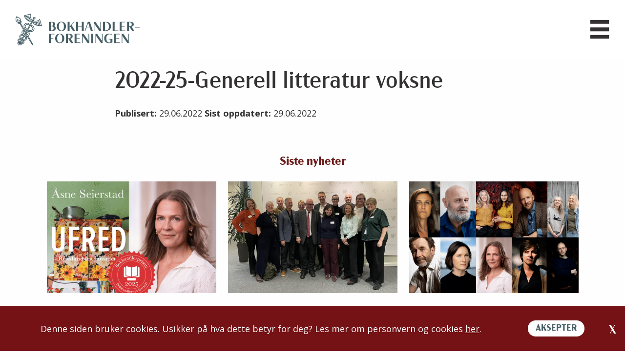

--- FILE ---
content_type: text/html; charset=UTF-8
request_url: https://bokhandlerforeningen.no/book-list/2022-25-generell-litteratur-voksne/
body_size: 15150
content:
<!DOCTYPE html>
<html lang="nb-NO">
    <head>
        <meta charset="UTF-8">
        <meta name="viewport" content="width=device-width, initial-scale=1">
        <link rel="profile" href="http://gmpg.org/xfn/11">

        <link rel="stylesheet" href="https://use.typekit.net/kvu7zni.css">
    

        <link rel="preconnect" href="https://fonts.gstatic.com">
        <link href="https://fonts.googleapis.com/css2?family=Open+Sans:wght@400;700&display=swap" rel="stylesheet">
        <!-- <link href="https://cdn.jsdelivr.net/npm/select2@4.1.0-rc.0/dist/css/select2.min.css" rel="stylesheet" /> -->
      

        
                <script>
            (function(w,d,s,l,i){w[l]=w[l]||[];w[l].push({'gtm.start': new Date().getTime(),event:'gtm.js'});var f=d.getElementsByTagName(s)[0],j=d.createElement(s),dl=l!='dataLayer'?'&l='+l:'';j.async=true;j.src='https://www.googletagmanager.com/gtm.js?id='+i+dl;f.parentNode.insertBefore(j,f);})(window,document,'script','dataLayer','GTM-T68PZZ6');
        </script>
                
         

        <meta name='robots' content='index, follow, max-image-preview:large, max-snippet:-1, max-video-preview:-1' />
	<style>img:is([sizes="auto" i], [sizes^="auto," i]) { contain-intrinsic-size: 3000px 1500px }</style>
	
	<!-- This site is optimized with the Yoast SEO plugin v26.4 - https://yoast.com/wordpress/plugins/seo/ -->
	<title>2022-25-Generell litteratur voksne - Bokhandlerforeningen</title>
	<link rel="canonical" href="https://bokhandlerforeningen.no/book-list/2022-25-generell-litteratur-voksne/" />
	<meta property="og:locale" content="nb_NO" />
	<meta property="og:type" content="article" />
	<meta property="og:title" content="2022-25-Generell litteratur voksne - Bokhandlerforeningen" />
	<meta property="og:url" content="https://bokhandlerforeningen.no/book-list/2022-25-generell-litteratur-voksne/" />
	<meta property="og:site_name" content="Bokhandlerforeningen" />
	<meta property="article:modified_time" content="2022-06-29T06:06:54+00:00" />
	<meta name="twitter:card" content="summary_large_image" />
	<script type="application/ld+json" class="yoast-schema-graph">{"@context":"https://schema.org","@graph":[{"@type":"WebPage","@id":"https://bokhandlerforeningen.no/book-list/2022-25-generell-litteratur-voksne/","url":"https://bokhandlerforeningen.no/book-list/2022-25-generell-litteratur-voksne/","name":"2022-25-Generell litteratur voksne - Bokhandlerforeningen","isPartOf":{"@id":"https://bokhandlerforeningen.no/#website"},"datePublished":"2022-06-29T04:32:34+00:00","dateModified":"2022-06-29T06:06:54+00:00","breadcrumb":{"@id":"https://bokhandlerforeningen.no/book-list/2022-25-generell-litteratur-voksne/#breadcrumb"},"inLanguage":"nb-NO","potentialAction":[{"@type":"ReadAction","target":["https://bokhandlerforeningen.no/book-list/2022-25-generell-litteratur-voksne/"]}]},{"@type":"BreadcrumbList","@id":"https://bokhandlerforeningen.no/book-list/2022-25-generell-litteratur-voksne/#breadcrumb","itemListElement":[{"@type":"ListItem","position":1,"name":"Hjem","item":"https://bokhandlerforeningen.no/"},{"@type":"ListItem","position":2,"name":"2022-25-Generell litteratur voksne"}]},{"@type":"WebSite","@id":"https://bokhandlerforeningen.no/#website","url":"https://bokhandlerforeningen.no/","name":"Bokhandlerforeningen","description":"","publisher":{"@id":"https://bokhandlerforeningen.no/#organization"},"potentialAction":[{"@type":"SearchAction","target":{"@type":"EntryPoint","urlTemplate":"https://bokhandlerforeningen.no/?s={search_term_string}"},"query-input":{"@type":"PropertyValueSpecification","valueRequired":true,"valueName":"search_term_string"}}],"inLanguage":"nb-NO"},{"@type":"Organization","@id":"https://bokhandlerforeningen.no/#organization","name":"Bokhandlerforeningen","url":"https://bokhandlerforeningen.no/","logo":{"@type":"ImageObject","inLanguage":"nb-NO","@id":"https://bokhandlerforeningen.no/#/schema/logo/image/","url":"https://bokhandlerforeningen.no/wp-content/uploads/Group-355.svg","contentUrl":"https://bokhandlerforeningen.no/wp-content/uploads/Group-355.svg","caption":"Bokhandlerforeningen"},"image":{"@id":"https://bokhandlerforeningen.no/#/schema/logo/image/"}}]}</script>
	<!-- / Yoast SEO plugin. -->


<link rel="alternate" type="application/rss+xml" title="Bokhandlerforeningen &raquo; strøm" href="https://bokhandlerforeningen.no/feed/" />
<link rel="alternate" type="application/rss+xml" title="Bokhandlerforeningen &raquo; kommentarstrøm" href="https://bokhandlerforeningen.no/comments/feed/" />
<link rel='stylesheet' id='formidable-css' href='https://bokhandlerforeningen.no/wp-content/plugins/formidable/css/formidableforms.css?ver=1161012' type='text/css' media='all' />
<style id='classic-theme-styles-inline-css' type='text/css'>
/*! This file is auto-generated */
.wp-block-button__link{color:#fff;background-color:#32373c;border-radius:9999px;box-shadow:none;text-decoration:none;padding:calc(.667em + 2px) calc(1.333em + 2px);font-size:1.125em}.wp-block-file__button{background:#32373c;color:#fff;text-decoration:none}
</style>
<style id='global-styles-inline-css' type='text/css'>
:root{--wp--preset--aspect-ratio--square: 1;--wp--preset--aspect-ratio--4-3: 4/3;--wp--preset--aspect-ratio--3-4: 3/4;--wp--preset--aspect-ratio--3-2: 3/2;--wp--preset--aspect-ratio--2-3: 2/3;--wp--preset--aspect-ratio--16-9: 16/9;--wp--preset--aspect-ratio--9-16: 9/16;--wp--preset--color--black: #000000;--wp--preset--color--cyan-bluish-gray: #abb8c3;--wp--preset--color--white: #ffffff;--wp--preset--color--pale-pink: #f78da7;--wp--preset--color--vivid-red: #cf2e2e;--wp--preset--color--luminous-vivid-orange: #ff6900;--wp--preset--color--luminous-vivid-amber: #fcb900;--wp--preset--color--light-green-cyan: #7bdcb5;--wp--preset--color--vivid-green-cyan: #00d084;--wp--preset--color--pale-cyan-blue: #8ed1fc;--wp--preset--color--vivid-cyan-blue: #0693e3;--wp--preset--color--vivid-purple: #9b51e0;--wp--preset--gradient--vivid-cyan-blue-to-vivid-purple: linear-gradient(135deg,rgba(6,147,227,1) 0%,rgb(155,81,224) 100%);--wp--preset--gradient--light-green-cyan-to-vivid-green-cyan: linear-gradient(135deg,rgb(122,220,180) 0%,rgb(0,208,130) 100%);--wp--preset--gradient--luminous-vivid-amber-to-luminous-vivid-orange: linear-gradient(135deg,rgba(252,185,0,1) 0%,rgba(255,105,0,1) 100%);--wp--preset--gradient--luminous-vivid-orange-to-vivid-red: linear-gradient(135deg,rgba(255,105,0,1) 0%,rgb(207,46,46) 100%);--wp--preset--gradient--very-light-gray-to-cyan-bluish-gray: linear-gradient(135deg,rgb(238,238,238) 0%,rgb(169,184,195) 100%);--wp--preset--gradient--cool-to-warm-spectrum: linear-gradient(135deg,rgb(74,234,220) 0%,rgb(151,120,209) 20%,rgb(207,42,186) 40%,rgb(238,44,130) 60%,rgb(251,105,98) 80%,rgb(254,248,76) 100%);--wp--preset--gradient--blush-light-purple: linear-gradient(135deg,rgb(255,206,236) 0%,rgb(152,150,240) 100%);--wp--preset--gradient--blush-bordeaux: linear-gradient(135deg,rgb(254,205,165) 0%,rgb(254,45,45) 50%,rgb(107,0,62) 100%);--wp--preset--gradient--luminous-dusk: linear-gradient(135deg,rgb(255,203,112) 0%,rgb(199,81,192) 50%,rgb(65,88,208) 100%);--wp--preset--gradient--pale-ocean: linear-gradient(135deg,rgb(255,245,203) 0%,rgb(182,227,212) 50%,rgb(51,167,181) 100%);--wp--preset--gradient--electric-grass: linear-gradient(135deg,rgb(202,248,128) 0%,rgb(113,206,126) 100%);--wp--preset--gradient--midnight: linear-gradient(135deg,rgb(2,3,129) 0%,rgb(40,116,252) 100%);--wp--preset--font-size--small: 13px;--wp--preset--font-size--medium: 20px;--wp--preset--font-size--large: 36px;--wp--preset--font-size--x-large: 42px;--wp--preset--spacing--20: 0.44rem;--wp--preset--spacing--30: 0.67rem;--wp--preset--spacing--40: 1rem;--wp--preset--spacing--50: 1.5rem;--wp--preset--spacing--60: 2.25rem;--wp--preset--spacing--70: 3.38rem;--wp--preset--spacing--80: 5.06rem;--wp--preset--shadow--natural: 6px 6px 9px rgba(0, 0, 0, 0.2);--wp--preset--shadow--deep: 12px 12px 50px rgba(0, 0, 0, 0.4);--wp--preset--shadow--sharp: 6px 6px 0px rgba(0, 0, 0, 0.2);--wp--preset--shadow--outlined: 6px 6px 0px -3px rgba(255, 255, 255, 1), 6px 6px rgba(0, 0, 0, 1);--wp--preset--shadow--crisp: 6px 6px 0px rgba(0, 0, 0, 1);}:where(.is-layout-flex){gap: 0.5em;}:where(.is-layout-grid){gap: 0.5em;}body .is-layout-flex{display: flex;}.is-layout-flex{flex-wrap: wrap;align-items: center;}.is-layout-flex > :is(*, div){margin: 0;}body .is-layout-grid{display: grid;}.is-layout-grid > :is(*, div){margin: 0;}:where(.wp-block-columns.is-layout-flex){gap: 2em;}:where(.wp-block-columns.is-layout-grid){gap: 2em;}:where(.wp-block-post-template.is-layout-flex){gap: 1.25em;}:where(.wp-block-post-template.is-layout-grid){gap: 1.25em;}.has-black-color{color: var(--wp--preset--color--black) !important;}.has-cyan-bluish-gray-color{color: var(--wp--preset--color--cyan-bluish-gray) !important;}.has-white-color{color: var(--wp--preset--color--white) !important;}.has-pale-pink-color{color: var(--wp--preset--color--pale-pink) !important;}.has-vivid-red-color{color: var(--wp--preset--color--vivid-red) !important;}.has-luminous-vivid-orange-color{color: var(--wp--preset--color--luminous-vivid-orange) !important;}.has-luminous-vivid-amber-color{color: var(--wp--preset--color--luminous-vivid-amber) !important;}.has-light-green-cyan-color{color: var(--wp--preset--color--light-green-cyan) !important;}.has-vivid-green-cyan-color{color: var(--wp--preset--color--vivid-green-cyan) !important;}.has-pale-cyan-blue-color{color: var(--wp--preset--color--pale-cyan-blue) !important;}.has-vivid-cyan-blue-color{color: var(--wp--preset--color--vivid-cyan-blue) !important;}.has-vivid-purple-color{color: var(--wp--preset--color--vivid-purple) !important;}.has-black-background-color{background-color: var(--wp--preset--color--black) !important;}.has-cyan-bluish-gray-background-color{background-color: var(--wp--preset--color--cyan-bluish-gray) !important;}.has-white-background-color{background-color: var(--wp--preset--color--white) !important;}.has-pale-pink-background-color{background-color: var(--wp--preset--color--pale-pink) !important;}.has-vivid-red-background-color{background-color: var(--wp--preset--color--vivid-red) !important;}.has-luminous-vivid-orange-background-color{background-color: var(--wp--preset--color--luminous-vivid-orange) !important;}.has-luminous-vivid-amber-background-color{background-color: var(--wp--preset--color--luminous-vivid-amber) !important;}.has-light-green-cyan-background-color{background-color: var(--wp--preset--color--light-green-cyan) !important;}.has-vivid-green-cyan-background-color{background-color: var(--wp--preset--color--vivid-green-cyan) !important;}.has-pale-cyan-blue-background-color{background-color: var(--wp--preset--color--pale-cyan-blue) !important;}.has-vivid-cyan-blue-background-color{background-color: var(--wp--preset--color--vivid-cyan-blue) !important;}.has-vivid-purple-background-color{background-color: var(--wp--preset--color--vivid-purple) !important;}.has-black-border-color{border-color: var(--wp--preset--color--black) !important;}.has-cyan-bluish-gray-border-color{border-color: var(--wp--preset--color--cyan-bluish-gray) !important;}.has-white-border-color{border-color: var(--wp--preset--color--white) !important;}.has-pale-pink-border-color{border-color: var(--wp--preset--color--pale-pink) !important;}.has-vivid-red-border-color{border-color: var(--wp--preset--color--vivid-red) !important;}.has-luminous-vivid-orange-border-color{border-color: var(--wp--preset--color--luminous-vivid-orange) !important;}.has-luminous-vivid-amber-border-color{border-color: var(--wp--preset--color--luminous-vivid-amber) !important;}.has-light-green-cyan-border-color{border-color: var(--wp--preset--color--light-green-cyan) !important;}.has-vivid-green-cyan-border-color{border-color: var(--wp--preset--color--vivid-green-cyan) !important;}.has-pale-cyan-blue-border-color{border-color: var(--wp--preset--color--pale-cyan-blue) !important;}.has-vivid-cyan-blue-border-color{border-color: var(--wp--preset--color--vivid-cyan-blue) !important;}.has-vivid-purple-border-color{border-color: var(--wp--preset--color--vivid-purple) !important;}.has-vivid-cyan-blue-to-vivid-purple-gradient-background{background: var(--wp--preset--gradient--vivid-cyan-blue-to-vivid-purple) !important;}.has-light-green-cyan-to-vivid-green-cyan-gradient-background{background: var(--wp--preset--gradient--light-green-cyan-to-vivid-green-cyan) !important;}.has-luminous-vivid-amber-to-luminous-vivid-orange-gradient-background{background: var(--wp--preset--gradient--luminous-vivid-amber-to-luminous-vivid-orange) !important;}.has-luminous-vivid-orange-to-vivid-red-gradient-background{background: var(--wp--preset--gradient--luminous-vivid-orange-to-vivid-red) !important;}.has-very-light-gray-to-cyan-bluish-gray-gradient-background{background: var(--wp--preset--gradient--very-light-gray-to-cyan-bluish-gray) !important;}.has-cool-to-warm-spectrum-gradient-background{background: var(--wp--preset--gradient--cool-to-warm-spectrum) !important;}.has-blush-light-purple-gradient-background{background: var(--wp--preset--gradient--blush-light-purple) !important;}.has-blush-bordeaux-gradient-background{background: var(--wp--preset--gradient--blush-bordeaux) !important;}.has-luminous-dusk-gradient-background{background: var(--wp--preset--gradient--luminous-dusk) !important;}.has-pale-ocean-gradient-background{background: var(--wp--preset--gradient--pale-ocean) !important;}.has-electric-grass-gradient-background{background: var(--wp--preset--gradient--electric-grass) !important;}.has-midnight-gradient-background{background: var(--wp--preset--gradient--midnight) !important;}.has-small-font-size{font-size: var(--wp--preset--font-size--small) !important;}.has-medium-font-size{font-size: var(--wp--preset--font-size--medium) !important;}.has-large-font-size{font-size: var(--wp--preset--font-size--large) !important;}.has-x-large-font-size{font-size: var(--wp--preset--font-size--x-large) !important;}
:where(.wp-block-post-template.is-layout-flex){gap: 1.25em;}:where(.wp-block-post-template.is-layout-grid){gap: 1.25em;}
:where(.wp-block-columns.is-layout-flex){gap: 2em;}:where(.wp-block-columns.is-layout-grid){gap: 2em;}
:root :where(.wp-block-pullquote){font-size: 1.5em;line-height: 1.6;}
</style>
<script type="text/javascript" src="https://bokhandlerforeningen.no/wp-includes/js/jquery/jquery.min.js?ver=3.7.1" id="jquery-core-js"></script>
<script type="text/javascript" src="https://bokhandlerforeningen.no/wp-includes/js/jquery/jquery-migrate.min.js?ver=3.4.1" id="jquery-migrate-js"></script>
<link rel='shortlink' href='https://bokhandlerforeningen.no/?p=48071' />
<style>
    html {
      touch-action: manipulation;
    }
  </style><script>document.documentElement.className += " js";</script>
<link rel="icon" href="https://bokhandlerforeningen.no/wp-content/uploads/favicon.png" sizes="32x32" />
<link rel="icon" href="https://bokhandlerforeningen.no/wp-content/uploads/favicon.png" sizes="192x192" />
<link rel="apple-touch-icon" href="https://bokhandlerforeningen.no/wp-content/uploads/favicon.png" />
<meta name="msapplication-TileImage" content="https://bokhandlerforeningen.no/wp-content/uploads/favicon.png" />
		<style type="text/css" id="wp-custom-css">
			form span.frm_required {
	display:inline-block!important;
	color:red;
}
.image-surface .preview {
    background-color: #fff;
}
section.image-block img.preview-image-holder {
    width: auto !important;
}

@media(max-width:991px){
	section.image-block img.preview-image-holder {
    width: 100%;
}
}		</style>
		
                <!-- ACTIVATE THIS ON LAUNCH
        <style>
                </style>
        -->


        
        <!-- <link rel="stylesheet" href="/wp-content/themes/Kodeks-WP-theme/css/app.min.css"> -->
        <link rel="stylesheet" href="https://bokhandlerforeningen.no/wp-content/themes/Kodeks-WP-theme/css/app.min.css?new">
        
    </head>
    
    <body class="wp-singular book-detail-template-default single single-book-detail postid-48071 wp-custom-logo wp-theme-Kodeks-WP-theme" id="top">

                <noscript>
            <iframe src="https://www.googletagmanager.com/ns.html?id=GTM-T68PZZ6"
                    height="0" width="0" style="display:none;visibility:hidden"></iframe>
        </noscript>
        
        <div class="site-wrapper">


        <!----------NEW-HEADER-CODE----------->
        <div class="new-mobilemenu">
            <header>
            <div class="grid-container">
                <div class="header-holder">
                                        <a href="https://bokhandlerforeningen.no" class="site-logo"><img src="https://bokhandlerforeningen.no/wp-content/uploads/Group-355.svg" alt="Bokhandlerforeningen" onerror="this.src='';" /></a>

                    

                    <div class="menu-search">
                        <!---->
                        <div class="menu-primary-menu-container"><ul id="menu-primary-menu" class="menu"><li id="menu-item-52046" class="menu-item menu-item-type-custom menu-item-object-custom menu-item-has-children menu-item-52046"><a href="#">Om oss</a>
<ul class="sub-menu">
	<li id="menu-item-52030" class="menu-item menu-item-type-post_type menu-item-object-page menu-item-52030"><a href="https://bokhandlerforeningen.no/om-oss-2/">Om oss</a></li>
	<li id="menu-item-52031" class="menu-item menu-item-type-post_type menu-item-object-page menu-item-52031"><a href="https://bokhandlerforeningen.no/om-oss-2/ansatte-kontakt-oss/">Ansatte/kontakt oss</a></li>
	<li id="menu-item-52136" class="menu-item menu-item-type-post_type menu-item-object-page menu-item-52136"><a href="https://bokhandlerforeningen.no/om-oss-2/styret/">Styret</a></li>
	<li id="menu-item-52139" class="menu-item menu-item-type-post_type menu-item-object-page menu-item-52139"><a href="https://bokhandlerforeningen.no/om-oss-2/formal-og-lover/">Formål og lover</a></li>
	<li id="menu-item-52140" class="menu-item menu-item-type-post_type menu-item-object-page menu-item-52140"><a href="https://bokhandlerforeningen.no/om-oss-2/generalforsamling/">Generalforsamling</a></li>
	<li id="menu-item-52138" class="menu-item menu-item-type-post_type menu-item-object-page menu-item-52138"><a href="https://bokhandlerforeningen.no/om-oss-2/arsmeldinger/">Årsmeldinger</a></li>
	<li id="menu-item-52141" class="menu-item menu-item-type-post_type menu-item-object-page menu-item-52141"><a href="https://bokhandlerforeningen.no/om-oss-2/om-bokhandlerforeningen/">Hva gjør vi?</a></li>
	<li id="menu-item-52137" class="menu-item menu-item-type-post_type menu-item-object-page menu-item-52137"><a href="https://bokhandlerforeningen.no/om-oss-2/vare-medlemmer/">Våre medlemmer</a></li>
	<li id="menu-item-52145" class="menu-item menu-item-type-post_type menu-item-object-page menu-item-52145"><a href="https://bokhandlerforeningen.no/om-oss-2/medlemskap/">Medlemskap</a></li>
	<li id="menu-item-52142" class="menu-item menu-item-type-post_type menu-item-object-page menu-item-52142"><a href="https://bokhandlerforeningen.no/om-oss-2/fagskolen-for-bokbransjen/">Fagskolen for bokbransjen</a></li>
	<li id="menu-item-52143" class="menu-item menu-item-type-post_type menu-item-object-page menu-item-52143"><a href="https://bokhandlerforeningen.no/om-oss-2/mammutsalget/">Mammutsalget</a></li>
	<li id="menu-item-52144" class="menu-item menu-item-type-post_type menu-item-object-page menu-item-privacy-policy menu-item-52144"><a rel="privacy-policy" href="https://bokhandlerforeningen.no/personvern/">Personvernerklæring</a></li>
	<li id="menu-item-52172" class="menu-item menu-item-type-post_type menu-item-object-post menu-item-52172"><a href="https://bokhandlerforeningen.no/bokbransjen-til-kamp-mot-seksuell-trakassering/">Retningslinjer mot seksuell trakassering</a></li>
</ul>
</li>
<li id="menu-item-52047" class="menu-item menu-item-type-custom menu-item-object-custom menu-item-has-children menu-item-52047"><a href="#">Politikk og mening</a>
<ul class="sub-menu">
	<li id="menu-item-52472" class="menu-item menu-item-type-custom menu-item-object-custom menu-item-52472"><a href="https://bokhandlerforeningen.no/stikkord/?keyword=politikk-og-mening">Aktuelt</a></li>
	<li id="menu-item-52147" class="menu-item menu-item-type-post_type menu-item-object-page menu-item-52147"><a href="https://bokhandlerforeningen.no/derfor-er-bokhandelen-viktig/">Bokhandelens betydning</a></li>
	<li id="menu-item-58738" class="menu-item menu-item-type-post_type menu-item-object-post menu-item-58738"><a href="https://bokhandlerforeningen.no/dette-er-det-viktigste-du-trenger-a-vite-om-bokloven-og-bokforskriften/">Bokloven</a></li>
	<li id="menu-item-52173" class="menu-item menu-item-type-post_type menu-item-object-page menu-item-52173"><a href="https://bokhandlerforeningen.no/politikk-og-mening/bokavtalen/">Bokavtalen</a></li>
	<li id="menu-item-52611" class="menu-item menu-item-type-custom menu-item-object-custom menu-item-52611"><a href="https://bokhandlerforeningen.no/stikkord/?keyword=kronikk-og-debattinnlegg">Kronikk og debattinnlegg</a></li>
	<li id="menu-item-59607" class="menu-item menu-item-type-custom menu-item-object-custom menu-item-59607"><a href="https://bokhandlerforeningen.no/stikkord/?keyword=horingssvar">Høringssvar og innlegg</a></li>
	<li id="menu-item-52151" class="menu-item menu-item-type-post_type menu-item-object-page menu-item-52151"><a href="https://bokhandlerforeningen.no/politikk-og-mening/kronikker-og-debatt/rapporter/">Rapporter</a></li>
	<li id="menu-item-54488" class="menu-item menu-item-type-custom menu-item-object-custom menu-item-54488"><a href="https://bokhandlerforeningen.no/stikkord/?keyword=bokhandlerintervju">Intervju med bokhandlere</a></li>
</ul>
</li>
<li id="menu-item-52048" class="menu-item menu-item-type-custom menu-item-object-custom menu-item-has-children menu-item-52048"><a href="#">Bransjefakta</a>
<ul class="sub-menu">
	<li id="menu-item-52559" class="menu-item menu-item-type-custom menu-item-object-custom menu-item-52559"><a href="https://bokhandlerforeningen.no/stikkord/?keyword=bransjefakta">Aktuelt</a></li>
	<li id="menu-item-52852" class="menu-item menu-item-type-post_type menu-item-object-page menu-item-52852"><a href="https://bokhandlerforeningen.no/bransjefakta/antall-bokhandler/">Antall bokhandler</a></li>
	<li id="menu-item-52652" class="menu-item menu-item-type-post_type menu-item-object-page menu-item-52652"><a href="https://bokhandlerforeningen.no/salgsstatistikk/">Salgsstatistikk</a></li>
	<li id="menu-item-65212" class="menu-item menu-item-type-post_type menu-item-object-page menu-item-65212"><a href="https://bokhandlerforeningen.no/bransjefakta/bokhandelen-i-tall/">Bokhandelen i tall</a></li>
	<li id="menu-item-52157" class="menu-item menu-item-type-post_type menu-item-object-page menu-item-52157"><a href="https://bokhandlerforeningen.no/bransjefakta/totalomsetning-boker-og-andre-varer/">Omsetning i bokhandelen</a></li>
	<li id="menu-item-52160" class="menu-item menu-item-type-post_type menu-item-object-page menu-item-52160"><a href="https://bokhandlerforeningen.no/bransjefakta/innkjopsstatistikk/">Innkjøpsstatistikk</a></li>
	<li id="menu-item-52155" class="menu-item menu-item-type-post_type menu-item-object-page menu-item-52155"><a href="https://bokhandlerforeningen.no/bransjefakta/antall-litteraturabonnement/">Antall litteraturabonnement</a></li>
	<li id="menu-item-52152" class="menu-item menu-item-type-post_type menu-item-object-page menu-item-52152"><a href="https://bokhandlerforeningen.no/bransjefakta/forbrukerundersokelser/">Leserundersøkelsen</a></li>
	<li id="menu-item-52159" class="menu-item menu-item-type-post_type menu-item-object-page menu-item-52159"><a href="https://bokhandlerforeningen.no/bransjefakta/rapporter/">Rapporter og nettsider</a></li>
	<li id="menu-item-53005" class="menu-item menu-item-type-post_type menu-item-object-page menu-item-53005"><a href="https://bokhandlerforeningen.no/bokgrupper/">Bokgrupper</a></li>
	<li id="menu-item-65213" class="menu-item menu-item-type-post_type menu-item-object-page menu-item-65213"><a href="https://bokhandlerforeningen.no/bransjefakta/slik-kan-kommunen-stotte-lokalbokhandelen/">Slik kan kommunen støtte lokalbokhandelen</a></li>
</ul>
</li>
<li id="menu-item-52072" class="menu-item menu-item-type-custom menu-item-object-custom menu-item-has-children menu-item-52072"><a href="#">Boklista</a>
<ul class="sub-menu">
	<li id="menu-item-52174" class="menu-item menu-item-type-post_type menu-item-object-page menu-item-52174"><a href="https://bokhandlerforeningen.no/boklista/">Se Boklista</a></li>
	<li id="menu-item-52560" class="menu-item menu-item-type-custom menu-item-object-custom menu-item-52560"><a href="https://bokhandlerforeningen.no/stikkord/?keyword=boklista">Aktuelt Boklista</a></li>
	<li id="menu-item-52161" class="menu-item menu-item-type-post_type menu-item-object-page menu-item-52161"><a href="https://bokhandlerforeningen.no/boklista/kriterier-for-boklista/">Kriterier for Boklista</a></li>
	<li id="menu-item-52163" class="menu-item menu-item-type-post_type menu-item-object-page menu-item-52163"><a href="https://bokhandlerforeningen.no/boklista/publiseringsdatoer/">Publiseringsdatoer</a></li>
	<li id="menu-item-52162" class="menu-item menu-item-type-post_type menu-item-object-page menu-item-52162"><a href="https://bokhandlerforeningen.no/bransjefakta/salgstall-til-forlag/">Salgstall til forlag</a></li>
</ul>
</li>
<li id="menu-item-52164" class="menu-item menu-item-type-custom menu-item-object-custom menu-item-has-children menu-item-52164"><a href="#">Stipend og priser</a>
<ul class="sub-menu">
	<li id="menu-item-52558" class="menu-item menu-item-type-custom menu-item-object-custom menu-item-52558"><a href="https://bokhandlerforeningen.no/stikkord/?keyword=stipend-og-priser">Aktuelt</a></li>
	<li id="menu-item-52165" class="menu-item menu-item-type-post_type menu-item-object-page menu-item-52165"><a href="https://bokhandlerforeningen.no/stipend-og-priser/bokhandlerprisen/">Bokhandlerprisen</a></li>
	<li id="menu-item-52736" class="menu-item menu-item-type-post_type menu-item-object-page menu-item-52736"><a href="https://bokhandlerforeningen.no/stipend-og-priser/">Bokhandelens forfatterstipender</a></li>
	<li id="menu-item-52169" class="menu-item menu-item-type-post_type menu-item-object-page menu-item-52169"><a href="https://bokhandlerforeningen.no/stipend-og-priser/bjornsonstipendet/">Bjørnsonstipendet</a></li>
	<li id="menu-item-52170" class="menu-item menu-item-type-post_type menu-item-object-page menu-item-52170"><a href="https://bokhandlerforeningen.no/stipend-og-priser/rivertonprisen/">Rivertonprisen</a></li>
	<li id="menu-item-52171" class="menu-item menu-item-type-post_type menu-item-object-page menu-item-52171"><a href="https://bokhandlerforeningen.no/stipend-og-priser/stipend-for-medlemmer-av-bokhandlerforeningen/">Stipend for medlemmer av Bokhandlerforeningen</a></li>
</ul>
</li>
</ul></div>
                        <div class="search-menu-holder">
                            <span class="search-menu-item desktop">
                                Søk                                <img class="icon-def" src="https://bokhandlerforeningen.no/wp-content/uploads/images/search.svg" alt="search">
                            </span>
                            
                        </div>
                    </div>

                    <div class="ham-menu-item">
                        <img class="icon-def" src="https://bokhandlerforeningen.no/wp-content/uploads/images/ham.svg" alt="search">
                    </div>
                </div>
            </div> <!-- /grid-container -->

            <div class="search-overlay">
                <div class="grid-container">
                    <div class="header-holder">
                                                <a href="https://bokhandlerforeningen.no" class="site-logo"><img src="https://bokhandlerforeningen.no/wp-content/uploads/Group-355.svg" alt="Bokhandlerforeningen" onerror="this.src='';" /></a>

                        <div class="close-menu-item">
                            <span>LUKK</span>
                            <img class="icon-def" src="https://bokhandlerforeningen.no/wp-content/uploads/images/close.svg" alt="close">
                        </div>
                    </div>

                    <!-- <div class="search-form-holder">
                                            </div> -->

                    <div class="menu-search-holder">
                        
                        <div class="search-menu-holder">
                            <div class="search-form-holder">
                                <form role="search" method="get" class="search-form" action="https://bokhandlerforeningen.no/">

			<h1>
			Hva leter du etter?		</h1>
	
			<div class="acf-wysiwyg">
			<p>Dersom du ikke finner det du leter etter, ta <a href="https://bokhandlerforeningen.no/kontakt/">kontakt</a> med oss.</p>
		</div>
		
	
	<div class="search-input-holder">

        <input type="search" class="search-field"
            placeholder="Fyll inn søkeord"
            value="" name="s"
            title="Fyll inn søkeord" />

	    <!-- <input type="submit" class="search-submit"
	        value="" /> -->
	        <button type="submit" class="search-submit arrow-animation">
	        	Søk	        	<img class="" src="https://bokhandlerforeningen.no/wp-content/uploads/images/arrow-right.svg" alt="close">
	        </button>
    </div>
</form>                            </div>
                            <!-- <span class="search-menu-item tab">
                                                                <img class="icon-def" src="" alt="search">
                            </span> -->
                            
                        </div>

                        <!---->
                        <div class="menu-newmobile-menu-container"><ul id="menu-newmobile-menu-1" class="menu"><li class="menu-item menu-item-type-custom menu-item-object-custom menu-item-has-children menu-item-52046"><a href="#">Om oss</a>
<ul class="sub-menu">
	<li class="menu-item menu-item-type-post_type menu-item-object-page menu-item-52030"><a href="https://bokhandlerforeningen.no/om-oss-2/">Om oss</a></li>
	<li class="menu-item menu-item-type-post_type menu-item-object-page menu-item-52031"><a href="https://bokhandlerforeningen.no/om-oss-2/ansatte-kontakt-oss/">Ansatte/kontakt oss</a></li>
	<li class="menu-item menu-item-type-post_type menu-item-object-page menu-item-52136"><a href="https://bokhandlerforeningen.no/om-oss-2/styret/">Styret</a></li>
	<li class="menu-item menu-item-type-post_type menu-item-object-page menu-item-52139"><a href="https://bokhandlerforeningen.no/om-oss-2/formal-og-lover/">Formål og lover</a></li>
	<li class="menu-item menu-item-type-post_type menu-item-object-page menu-item-52140"><a href="https://bokhandlerforeningen.no/om-oss-2/generalforsamling/">Generalforsamling</a></li>
	<li class="menu-item menu-item-type-post_type menu-item-object-page menu-item-52138"><a href="https://bokhandlerforeningen.no/om-oss-2/arsmeldinger/">Årsmeldinger</a></li>
	<li class="menu-item menu-item-type-post_type menu-item-object-page menu-item-52141"><a href="https://bokhandlerforeningen.no/om-oss-2/om-bokhandlerforeningen/">Hva gjør vi?</a></li>
	<li class="menu-item menu-item-type-post_type menu-item-object-page menu-item-52137"><a href="https://bokhandlerforeningen.no/om-oss-2/vare-medlemmer/">Våre medlemmer</a></li>
	<li class="menu-item menu-item-type-post_type menu-item-object-page menu-item-52145"><a href="https://bokhandlerforeningen.no/om-oss-2/medlemskap/">Medlemskap</a></li>
	<li class="menu-item menu-item-type-post_type menu-item-object-page menu-item-52142"><a href="https://bokhandlerforeningen.no/om-oss-2/fagskolen-for-bokbransjen/">Fagskolen for bokbransjen</a></li>
	<li class="menu-item menu-item-type-post_type menu-item-object-page menu-item-52143"><a href="https://bokhandlerforeningen.no/om-oss-2/mammutsalget/">Mammutsalget</a></li>
	<li class="menu-item menu-item-type-post_type menu-item-object-page menu-item-privacy-policy menu-item-52144"><a rel="privacy-policy" href="https://bokhandlerforeningen.no/personvern/">Personvernerklæring</a></li>
	<li class="menu-item menu-item-type-post_type menu-item-object-post menu-item-52172"><a href="https://bokhandlerforeningen.no/bokbransjen-til-kamp-mot-seksuell-trakassering/">Retningslinjer mot seksuell trakassering</a></li>
</ul>
</li>
<li class="menu-item menu-item-type-custom menu-item-object-custom menu-item-has-children menu-item-52047"><a href="#">Politikk og mening</a>
<ul class="sub-menu">
	<li class="menu-item menu-item-type-custom menu-item-object-custom menu-item-52472"><a href="https://bokhandlerforeningen.no/stikkord/?keyword=politikk-og-mening">Aktuelt</a></li>
	<li class="menu-item menu-item-type-post_type menu-item-object-page menu-item-52147"><a href="https://bokhandlerforeningen.no/derfor-er-bokhandelen-viktig/">Bokhandelens betydning</a></li>
	<li class="menu-item menu-item-type-post_type menu-item-object-post menu-item-58738"><a href="https://bokhandlerforeningen.no/dette-er-det-viktigste-du-trenger-a-vite-om-bokloven-og-bokforskriften/">Bokloven</a></li>
	<li class="menu-item menu-item-type-post_type menu-item-object-page menu-item-52173"><a href="https://bokhandlerforeningen.no/politikk-og-mening/bokavtalen/">Bokavtalen</a></li>
	<li class="menu-item menu-item-type-custom menu-item-object-custom menu-item-52611"><a href="https://bokhandlerforeningen.no/stikkord/?keyword=kronikk-og-debattinnlegg">Kronikk og debattinnlegg</a></li>
	<li class="menu-item menu-item-type-custom menu-item-object-custom menu-item-59607"><a href="https://bokhandlerforeningen.no/stikkord/?keyword=horingssvar">Høringssvar og innlegg</a></li>
	<li class="menu-item menu-item-type-post_type menu-item-object-page menu-item-52151"><a href="https://bokhandlerforeningen.no/politikk-og-mening/kronikker-og-debatt/rapporter/">Rapporter</a></li>
	<li class="menu-item menu-item-type-custom menu-item-object-custom menu-item-54488"><a href="https://bokhandlerforeningen.no/stikkord/?keyword=bokhandlerintervju">Intervju med bokhandlere</a></li>
</ul>
</li>
<li class="menu-item menu-item-type-custom menu-item-object-custom menu-item-has-children menu-item-52048"><a href="#">Bransjefakta</a>
<ul class="sub-menu">
	<li class="menu-item menu-item-type-custom menu-item-object-custom menu-item-52559"><a href="https://bokhandlerforeningen.no/stikkord/?keyword=bransjefakta">Aktuelt</a></li>
	<li class="menu-item menu-item-type-post_type menu-item-object-page menu-item-52852"><a href="https://bokhandlerforeningen.no/bransjefakta/antall-bokhandler/">Antall bokhandler</a></li>
	<li class="menu-item menu-item-type-post_type menu-item-object-page menu-item-52652"><a href="https://bokhandlerforeningen.no/salgsstatistikk/">Salgsstatistikk</a></li>
	<li class="menu-item menu-item-type-post_type menu-item-object-page menu-item-65212"><a href="https://bokhandlerforeningen.no/bransjefakta/bokhandelen-i-tall/">Bokhandelen i tall</a></li>
	<li class="menu-item menu-item-type-post_type menu-item-object-page menu-item-52157"><a href="https://bokhandlerforeningen.no/bransjefakta/totalomsetning-boker-og-andre-varer/">Omsetning i bokhandelen</a></li>
	<li class="menu-item menu-item-type-post_type menu-item-object-page menu-item-52160"><a href="https://bokhandlerforeningen.no/bransjefakta/innkjopsstatistikk/">Innkjøpsstatistikk</a></li>
	<li class="menu-item menu-item-type-post_type menu-item-object-page menu-item-52155"><a href="https://bokhandlerforeningen.no/bransjefakta/antall-litteraturabonnement/">Antall litteraturabonnement</a></li>
	<li class="menu-item menu-item-type-post_type menu-item-object-page menu-item-52152"><a href="https://bokhandlerforeningen.no/bransjefakta/forbrukerundersokelser/">Leserundersøkelsen</a></li>
	<li class="menu-item menu-item-type-post_type menu-item-object-page menu-item-52159"><a href="https://bokhandlerforeningen.no/bransjefakta/rapporter/">Rapporter og nettsider</a></li>
	<li class="menu-item menu-item-type-post_type menu-item-object-page menu-item-53005"><a href="https://bokhandlerforeningen.no/bokgrupper/">Bokgrupper</a></li>
	<li class="menu-item menu-item-type-post_type menu-item-object-page menu-item-65213"><a href="https://bokhandlerforeningen.no/bransjefakta/slik-kan-kommunen-stotte-lokalbokhandelen/">Slik kan kommunen støtte lokalbokhandelen</a></li>
</ul>
</li>
<li class="menu-item menu-item-type-custom menu-item-object-custom menu-item-has-children menu-item-52072"><a href="#">Boklista</a>
<ul class="sub-menu">
	<li class="menu-item menu-item-type-post_type menu-item-object-page menu-item-52174"><a href="https://bokhandlerforeningen.no/boklista/">Se Boklista</a></li>
	<li class="menu-item menu-item-type-custom menu-item-object-custom menu-item-52560"><a href="https://bokhandlerforeningen.no/stikkord/?keyword=boklista">Aktuelt Boklista</a></li>
	<li class="menu-item menu-item-type-post_type menu-item-object-page menu-item-52161"><a href="https://bokhandlerforeningen.no/boklista/kriterier-for-boklista/">Kriterier for Boklista</a></li>
	<li class="menu-item menu-item-type-post_type menu-item-object-page menu-item-52163"><a href="https://bokhandlerforeningen.no/boklista/publiseringsdatoer/">Publiseringsdatoer</a></li>
	<li class="menu-item menu-item-type-post_type menu-item-object-page menu-item-52162"><a href="https://bokhandlerforeningen.no/bransjefakta/salgstall-til-forlag/">Salgstall til forlag</a></li>
</ul>
</li>
<li class="menu-item menu-item-type-custom menu-item-object-custom menu-item-has-children menu-item-52164"><a href="#">Stipend og priser</a>
<ul class="sub-menu">
	<li class="menu-item menu-item-type-custom menu-item-object-custom menu-item-52558"><a href="https://bokhandlerforeningen.no/stikkord/?keyword=stipend-og-priser">Aktuelt</a></li>
	<li class="menu-item menu-item-type-post_type menu-item-object-page menu-item-52165"><a href="https://bokhandlerforeningen.no/stipend-og-priser/bokhandlerprisen/">Bokhandlerprisen</a></li>
	<li class="menu-item menu-item-type-post_type menu-item-object-page menu-item-52736"><a href="https://bokhandlerforeningen.no/stipend-og-priser/">Bokhandelens forfatterstipender</a></li>
	<li class="menu-item menu-item-type-post_type menu-item-object-page menu-item-52169"><a href="https://bokhandlerforeningen.no/stipend-og-priser/bjornsonstipendet/">Bjørnsonstipendet</a></li>
	<li class="menu-item menu-item-type-post_type menu-item-object-page menu-item-52170"><a href="https://bokhandlerforeningen.no/stipend-og-priser/rivertonprisen/">Rivertonprisen</a></li>
	<li class="menu-item menu-item-type-post_type menu-item-object-page menu-item-52171"><a href="https://bokhandlerforeningen.no/stipend-og-priser/stipend-for-medlemmer-av-bokhandlerforeningen/">Stipend for medlemmer av Bokhandlerforeningen</a></li>
</ul>
</li>
</ul></div>                        
                    </div>

                    
                </div>
            </div> <!-- /search-overlay -->

        </header>
        </div>
        <!--------------------------------------->

<!-- the_title(); the_excerpt(); the_content(); -->


		<div class="grid-container1">
			<div class="inner-container-sm outside">
				<h1 class="page-title">2022-25-Generell litteratur voksne</h1>

				<div class="post-date">
					<span>Publisert:</span>29.06.2022										<span>Sist oppdatert:</span>29.06.2022									</div>

				
			</div>
		</div>

<section class="nyheter-block statisrelated ">
	<div class="grid-container1">

		<div class="inner-container-medium">
							
				<h1 class="title">
					Siste nyheter				</h1>

			<!-- relationship -->
							
				<!-- recent post -->
				
				<div class="grid-x grid-padding-x">

                      <!--<div class="cell large-4 medium-4 post-cover-holder"> -->
							        <div class="cell large-4 medium-4 post-cover-holder s2">
              <a class="arrow-animation post-cover" href="https://bokhandlerforeningen.no/bokhandlerprisen-2025-til-asne-seierstad/">
                <div class="image-container">  
									<div class="image-holder"
											style="background-image: url('https://bokhandlerforeningen.no/wp-content/uploads/Bilde-Bokhandlerprisen-vinner.png ')">
									</div>
                </div>
                <div class="post-date">
                  11.11.2025                </div>
                <h3 class="post-title">Bokhandlerprisen 2025 til Åsne Seierstad</h3>
				<div class="exp" style="color:#333132; overflow: hidden; margin-bottom: 15px; -webkit-line-clamp: 3; display: -webkit-box; -webkit-box-orient: vertical; word-break: break-word;" 67531> Landets bokhandlere har stemt frem Ufred av Åsne Seierstad som årets beste norske bok – 23 år etter at hun mottok prisen for Bokhandleren i Kabul.  </div>
                <div class="arrow-btn" style="position: relative">
                  <svg xmlns="http://www.w3.org/2000/svg" width="15.504" height="15" viewBox="0 0 15.504 15">
                    <path id="Path_450" data-name="Path 450" d="M695.26,517.736h-3.422l4.31,7.05H684.362v.9h11.787l-4.31,7.051h3.422l4.605-7.5Z" transform="translate(-684.362 -517.736)" fill="#D23233"/>
                  </svg>
                </div>	
              </a>              
            </div>
          				        <div class="cell large-4 medium-4 post-cover-holder s2">
              <a class="arrow-animation post-cover" href="https://bokhandlerforeningen.no/bokhandlerforeningen-i-budsjetthoringer-pa-stortinget/">
                <div class="image-container">  
									<div class="image-holder"
											style="background-image: url('https://bokhandlerforeningen.no/wp-content/uploads/Stortinget-budsjetthoring-2025-11-06-litteraturfeltet-scaled.jpg ')">
									</div>
                </div>
                <div class="post-date">
                  06.11.2025                </div>
                <h3 class="post-title">Bokhandlerforeningen i budsjetthøringer på Stortinget</h3>
				<div class="exp" style="color:#333132; overflow: hidden; margin-bottom: 15px; -webkit-line-clamp: 3; display: -webkit-box; -webkit-box-orient: vertical; word-break: break-word;" 67518> Sammen med flere organisasjoner på lese- og litteraturfeltet deltok Bokhandlerforeningen denne uken i budsjetthøringene på Stortinget. Vi understreket betydningen av et leseløft for hele befolkningen og bokhandelens rolle i å nå lesere over hele landet.  </div>
                <div class="arrow-btn" style="position: relative">
                  <svg xmlns="http://www.w3.org/2000/svg" width="15.504" height="15" viewBox="0 0 15.504 15">
                    <path id="Path_450" data-name="Path 450" d="M695.26,517.736h-3.422l4.31,7.05H684.362v.9h11.787l-4.31,7.051h3.422l4.605-7.5Z" transform="translate(-684.362 -517.736)" fill="#D23233"/>
                  </svg>
                </div>	
              </a>              
            </div>
          				        <div class="cell large-4 medium-4 post-cover-holder s2">
              <a class="arrow-animation post-cover" href="https://bokhandlerforeningen.no/dette-sier-forfatterne-om-a-vaere-nominert-til-bokhandlerprisen-2025/">
                <div class="image-container">  
									<div class="image-holder"
											style="background-image: url('https://bokhandlerforeningen.no/wp-content/uploads/Kopi-av-Nominerte-Bokhandlerprisen-2024-forfatterportretter-e1761900194201.png ')">
									</div>
                </div>
                <div class="post-date">
                  03.11.2025                </div>
                <h3 class="post-title">Dette sier forfatterne om å være nominert til Bokhandlerprisen 2025</h3>
				<div class="exp" style="color:#333132; overflow: hidden; margin-bottom: 15px; -webkit-line-clamp: 3; display: -webkit-box; -webkit-box-orient: vertical; word-break: break-word;" 67419> Forrige uke ble det klart hvilke ti forfattere som er nominert til Bokhandlerprisen 2025. Her deler de hva nominasjonen betyr for dem. – Litt som å komme hjem.  </div>
                <div class="arrow-btn" style="position: relative">
                  <svg xmlns="http://www.w3.org/2000/svg" width="15.504" height="15" viewBox="0 0 15.504 15">
                    <path id="Path_450" data-name="Path 450" d="M695.26,517.736h-3.422l4.31,7.05H684.362v.9h11.787l-4.31,7.051h3.422l4.605-7.5Z" transform="translate(-684.362 -517.736)" fill="#D23233"/>
                  </svg>
                </div>	
              </a>              
            </div>
          				    
				</div>
								
				<!-- /recent pos -->
						<!-- /relationship -->
		</div> <!-- /inner-container -->
	</div>
</section>


<div class="cookie-popup-backdrop">
	<div class="cookie-popup-holder ">
		<div class="cookie-popup">
			

			
			<div class="cookie-text"><p>Denne siden bruker cookies. Usikker på hva dette betyr for deg? Les mer om personvern og cookies <a href="https://bokhandlerforeningen.no/personvern/">her</a>.</p>
</div>

						<div class="cookie-btn">
				<a href="javascript:void(0);" class="btn btn-light">
					AKSEPTER				</a>
			</div>
				
			
			<a href="javascript:void(0);" class="close-cookie">
				<img src="https://bokhandlerforeningen.no/wp-content/uploads/images/cross-white.svg" alt="cross icon">
			</a>


		</div>
	</div>
</div>


</div> <!-- /site-wrapper -->

<footer> 
	<div class="grid-container">
		<div class="grid-x grid-padding-x">
			<div class="cell large-2 medium-4 footer-logo-col">
									<a href="https://bokhandlerforeningen.no" class="footer-logo">
						<img src="https://bokhandlerforeningen.no/wp-content/uploads/Group-431.svg" alt="" />
					</a>
							</div>

			<div class="cell large-3 large-offset-2 medium-4 contact-col">
										<div class="title">
							Kontakt oss						</div>
				
				
									<div class="address flex-container">
						<span class="icon-holder"><img class="icon-def" src="https://bokhandlerforeningen.no/wp-content/uploads/images/address.svg" alt="address"></span> Sehesteds gate 6, 0164 Oslo					</div>
				
									<div class="phone">
						<a class="flex-container" href="tel:22396800">
							<span class="icon-holder"><img class="icon-def" src="https://bokhandlerforeningen.no/wp-content/uploads/images/phone.svg" alt="phone"></span>

							22 39 68 00						</a>
					</div>
				
									<div class="email">
						<a class="flex-container" href="mailto:firmapost@bokhandlerforeningen.no">
							<span class="icon-holder"><img class="icon-def" src="https://bokhandlerforeningen.no/wp-content/uploads/images/email.svg" alt="email"></span>
							firmapost@bokhandlerforeningen.no								
						</a>
					</div>
				
								    <a class="flex-container page-link" href="https://bokhandlerforeningen.no/personvern/" target="_self">
				    	<span class="icon-holder"><img class="icon-def" src="https://bokhandlerforeningen.no/wp-content/uploads/images/arrow-right.svg" alt="email"></span> Personvernerklæring</a>
							</div>

			<div class="cell large-offset-1 large-2 medium-4 social-col">
										<div class="title">
							Følg oss						</div>
				
				
									<a class="flex-container fb" href="https://www.facebook.com/Bokhandlerforeningen">
						<span class="icon-holder"><img class="" src="https://bokhandlerforeningen.no/wp-content/uploads/images/fb.svg" alt="fb"></span> Facebook					</a>
				
				
							</div>

			<div class=" cell large-2 scroll-top-col">
				<a href="javscript:void(0);" class="scroll-to-top">
					Til toppen <img class="icon-def" src="https://bokhandlerforeningen.no/wp-content/uploads/images/arrow-up.svg" alt="scroll to top">
				</a>
			</div>
		</div>
	</div>
</footer>

<!-- FOR BROWSER REFRESHING - ACTIVATE THIS ON LAUNCH AND REMOVE THE FILE SRC BELOW
<script>
    function getURLParameter(e){return decodeURIComponent((new RegExp("[?|&]"+e+"=([^&;]+?)(&|#|;|$)").exec(location.search)||[,""])[1].replace(/\+/g,"%20"))||null}function changeUrlParam(e,o){var a=window.location.href+"&",t=new RegExp("("+e+")=(.*)&","g"),n=a.replace(t,"$1="+o+"&");if(null!==getURLParameter(e))try{window.history.replaceState("","",n.slice(0,-1))}catch(e){console.log(e)}else-1!==window.location.href.indexOf("?")?"none"==o?window.history.replaceState("","",a.slice(0,-1)+"&"+e):window.history.replaceState("","",a.slice(0,-1)+"&"+e+"="+o):"none"==o?window.history.replaceState("","",a.slice(0,-1)+"?"+e):window.history.replaceState("","",a.slice(0,-1)+"?"+e+"="+o)}function decode(e){return e=decodeURIComponent(e).replace(/\+/g," ")}jQuery(document).ready((function(e){if(e("#home_book_container").length&&a(),e("#archive_book_div").length&&(t(1),jQuery("#load-more").length))new Waypoint({element:jQuery("#load-more"),handler:function(o){var a=e("#load-more").hasClass("active");"down"==o&&a&&t(parseInt(e("#load-more-page").val())+1)},offset:function(){return this.context.innerHeight()-this.adapter.outerHeight()}});e(document).foundation(),e((function(){objectFitImages()})),e(".file-type").mouseover((function(){e(".file-type").removeClass("mouseout"),e(this).addClass("mouseover")})),e(".file-type").mouseout((function(){e(".file-type").removeClass("mouseover"),e(this).addClass("mouseout")})),e("._blank").mouseover((function(){e("._blank").removeClass("mouseout"),e(this).addClass("mouseover")})),e("._blank").mouseout((function(){e("._blank").removeClass("mouseover"),e(this).addClass("mouseout")})),e(".desktop.search-menu-item").on("click",(function(){e(".search-field").val(""),e(".search-overlay").addClass("active search-opened"),e("html, body").addClass("no-scroll"),e(".search-field").focus()})),e(".tab.search-menu-item").on("click",(function(){e(".search-overlay").addClass("search-opened").removeClass("menu-opened"),e(".search-field").focus()})),e(".ham-menu-item").on("click",(function(){e(".search-overlay").addClass("active menu-opened"),e("html, body").addClass("no-scroll"),e(".search-field").focus()})),e(".close-menu-item").on("click",(function(){e(".search-field").val(""),e(".search-overlay").removeClass("active search-opened menu-opened"),e("html, body").removeClass("no-scroll")}));var o=e("header").outerHeight(!0);function a(){jQuery("body").addClass("ajax_loading"),e.ajax({url:adminajax.ajax_url,type:"POST",data:"action=filter_top_books_home&bookcat="+e("#bookcat").val(),success:function(o){jQuery("body").removeClass("ajax_loading"),e("#home_book_container").html(o)},error:function(e){console.log(e)}})}function t(o,a){jQuery("body").addClass("ajax_loading");var t="";a&&(t="&refresh=1");var n=e("#book_detail_category").val(),r=e("#book_detail_year").val(),l=e("#book_detail_week").val();void 0!==n&&changeUrlParam("bookcat",n),void 0!==r&&changeUrlParam("bookyear",r),void 0!==l&&changeUrlParam("bookweek",l),e.ajax({url:adminajax.ajax_url,type:"POST",data:"action=load_book_archive_list&bookcat="+e("#book_detail_category").val()+"&bookyear="+e("#book_detail_year").val()+"&bookweek="+e("#book_detail_week").val()+"&paged="+o+t,dataType:"json",success:function(t){jQuery("body").removeClass("ajax_loading"),a&&(e("#book_detail_year").html(t.year_html),e("#book_detail_week").html(t.week_html)),e("#load-more-page").val(parseInt(o)),1==o?e.when(e("#archive_book_div").html(t.html)).done((function(){setTimeout((function(){Waypoint.refreshAll(),e(window).scroll()}),300)})):e.when(e("#archive_book_div").append(t.html)).done((function(){setTimeout((function(){Waypoint.refreshAll(),e(window).scroll()}),300)})),1!=t.last?jQuery("#load-more").addClass("active"):jQuery("#load-more").removeClass("active")},error:function(e){console.log(e)}})}e(".search-form-holder").length&&e(".search-form-holder").css({height:"calc(100vh - "+o+"px)"}),e(".scroll-to-top").each((function(){e(this).click((function(){return e("html,body").animate({scrollTop:0},"slow"),!1}))})),e(".cookie-content p").each((function(){""==e.trim(e(this).text())&&0==e(this).children().length&&e(this).hide()})),e(".close-cookie").on("click",(function(){e(this).closest(".cookie-popup-backdrop").hide()})),e(".cookie-btn a").on("click",(function(){!function(e,o,a){var t="";if(a){var n=new Date;n.setTime(n.getTime()+24*a*60*60*1e3),t="; expires="+n.toUTCString()}document.cookie=e+"="+(o||"")+t+"; path=/"}("bokhandler-foreningen-cookie",1,""),e(this).closest(".cookie-popup-backdrop").hide()})),1==function(e){for(var o=e+"=",a=document.cookie.split(";"),t=0;t<a.length;t++){for(var n=a[t];" "==n.charAt(0);)n=n.substring(1,n.length);if(0==n.indexOf(o))return n.substring(o.length,n.length)}return null}("bokhandler-foreningen-cookie")&&e(".cookie-popup-backdrop").hide(),e("form").length&&(e(".frm_radio input[type=radio]").after("<span>"),e(".frm_checkbox input[type=checkbox]").after("<span>"),e(document).on("frmFormComplete",(function(o,a,t){e(a).find('input[name="form_id"]').val();e(".frm_radio input[type=radio]").after("<span>"),e(".frm_checkbox input[type=checkbox]").after("<span>")})),e(".frm_button_submit").append('<svg xmlns="http://www.w3.org/2000/svg" width="15.504" height="15" viewBox="0 0 15.504 15"><path id="Path_450" data-name="Path 450" d="M695.26,517.736h-3.422l4.31,7.05H684.362v.9h11.787l-4.31,7.051h3.422l4.605-7.5Z" transform="translate(-684.362 -517.736)" fill="#FFFFFF"/></svg>')),jQuery("#load-mer").length&&e(document).on("click","#load-mer",(function(){!function(o,a){jQuery("body").addClass("ajax_loading");var t=jQuery("#load-mer").data("post-type"),n="";e("#search_param").length&&(n=e("#search_param").val());var r="";e("#search_tag").length&&(r=e("#search_tag").val());jQuery.ajax({url:adminajax.ajax_url,type:"POST",dataType:"json",data:"action=infinite_scroll&page_no="+a+"&post_type="+t+"&taxonomy="+o+"&search_param="+n+"&search_tag="+r,success:function(e){jQuery("body").removeClass("ajax_loading"),jQuery.when(jQuery(".nyheter-block .grid-x").append(e.html)).done((function(){})),1!=e.last?(jQuery("#load-mer").addClass("active"),jQuery("#load-mer").data("load-more",e.paged)):(jQuery("#load-mer").removeClass("active"),jQuery("#load-mer").data("load-more",e.paged),jQuery("#load-mer").addClass("hide"))}})}(jQuery("#load-mer").data("taxonomy"),jQuery("#load-mer").data("load-more"))})),e("#bookcat").length&&e("#bookcat").select2({minimumResultsForSearch:-1,language:{noResults:function(){return"Ingen resultater"}}}),e("#filters").length&&e("#filters select#book_detail_category").select2({minimumResultsForSearch:-1,dropdownParent:e(".dd-coverone"),language:{noResults:function(){return"Ingen resultater"}}}),e("#filters").length&&e("#filters select#book_detail_year").select2({minimumResultsForSearch:-1,dropdownParent:e(".dd-covertwo"),language:{noResults:function(){return"Ingen resultater"}}}),e("#filters").length&&e("#filters select#book_detail_week").select2({minimumResultsForSearch:-1,dropdownParent:e(".dd-coverthree"),language:{noResults:function(){return"Ingen resultater"}}}),e(document).on("select2:open","select",(function(){console.log("opened"),e(".select2-results ul.select2-results__options").unbind("mousewheel"),e(".select2-results").mCustomScrollbar({scrollInertia:2500}),e(".select2-results").mCustomScrollbar(),e(".select2-results").mCustomScrollbar("update")})),e(document).on("select2:close","select",(function(){console.log("closed")})),e(document).on("change","#bookcat",(function(){a()})),e(document).on("change","#book_detail_category, #book_detail_year",(function(){t(1,!0)})),e(document).on("change","#book_detail_week",(function(){t(1,!1)})),e(".image-block .image-container .expand").on("click",(function(){src=e(this).data("preview-img"),e(this).closest(".image-block").find(".preview-image-holder").attr("src",src),e("body").addClass("no-scroll"),e(this).closest(".image-block").find(".image-surface").show()})),e(".image-block .image-container .close-btn").on("click",(function(){e(this).closest(".image-block").find(".image-surface").hide(),e("body").removeClass("no-scroll")}))})),jQuery(document).ready((function(e){}));</script>
-->

<!-- <script src="/wp-content/themes/Kodeks-WP-theme/js/app.min.js"></script> -->
<script src="https://cdnjs.cloudflare.com/ajax/libs/foundation/6.1.2/foundation.js"></script>
<!-- <script src="/js/app.min.js"></script> -->
<script src="https://cdnjs.cloudflare.com/ajax/libs/jqueryui/1.11.4/jquery-ui.min.js"></script>
<script type="text/javascript">
	jQuery(document).ready(function(){
    //if (jQuery(window).width() < 1600){}
	 //jQuery('.new-mobilemenu .menu li').has('ul').children('a').append('<span class="navigation-menu__bars">></span>');

jQuery('.new-mobilemenu .search-overlay .menu > li').each(function() {
        var childMenu = jQuery(this).find('ul');
        if (childMenu.length > 0) {
            jQuery(this).addClass('hasChild top-child');

            var subMenuChild = jQuery('.hasChild.top-child > ul > li');
            jQuery(subMenuChild).each(function() {
                var subMenuChildMenu = jQuery(this).find('ul');
                if (subMenuChildMenu.length > 0) {
                    jQuery(this).addClass('hasChild sub-child');
                }
            });
        }
    }); 
jQuery('.new-mobilemenu .search-overlay .menu li.hasChild.top-child a').on('click', function() {
		    //jQuery(this).toggleClass('collapsed');
		    //
            jQuery(this).addClass('activemenu');
            jQuery('.new-mobilemenu .menu li ul a.back').on('click', function() {
            	jQuery('.new-mobilemenu .search-overlay .menu li.hasChild.top-child a').removeClass('activemenu');
            });
          
		  });

	 
/*

Slinky
A light-weight, responsive, mobile-like menu plugin for jQuery
Made by Ali Zahid
Published under the MIT license

*/

(function($) {
  jQuery.fn.slinky = function(options) {
    // Setup plugin defaults

    var settings = $.extend({
      label: 'Tilbake',
      speed: 300,
      resize: true,
      dragdrop: false,
	  title: true
    }, options);
    
    
    /*var listItem = $( "#menu" );
    $("#index").text( "Index: " + $( "ul" ).index( listItem ) );*/
    /*$('li').each(function() {
        console.log('ok');
        //$("#index").text($(this).index(this));
        var index = $(this).parent().children().index(this);
    };*/
    
    // drag and drop
    
    if (settings.dragdrop === true) {
      jQuery( ".new-mobilemenu .menu-newmobile-menu-container ul" ).sortable({
        revert: true
      });
    }

    // Convenience method for navigation animation

    var move = function(menu, next, callback) {
      var width = menu.outerWidth(),
        left = Math.round(parseInt(menu.get(0).style.left)) || 0;

      // Use multiples of 100% for responsive animation

      menu.stop(true, true).animate({
        left: -Math.abs(next ? left - 100 : left + 100) + '%'
      }, settings.speed, function() {
        // Callback after animation is finished

        if (typeof callback === 'function') {
          callback();
        }
      });
    };

    // Convenience method for resizing menu

    var resize = function(menu, content) {
      menu.stop(true, true).animate({
        height: content.outerHeight()
      }, settings.speed);
    };

    return this.each(function() {
      // The root node is where animation happens

      var menu = jQuery(this),
        root = menu.children().first();

      // Add .next class to links with sub menus

      jQuery('a + ul', menu).prev().addClass('next');


      // Add back links with correct labels

      if (settings.label === true) {
        // Create a link with label from parent

        jQuery('li > ul', menu).each(function() {
          var label = jQuery(this).parent().find('a').first().text(),
          //jQuery(this).parent().find('a').first().parent().addClass('parentshow');
            backLink = jQuery('<a>').text(label).prop('href', '#').addClass('back');

          jQuery(this).prepend(backLink);
        });
      } else {
        // Create a link with the label from settings

        var backLink = jQuery('<a>').text(settings.label).prop('href', '#').addClass('back');

        jQuery('li > ul', menu).prepend(backLink);
      }

      // Setup navigation

      jQuery('a', menu).on('click', function(e) {
        var a = jQuery(this);

        // Disable navigation if link has hash
        // else proceed to URL

        if (/#/.test(this.href)) {
          e.preventDefault();
        }

        // Cancel if already being animated

        if (menu.is(':animated')) {
          return;
        }

        // Animate forward or backward
        // Resize menu height to match content, if required

        if (a.hasClass('next')) {
          a.next().show();
          //.addClass('activemenu');
          move(root, true);

          if (settings.resize) {
            resize(menu, a.next());
          }
        } else if (a.hasClass('back')) {
          move(root, false, function() {
            a.parent().hide();
          });

          if (settings.resize) {
            resize(menu, a.parent().parents('ul'));
          }
        }
      });
    });
   
    console.log('return');
    return this;
  };
}(jQuery));

var options = {
  label: 'Tilbake',
  speed: 200,
  resize: false,
  dragdrop: true,
  title: true
}

jQuery('.new-mobilemenu .menu-newmobile-menu-container').slinky(options);
  
	});  
</script>
<script type="speculationrules">
{"prefetch":[{"source":"document","where":{"and":[{"href_matches":"\/*"},{"not":{"href_matches":["\/wp-*.php","\/wp-admin\/*","\/wp-content\/uploads\/*","\/wp-content\/*","\/wp-content\/plugins\/*","\/wp-content\/themes\/Kodeks-WP-theme\/*","\/*\\?(.+)"]}},{"not":{"selector_matches":"a[rel~=\"nofollow\"]"}},{"not":{"selector_matches":".no-prefetch, .no-prefetch a"}}]},"eagerness":"conservative"}]}
</script>
<script type="text/javascript" id="app-script-js-extra">
/* <![CDATA[ */
var adminajax = {"ajax_url":"https:\/\/bokhandlerforeningen.no\/wp-admin\/admin-ajax.php","is_front_page":"","is_home":""};
/* ]]> */
</script>
<script type="text/javascript" src="https://bokhandlerforeningen.no/wp-content/themes/Kodeks-WP-theme/js/app.js?ver=1672740612" id="app-script-js"></script>
<script type="text/javascript" src="https://bokhandlerforeningen.no/wp-content/themes/Kodeks-WP-theme/js/plugins/select2.min.js?ver=1.0.0" id="select2-js-js"></script>
<script type="text/javascript" src="https://bokhandlerforeningen.no/wp-content/themes/Kodeks-WP-theme/js/jquery.waypoints.min.js?ver=1.0.0" id="waypoints-js-js"></script>
<script type="text/javascript" src="https://bokhandlerforeningen.no/wp-content/themes/Kodeks-WP-theme/js/plugins/jquery.mCustomScrollbar.concat.min.js?ver=1.0.0" id="cs-js-js"></script>
		<script type="text/javascript">
			var visualizerUserInteractionEvents = [
				"scroll",
				"mouseover",
				"keydown",
				"touchmove",
				"touchstart"
			];

			visualizerUserInteractionEvents.forEach(function(event) {
				window.addEventListener(event, visualizerTriggerScriptLoader, { passive: true });
			});

			function visualizerTriggerScriptLoader() {
				visualizerLoadScripts();
				visualizerUserInteractionEvents.forEach(function(event) {
					window.removeEventListener(event, visualizerTriggerScriptLoader, { passive: true });
				});
			}

			function visualizerLoadScripts() {
				document.querySelectorAll("script[data-visualizer-script]").forEach(function(elem) {
					jQuery.getScript( elem.getAttribute("data-visualizer-script") )
					.done( function( script, textStatus ) {
						elem.setAttribute("src", elem.getAttribute("data-visualizer-script"));
						elem.removeAttribute("data-visualizer-script");
						setTimeout( function() {
							visualizerRefreshChart();
						} );
					} );
				});
			}

			function visualizerRefreshChart() {
				jQuery( '.visualizer-front:not(.visualizer-chart-loaded)' ).resize();
				if ( jQuery( 'div.viz-facade-loaded:not(.visualizer-lazy):empty' ).length > 0 ) {
					visualizerUserInteractionEvents.forEach( function( event ) {
						window.addEventListener( event, function() {
							jQuery( '.visualizer-front:not(.visualizer-chart-loaded)' ).resize();
						}, { passive: true } );
					} );
				}
			}
		</script>
			</body>
</html>


--- FILE ---
content_type: text/css
request_url: https://bokhandlerforeningen.no/wp-content/themes/Kodeks-WP-theme/css/app.min.css?new
body_size: 47853
content:
@charset "UTF-8";
/**
 * Foundation for Sites by ZURB
 * Version 6.4.3
 * foundation.zurb.com
 * Licensed under MIT Open Source
 */
.select2-container {
  -webkit-box-sizing: border-box;
          box-sizing: border-box;
  display: inline-block;
  margin: 0;
  position: relative;
  vertical-align: middle;
}

.select2-container .select2-selection--single {
  -webkit-box-sizing: border-box;
          box-sizing: border-box;
  cursor: pointer;
  display: block;
  height: 28px;
  -moz-user-select: none;
   -ms-user-select: none;
       user-select: none;
  -webkit-user-select: none;
}

.select2-container .select2-selection--single .select2-selection__rendered {
  display: block;
  padding-left: 8px;
  padding-right: 20px;
  overflow: hidden;
  text-overflow: ellipsis;
  white-space: nowrap;
}

.select2-container .select2-selection--single .select2-selection__clear {
  background-color: transparent;
  border: none;
  font-size: 1em;
}

.select2-container[dir=rtl] .select2-selection--single .select2-selection__rendered {
  padding-right: 8px;
  padding-left: 20px;
}

.select2-container .select2-selection--multiple {
  -webkit-box-sizing: border-box;
          box-sizing: border-box;
  cursor: pointer;
  display: block;
  min-height: 32px;
  -moz-user-select: none;
   -ms-user-select: none;
       user-select: none;
  -webkit-user-select: none;
}

.select2-container .select2-selection--multiple .select2-selection__rendered {
  display: inline;
  list-style: none;
  padding: 0;
}

.select2-container .select2-selection--multiple .select2-selection__clear {
  background-color: transparent;
  border: none;
  font-size: 1em;
}

.select2-container .select2-search--inline .select2-search__field {
  -webkit-box-sizing: border-box;
          box-sizing: border-box;
  border: none;
  font-size: 100%;
  margin-top: 5px;
  margin-left: 5px;
  padding: 0;
  max-width: 100%;
  resize: none;
  height: 18px;
  vertical-align: bottom;
  font-family: sans-serif;
  overflow: hidden;
  word-break: keep-all;
}

.select2-container .select2-search--inline .select2-search__field::-webkit-search-cancel-button {
  -webkit-appearance: none;
}

.select2-dropdown {
  background-color: white;
  border: 1px solid #aaa;
  border-radius: 4px;
  -webkit-box-sizing: border-box;
          box-sizing: border-box;
  display: block;
  position: absolute;
  left: -100000px;
  width: 100%;
  z-index: 1051;
}

.select2-results {
  display: block;
}

.select2-results__options {
  list-style: none;
  margin: 0;
  padding: 0;
}

.select2-results__option {
  padding: 6px;
  -moz-user-select: none;
   -ms-user-select: none;
       user-select: none;
  -webkit-user-select: none;
}

.select2-results__option--selectable {
  cursor: pointer;
}

.select2-container--open .select2-dropdown {
  left: 0;
}

.select2-container--open .select2-dropdown--above {
  border-bottom: none;
  border-bottom-left-radius: 0;
  border-bottom-right-radius: 0;
}

.select2-container--open .select2-dropdown--below {
  border-top: none;
  border-top-left-radius: 0;
  border-top-right-radius: 0;
}

.select2-search--dropdown {
  display: block;
  padding: 4px;
}

.select2-search--dropdown .select2-search__field {
  padding: 4px;
  width: 100%;
  -webkit-box-sizing: border-box;
          box-sizing: border-box;
}

.select2-search--dropdown .select2-search__field::-webkit-search-cancel-button {
  -webkit-appearance: none;
}

.select2-search--dropdown.select2-search--hide {
  display: none;
}

.select2-close-mask {
  border: 0;
  margin: 0;
  padding: 0;
  display: block;
  position: fixed;
  left: 0;
  top: 0;
  min-height: 100%;
  min-width: 100%;
  height: auto;
  width: auto;
  opacity: 0;
  z-index: 99;
  background-color: #fff;
  filter: alpha(opacity=0);
}

.select2-hidden-accessible {
  border: 0 !important;
  clip: rect(0 0 0 0) !important;
  -webkit-clip-path: inset(50%) !important;
  clip-path: inset(50%) !important;
  height: 1px !important;
  overflow: hidden !important;
  padding: 0 !important;
  position: absolute !important;
  width: 1px !important;
  white-space: nowrap !important;
}

.select2-container--default .select2-selection--single {
  background-color: #fff;
  border: 1px solid #aaa;
  border-radius: 4px;
}

.select2-container--default .select2-selection--single .select2-selection__rendered {
  color: #444;
  line-height: 28px;
}

.select2-container--default .select2-selection--single .select2-selection__clear {
  cursor: pointer;
  float: right;
  font-weight: bold;
  height: 26px;
  margin-right: 20px;
  padding-right: 0px;
}

.select2-container--default .select2-selection--single .select2-selection__placeholder {
  color: #999;
}

.select2-container--default .select2-selection--single .select2-selection__arrow {
  height: 26px;
  position: absolute;
  top: 1px;
  right: 1px;
  width: 20px;
}

.select2-container--default .select2-selection--single .select2-selection__arrow b {
  border-color: #888 transparent transparent transparent;
  border-style: solid;
  border-width: 5px 4px 0 4px;
  height: 0;
  left: 50%;
  margin-left: -4px;
  margin-top: -2px;
  position: absolute;
  top: 50%;
  width: 0;
}

.select2-container--default[dir=rtl] .select2-selection--single .select2-selection__clear {
  float: left;
}

.select2-container--default[dir=rtl] .select2-selection--single .select2-selection__arrow {
  left: 1px;
  right: auto;
}

.select2-container--default.select2-container--disabled .select2-selection--single {
  background-color: #eee;
  cursor: default;
}

.select2-container--default.select2-container--disabled .select2-selection--single .select2-selection__clear {
  display: none;
}

.select2-container--default.select2-container--open .select2-selection--single .select2-selection__arrow b {
  border-color: transparent transparent #888 transparent;
  border-width: 0 4px 5px 4px;
}

.select2-container--default .select2-selection--multiple {
  background-color: white;
  border: 1px solid #aaa;
  border-radius: 4px;
  cursor: text;
  padding-bottom: 5px;
  padding-right: 5px;
  position: relative;
}

.select2-container--default .select2-selection--multiple.select2-selection--clearable {
  padding-right: 25px;
}

.select2-container--default .select2-selection--multiple .select2-selection__clear {
  cursor: pointer;
  font-weight: bold;
  height: 20px;
  margin-right: 10px;
  margin-top: 5px;
  position: absolute;
  right: 0;
  padding: 1px;
}

.select2-container--default .select2-selection--multiple .select2-selection__choice {
  background-color: #e4e4e4;
  border: 1px solid #aaa;
  border-radius: 4px;
  -webkit-box-sizing: border-box;
          box-sizing: border-box;
  display: inline-block;
  margin-left: 5px;
  margin-top: 5px;
  padding: 0;
  padding-left: 20px;
  position: relative;
  max-width: 100%;
  overflow: hidden;
  text-overflow: ellipsis;
  vertical-align: bottom;
  white-space: nowrap;
}

.select2-container--default .select2-selection--multiple .select2-selection__choice__display {
  cursor: default;
  padding-left: 2px;
  padding-right: 5px;
}

.select2-container--default .select2-selection--multiple .select2-selection__choice__remove {
  background-color: transparent;
  border: none;
  border-right: 1px solid #aaa;
  border-top-left-radius: 4px;
  border-bottom-left-radius: 4px;
  color: #999;
  cursor: pointer;
  font-size: 1em;
  font-weight: bold;
  padding: 0 4px;
  position: absolute;
  left: 0;
  top: 0;
}

.select2-container--default .select2-selection--multiple .select2-selection__choice__remove:hover, .select2-container--default .select2-selection--multiple .select2-selection__choice__remove:focus {
  background-color: #f1f1f1;
  color: #333;
  outline: none;
}

.select2-container--default[dir=rtl] .select2-selection--multiple .select2-selection__choice {
  margin-left: 5px;
  margin-right: auto;
}

.select2-container--default[dir=rtl] .select2-selection--multiple .select2-selection__choice__display {
  padding-left: 5px;
  padding-right: 2px;
}

.select2-container--default[dir=rtl] .select2-selection--multiple .select2-selection__choice__remove {
  border-left: 1px solid #aaa;
  border-right: none;
  border-top-left-radius: 0;
  border-bottom-left-radius: 0;
  border-top-right-radius: 4px;
  border-bottom-right-radius: 4px;
}

.select2-container--default[dir=rtl] .select2-selection--multiple .select2-selection__clear {
  float: left;
  margin-left: 10px;
  margin-right: auto;
}

.select2-container--default.select2-container--focus .select2-selection--multiple {
  border: solid black 1px;
  outline: 0;
}

.select2-container--default.select2-container--disabled .select2-selection--multiple {
  background-color: #eee;
  cursor: default;
}

.select2-container--default.select2-container--disabled .select2-selection__choice__remove {
  display: none;
}

.select2-container--default.select2-container--open.select2-container--above .select2-selection--single, .select2-container--default.select2-container--open.select2-container--above .select2-selection--multiple {
  border-top-left-radius: 0;
  border-top-right-radius: 0;
}

.select2-container--default.select2-container--open.select2-container--below .select2-selection--single, .select2-container--default.select2-container--open.select2-container--below .select2-selection--multiple {
  border-bottom-left-radius: 0;
  border-bottom-right-radius: 0;
}

.select2-container--default .select2-search--dropdown .select2-search__field {
  border: 1px solid #aaa;
}

.select2-container--default .select2-search--inline .select2-search__field {
  background: transparent;
  border: none;
  outline: 0;
  -webkit-box-shadow: none;
          box-shadow: none;
  -webkit-appearance: textfield;
}

.select2-container--default .select2-results > .select2-results__options {
  max-height: 200px;
  overflow-y: auto;
}

.select2-container--default .select2-results__option .select2-results__option {
  padding-left: 1em;
}

.select2-container--default .select2-results__option .select2-results__option .select2-results__group {
  padding-left: 0;
}

.select2-container--default .select2-results__option .select2-results__option .select2-results__option {
  margin-left: -1em;
  padding-left: 2em;
}

.select2-container--default .select2-results__option .select2-results__option .select2-results__option .select2-results__option {
  margin-left: -2em;
  padding-left: 3em;
}

.select2-container--default .select2-results__option .select2-results__option .select2-results__option .select2-results__option .select2-results__option {
  margin-left: -3em;
  padding-left: 4em;
}

.select2-container--default .select2-results__option .select2-results__option .select2-results__option .select2-results__option .select2-results__option .select2-results__option {
  margin-left: -4em;
  padding-left: 5em;
}

.select2-container--default .select2-results__option .select2-results__option .select2-results__option .select2-results__option .select2-results__option .select2-results__option .select2-results__option {
  margin-left: -5em;
  padding-left: 6em;
}

.select2-container--default .select2-results__option--group {
  padding: 0;
}

.select2-container--default .select2-results__option--disabled {
  color: #999;
}

.select2-container--default .select2-results__option--selected {
  background-color: #ddd;
}

.select2-container--default .select2-results__option--highlighted.select2-results__option--selectable {
  background-color: #5897fb;
  color: white;
}

.select2-container--default .select2-results__group {
  cursor: default;
  display: block;
  padding: 6px;
}

.select2-container--classic .select2-selection--single {
  background-color: #f7f7f7;
  border: 1px solid #aaa;
  border-radius: 4px;
  outline: 0;
  background-image: -webkit-gradient(linear, left top, left bottom, color-stop(50%, #fff), to(#eee));
  background-image: linear-gradient(to bottom, #fff 50%, #eee 100%);
  background-repeat: repeat-x;
  filter: progid:DXImageTransform.Microsoft.gradient(startColorstr="#FFFFFFFF", endColorstr="#FFEEEEEE", GradientType=0);
}

.select2-container--classic .select2-selection--single:focus {
  border: 1px solid #5897fb;
}

.select2-container--classic .select2-selection--single .select2-selection__rendered {
  color: #444;
  line-height: 28px;
}

.select2-container--classic .select2-selection--single .select2-selection__clear {
  cursor: pointer;
  float: right;
  font-weight: bold;
  height: 26px;
  margin-right: 20px;
}

.select2-container--classic .select2-selection--single .select2-selection__placeholder {
  color: #999;
}

.select2-container--classic .select2-selection--single .select2-selection__arrow {
  background-color: #ddd;
  border: none;
  border-left: 1px solid #aaa;
  border-top-right-radius: 4px;
  border-bottom-right-radius: 4px;
  height: 26px;
  position: absolute;
  top: 1px;
  right: 1px;
  width: 20px;
  background-image: -webkit-gradient(linear, left top, left bottom, color-stop(50%, #eee), to(#ccc));
  background-image: linear-gradient(to bottom, #eee 50%, #ccc 100%);
  background-repeat: repeat-x;
  filter: progid:DXImageTransform.Microsoft.gradient(startColorstr="#FFEEEEEE", endColorstr="#FFCCCCCC", GradientType=0);
}

.select2-container--classic .select2-selection--single .select2-selection__arrow b {
  border-color: #888 transparent transparent transparent;
  border-style: solid;
  border-width: 5px 4px 0 4px;
  height: 0;
  left: 50%;
  margin-left: -4px;
  margin-top: -2px;
  position: absolute;
  top: 50%;
  width: 0;
}

.select2-container--classic[dir=rtl] .select2-selection--single .select2-selection__clear {
  float: left;
}

.select2-container--classic[dir=rtl] .select2-selection--single .select2-selection__arrow {
  border: none;
  border-right: 1px solid #aaa;
  border-radius: 0;
  border-top-left-radius: 4px;
  border-bottom-left-radius: 4px;
  left: 1px;
  right: auto;
}

.select2-container--classic.select2-container--open .select2-selection--single {
  border: 1px solid #5897fb;
}

.select2-container--classic.select2-container--open .select2-selection--single .select2-selection__arrow {
  background: transparent;
  border: none;
}

.select2-container--classic.select2-container--open .select2-selection--single .select2-selection__arrow b {
  border-color: transparent transparent #888 transparent;
  border-width: 0 4px 5px 4px;
}

.select2-container--classic.select2-container--open.select2-container--above .select2-selection--single {
  border-top: none;
  border-top-left-radius: 0;
  border-top-right-radius: 0;
  background-image: -webkit-gradient(linear, left top, left bottom, from(#fff), color-stop(50%, #eee));
  background-image: linear-gradient(to bottom, #fff 0%, #eee 50%);
  background-repeat: repeat-x;
  filter: progid:DXImageTransform.Microsoft.gradient(startColorstr="#FFFFFFFF", endColorstr="#FFEEEEEE", GradientType=0);
}

.select2-container--classic.select2-container--open.select2-container--below .select2-selection--single {
  border-bottom: none;
  border-bottom-left-radius: 0;
  border-bottom-right-radius: 0;
  background-image: -webkit-gradient(linear, left top, left bottom, color-stop(50%, #eee), to(#fff));
  background-image: linear-gradient(to bottom, #eee 50%, #fff 100%);
  background-repeat: repeat-x;
  filter: progid:DXImageTransform.Microsoft.gradient(startColorstr="#FFEEEEEE", endColorstr="#FFFFFFFF", GradientType=0);
}

.select2-container--classic .select2-selection--multiple {
  background-color: white;
  border: 1px solid #aaa;
  border-radius: 4px;
  cursor: text;
  outline: 0;
  padding-bottom: 5px;
  padding-right: 5px;
}

.select2-container--classic .select2-selection--multiple:focus {
  border: 1px solid #5897fb;
}

.select2-container--classic .select2-selection--multiple .select2-selection__clear {
  display: none;
}

.select2-container--classic .select2-selection--multiple .select2-selection__choice {
  background-color: #e4e4e4;
  border: 1px solid #aaa;
  border-radius: 4px;
  display: inline-block;
  margin-left: 5px;
  margin-top: 5px;
  padding: 0;
}

.select2-container--classic .select2-selection--multiple .select2-selection__choice__display {
  cursor: default;
  padding-left: 2px;
  padding-right: 5px;
}

.select2-container--classic .select2-selection--multiple .select2-selection__choice__remove {
  background-color: transparent;
  border: none;
  border-top-left-radius: 4px;
  border-bottom-left-radius: 4px;
  color: #888;
  cursor: pointer;
  font-size: 1em;
  font-weight: bold;
  padding: 0 4px;
}

.select2-container--classic .select2-selection--multiple .select2-selection__choice__remove:hover {
  color: #555;
  outline: none;
}

.select2-container--classic[dir=rtl] .select2-selection--multiple .select2-selection__choice {
  margin-left: 5px;
  margin-right: auto;
}

.select2-container--classic[dir=rtl] .select2-selection--multiple .select2-selection__choice__display {
  padding-left: 5px;
  padding-right: 2px;
}

.select2-container--classic[dir=rtl] .select2-selection--multiple .select2-selection__choice__remove {
  border-top-left-radius: 0;
  border-bottom-left-radius: 0;
  border-top-right-radius: 4px;
  border-bottom-right-radius: 4px;
}

.select2-container--classic.select2-container--open .select2-selection--multiple {
  border: 1px solid #5897fb;
}

.select2-container--classic.select2-container--open.select2-container--above .select2-selection--multiple {
  border-top: none;
  border-top-left-radius: 0;
  border-top-right-radius: 0;
}

.select2-container--classic.select2-container--open.select2-container--below .select2-selection--multiple {
  border-bottom: none;
  border-bottom-left-radius: 0;
  border-bottom-right-radius: 0;
}

.select2-container--classic .select2-search--dropdown .select2-search__field {
  border: 1px solid #aaa;
  outline: 0;
}

.select2-container--classic .select2-search--inline .select2-search__field {
  outline: 0;
  -webkit-box-shadow: none;
          box-shadow: none;
}

.select2-container--classic .select2-dropdown {
  background-color: #fff;
  border: 1px solid transparent;
}

.select2-container--classic .select2-dropdown--above {
  border-bottom: none;
}

.select2-container--classic .select2-dropdown--below {
  border-top: none;
}

.select2-container--classic .select2-results > .select2-results__options {
  max-height: 200px;
  overflow-y: auto;
}

.select2-container--classic .select2-results__option--group {
  padding: 0;
}

.select2-container--classic .select2-results__option--disabled {
  color: grey;
}

.select2-container--classic .select2-results__option--highlighted.select2-results__option--selectable {
  background-color: #3875d7;
  color: #fff;
}

.select2-container--classic .select2-results__group {
  cursor: default;
  display: block;
  padding: 6px;
}

.select2-container--classic.select2-container--open .select2-dropdown {
  border-color: #5897fb;
}

.mCustomScrollbar {
  -ms-touch-action: pinch-zoom;
  touch-action: pinch-zoom;
}

.mCustomScrollbar.mCS_no_scrollbar, .mCustomScrollbar.mCS_touch_action {
  -ms-touch-action: auto;
  touch-action: auto;
}

.mCustomScrollBox {
  position: relative;
  overflow: hidden;
  height: 100%;
  max-width: 100%;
  outline: 0;
  direction: ltr;
}

.mCSB_container {
  overflow: hidden;
  width: auto;
  height: auto;
}

.mCSB_inside > .mCSB_container {
  margin-right: 30px;
}

.mCSB_container.mCS_no_scrollbar_y.mCS_y_hidden {
  margin-right: 0;
}

.mCS-dir-rtl > .mCSB_inside > .mCSB_container {
  margin-right: 0;
  margin-left: 30px;
}

.mCS-dir-rtl > .mCSB_inside > .mCSB_container.mCS_no_scrollbar_y.mCS_y_hidden {
  margin-left: 0;
}

.mCSB_scrollTools {
  position: absolute;
  width: 16px;
  height: auto;
  left: auto;
  top: 0;
  right: 0;
  bottom: 0;
  opacity: 0.75;
  filter: "alpha(opacity=75)";
  -ms-filter: "alpha(opacity=75)";
}

.mCSB_outside + .mCSB_scrollTools {
  right: -26px;
}

.mCS-dir-rtl > .mCSB_inside > .mCSB_scrollTools, .mCS-dir-rtl > .mCSB_outside + .mCSB_scrollTools {
  right: auto;
  left: 0;
}

.mCS-dir-rtl > .mCSB_outside + .mCSB_scrollTools {
  left: -26px;
}

.mCSB_scrollTools .mCSB_draggerContainer {
  position: absolute;
  top: 0;
  left: 0;
  bottom: 0;
  right: 0;
  height: auto;
}

.mCSB_scrollTools a + .mCSB_draggerContainer {
  margin: 20px 0;
}

.mCSB_scrollTools .mCSB_draggerRail {
  width: 2px;
  height: 100%;
  margin: 0 auto;
  border-radius: 16px;
}

.mCSB_scrollTools .mCSB_dragger {
  cursor: pointer;
  width: 100%;
  height: 30px;
  z-index: 1;
}

.mCSB_scrollTools .mCSB_dragger .mCSB_dragger_bar {
  position: relative;
  width: 4px;
  height: 100%;
  margin: 0 auto;
  border-radius: 16px;
  text-align: center;
}

.mCSB_scrollTools_vertical.mCSB_scrollTools_onDrag_expand .mCSB_dragger.mCSB_dragger_onDrag_expanded .mCSB_dragger_bar, .mCSB_scrollTools_vertical.mCSB_scrollTools_onDrag_expand .mCSB_draggerContainer:hover .mCSB_dragger .mCSB_dragger_bar {
  width: 12px;
}

.mCSB_scrollTools_vertical.mCSB_scrollTools_onDrag_expand .mCSB_dragger.mCSB_dragger_onDrag_expanded + .mCSB_draggerRail, .mCSB_scrollTools_vertical.mCSB_scrollTools_onDrag_expand .mCSB_draggerContainer:hover .mCSB_draggerRail {
  width: 8px;
}

.mCSB_scrollTools .mCSB_buttonDown, .mCSB_scrollTools .mCSB_buttonUp {
  display: block;
  position: absolute;
  height: 20px;
  width: 100%;
  overflow: hidden;
  margin: 0 auto;
  cursor: pointer;
}

.mCSB_scrollTools .mCSB_buttonDown {
  bottom: 0;
}

.mCSB_horizontal.mCSB_inside > .mCSB_container {
  margin-right: 0;
  margin-bottom: 30px;
}

.mCSB_horizontal.mCSB_outside > .mCSB_container {
  min-height: 100%;
}

.mCSB_horizontal > .mCSB_container.mCS_no_scrollbar_x.mCS_x_hidden {
  margin-bottom: 0;
}

.mCSB_scrollTools.mCSB_scrollTools_horizontal {
  width: auto;
  height: 16px;
  top: auto;
  right: 0;
  bottom: 0;
  left: 0;
}

.mCustomScrollBox + .mCSB_scrollTools + .mCSB_scrollTools.mCSB_scrollTools_horizontal, .mCustomScrollBox + .mCSB_scrollTools.mCSB_scrollTools_horizontal {
  bottom: -26px;
}

.mCSB_scrollTools.mCSB_scrollTools_horizontal a + .mCSB_draggerContainer {
  margin: 0 20px;
}

.mCSB_scrollTools.mCSB_scrollTools_horizontal .mCSB_draggerRail {
  width: 100%;
  height: 2px;
  margin: 7px 0;
}

.mCSB_scrollTools.mCSB_scrollTools_horizontal .mCSB_dragger {
  width: 30px;
  height: 100%;
  left: 0;
}

.mCSB_scrollTools.mCSB_scrollTools_horizontal .mCSB_dragger .mCSB_dragger_bar {
  width: 100%;
  height: 4px;
  margin: 6px auto;
}

.mCSB_scrollTools_horizontal.mCSB_scrollTools_onDrag_expand .mCSB_dragger.mCSB_dragger_onDrag_expanded .mCSB_dragger_bar, .mCSB_scrollTools_horizontal.mCSB_scrollTools_onDrag_expand .mCSB_draggerContainer:hover .mCSB_dragger .mCSB_dragger_bar {
  height: 12px;
  margin: 2px auto;
}

.mCSB_scrollTools_horizontal.mCSB_scrollTools_onDrag_expand .mCSB_dragger.mCSB_dragger_onDrag_expanded + .mCSB_draggerRail, .mCSB_scrollTools_horizontal.mCSB_scrollTools_onDrag_expand .mCSB_draggerContainer:hover .mCSB_draggerRail {
  height: 8px;
  margin: 4px 0;
}

.mCSB_scrollTools.mCSB_scrollTools_horizontal .mCSB_buttonLeft, .mCSB_scrollTools.mCSB_scrollTools_horizontal .mCSB_buttonRight {
  display: block;
  position: absolute;
  width: 20px;
  height: 100%;
  overflow: hidden;
  margin: 0 auto;
  cursor: pointer;
}

.mCSB_scrollTools.mCSB_scrollTools_horizontal .mCSB_buttonLeft {
  left: 0;
}

.mCSB_scrollTools.mCSB_scrollTools_horizontal .mCSB_buttonRight {
  right: 0;
}

.mCSB_container_wrapper {
  position: absolute;
  height: auto;
  width: auto;
  overflow: hidden;
  top: 0;
  left: 0;
  right: 0;
  bottom: 0;
  margin-right: 30px;
  margin-bottom: 30px;
}

.mCSB_container_wrapper > .mCSB_container {
  padding-right: 30px;
  padding-bottom: 30px;
  -webkit-box-sizing: border-box;
  box-sizing: border-box;
}

.mCSB_vertical_horizontal > .mCSB_scrollTools.mCSB_scrollTools_vertical {
  bottom: 20px;
}

.mCSB_vertical_horizontal > .mCSB_scrollTools.mCSB_scrollTools_horizontal {
  right: 20px;
}

.mCSB_container_wrapper.mCS_no_scrollbar_x.mCS_x_hidden + .mCSB_scrollTools.mCSB_scrollTools_vertical {
  bottom: 0;
}

.mCS-dir-rtl > .mCustomScrollBox.mCSB_vertical_horizontal.mCSB_inside > .mCSB_scrollTools.mCSB_scrollTools_horizontal, .mCSB_container_wrapper.mCS_no_scrollbar_y.mCS_y_hidden + .mCSB_scrollTools ~ .mCSB_scrollTools.mCSB_scrollTools_horizontal {
  right: 0;
}

.mCS-dir-rtl > .mCustomScrollBox.mCSB_vertical_horizontal.mCSB_inside > .mCSB_scrollTools.mCSB_scrollTools_horizontal {
  left: 20px;
}

.mCS-dir-rtl > .mCustomScrollBox.mCSB_vertical_horizontal.mCSB_inside > .mCSB_container_wrapper.mCS_no_scrollbar_y.mCS_y_hidden + .mCSB_scrollTools ~ .mCSB_scrollTools.mCSB_scrollTools_horizontal {
  left: 0;
}

.mCS-dir-rtl > .mCSB_inside > .mCSB_container_wrapper {
  margin-right: 0;
  margin-left: 30px;
}

.mCSB_container_wrapper.mCS_no_scrollbar_y.mCS_y_hidden > .mCSB_container {
  padding-right: 0;
}

.mCSB_container_wrapper.mCS_no_scrollbar_x.mCS_x_hidden > .mCSB_container {
  padding-bottom: 0;
}

.mCustomScrollBox.mCSB_vertical_horizontal.mCSB_inside > .mCSB_container_wrapper.mCS_no_scrollbar_y.mCS_y_hidden {
  margin-right: 0;
  margin-left: 0;
}

.mCustomScrollBox.mCSB_vertical_horizontal.mCSB_inside > .mCSB_container_wrapper.mCS_no_scrollbar_x.mCS_x_hidden {
  margin-bottom: 0;
}

.mCSB_scrollTools, .mCSB_scrollTools .mCSB_buttonDown, .mCSB_scrollTools .mCSB_buttonLeft, .mCSB_scrollTools .mCSB_buttonRight, .mCSB_scrollTools .mCSB_buttonUp, .mCSB_scrollTools .mCSB_dragger .mCSB_dragger_bar {
  -webkit-transition: opacity 0.2s ease-in-out, background-color 0.2s ease-in-out;
  transition: opacity 0.2s ease-in-out, background-color 0.2s ease-in-out;
}

.mCSB_scrollTools_horizontal.mCSB_scrollTools_onDrag_expand .mCSB_draggerRail, .mCSB_scrollTools_horizontal.mCSB_scrollTools_onDrag_expand .mCSB_dragger_bar, .mCSB_scrollTools_vertical.mCSB_scrollTools_onDrag_expand .mCSB_draggerRail, .mCSB_scrollTools_vertical.mCSB_scrollTools_onDrag_expand .mCSB_dragger_bar {
  -webkit-transition: width 0.2s ease-out 0.2s, height 0.2s ease-out 0.2s, margin-left 0.2s ease-out 0.2s, margin-right 0.2s ease-out 0.2s, margin-top 0.2s ease-out 0.2s, margin-bottom 0.2s ease-out 0.2s, opacity 0.2s ease-in-out, background-color 0.2s ease-in-out;
  transition: width 0.2s ease-out 0.2s, height 0.2s ease-out 0.2s, margin-left 0.2s ease-out 0.2s, margin-right 0.2s ease-out 0.2s, margin-top 0.2s ease-out 0.2s, margin-bottom 0.2s ease-out 0.2s, opacity 0.2s ease-in-out, background-color 0.2s ease-in-out;
}

.mCS-autoHide > .mCustomScrollBox > .mCSB_scrollTools, .mCS-autoHide > .mCustomScrollBox ~ .mCSB_scrollTools {
  opacity: 0;
  filter: "alpha(opacity=0)";
  -ms-filter: "alpha(opacity=0)";
}

.mCS-autoHide:hover > .mCustomScrollBox > .mCSB_scrollTools, .mCS-autoHide:hover > .mCustomScrollBox ~ .mCSB_scrollTools, .mCustomScrollBox:hover > .mCSB_scrollTools, .mCustomScrollBox:hover ~ .mCSB_scrollTools, .mCustomScrollbar > .mCustomScrollBox > .mCSB_scrollTools.mCSB_scrollTools_onDrag, .mCustomScrollbar > .mCustomScrollBox ~ .mCSB_scrollTools.mCSB_scrollTools_onDrag {
  opacity: 1;
  filter: "alpha(opacity=100)";
  -ms-filter: "alpha(opacity=100)";
}

.mCSB_scrollTools .mCSB_draggerRail {
  background-color: #000;
  background-color: rgba(0, 0, 0, 0.4);
  filter: "alpha(opacity=40)";
  -ms-filter: "alpha(opacity=40)";
}

.mCSB_scrollTools .mCSB_dragger .mCSB_dragger_bar {
  background-color: #fff;
  background-color: rgba(255, 255, 255, 0.75);
  filter: "alpha(opacity=75)";
  -ms-filter: "alpha(opacity=75)";
}

.mCSB_scrollTools .mCSB_dragger:hover .mCSB_dragger_bar {
  background-color: #fff;
  background-color: rgba(255, 255, 255, 0.85);
  filter: "alpha(opacity=85)";
  -ms-filter: "alpha(opacity=85)";
}

.mCSB_scrollTools .mCSB_dragger.mCSB_dragger_onDrag .mCSB_dragger_bar, .mCSB_scrollTools .mCSB_dragger:active .mCSB_dragger_bar {
  background-color: #fff;
  background-color: rgba(255, 255, 255, 0.9);
  filter: "alpha(opacity=90)";
  -ms-filter: "alpha(opacity=90)";
}

.mCSB_scrollTools .mCSB_buttonDown, .mCSB_scrollTools .mCSB_buttonLeft, .mCSB_scrollTools .mCSB_buttonRight, .mCSB_scrollTools .mCSB_buttonUp {
  background-image: url(mCSB_buttons.png);
  background-repeat: no-repeat;
  opacity: 0.4;
  filter: "alpha(opacity=40)";
  -ms-filter: "alpha(opacity=40)";
}

.mCSB_scrollTools .mCSB_buttonUp {
  background-position: 0 0;
}

.mCSB_scrollTools .mCSB_buttonDown {
  background-position: 0 -20px;
}

.mCSB_scrollTools .mCSB_buttonLeft {
  background-position: 0 -40px;
}

.mCSB_scrollTools .mCSB_buttonRight {
  background-position: 0 -56px;
}

.mCSB_scrollTools .mCSB_buttonDown:hover, .mCSB_scrollTools .mCSB_buttonLeft:hover, .mCSB_scrollTools .mCSB_buttonRight:hover, .mCSB_scrollTools .mCSB_buttonUp:hover {
  opacity: 0.75;
  filter: "alpha(opacity=75)";
  -ms-filter: "alpha(opacity=75)";
}

.mCSB_scrollTools .mCSB_buttonDown:active, .mCSB_scrollTools .mCSB_buttonLeft:active, .mCSB_scrollTools .mCSB_buttonRight:active, .mCSB_scrollTools .mCSB_buttonUp:active {
  opacity: 0.9;
  filter: "alpha(opacity=90)";
  -ms-filter: "alpha(opacity=90)";
}

.mCS-dark.mCSB_scrollTools .mCSB_draggerRail {
  background-color: #000;
  background-color: rgba(0, 0, 0, 0.15);
}

.mCS-dark.mCSB_scrollTools .mCSB_dragger .mCSB_dragger_bar {
  background-color: #000;
  background-color: rgba(0, 0, 0, 0.75);
}

.mCS-dark.mCSB_scrollTools .mCSB_dragger:hover .mCSB_dragger_bar {
  background-color: rgba(0, 0, 0, 0.85);
}

.mCS-dark.mCSB_scrollTools .mCSB_dragger.mCSB_dragger_onDrag .mCSB_dragger_bar, .mCS-dark.mCSB_scrollTools .mCSB_dragger:active .mCSB_dragger_bar {
  background-color: rgba(0, 0, 0, 0.9);
}

.mCS-dark.mCSB_scrollTools .mCSB_buttonUp {
  background-position: -80px 0;
}

.mCS-dark.mCSB_scrollTools .mCSB_buttonDown {
  background-position: -80px -20px;
}

.mCS-dark.mCSB_scrollTools .mCSB_buttonLeft {
  background-position: -80px -40px;
}

.mCS-dark.mCSB_scrollTools .mCSB_buttonRight {
  background-position: -80px -56px;
}

.mCS-dark-2.mCSB_scrollTools .mCSB_draggerRail, .mCS-light-2.mCSB_scrollTools .mCSB_draggerRail {
  width: 4px;
  background-color: #fff;
  background-color: rgba(255, 255, 255, 0.1);
  border-radius: 1px;
}

.mCS-dark-2.mCSB_scrollTools .mCSB_dragger .mCSB_dragger_bar, .mCS-light-2.mCSB_scrollTools .mCSB_dragger .mCSB_dragger_bar {
  width: 4px;
  background-color: #fff;
  background-color: rgba(255, 255, 255, 0.75);
  border-radius: 1px;
}

.mCS-dark-2.mCSB_scrollTools_horizontal .mCSB_dragger .mCSB_dragger_bar, .mCS-dark-2.mCSB_scrollTools_horizontal .mCSB_draggerRail, .mCS-light-2.mCSB_scrollTools_horizontal .mCSB_dragger .mCSB_dragger_bar, .mCS-light-2.mCSB_scrollTools_horizontal .mCSB_draggerRail {
  width: 100%;
  height: 4px;
  margin: 6px auto;
}

.mCS-light-2.mCSB_scrollTools .mCSB_dragger:hover .mCSB_dragger_bar {
  background-color: #fff;
  background-color: rgba(255, 255, 255, 0.85);
}

.mCS-light-2.mCSB_scrollTools .mCSB_dragger.mCSB_dragger_onDrag .mCSB_dragger_bar, .mCS-light-2.mCSB_scrollTools .mCSB_dragger:active .mCSB_dragger_bar {
  background-color: #fff;
  background-color: rgba(255, 255, 255, 0.9);
}

.mCS-light-2.mCSB_scrollTools .mCSB_buttonUp {
  background-position: -32px 0;
}

.mCS-light-2.mCSB_scrollTools .mCSB_buttonDown {
  background-position: -32px -20px;
}

.mCS-light-2.mCSB_scrollTools .mCSB_buttonLeft {
  background-position: -40px -40px;
}

.mCS-light-2.mCSB_scrollTools .mCSB_buttonRight {
  background-position: -40px -56px;
}

.mCS-dark-2.mCSB_scrollTools .mCSB_draggerRail {
  background-color: #000;
  background-color: rgba(0, 0, 0, 0.1);
  border-radius: 1px;
}

.mCS-dark-2.mCSB_scrollTools .mCSB_dragger .mCSB_dragger_bar {
  background-color: #000;
  background-color: rgba(0, 0, 0, 0.75);
  border-radius: 1px;
}

.mCS-dark-2.mCSB_scrollTools .mCSB_dragger:hover .mCSB_dragger_bar {
  background-color: #000;
  background-color: rgba(0, 0, 0, 0.85);
}

.mCS-dark-2.mCSB_scrollTools .mCSB_dragger.mCSB_dragger_onDrag .mCSB_dragger_bar, .mCS-dark-2.mCSB_scrollTools .mCSB_dragger:active .mCSB_dragger_bar {
  background-color: #000;
  background-color: rgba(0, 0, 0, 0.9);
}

.mCS-dark-2.mCSB_scrollTools .mCSB_buttonUp {
  background-position: -112px 0;
}

.mCS-dark-2.mCSB_scrollTools .mCSB_buttonDown {
  background-position: -112px -20px;
}

.mCS-dark-2.mCSB_scrollTools .mCSB_buttonLeft {
  background-position: -120px -40px;
}

.mCS-dark-2.mCSB_scrollTools .mCSB_buttonRight {
  background-position: -120px -56px;
}

.mCS-dark-thick.mCSB_scrollTools .mCSB_draggerRail, .mCS-light-thick.mCSB_scrollTools .mCSB_draggerRail {
  width: 4px;
  background-color: #fff;
  background-color: rgba(255, 255, 255, 0.1);
  border-radius: 2px;
}

.mCS-dark-thick.mCSB_scrollTools .mCSB_dragger .mCSB_dragger_bar, .mCS-light-thick.mCSB_scrollTools .mCSB_dragger .mCSB_dragger_bar {
  width: 6px;
  background-color: #fff;
  background-color: rgba(255, 255, 255, 0.75);
  border-radius: 2px;
}

.mCS-dark-thick.mCSB_scrollTools_horizontal .mCSB_draggerRail, .mCS-light-thick.mCSB_scrollTools_horizontal .mCSB_draggerRail {
  width: 100%;
  height: 4px;
  margin: 6px 0;
}

.mCS-dark-thick.mCSB_scrollTools_horizontal .mCSB_dragger .mCSB_dragger_bar, .mCS-light-thick.mCSB_scrollTools_horizontal .mCSB_dragger .mCSB_dragger_bar {
  width: 100%;
  height: 6px;
  margin: 5px auto;
}

.mCS-light-thick.mCSB_scrollTools .mCSB_dragger:hover .mCSB_dragger_bar {
  background-color: #fff;
  background-color: rgba(255, 255, 255, 0.85);
}

.mCS-light-thick.mCSB_scrollTools .mCSB_dragger.mCSB_dragger_onDrag .mCSB_dragger_bar, .mCS-light-thick.mCSB_scrollTools .mCSB_dragger:active .mCSB_dragger_bar {
  background-color: #fff;
  background-color: rgba(255, 255, 255, 0.9);
}

.mCS-light-thick.mCSB_scrollTools .mCSB_buttonUp {
  background-position: -16px 0;
}

.mCS-light-thick.mCSB_scrollTools .mCSB_buttonDown {
  background-position: -16px -20px;
}

.mCS-light-thick.mCSB_scrollTools .mCSB_buttonLeft {
  background-position: -20px -40px;
}

.mCS-light-thick.mCSB_scrollTools .mCSB_buttonRight {
  background-position: -20px -56px;
}

.mCS-dark-thick.mCSB_scrollTools .mCSB_draggerRail {
  background-color: #000;
  background-color: rgba(0, 0, 0, 0.1);
  border-radius: 2px;
}

.mCS-dark-thick.mCSB_scrollTools .mCSB_dragger .mCSB_dragger_bar {
  background-color: #000;
  background-color: rgba(0, 0, 0, 0.75);
  border-radius: 2px;
}

.mCS-dark-thick.mCSB_scrollTools .mCSB_dragger:hover .mCSB_dragger_bar {
  background-color: #000;
  background-color: rgba(0, 0, 0, 0.85);
}

.mCS-dark-thick.mCSB_scrollTools .mCSB_dragger.mCSB_dragger_onDrag .mCSB_dragger_bar, .mCS-dark-thick.mCSB_scrollTools .mCSB_dragger:active .mCSB_dragger_bar {
  background-color: #000;
  background-color: rgba(0, 0, 0, 0.9);
}

.mCS-dark-thick.mCSB_scrollTools .mCSB_buttonUp {
  background-position: -96px 0;
}

.mCS-dark-thick.mCSB_scrollTools .mCSB_buttonDown {
  background-position: -96px -20px;
}

.mCS-dark-thick.mCSB_scrollTools .mCSB_buttonLeft {
  background-position: -100px -40px;
}

.mCS-dark-thick.mCSB_scrollTools .mCSB_buttonRight {
  background-position: -100px -56px;
}

.mCS-light-thin.mCSB_scrollTools .mCSB_draggerRail {
  background-color: #fff;
  background-color: rgba(255, 255, 255, 0.1);
}

.mCS-dark-thin.mCSB_scrollTools .mCSB_dragger .mCSB_dragger_bar, .mCS-light-thin.mCSB_scrollTools .mCSB_dragger .mCSB_dragger_bar {
  width: 2px;
}

.mCS-dark-thin.mCSB_scrollTools_horizontal .mCSB_draggerRail, .mCS-light-thin.mCSB_scrollTools_horizontal .mCSB_draggerRail {
  width: 100%;
}

.mCS-dark-thin.mCSB_scrollTools_horizontal .mCSB_dragger .mCSB_dragger_bar, .mCS-light-thin.mCSB_scrollTools_horizontal .mCSB_dragger .mCSB_dragger_bar {
  width: 100%;
  height: 2px;
  margin: 7px auto;
}

.mCS-dark-thin.mCSB_scrollTools .mCSB_draggerRail {
  background-color: #000;
  background-color: rgba(0, 0, 0, 0.15);
}

.mCS-dark-thin.mCSB_scrollTools .mCSB_dragger .mCSB_dragger_bar {
  background-color: #000;
  background-color: rgba(0, 0, 0, 0.75);
}

.mCS-dark-thin.mCSB_scrollTools .mCSB_dragger:hover .mCSB_dragger_bar {
  background-color: #000;
  background-color: rgba(0, 0, 0, 0.85);
}

.mCS-dark-thin.mCSB_scrollTools .mCSB_dragger.mCSB_dragger_onDrag .mCSB_dragger_bar, .mCS-dark-thin.mCSB_scrollTools .mCSB_dragger:active .mCSB_dragger_bar {
  background-color: #000;
  background-color: rgba(0, 0, 0, 0.9);
}

.mCS-dark-thin.mCSB_scrollTools .mCSB_buttonUp {
  background-position: -80px 0;
}

.mCS-dark-thin.mCSB_scrollTools .mCSB_buttonDown {
  background-position: -80px -20px;
}

.mCS-dark-thin.mCSB_scrollTools .mCSB_buttonLeft {
  background-position: -80px -40px;
}

.mCS-dark-thin.mCSB_scrollTools .mCSB_buttonRight {
  background-position: -80px -56px;
}

.mCS-rounded.mCSB_scrollTools .mCSB_draggerRail {
  background-color: #fff;
  background-color: rgba(255, 255, 255, 0.15);
}

.mCS-rounded-dark.mCSB_scrollTools .mCSB_dragger, .mCS-rounded-dots-dark.mCSB_scrollTools .mCSB_dragger, .mCS-rounded-dots.mCSB_scrollTools .mCSB_dragger, .mCS-rounded.mCSB_scrollTools .mCSB_dragger {
  height: 14px;
}

.mCS-rounded-dark.mCSB_scrollTools .mCSB_dragger .mCSB_dragger_bar, .mCS-rounded-dots-dark.mCSB_scrollTools .mCSB_dragger .mCSB_dragger_bar, .mCS-rounded-dots.mCSB_scrollTools .mCSB_dragger .mCSB_dragger_bar, .mCS-rounded.mCSB_scrollTools .mCSB_dragger .mCSB_dragger_bar {
  width: 14px;
  margin: 0 1px;
}

.mCS-rounded-dark.mCSB_scrollTools_horizontal .mCSB_dragger, .mCS-rounded-dots-dark.mCSB_scrollTools_horizontal .mCSB_dragger, .mCS-rounded-dots.mCSB_scrollTools_horizontal .mCSB_dragger, .mCS-rounded.mCSB_scrollTools_horizontal .mCSB_dragger {
  width: 14px;
}

.mCS-rounded-dark.mCSB_scrollTools_horizontal .mCSB_dragger .mCSB_dragger_bar, .mCS-rounded-dots-dark.mCSB_scrollTools_horizontal .mCSB_dragger .mCSB_dragger_bar, .mCS-rounded-dots.mCSB_scrollTools_horizontal .mCSB_dragger .mCSB_dragger_bar, .mCS-rounded.mCSB_scrollTools_horizontal .mCSB_dragger .mCSB_dragger_bar {
  height: 14px;
  margin: 1px 0;
}

.mCS-rounded-dark.mCSB_scrollTools_vertical.mCSB_scrollTools_onDrag_expand .mCSB_dragger.mCSB_dragger_onDrag_expanded .mCSB_dragger_bar, .mCS-rounded-dark.mCSB_scrollTools_vertical.mCSB_scrollTools_onDrag_expand .mCSB_draggerContainer:hover .mCSB_dragger .mCSB_dragger_bar, .mCS-rounded.mCSB_scrollTools_vertical.mCSB_scrollTools_onDrag_expand .mCSB_dragger.mCSB_dragger_onDrag_expanded .mCSB_dragger_bar, .mCS-rounded.mCSB_scrollTools_vertical.mCSB_scrollTools_onDrag_expand .mCSB_draggerContainer:hover .mCSB_dragger .mCSB_dragger_bar {
  width: 16px;
  height: 16px;
  margin: -1px 0;
}

.mCS-rounded-dark.mCSB_scrollTools_vertical.mCSB_scrollTools_onDrag_expand .mCSB_dragger.mCSB_dragger_onDrag_expanded + .mCSB_draggerRail, .mCS-rounded-dark.mCSB_scrollTools_vertical.mCSB_scrollTools_onDrag_expand .mCSB_draggerContainer:hover .mCSB_draggerRail, .mCS-rounded.mCSB_scrollTools_vertical.mCSB_scrollTools_onDrag_expand .mCSB_dragger.mCSB_dragger_onDrag_expanded + .mCSB_draggerRail, .mCS-rounded.mCSB_scrollTools_vertical.mCSB_scrollTools_onDrag_expand .mCSB_draggerContainer:hover .mCSB_draggerRail {
  width: 4px;
}

.mCS-rounded-dark.mCSB_scrollTools_horizontal.mCSB_scrollTools_onDrag_expand .mCSB_dragger.mCSB_dragger_onDrag_expanded .mCSB_dragger_bar, .mCS-rounded-dark.mCSB_scrollTools_horizontal.mCSB_scrollTools_onDrag_expand .mCSB_draggerContainer:hover .mCSB_dragger .mCSB_dragger_bar, .mCS-rounded.mCSB_scrollTools_horizontal.mCSB_scrollTools_onDrag_expand .mCSB_dragger.mCSB_dragger_onDrag_expanded .mCSB_dragger_bar, .mCS-rounded.mCSB_scrollTools_horizontal.mCSB_scrollTools_onDrag_expand .mCSB_draggerContainer:hover .mCSB_dragger .mCSB_dragger_bar {
  height: 16px;
  width: 16px;
  margin: 0 -1px;
}

.mCS-rounded-dark.mCSB_scrollTools_horizontal.mCSB_scrollTools_onDrag_expand .mCSB_dragger.mCSB_dragger_onDrag_expanded + .mCSB_draggerRail, .mCS-rounded-dark.mCSB_scrollTools_horizontal.mCSB_scrollTools_onDrag_expand .mCSB_draggerContainer:hover .mCSB_draggerRail, .mCS-rounded.mCSB_scrollTools_horizontal.mCSB_scrollTools_onDrag_expand .mCSB_dragger.mCSB_dragger_onDrag_expanded + .mCSB_draggerRail, .mCS-rounded.mCSB_scrollTools_horizontal.mCSB_scrollTools_onDrag_expand .mCSB_draggerContainer:hover .mCSB_draggerRail {
  height: 4px;
  margin: 6px 0;
}

.mCS-rounded.mCSB_scrollTools .mCSB_buttonUp {
  background-position: 0 -72px;
}

.mCS-rounded.mCSB_scrollTools .mCSB_buttonDown {
  background-position: 0 -92px;
}

.mCS-rounded.mCSB_scrollTools .mCSB_buttonLeft {
  background-position: 0 -112px;
}

.mCS-rounded.mCSB_scrollTools .mCSB_buttonRight {
  background-position: 0 -128px;
}

.mCS-rounded-dark.mCSB_scrollTools .mCSB_dragger .mCSB_dragger_bar, .mCS-rounded-dots-dark.mCSB_scrollTools .mCSB_dragger .mCSB_dragger_bar {
  background-color: #000;
  background-color: rgba(0, 0, 0, 0.75);
}

.mCS-rounded-dark.mCSB_scrollTools .mCSB_draggerRail {
  background-color: #000;
  background-color: rgba(0, 0, 0, 0.15);
}

.mCS-rounded-dark.mCSB_scrollTools .mCSB_dragger:hover .mCSB_dragger_bar, .mCS-rounded-dots-dark.mCSB_scrollTools .mCSB_dragger:hover .mCSB_dragger_bar {
  background-color: #000;
  background-color: rgba(0, 0, 0, 0.85);
}

.mCS-rounded-dark.mCSB_scrollTools .mCSB_dragger.mCSB_dragger_onDrag .mCSB_dragger_bar, .mCS-rounded-dark.mCSB_scrollTools .mCSB_dragger:active .mCSB_dragger_bar, .mCS-rounded-dots-dark.mCSB_scrollTools .mCSB_dragger.mCSB_dragger_onDrag .mCSB_dragger_bar, .mCS-rounded-dots-dark.mCSB_scrollTools .mCSB_dragger:active .mCSB_dragger_bar {
  background-color: #000;
  background-color: rgba(0, 0, 0, 0.9);
}

.mCS-rounded-dark.mCSB_scrollTools .mCSB_buttonUp {
  background-position: -80px -72px;
}

.mCS-rounded-dark.mCSB_scrollTools .mCSB_buttonDown {
  background-position: -80px -92px;
}

.mCS-rounded-dark.mCSB_scrollTools .mCSB_buttonLeft {
  background-position: -80px -112px;
}

.mCS-rounded-dark.mCSB_scrollTools .mCSB_buttonRight {
  background-position: -80px -128px;
}

.mCS-rounded-dots-dark.mCSB_scrollTools_vertical .mCSB_draggerRail, .mCS-rounded-dots.mCSB_scrollTools_vertical .mCSB_draggerRail {
  width: 4px;
}

.mCS-rounded-dots-dark.mCSB_scrollTools .mCSB_draggerRail, .mCS-rounded-dots-dark.mCSB_scrollTools_horizontal .mCSB_draggerRail, .mCS-rounded-dots.mCSB_scrollTools .mCSB_draggerRail, .mCS-rounded-dots.mCSB_scrollTools_horizontal .mCSB_draggerRail {
  background-color: transparent;
  background-position: center;
}

.mCS-rounded-dots-dark.mCSB_scrollTools .mCSB_draggerRail, .mCS-rounded-dots.mCSB_scrollTools .mCSB_draggerRail {
  background-image: url([data-uri]);
  background-repeat: repeat-y;
  opacity: 0.3;
  filter: "alpha(opacity=30)";
  -ms-filter: "alpha(opacity=30)";
}

.mCS-rounded-dots-dark.mCSB_scrollTools_horizontal .mCSB_draggerRail, .mCS-rounded-dots.mCSB_scrollTools_horizontal .mCSB_draggerRail {
  height: 4px;
  margin: 6px 0;
  background-repeat: repeat-x;
}

.mCS-rounded-dots.mCSB_scrollTools .mCSB_buttonUp {
  background-position: -16px -72px;
}

.mCS-rounded-dots.mCSB_scrollTools .mCSB_buttonDown {
  background-position: -16px -92px;
}

.mCS-rounded-dots.mCSB_scrollTools .mCSB_buttonLeft {
  background-position: -20px -112px;
}

.mCS-rounded-dots.mCSB_scrollTools .mCSB_buttonRight {
  background-position: -20px -128px;
}

.mCS-rounded-dots-dark.mCSB_scrollTools .mCSB_draggerRail {
  background-image: url([data-uri]);
}

.mCS-rounded-dots-dark.mCSB_scrollTools .mCSB_buttonUp {
  background-position: -96px -72px;
}

.mCS-rounded-dots-dark.mCSB_scrollTools .mCSB_buttonDown {
  background-position: -96px -92px;
}

.mCS-rounded-dots-dark.mCSB_scrollTools .mCSB_buttonLeft {
  background-position: -100px -112px;
}

.mCS-rounded-dots-dark.mCSB_scrollTools .mCSB_buttonRight {
  background-position: -100px -128px;
}

.mCS-3d-dark.mCSB_scrollTools .mCSB_dragger .mCSB_dragger_bar, .mCS-3d-thick-dark.mCSB_scrollTools .mCSB_dragger .mCSB_dragger_bar, .mCS-3d-thick.mCSB_scrollTools .mCSB_dragger .mCSB_dragger_bar, .mCS-3d.mCSB_scrollTools .mCSB_dragger .mCSB_dragger_bar {
  background-repeat: repeat-y;
  background-image: -webkit-gradient(linear, left top, right top, color-stop(0, rgba(255, 255, 255, 0.5)), to(rgba(255, 255, 255, 0)));
  background-image: linear-gradient(to right, rgba(255, 255, 255, 0.5) 0, rgba(255, 255, 255, 0) 100%);
}

.mCS-3d-dark.mCSB_scrollTools_horizontal .mCSB_dragger .mCSB_dragger_bar, .mCS-3d-thick-dark.mCSB_scrollTools_horizontal .mCSB_dragger .mCSB_dragger_bar, .mCS-3d-thick.mCSB_scrollTools_horizontal .mCSB_dragger .mCSB_dragger_bar, .mCS-3d.mCSB_scrollTools_horizontal .mCSB_dragger .mCSB_dragger_bar {
  background-repeat: repeat-x;
  background-image: -webkit-gradient(linear, left top, left bottom, color-stop(0, rgba(255, 255, 255, 0.5)), to(rgba(255, 255, 255, 0)));
  background-image: linear-gradient(to bottom, rgba(255, 255, 255, 0.5) 0, rgba(255, 255, 255, 0) 100%);
}

.mCS-3d-dark.mCSB_scrollTools_vertical .mCSB_dragger, .mCS-3d.mCSB_scrollTools_vertical .mCSB_dragger {
  height: 70px;
}

.mCS-3d-dark.mCSB_scrollTools_horizontal .mCSB_dragger, .mCS-3d.mCSB_scrollTools_horizontal .mCSB_dragger {
  width: 70px;
}

.mCS-3d-dark.mCSB_scrollTools, .mCS-3d.mCSB_scrollTools {
  opacity: 1;
  filter: "alpha(opacity=30)";
  -ms-filter: "alpha(opacity=30)";
}

.mCS-3d-dark.mCSB_scrollTools .mCSB_dragger .mCSB_dragger_bar, .mCS-3d-dark.mCSB_scrollTools .mCSB_draggerRail, .mCS-3d.mCSB_scrollTools .mCSB_dragger .mCSB_dragger_bar, .mCS-3d.mCSB_scrollTools .mCSB_draggerRail {
  border-radius: 16px;
}

.mCS-3d-dark.mCSB_scrollTools .mCSB_draggerRail, .mCS-3d.mCSB_scrollTools .mCSB_draggerRail {
  width: 8px;
  background-color: #000;
  background-color: rgba(0, 0, 0, 0.2);
  -webkit-box-shadow: inset 1px 0 1px rgba(0, 0, 0, 0.5), inset -1px 0 1px rgba(255, 255, 255, 0.2);
          box-shadow: inset 1px 0 1px rgba(0, 0, 0, 0.5), inset -1px 0 1px rgba(255, 255, 255, 0.2);
}

.mCS-3d-dark.mCSB_scrollTools .mCSB_dragger .mCSB_dragger_bar, .mCS-3d-dark.mCSB_scrollTools .mCSB_dragger.mCSB_dragger_onDrag .mCSB_dragger_bar, .mCS-3d-dark.mCSB_scrollTools .mCSB_dragger:active .mCSB_dragger_bar, .mCS-3d-dark.mCSB_scrollTools .mCSB_dragger:hover .mCSB_dragger_bar, .mCS-3d.mCSB_scrollTools .mCSB_dragger .mCSB_dragger_bar, .mCS-3d.mCSB_scrollTools .mCSB_dragger.mCSB_dragger_onDrag .mCSB_dragger_bar, .mCS-3d.mCSB_scrollTools .mCSB_dragger:active .mCSB_dragger_bar, .mCS-3d.mCSB_scrollTools .mCSB_dragger:hover .mCSB_dragger_bar {
  background-color: #555;
}

.mCS-3d-dark.mCSB_scrollTools .mCSB_dragger .mCSB_dragger_bar, .mCS-3d.mCSB_scrollTools .mCSB_dragger .mCSB_dragger_bar {
  width: 8px;
}

.mCS-3d-dark.mCSB_scrollTools_horizontal .mCSB_draggerRail, .mCS-3d.mCSB_scrollTools_horizontal .mCSB_draggerRail {
  width: 100%;
  height: 8px;
  margin: 4px 0;
  -webkit-box-shadow: inset 0 1px 1px rgba(0, 0, 0, 0.5), inset 0 -1px 1px rgba(255, 255, 255, 0.2);
          box-shadow: inset 0 1px 1px rgba(0, 0, 0, 0.5), inset 0 -1px 1px rgba(255, 255, 255, 0.2);
}

.mCS-3d-dark.mCSB_scrollTools_horizontal .mCSB_dragger .mCSB_dragger_bar, .mCS-3d.mCSB_scrollTools_horizontal .mCSB_dragger .mCSB_dragger_bar {
  width: 100%;
  height: 8px;
  margin: 4px auto;
}

.mCS-3d.mCSB_scrollTools .mCSB_buttonUp {
  background-position: -32px -72px;
}

.mCS-3d.mCSB_scrollTools .mCSB_buttonDown {
  background-position: -32px -92px;
}

.mCS-3d.mCSB_scrollTools .mCSB_buttonLeft {
  background-position: -40px -112px;
}

.mCS-3d.mCSB_scrollTools .mCSB_buttonRight {
  background-position: -40px -128px;
}

.mCS-3d-dark.mCSB_scrollTools .mCSB_draggerRail {
  background-color: #000;
  background-color: rgba(0, 0, 0, 0.1);
  -webkit-box-shadow: inset 1px 0 1px rgba(0, 0, 0, 0.1);
          box-shadow: inset 1px 0 1px rgba(0, 0, 0, 0.1);
}

.mCS-3d-dark.mCSB_scrollTools_horizontal .mCSB_draggerRail {
  -webkit-box-shadow: inset 0 1px 1px rgba(0, 0, 0, 0.1);
          box-shadow: inset 0 1px 1px rgba(0, 0, 0, 0.1);
}

.mCS-3d-dark.mCSB_scrollTools .mCSB_buttonUp {
  background-position: -112px -72px;
}

.mCS-3d-dark.mCSB_scrollTools .mCSB_buttonDown {
  background-position: -112px -92px;
}

.mCS-3d-dark.mCSB_scrollTools .mCSB_buttonLeft {
  background-position: -120px -112px;
}

.mCS-3d-dark.mCSB_scrollTools .mCSB_buttonRight {
  background-position: -120px -128px;
}

.mCS-3d-thick-dark.mCSB_scrollTools, .mCS-3d-thick.mCSB_scrollTools {
  opacity: 1;
  filter: "alpha(opacity=30)";
  -ms-filter: "alpha(opacity=30)";
}

.mCS-3d-thick-dark.mCSB_scrollTools, .mCS-3d-thick-dark.mCSB_scrollTools .mCSB_draggerContainer, .mCS-3d-thick.mCSB_scrollTools, .mCS-3d-thick.mCSB_scrollTools .mCSB_draggerContainer {
  border-radius: 7px;
}

.mCSB_inside + .mCS-3d-thick-dark.mCSB_scrollTools_vertical, .mCSB_inside + .mCS-3d-thick.mCSB_scrollTools_vertical {
  right: 1px;
}

.mCS-3d-thick-dark.mCSB_scrollTools_vertical, .mCS-3d-thick.mCSB_scrollTools_vertical {
  -webkit-box-shadow: inset 1px 0 1px rgba(0, 0, 0, 0.1), inset 0 0 14px rgba(0, 0, 0, 0.5);
          box-shadow: inset 1px 0 1px rgba(0, 0, 0, 0.1), inset 0 0 14px rgba(0, 0, 0, 0.5);
}

.mCS-3d-thick-dark.mCSB_scrollTools_horizontal, .mCS-3d-thick.mCSB_scrollTools_horizontal {
  bottom: 1px;
  -webkit-box-shadow: inset 0 1px 1px rgba(0, 0, 0, 0.1), inset 0 0 14px rgba(0, 0, 0, 0.5);
          box-shadow: inset 0 1px 1px rgba(0, 0, 0, 0.1), inset 0 0 14px rgba(0, 0, 0, 0.5);
}

.mCS-3d-thick-dark.mCSB_scrollTools .mCSB_dragger .mCSB_dragger_bar, .mCS-3d-thick.mCSB_scrollTools .mCSB_dragger .mCSB_dragger_bar {
  border-radius: 5px;
  -webkit-box-shadow: inset 1px 0 0 rgba(255, 255, 255, 0.4);
          box-shadow: inset 1px 0 0 rgba(255, 255, 255, 0.4);
  width: 12px;
  margin: 2px;
  position: absolute;
  height: auto;
  top: 0;
  bottom: 0;
  left: 0;
  right: 0;
}

.mCS-3d-thick-dark.mCSB_scrollTools_horizontal .mCSB_dragger .mCSB_dragger_bar, .mCS-3d-thick.mCSB_scrollTools_horizontal .mCSB_dragger .mCSB_dragger_bar {
  -webkit-box-shadow: inset 0 1px 0 rgba(255, 255, 255, 0.4);
          box-shadow: inset 0 1px 0 rgba(255, 255, 255, 0.4);
  height: 12px;
  width: auto;
}

.mCS-3d-thick.mCSB_scrollTools .mCSB_dragger .mCSB_dragger_bar, .mCS-3d-thick.mCSB_scrollTools .mCSB_dragger.mCSB_dragger_onDrag .mCSB_dragger_bar, .mCS-3d-thick.mCSB_scrollTools .mCSB_dragger:active .mCSB_dragger_bar, .mCS-3d-thick.mCSB_scrollTools .mCSB_dragger:hover .mCSB_dragger_bar {
  background-color: #555;
}

.mCS-3d-thick.mCSB_scrollTools .mCSB_draggerContainer {
  background-color: #000;
  background-color: rgba(0, 0, 0, 0.05);
  -webkit-box-shadow: inset 1px 1px 16px rgba(0, 0, 0, 0.1);
          box-shadow: inset 1px 1px 16px rgba(0, 0, 0, 0.1);
}

.mCS-3d-thick.mCSB_scrollTools .mCSB_draggerRail {
  background-color: transparent;
}

.mCS-3d-thick.mCSB_scrollTools .mCSB_buttonUp {
  background-position: -32px -72px;
}

.mCS-3d-thick.mCSB_scrollTools .mCSB_buttonDown {
  background-position: -32px -92px;
}

.mCS-3d-thick.mCSB_scrollTools .mCSB_buttonLeft {
  background-position: -40px -112px;
}

.mCS-3d-thick.mCSB_scrollTools .mCSB_buttonRight {
  background-position: -40px -128px;
}

.mCS-3d-thick-dark.mCSB_scrollTools {
  -webkit-box-shadow: inset 0 0 14px rgba(0, 0, 0, 0.2);
          box-shadow: inset 0 0 14px rgba(0, 0, 0, 0.2);
}

.mCS-3d-thick-dark.mCSB_scrollTools_horizontal {
  -webkit-box-shadow: inset 0 1px 1px rgba(0, 0, 0, 0.1), inset 0 0 14px rgba(0, 0, 0, 0.2);
          box-shadow: inset 0 1px 1px rgba(0, 0, 0, 0.1), inset 0 0 14px rgba(0, 0, 0, 0.2);
}

.mCS-3d-thick-dark.mCSB_scrollTools .mCSB_dragger .mCSB_dragger_bar {
  -webkit-box-shadow: inset 1px 0 0 rgba(255, 255, 255, 0.4), inset -1px 0 0 rgba(0, 0, 0, 0.2);
          box-shadow: inset 1px 0 0 rgba(255, 255, 255, 0.4), inset -1px 0 0 rgba(0, 0, 0, 0.2);
}

.mCS-3d-thick-dark.mCSB_scrollTools_horizontal .mCSB_dragger .mCSB_dragger_bar {
  -webkit-box-shadow: inset 0 1px 0 rgba(255, 255, 255, 0.4), inset 0 -1px 0 rgba(0, 0, 0, 0.2);
          box-shadow: inset 0 1px 0 rgba(255, 255, 255, 0.4), inset 0 -1px 0 rgba(0, 0, 0, 0.2);
}

.mCS-3d-thick-dark.mCSB_scrollTools .mCSB_dragger .mCSB_dragger_bar, .mCS-3d-thick-dark.mCSB_scrollTools .mCSB_dragger.mCSB_dragger_onDrag .mCSB_dragger_bar, .mCS-3d-thick-dark.mCSB_scrollTools .mCSB_dragger:active .mCSB_dragger_bar, .mCS-3d-thick-dark.mCSB_scrollTools .mCSB_dragger:hover .mCSB_dragger_bar {
  background-color: #777;
}

.mCS-3d-thick-dark.mCSB_scrollTools .mCSB_draggerContainer {
  background-color: #fff;
  background-color: rgba(0, 0, 0, 0.05);
  -webkit-box-shadow: inset 1px 1px 16px rgba(0, 0, 0, 0.1);
          box-shadow: inset 1px 1px 16px rgba(0, 0, 0, 0.1);
}

.mCS-3d-thick-dark.mCSB_scrollTools .mCSB_draggerRail, .mCS-minimal-dark.mCSB_scrollTools .mCSB_draggerRail, .mCS-minimal.mCSB_scrollTools .mCSB_draggerRail {
  background-color: transparent;
}

.mCS-3d-thick-dark.mCSB_scrollTools .mCSB_buttonUp {
  background-position: -112px -72px;
}

.mCS-3d-thick-dark.mCSB_scrollTools .mCSB_buttonDown {
  background-position: -112px -92px;
}

.mCS-3d-thick-dark.mCSB_scrollTools .mCSB_buttonLeft {
  background-position: -120px -112px;
}

.mCS-3d-thick-dark.mCSB_scrollTools .mCSB_buttonRight {
  background-position: -120px -128px;
}

.mCSB_outside + .mCS-minimal-dark.mCSB_scrollTools_vertical, .mCSB_outside + .mCS-minimal.mCSB_scrollTools_vertical {
  right: 0;
  margin: 12px 0;
}

.mCustomScrollBox.mCS-minimal + .mCSB_scrollTools + .mCSB_scrollTools.mCSB_scrollTools_horizontal, .mCustomScrollBox.mCS-minimal + .mCSB_scrollTools.mCSB_scrollTools_horizontal, .mCustomScrollBox.mCS-minimal-dark + .mCSB_scrollTools + .mCSB_scrollTools.mCSB_scrollTools_horizontal, .mCustomScrollBox.mCS-minimal-dark + .mCSB_scrollTools.mCSB_scrollTools_horizontal {
  bottom: 0;
  margin: 0 12px;
}

.mCS-dir-rtl > .mCSB_outside + .mCS-minimal-dark.mCSB_scrollTools_vertical, .mCS-dir-rtl > .mCSB_outside + .mCS-minimal.mCSB_scrollTools_vertical {
  left: 0;
  right: auto;
}

.mCS-minimal-dark.mCSB_scrollTools_vertical .mCSB_dragger, .mCS-minimal.mCSB_scrollTools_vertical .mCSB_dragger {
  height: 50px;
}

.mCS-minimal-dark.mCSB_scrollTools_horizontal .mCSB_dragger, .mCS-minimal.mCSB_scrollTools_horizontal .mCSB_dragger {
  width: 50px;
}

.mCS-minimal.mCSB_scrollTools .mCSB_dragger .mCSB_dragger_bar {
  background-color: #fff;
  background-color: rgba(255, 255, 255, 0.2);
  filter: "alpha(opacity=20)";
  -ms-filter: "alpha(opacity=20)";
}

.mCS-minimal.mCSB_scrollTools .mCSB_dragger.mCSB_dragger_onDrag .mCSB_dragger_bar, .mCS-minimal.mCSB_scrollTools .mCSB_dragger:active .mCSB_dragger_bar {
  background-color: #fff;
  background-color: rgba(255, 255, 255, 0.5);
  filter: "alpha(opacity=50)";
  -ms-filter: "alpha(opacity=50)";
}

.mCS-minimal-dark.mCSB_scrollTools .mCSB_dragger .mCSB_dragger_bar {
  background-color: #000;
  background-color: rgba(0, 0, 0, 0.2);
  filter: "alpha(opacity=20)";
  -ms-filter: "alpha(opacity=20)";
}

.mCS-minimal-dark.mCSB_scrollTools .mCSB_dragger.mCSB_dragger_onDrag .mCSB_dragger_bar, .mCS-minimal-dark.mCSB_scrollTools .mCSB_dragger:active .mCSB_dragger_bar {
  background-color: #000;
  background-color: rgba(0, 0, 0, 0.5);
  filter: "alpha(opacity=50)";
  -ms-filter: "alpha(opacity=50)";
}

.mCS-dark-3.mCSB_scrollTools .mCSB_draggerRail, .mCS-light-3.mCSB_scrollTools .mCSB_draggerRail {
  width: 6px;
  background-color: #000;
  background-color: rgba(0, 0, 0, 0.2);
}

.mCS-dark-3.mCSB_scrollTools .mCSB_dragger .mCSB_dragger_bar, .mCS-light-3.mCSB_scrollTools .mCSB_dragger .mCSB_dragger_bar {
  width: 6px;
}

.mCS-dark-3.mCSB_scrollTools_horizontal .mCSB_dragger .mCSB_dragger_bar, .mCS-dark-3.mCSB_scrollTools_horizontal .mCSB_draggerRail, .mCS-light-3.mCSB_scrollTools_horizontal .mCSB_dragger .mCSB_dragger_bar, .mCS-light-3.mCSB_scrollTools_horizontal .mCSB_draggerRail {
  width: 100%;
  height: 6px;
  margin: 5px 0;
}

.mCS-dark-3.mCSB_scrollTools_vertical.mCSB_scrollTools_onDrag_expand .mCSB_dragger.mCSB_dragger_onDrag_expanded + .mCSB_draggerRail, .mCS-dark-3.mCSB_scrollTools_vertical.mCSB_scrollTools_onDrag_expand .mCSB_draggerContainer:hover .mCSB_draggerRail, .mCS-light-3.mCSB_scrollTools_vertical.mCSB_scrollTools_onDrag_expand .mCSB_dragger.mCSB_dragger_onDrag_expanded + .mCSB_draggerRail, .mCS-light-3.mCSB_scrollTools_vertical.mCSB_scrollTools_onDrag_expand .mCSB_draggerContainer:hover .mCSB_draggerRail {
  width: 12px;
}

.mCS-dark-3.mCSB_scrollTools_horizontal.mCSB_scrollTools_onDrag_expand .mCSB_dragger.mCSB_dragger_onDrag_expanded + .mCSB_draggerRail, .mCS-dark-3.mCSB_scrollTools_horizontal.mCSB_scrollTools_onDrag_expand .mCSB_draggerContainer:hover .mCSB_draggerRail, .mCS-light-3.mCSB_scrollTools_horizontal.mCSB_scrollTools_onDrag_expand .mCSB_dragger.mCSB_dragger_onDrag_expanded + .mCSB_draggerRail, .mCS-light-3.mCSB_scrollTools_horizontal.mCSB_scrollTools_onDrag_expand .mCSB_draggerContainer:hover .mCSB_draggerRail {
  height: 12px;
  margin: 2px 0;
}

.mCS-light-3.mCSB_scrollTools .mCSB_buttonUp {
  background-position: -32px -72px;
}

.mCS-light-3.mCSB_scrollTools .mCSB_buttonDown {
  background-position: -32px -92px;
}

.mCS-light-3.mCSB_scrollTools .mCSB_buttonLeft {
  background-position: -40px -112px;
}

.mCS-light-3.mCSB_scrollTools .mCSB_buttonRight {
  background-position: -40px -128px;
}

.mCS-dark-3.mCSB_scrollTools .mCSB_dragger .mCSB_dragger_bar {
  background-color: #000;
  background-color: rgba(0, 0, 0, 0.75);
}

.mCS-dark-3.mCSB_scrollTools .mCSB_dragger:hover .mCSB_dragger_bar {
  background-color: #000;
  background-color: rgba(0, 0, 0, 0.85);
}

.mCS-dark-3.mCSB_scrollTools .mCSB_dragger.mCSB_dragger_onDrag .mCSB_dragger_bar, .mCS-dark-3.mCSB_scrollTools .mCSB_dragger:active .mCSB_dragger_bar {
  background-color: #000;
  background-color: rgba(0, 0, 0, 0.9);
}

.mCS-dark-3.mCSB_scrollTools .mCSB_draggerRail {
  background-color: #000;
  background-color: rgba(0, 0, 0, 0.1);
}

.mCS-dark-3.mCSB_scrollTools .mCSB_buttonUp {
  background-position: -112px -72px;
}

.mCS-dark-3.mCSB_scrollTools .mCSB_buttonDown {
  background-position: -112px -92px;
}

.mCS-dark-3.mCSB_scrollTools .mCSB_buttonLeft {
  background-position: -120px -112px;
}

.mCS-dark-3.mCSB_scrollTools .mCSB_buttonRight {
  background-position: -120px -128px;
}

.mCS-inset-2-dark.mCSB_scrollTools .mCSB_draggerRail, .mCS-inset-2.mCSB_scrollTools .mCSB_draggerRail, .mCS-inset-3-dark.mCSB_scrollTools .mCSB_draggerRail, .mCS-inset-3.mCSB_scrollTools .mCSB_draggerRail, .mCS-inset-dark.mCSB_scrollTools .mCSB_draggerRail, .mCS-inset.mCSB_scrollTools .mCSB_draggerRail {
  width: 12px;
  background-color: #000;
  background-color: rgba(0, 0, 0, 0.2);
}

.mCS-inset-2-dark.mCSB_scrollTools .mCSB_dragger .mCSB_dragger_bar, .mCS-inset-2.mCSB_scrollTools .mCSB_dragger .mCSB_dragger_bar, .mCS-inset-3-dark.mCSB_scrollTools .mCSB_dragger .mCSB_dragger_bar, .mCS-inset-3.mCSB_scrollTools .mCSB_dragger .mCSB_dragger_bar, .mCS-inset-dark.mCSB_scrollTools .mCSB_dragger .mCSB_dragger_bar, .mCS-inset.mCSB_scrollTools .mCSB_dragger .mCSB_dragger_bar {
  width: 6px;
  margin: 3px 5px;
  position: absolute;
  height: auto;
  top: 0;
  bottom: 0;
  left: 0;
  right: 0;
}

.mCS-inset-2-dark.mCSB_scrollTools_horizontal .mCSB_dragger .mCSB_dragger_bar, .mCS-inset-2.mCSB_scrollTools_horizontal .mCSB_dragger .mCSB_dragger_bar, .mCS-inset-3-dark.mCSB_scrollTools_horizontal .mCSB_dragger .mCSB_dragger_bar, .mCS-inset-3.mCSB_scrollTools_horizontal .mCSB_dragger .mCSB_dragger_bar, .mCS-inset-dark.mCSB_scrollTools_horizontal .mCSB_dragger .mCSB_dragger_bar, .mCS-inset.mCSB_scrollTools_horizontal .mCSB_dragger .mCSB_dragger_bar {
  height: 6px;
  margin: 5px 3px;
  position: absolute;
  width: auto;
  top: 0;
  bottom: 0;
  left: 0;
  right: 0;
}

.mCS-inset-2-dark.mCSB_scrollTools_horizontal .mCSB_draggerRail, .mCS-inset-2.mCSB_scrollTools_horizontal .mCSB_draggerRail, .mCS-inset-3-dark.mCSB_scrollTools_horizontal .mCSB_draggerRail, .mCS-inset-3.mCSB_scrollTools_horizontal .mCSB_draggerRail, .mCS-inset-dark.mCSB_scrollTools_horizontal .mCSB_draggerRail, .mCS-inset.mCSB_scrollTools_horizontal .mCSB_draggerRail {
  width: 100%;
  height: 12px;
  margin: 2px 0;
}

.mCS-inset-2.mCSB_scrollTools .mCSB_buttonUp, .mCS-inset-3.mCSB_scrollTools .mCSB_buttonUp, .mCS-inset.mCSB_scrollTools .mCSB_buttonUp {
  background-position: -32px -72px;
}

.mCS-inset-2.mCSB_scrollTools .mCSB_buttonDown, .mCS-inset-3.mCSB_scrollTools .mCSB_buttonDown, .mCS-inset.mCSB_scrollTools .mCSB_buttonDown {
  background-position: -32px -92px;
}

.mCS-inset-2.mCSB_scrollTools .mCSB_buttonLeft, .mCS-inset-3.mCSB_scrollTools .mCSB_buttonLeft, .mCS-inset.mCSB_scrollTools .mCSB_buttonLeft {
  background-position: -40px -112px;
}

.mCS-inset-2.mCSB_scrollTools .mCSB_buttonRight, .mCS-inset-3.mCSB_scrollTools .mCSB_buttonRight, .mCS-inset.mCSB_scrollTools .mCSB_buttonRight {
  background-position: -40px -128px;
}

.mCS-inset-2-dark.mCSB_scrollTools .mCSB_dragger .mCSB_dragger_bar, .mCS-inset-3-dark.mCSB_scrollTools .mCSB_dragger .mCSB_dragger_bar, .mCS-inset-dark.mCSB_scrollTools .mCSB_dragger .mCSB_dragger_bar {
  background-color: #000;
  background-color: rgba(0, 0, 0, 0.75);
}

.mCS-inset-2-dark.mCSB_scrollTools .mCSB_dragger:hover .mCSB_dragger_bar, .mCS-inset-3-dark.mCSB_scrollTools .mCSB_dragger:hover .mCSB_dragger_bar, .mCS-inset-dark.mCSB_scrollTools .mCSB_dragger:hover .mCSB_dragger_bar {
  background-color: #000;
  background-color: rgba(0, 0, 0, 0.85);
}

.mCS-inset-2-dark.mCSB_scrollTools .mCSB_dragger.mCSB_dragger_onDrag .mCSB_dragger_bar, .mCS-inset-2-dark.mCSB_scrollTools .mCSB_dragger:active .mCSB_dragger_bar, .mCS-inset-3-dark.mCSB_scrollTools .mCSB_dragger.mCSB_dragger_onDrag .mCSB_dragger_bar, .mCS-inset-3-dark.mCSB_scrollTools .mCSB_dragger:active .mCSB_dragger_bar, .mCS-inset-dark.mCSB_scrollTools .mCSB_dragger.mCSB_dragger_onDrag .mCSB_dragger_bar, .mCS-inset-dark.mCSB_scrollTools .mCSB_dragger:active .mCSB_dragger_bar {
  background-color: #000;
  background-color: rgba(0, 0, 0, 0.9);
}

.mCS-inset-2-dark.mCSB_scrollTools .mCSB_draggerRail, .mCS-inset-3-dark.mCSB_scrollTools .mCSB_draggerRail, .mCS-inset-dark.mCSB_scrollTools .mCSB_draggerRail {
  background-color: #000;
  background-color: rgba(0, 0, 0, 0.1);
}

.mCS-inset-2-dark.mCSB_scrollTools .mCSB_buttonUp, .mCS-inset-3-dark.mCSB_scrollTools .mCSB_buttonUp, .mCS-inset-dark.mCSB_scrollTools .mCSB_buttonUp {
  background-position: -112px -72px;
}

.mCS-inset-2-dark.mCSB_scrollTools .mCSB_buttonDown, .mCS-inset-3-dark.mCSB_scrollTools .mCSB_buttonDown, .mCS-inset-dark.mCSB_scrollTools .mCSB_buttonDown {
  background-position: -112px -92px;
}

.mCS-inset-2-dark.mCSB_scrollTools .mCSB_buttonLeft, .mCS-inset-3-dark.mCSB_scrollTools .mCSB_buttonLeft, .mCS-inset-dark.mCSB_scrollTools .mCSB_buttonLeft {
  background-position: -120px -112px;
}

.mCS-inset-2-dark.mCSB_scrollTools .mCSB_buttonRight, .mCS-inset-3-dark.mCSB_scrollTools .mCSB_buttonRight, .mCS-inset-dark.mCSB_scrollTools .mCSB_buttonRight {
  background-position: -120px -128px;
}

.mCS-inset-2-dark.mCSB_scrollTools .mCSB_draggerRail, .mCS-inset-2.mCSB_scrollTools .mCSB_draggerRail {
  background-color: transparent;
  border-width: 1px;
  border-style: solid;
  border-color: #fff;
  border-color: rgba(255, 255, 255, 0.2);
  -webkit-box-sizing: border-box;
  box-sizing: border-box;
}

.mCS-inset-2-dark.mCSB_scrollTools .mCSB_draggerRail {
  border-color: #000;
  border-color: rgba(0, 0, 0, 0.2);
}

.mCS-inset-3.mCSB_scrollTools .mCSB_draggerRail {
  background-color: #fff;
  background-color: rgba(255, 255, 255, 0.6);
}

.mCS-inset-3-dark.mCSB_scrollTools .mCSB_draggerRail {
  background-color: #000;
  background-color: rgba(0, 0, 0, 0.6);
}

.mCS-inset-3.mCSB_scrollTools .mCSB_dragger .mCSB_dragger_bar {
  background-color: #000;
  background-color: rgba(0, 0, 0, 0.75);
}

.mCS-inset-3.mCSB_scrollTools .mCSB_dragger:hover .mCSB_dragger_bar {
  background-color: #000;
  background-color: rgba(0, 0, 0, 0.85);
}

.mCS-inset-3.mCSB_scrollTools .mCSB_dragger.mCSB_dragger_onDrag .mCSB_dragger_bar, .mCS-inset-3.mCSB_scrollTools .mCSB_dragger:active .mCSB_dragger_bar {
  background-color: #000;
  background-color: rgba(0, 0, 0, 0.9);
}

.mCS-inset-3-dark.mCSB_scrollTools .mCSB_dragger .mCSB_dragger_bar {
  background-color: #fff;
  background-color: rgba(255, 255, 255, 0.75);
}

.mCS-inset-3-dark.mCSB_scrollTools .mCSB_dragger:hover .mCSB_dragger_bar {
  background-color: #fff;
  background-color: rgba(255, 255, 255, 0.85);
}

.mCS-inset-3-dark.mCSB_scrollTools .mCSB_dragger.mCSB_dragger_onDrag .mCSB_dragger_bar, .mCS-inset-3-dark.mCSB_scrollTools .mCSB_dragger:active .mCSB_dragger_bar {
  background-color: #fff;
  background-color: rgba(255, 255, 255, 0.9);
}

/*! normalize-scss | MIT/GPLv2 License | bit.ly/normalize-scss */
/* Document
   ========================================================================== */
/**
 * 1. Change the default font family in all browsers (opinionated).
 * 2. Correct the line height in all browsers.
 * 3. Prevent adjustments of font size after orientation changes in
 *    IE on Windows Phone and in iOS.
 */
html {
  font-family: sans-serif; /* 1 */
  line-height: 1.15; /* 2 */
  -ms-text-size-adjust: 100%; /* 3 */
  -webkit-text-size-adjust: 100%; /* 3 */
}

/* Sections
   ========================================================================== */
/**
 * Remove the margin in all browsers (opinionated).
 */
body {
  margin: 0;
}

/**
 * Add the correct display in IE 9-.
 */
article,
aside,
footer,
header,
nav,
section {
  display: block;
}

/**
 * Correct the font size and margin on `h1` elements within `section` and
 * `article` contexts in Chrome, Firefox, and Safari.
 */
h1 {
  font-size: 2em;
  margin: 0.67em 0;
}

/* Grouping content
   ========================================================================== */
/**
 * Add the correct display in IE 9-.
 */
figcaption,
figure {
  display: block;
}

/**
 * Add the correct margin in IE 8.
 */
figure {
  margin: 1em 40px;
}

/**
 * 1. Add the correct box sizing in Firefox.
 * 2. Show the overflow in Edge and IE.
 */
hr {
  -webkit-box-sizing: content-box;
          box-sizing: content-box; /* 1 */
  height: 0; /* 1 */
  overflow: visible; /* 2 */
}

/**
 * Add the correct display in IE.
 */
main {
  display: block;
}

/**
 * 1. Correct the inheritance and scaling of font size in all browsers.
 * 2. Correct the odd `em` font sizing in all browsers.
 */
pre {
  font-family: monospace, monospace; /* 1 */
  font-size: 1em; /* 2 */
}

/* Links
   ========================================================================== */
/**
 * 1. Remove the gray background on active links in IE 10.
 * 2. Remove gaps in links underline in iOS 8+ and Safari 8+.
 */
a {
  background-color: transparent; /* 1 */
  -webkit-text-decoration-skip: objects; /* 2 */
}

/**
 * Remove the outline on focused links when they are also active or hovered
 * in all browsers (opinionated).
 */
a:active,
a:hover {
  outline-width: 0;
}

/* Text-level semantics
   ========================================================================== */
/**
 * 1. Remove the bottom border in Firefox 39-.
 * 2. Add the correct text decoration in Chrome, Edge, IE, Opera, and Safari.
 */
abbr[title] {
  border-bottom: none; /* 1 */
  text-decoration: underline; /* 2 */
  -webkit-text-decoration: underline dotted;
          text-decoration: underline dotted; /* 2 */
}

/**
 * Prevent the duplicate application of `bolder` by the next rule in Safari 6.
 */
b,
strong {
  font-weight: inherit;
}

/**
 * Add the correct font weight in Chrome, Edge, and Safari.
 */
b,
strong {
  font-weight: bolder;
}

/**
 * 1. Correct the inheritance and scaling of font size in all browsers.
 * 2. Correct the odd `em` font sizing in all browsers.
 */
code,
kbd,
samp {
  font-family: monospace, monospace; /* 1 */
  font-size: 1em; /* 2 */
}

/**
 * Add the correct font style in Android 4.3-.
 */
dfn {
  font-style: italic;
}

/**
 * Add the correct background and color in IE 9-.
 */
mark {
  background-color: #ff0;
  color: #000;
}

/**
 * Add the correct font size in all browsers.
 */
small {
  font-size: 80%;
}

/**
 * Prevent `sub` and `sup` elements from affecting the line height in
 * all browsers.
 */
sub,
sup {
  font-size: 75%;
  line-height: 0;
  position: relative;
  vertical-align: baseline;
}

sub {
  bottom: -0.25em;
}

sup {
  top: -0.5em;
}

/* Embedded content
   ========================================================================== */
/**
 * Add the correct display in IE 9-.
 */
audio,
video {
  display: inline-block;
}

/**
 * Add the correct display in iOS 4-7.
 */
audio:not([controls]) {
  display: none;
  height: 0;
}

/**
 * Remove the border on images inside links in IE 10-.
 */
img {
  border-style: none;
}

/**
 * Hide the overflow in IE.
 */
svg:not(:root) {
  overflow: hidden;
}

/* Forms
   ========================================================================== */
/**
 * 1. Change the font styles in all browsers (opinionated).
 * 2. Remove the margin in Firefox and Safari.
 */
button,
input,
optgroup,
select,
textarea {
  font-family: sans-serif; /* 1 */
  font-size: 100%; /* 1 */
  line-height: 1.15; /* 1 */
  margin: 0; /* 2 */
}

/**
 * Show the overflow in IE.
 */
button {
  overflow: visible;
}

/**
 * Remove the inheritance of text transform in Edge, Firefox, and IE.
 * 1. Remove the inheritance of text transform in Firefox.
 */
button,
select { /* 1 */
  text-transform: none;
}

/**
 * 1. Prevent a WebKit bug where (2) destroys native `audio` and `video`
 *    controls in Android 4.
 * 2. Correct the inability to style clickable types in iOS and Safari.
 */
button,
html [type=button],
[type=reset],
[type=submit] {
  -webkit-appearance: button; /* 2 */
}

button,
[type=button],
[type=reset],
[type=submit] {
  /**
   * Remove the inner border and padding in Firefox.
   */
  /**
   * Restore the focus styles unset by the previous rule.
   */
}
button::-moz-focus-inner,
[type=button]::-moz-focus-inner,
[type=reset]::-moz-focus-inner,
[type=submit]::-moz-focus-inner {
  border-style: none;
  padding: 0;
}
button:-moz-focusring,
[type=button]:-moz-focusring,
[type=reset]:-moz-focusring,
[type=submit]:-moz-focusring {
  outline: 1px dotted ButtonText;
}

/**
 * Show the overflow in Edge.
 */
input {
  overflow: visible;
}

/**
 * 1. Add the correct box sizing in IE 10-.
 * 2. Remove the padding in IE 10-.
 */
[type=checkbox],
[type=radio] {
  -webkit-box-sizing: border-box;
          box-sizing: border-box; /* 1 */
  padding: 0; /* 2 */
}

/**
 * Correct the cursor style of increment and decrement buttons in Chrome.
 */
[type=number]::-webkit-inner-spin-button,
[type=number]::-webkit-outer-spin-button {
  height: auto;
}

/**
 * 1. Correct the odd appearance in Chrome and Safari.
 * 2. Correct the outline style in Safari.
 */
[type=search] {
  -webkit-appearance: textfield; /* 1 */
  outline-offset: -2px; /* 2 */
  /**
   * Remove the inner padding and cancel buttons in Chrome and Safari on macOS.
   */
}
[type=search]::-webkit-search-cancel-button, [type=search]::-webkit-search-decoration {
  -webkit-appearance: none;
}

/**
 * 1. Correct the inability to style clickable types in iOS and Safari.
 * 2. Change font properties to `inherit` in Safari.
 */
::-webkit-file-upload-button {
  -webkit-appearance: button; /* 1 */
  font: inherit; /* 2 */
}

/**
 * Change the border, margin, and padding in all browsers (opinionated).
 */
fieldset {
  border: 1px solid #c0c0c0;
  margin: 0 2px;
  padding: 0.35em 0.625em 0.75em;
}

/**
 * 1. Correct the text wrapping in Edge and IE.
 * 2. Correct the color inheritance from `fieldset` elements in IE.
 * 3. Remove the padding so developers are not caught out when they zero out
 *    `fieldset` elements in all browsers.
 */
legend {
  -webkit-box-sizing: border-box;
          box-sizing: border-box; /* 1 */
  display: table; /* 1 */
  max-width: 100%; /* 1 */
  padding: 0; /* 3 */
  color: inherit; /* 2 */
  white-space: normal; /* 1 */
}

/**
 * 1. Add the correct display in IE 9-.
 * 2. Add the correct vertical alignment in Chrome, Firefox, and Opera.
 */
progress {
  display: inline-block; /* 1 */
  vertical-align: baseline; /* 2 */
}

/**
 * Remove the default vertical scrollbar in IE.
 */
textarea {
  overflow: auto;
}

/* Interactive
   ========================================================================== */
/*
 * Add the correct display in Edge, IE, and Firefox.
 */
details {
  display: block;
}

/*
 * Add the correct display in all browsers.
 */
summary {
  display: list-item;
}

/*
 * Add the correct display in IE 9-.
 */
menu {
  display: block;
}

/* Scripting
   ========================================================================== */
/**
 * Add the correct display in IE 9-.
 */
canvas {
  display: inline-block;
}

/**
 * Add the correct display in IE.
 */
template {
  display: none;
}

/* Hidden
   ========================================================================== */
/**
 * Add the correct display in IE 10-.
 */
[hidden] {
  display: none;
}

.foundation-mq {
  font-family: "small=0em&medium=48em&large=64.0625em&xlarge=93.75em";
}

html {
  -webkit-box-sizing: border-box;
          box-sizing: border-box;
  font-size: 100%;
}

*,
*::before,
*::after {
  -webkit-box-sizing: inherit;
          box-sizing: inherit;
}

body {
  margin: 0;
  padding: 0;
  background: #fefefe;
  font-family: "Open Sans", Helvetica, Arial, sans-serif;
  font-weight: normal;
  line-height: 1.4;
  color: #414042;
  -webkit-font-smoothing: antialiased;
  -moz-osx-font-smoothing: grayscale;
}

img {
  display: inline-block;
  vertical-align: middle;
  max-width: 100%;
  height: auto;
  -ms-interpolation-mode: bicubic;
}

textarea {
  height: auto;
  min-height: 50px;
  border-radius: 0;
}

select {
  -webkit-box-sizing: border-box;
          box-sizing: border-box;
  width: 100%;
  border-radius: 0;
}

.map_canvas img,
.map_canvas embed,
.map_canvas object,
.mqa-display img,
.mqa-display embed,
.mqa-display object {
  max-width: none !important;
}

button {
  padding: 0;
  -webkit-appearance: none;
     -moz-appearance: none;
          appearance: none;
  border: 0;
  border-radius: 0;
  background: transparent;
  line-height: 1;
  cursor: auto;
}
[data-whatinput=mouse] button {
  outline: 0;
}

pre {
  overflow: auto;
}

button,
input,
optgroup,
select,
textarea {
  font-family: inherit;
}

.is-visible {
  display: block !important;
}

.is-hidden {
  display: none !important;
}

.grid-container {
  padding-right: 0.625rem;
  padding-left: 0.625rem;
  max-width: 102.75rem;
  margin: 0 auto;
}
@media print, screen and (min-width: 48em) {
  .grid-container {
    padding-right: 0.625rem;
    padding-left: 0.625rem;
  }
}
@media print, screen and (min-width: 64.0625em) {
  .grid-container {
    padding-right: 0.75rem;
    padding-left: 0.75rem;
  }
}
.grid-container.fluid {
  padding-right: 0.625rem;
  padding-left: 0.625rem;
  max-width: 100%;
  margin: 0 auto;
}
@media print, screen and (min-width: 48em) {
  .grid-container.fluid {
    padding-right: 0.625rem;
    padding-left: 0.625rem;
  }
}
@media print, screen and (min-width: 64.0625em) {
  .grid-container.fluid {
    padding-right: 0.75rem;
    padding-left: 0.75rem;
  }
}
.grid-container.full {
  padding-right: 0;
  padding-left: 0;
  max-width: 100%;
  margin: 0 auto;
}

.grid-x {
  display: -webkit-box;
  display: -ms-flexbox;
  display: flex;
  -webkit-box-orient: horizontal;
  -webkit-box-direction: normal;
      -ms-flex-flow: row wrap;
          flex-flow: row wrap;
}

.cell {
  -webkit-box-flex: 0;
      -ms-flex: 0 0 auto;
          flex: 0 0 auto;
  min-height: 0px;
  min-width: 0px;
  width: 100%;
}
.cell.auto {
  -webkit-box-flex: 1;
      -ms-flex: 1 1 0px;
          flex: 1 1 0px;
}
.cell.shrink {
  -webkit-box-flex: 0;
      -ms-flex: 0 0 auto;
          flex: 0 0 auto;
}

.grid-x > .auto {
  width: auto;
}
.grid-x > .shrink {
  width: auto;
}

.grid-x > .small-shrink, .grid-x > .small-full, .grid-x > .small-1, .grid-x > .small-2, .grid-x > .small-3, .grid-x > .small-4, .grid-x > .small-5, .grid-x > .small-6, .grid-x > .small-7, .grid-x > .small-8, .grid-x > .small-9, .grid-x > .small-10, .grid-x > .small-11, .grid-x > .small-12 {
  -ms-flex-preferred-size: auto;
      flex-basis: auto;
}

@media print, screen and (min-width: 48em) {
  .grid-x > .medium-shrink, .grid-x > .medium-full, .grid-x > .medium-1, .grid-x > .medium-2, .grid-x > .medium-3, .grid-x > .medium-4, .grid-x > .medium-5, .grid-x > .medium-6, .grid-x > .medium-7, .grid-x > .medium-8, .grid-x > .medium-9, .grid-x > .medium-10, .grid-x > .medium-11, .grid-x > .medium-12 {
    -ms-flex-preferred-size: auto;
        flex-basis: auto;
  }
}
@media print, screen and (min-width: 64.0625em) {
  .grid-x > .large-shrink, .grid-x > .large-full, .grid-x > .large-1, .grid-x > .large-2, .grid-x > .large-3, .grid-x > .large-4, .grid-x > .large-5, .grid-x > .large-6, .grid-x > .large-7, .grid-x > .large-8, .grid-x > .large-9, .grid-x > .large-10, .grid-x > .large-11, .grid-x > .large-12 {
    -ms-flex-preferred-size: auto;
        flex-basis: auto;
  }
}
@media screen and (min-width: 93.75em) {
  .grid-x > .xlarge-shrink, .grid-x > .xlarge-full, .grid-x > .xlarge-1, .grid-x > .xlarge-2, .grid-x > .xlarge-3, .grid-x > .xlarge-4, .grid-x > .xlarge-5, .grid-x > .xlarge-6, .grid-x > .xlarge-7, .grid-x > .xlarge-8, .grid-x > .xlarge-9, .grid-x > .xlarge-10, .grid-x > .xlarge-11, .grid-x > .xlarge-12 {
    -ms-flex-preferred-size: auto;
        flex-basis: auto;
  }
}
.grid-x > .small-1 {
  width: 8.3333333333%;
}

.grid-x > .small-2 {
  width: 16.6666666667%;
}

.grid-x > .small-3 {
  width: 25%;
}

.grid-x > .small-4 {
  width: 33.3333333333%;
}

.grid-x > .small-5 {
  width: 41.6666666667%;
}

.grid-x > .small-6 {
  width: 50%;
}

.grid-x > .small-7 {
  width: 58.3333333333%;
}

.grid-x > .small-8 {
  width: 66.6666666667%;
}

.grid-x > .small-9 {
  width: 75%;
}

.grid-x > .small-10 {
  width: 83.3333333333%;
}

.grid-x > .small-11 {
  width: 91.6666666667%;
}

.grid-x > .small-12 {
  width: 100%;
}

@media print, screen and (min-width: 48em) {
  .grid-x > .medium-auto {
    -webkit-box-flex: 1;
        -ms-flex: 1 1 0px;
            flex: 1 1 0px;
    width: auto;
  }
  .grid-x > .medium-shrink {
    -webkit-box-flex: 0;
        -ms-flex: 0 0 auto;
            flex: 0 0 auto;
    width: auto;
  }
  .grid-x > .medium-1 {
    width: 8.3333333333%;
  }
  .grid-x > .medium-2 {
    width: 16.6666666667%;
  }
  .grid-x > .medium-3 {
    width: 25%;
  }
  .grid-x > .medium-4 {
    width: 33.3333333333%;
  }
  .grid-x > .medium-5 {
    width: 41.6666666667%;
  }
  .grid-x > .medium-6 {
    width: 50%;
  }
  .grid-x > .medium-7 {
    width: 58.3333333333%;
  }
  .grid-x > .medium-8 {
    width: 66.6666666667%;
  }
  .grid-x > .medium-9 {
    width: 75%;
  }
  .grid-x > .medium-10 {
    width: 83.3333333333%;
  }
  .grid-x > .medium-11 {
    width: 91.6666666667%;
  }
  .grid-x > .medium-12 {
    width: 100%;
  }
}
@media print, screen and (min-width: 64.0625em) {
  .grid-x > .large-auto {
    -webkit-box-flex: 1;
        -ms-flex: 1 1 0px;
            flex: 1 1 0px;
    width: auto;
  }
  .grid-x > .large-shrink {
    -webkit-box-flex: 0;
        -ms-flex: 0 0 auto;
            flex: 0 0 auto;
    width: auto;
  }
  .grid-x > .large-1 {
    width: 8.3333333333%;
  }
  .grid-x > .large-2 {
    width: 16.6666666667%;
  }
  .grid-x > .large-3 {
    width: 25%;
  }
  .grid-x > .large-4 {
    width: 33.3333333333%;
  }
  .grid-x > .large-5 {
    width: 41.6666666667%;
  }
  .grid-x > .large-6 {
    width: 50%;
  }
  .grid-x > .large-7 {
    width: 58.3333333333%;
  }
  .grid-x > .large-8 {
    width: 66.6666666667%;
  }
  .grid-x > .large-9 {
    width: 75%;
  }
  .grid-x > .large-10 {
    width: 83.3333333333%;
  }
  .grid-x > .large-11 {
    width: 91.6666666667%;
  }
  .grid-x > .large-12 {
    width: 100%;
  }
}
@media screen and (min-width: 93.75em) {
  .grid-x > .xlarge-auto {
    -webkit-box-flex: 1;
        -ms-flex: 1 1 0px;
            flex: 1 1 0px;
    width: auto;
  }
  .grid-x > .xlarge-shrink {
    -webkit-box-flex: 0;
        -ms-flex: 0 0 auto;
            flex: 0 0 auto;
    width: auto;
  }
  .grid-x > .xlarge-1 {
    width: 8.3333333333%;
  }
  .grid-x > .xlarge-2 {
    width: 16.6666666667%;
  }
  .grid-x > .xlarge-3 {
    width: 25%;
  }
  .grid-x > .xlarge-4 {
    width: 33.3333333333%;
  }
  .grid-x > .xlarge-5 {
    width: 41.6666666667%;
  }
  .grid-x > .xlarge-6 {
    width: 50%;
  }
  .grid-x > .xlarge-7 {
    width: 58.3333333333%;
  }
  .grid-x > .xlarge-8 {
    width: 66.6666666667%;
  }
  .grid-x > .xlarge-9 {
    width: 75%;
  }
  .grid-x > .xlarge-10 {
    width: 83.3333333333%;
  }
  .grid-x > .xlarge-11 {
    width: 91.6666666667%;
  }
  .grid-x > .xlarge-12 {
    width: 100%;
  }
}
.grid-margin-x:not(.grid-x) > .cell {
  width: auto;
}

.grid-margin-y:not(.grid-y) > .cell {
  height: auto;
}

.grid-margin-x {
  margin-left: - 0.625rem;
  margin-right: - 0.625rem;
}
@media print, screen and (min-width: 48em) {
  .grid-margin-x {
    margin-left: - 0.625rem;
    margin-right: - 0.625rem;
  }
}
@media print, screen and (min-width: 64.0625em) {
  .grid-margin-x {
    margin-left: - 0.75rem;
    margin-right: - 0.75rem;
  }
}
.grid-margin-x > .cell {
  width: calc(100% - 1.25rem);
  margin-left: 0.625rem;
  margin-right: 0.625rem;
}
@media print, screen and (min-width: 48em) {
  .grid-margin-x > .cell {
    width: calc(100% - 1.25rem);
    margin-left: 0.625rem;
    margin-right: 0.625rem;
  }
}
@media print, screen and (min-width: 64.0625em) {
  .grid-margin-x > .cell {
    width: calc(100% - 1.5rem);
    margin-left: 0.75rem;
    margin-right: 0.75rem;
  }
}
.grid-margin-x > .auto {
  width: auto;
}
.grid-margin-x > .shrink {
  width: auto;
}
.grid-margin-x > .small-1 {
  width: calc(8.3333333333% - 1.25rem);
}
.grid-margin-x > .small-2 {
  width: calc(16.6666666667% - 1.25rem);
}
.grid-margin-x > .small-3 {
  width: calc(25% - 1.25rem);
}
.grid-margin-x > .small-4 {
  width: calc(33.3333333333% - 1.25rem);
}
.grid-margin-x > .small-5 {
  width: calc(41.6666666667% - 1.25rem);
}
.grid-margin-x > .small-6 {
  width: calc(50% - 1.25rem);
}
.grid-margin-x > .small-7 {
  width: calc(58.3333333333% - 1.25rem);
}
.grid-margin-x > .small-8 {
  width: calc(66.6666666667% - 1.25rem);
}
.grid-margin-x > .small-9 {
  width: calc(75% - 1.25rem);
}
.grid-margin-x > .small-10 {
  width: calc(83.3333333333% - 1.25rem);
}
.grid-margin-x > .small-11 {
  width: calc(91.6666666667% - 1.25rem);
}
.grid-margin-x > .small-12 {
  width: calc(100% - 1.25rem);
}
@media print, screen and (min-width: 48em) {
  .grid-margin-x > .auto {
    width: auto;
  }
  .grid-margin-x > .shrink {
    width: auto;
  }
  .grid-margin-x > .small-1 {
    width: calc(8.3333333333% - 1.25rem);
  }
  .grid-margin-x > .small-2 {
    width: calc(16.6666666667% - 1.25rem);
  }
  .grid-margin-x > .small-3 {
    width: calc(25% - 1.25rem);
  }
  .grid-margin-x > .small-4 {
    width: calc(33.3333333333% - 1.25rem);
  }
  .grid-margin-x > .small-5 {
    width: calc(41.6666666667% - 1.25rem);
  }
  .grid-margin-x > .small-6 {
    width: calc(50% - 1.25rem);
  }
  .grid-margin-x > .small-7 {
    width: calc(58.3333333333% - 1.25rem);
  }
  .grid-margin-x > .small-8 {
    width: calc(66.6666666667% - 1.25rem);
  }
  .grid-margin-x > .small-9 {
    width: calc(75% - 1.25rem);
  }
  .grid-margin-x > .small-10 {
    width: calc(83.3333333333% - 1.25rem);
  }
  .grid-margin-x > .small-11 {
    width: calc(91.6666666667% - 1.25rem);
  }
  .grid-margin-x > .small-12 {
    width: calc(100% - 1.25rem);
  }
  .grid-margin-x > .medium-auto {
    width: auto;
  }
  .grid-margin-x > .medium-shrink {
    width: auto;
  }
  .grid-margin-x > .medium-1 {
    width: calc(8.3333333333% - 1.25rem);
  }
  .grid-margin-x > .medium-2 {
    width: calc(16.6666666667% - 1.25rem);
  }
  .grid-margin-x > .medium-3 {
    width: calc(25% - 1.25rem);
  }
  .grid-margin-x > .medium-4 {
    width: calc(33.3333333333% - 1.25rem);
  }
  .grid-margin-x > .medium-5 {
    width: calc(41.6666666667% - 1.25rem);
  }
  .grid-margin-x > .medium-6 {
    width: calc(50% - 1.25rem);
  }
  .grid-margin-x > .medium-7 {
    width: calc(58.3333333333% - 1.25rem);
  }
  .grid-margin-x > .medium-8 {
    width: calc(66.6666666667% - 1.25rem);
  }
  .grid-margin-x > .medium-9 {
    width: calc(75% - 1.25rem);
  }
  .grid-margin-x > .medium-10 {
    width: calc(83.3333333333% - 1.25rem);
  }
  .grid-margin-x > .medium-11 {
    width: calc(91.6666666667% - 1.25rem);
  }
  .grid-margin-x > .medium-12 {
    width: calc(100% - 1.25rem);
  }
}
@media print, screen and (min-width: 64.0625em) {
  .grid-margin-x > .auto {
    width: auto;
  }
  .grid-margin-x > .shrink {
    width: auto;
  }
  .grid-margin-x > .small-1 {
    width: calc(8.3333333333% - 1.5rem);
  }
  .grid-margin-x > .small-2 {
    width: calc(16.6666666667% - 1.5rem);
  }
  .grid-margin-x > .small-3 {
    width: calc(25% - 1.5rem);
  }
  .grid-margin-x > .small-4 {
    width: calc(33.3333333333% - 1.5rem);
  }
  .grid-margin-x > .small-5 {
    width: calc(41.6666666667% - 1.5rem);
  }
  .grid-margin-x > .small-6 {
    width: calc(50% - 1.5rem);
  }
  .grid-margin-x > .small-7 {
    width: calc(58.3333333333% - 1.5rem);
  }
  .grid-margin-x > .small-8 {
    width: calc(66.6666666667% - 1.5rem);
  }
  .grid-margin-x > .small-9 {
    width: calc(75% - 1.5rem);
  }
  .grid-margin-x > .small-10 {
    width: calc(83.3333333333% - 1.5rem);
  }
  .grid-margin-x > .small-11 {
    width: calc(91.6666666667% - 1.5rem);
  }
  .grid-margin-x > .small-12 {
    width: calc(100% - 1.5rem);
  }
  .grid-margin-x > .medium-auto {
    width: auto;
  }
  .grid-margin-x > .medium-shrink {
    width: auto;
  }
  .grid-margin-x > .medium-1 {
    width: calc(8.3333333333% - 1.5rem);
  }
  .grid-margin-x > .medium-2 {
    width: calc(16.6666666667% - 1.5rem);
  }
  .grid-margin-x > .medium-3 {
    width: calc(25% - 1.5rem);
  }
  .grid-margin-x > .medium-4 {
    width: calc(33.3333333333% - 1.5rem);
  }
  .grid-margin-x > .medium-5 {
    width: calc(41.6666666667% - 1.5rem);
  }
  .grid-margin-x > .medium-6 {
    width: calc(50% - 1.5rem);
  }
  .grid-margin-x > .medium-7 {
    width: calc(58.3333333333% - 1.5rem);
  }
  .grid-margin-x > .medium-8 {
    width: calc(66.6666666667% - 1.5rem);
  }
  .grid-margin-x > .medium-9 {
    width: calc(75% - 1.5rem);
  }
  .grid-margin-x > .medium-10 {
    width: calc(83.3333333333% - 1.5rem);
  }
  .grid-margin-x > .medium-11 {
    width: calc(91.6666666667% - 1.5rem);
  }
  .grid-margin-x > .medium-12 {
    width: calc(100% - 1.5rem);
  }
  .grid-margin-x > .large-auto {
    width: auto;
  }
  .grid-margin-x > .large-shrink {
    width: auto;
  }
  .grid-margin-x > .large-1 {
    width: calc(8.3333333333% - 1.5rem);
  }
  .grid-margin-x > .large-2 {
    width: calc(16.6666666667% - 1.5rem);
  }
  .grid-margin-x > .large-3 {
    width: calc(25% - 1.5rem);
  }
  .grid-margin-x > .large-4 {
    width: calc(33.3333333333% - 1.5rem);
  }
  .grid-margin-x > .large-5 {
    width: calc(41.6666666667% - 1.5rem);
  }
  .grid-margin-x > .large-6 {
    width: calc(50% - 1.5rem);
  }
  .grid-margin-x > .large-7 {
    width: calc(58.3333333333% - 1.5rem);
  }
  .grid-margin-x > .large-8 {
    width: calc(66.6666666667% - 1.5rem);
  }
  .grid-margin-x > .large-9 {
    width: calc(75% - 1.5rem);
  }
  .grid-margin-x > .large-10 {
    width: calc(83.3333333333% - 1.5rem);
  }
  .grid-margin-x > .large-11 {
    width: calc(91.6666666667% - 1.5rem);
  }
  .grid-margin-x > .large-12 {
    width: calc(100% - 1.5rem);
  }
}
@media screen and (min-width: 93.75em) {
  .grid-margin-x > .xlarge-auto {
    width: auto;
  }
  .grid-margin-x > .xlarge-shrink {
    width: auto;
  }
  .grid-margin-x > .xlarge-1 {
    width: calc(8.3333333333% - 1.5rem);
  }
  .grid-margin-x > .xlarge-2 {
    width: calc(16.6666666667% - 1.5rem);
  }
  .grid-margin-x > .xlarge-3 {
    width: calc(25% - 1.5rem);
  }
  .grid-margin-x > .xlarge-4 {
    width: calc(33.3333333333% - 1.5rem);
  }
  .grid-margin-x > .xlarge-5 {
    width: calc(41.6666666667% - 1.5rem);
  }
  .grid-margin-x > .xlarge-6 {
    width: calc(50% - 1.5rem);
  }
  .grid-margin-x > .xlarge-7 {
    width: calc(58.3333333333% - 1.5rem);
  }
  .grid-margin-x > .xlarge-8 {
    width: calc(66.6666666667% - 1.5rem);
  }
  .grid-margin-x > .xlarge-9 {
    width: calc(75% - 1.5rem);
  }
  .grid-margin-x > .xlarge-10 {
    width: calc(83.3333333333% - 1.5rem);
  }
  .grid-margin-x > .xlarge-11 {
    width: calc(91.6666666667% - 1.5rem);
  }
  .grid-margin-x > .xlarge-12 {
    width: calc(100% - 1.5rem);
  }
}

.grid-padding-x .grid-padding-x {
  margin-right: - 0.625rem;
  margin-left: - 0.625rem;
}
@media print, screen and (min-width: 48em) {
  .grid-padding-x .grid-padding-x {
    margin-right: - 0.625rem;
    margin-left: - 0.625rem;
  }
}
@media print, screen and (min-width: 64.0625em) {
  .grid-padding-x .grid-padding-x {
    margin-right: - 0.75rem;
    margin-left: - 0.75rem;
  }
}
.grid-container:not(.full) > .grid-padding-x {
  margin-right: - 0.625rem;
  margin-left: - 0.625rem;
}
@media print, screen and (min-width: 48em) {
  .grid-container:not(.full) > .grid-padding-x {
    margin-right: - 0.625rem;
    margin-left: - 0.625rem;
  }
}
@media print, screen and (min-width: 64.0625em) {
  .grid-container:not(.full) > .grid-padding-x {
    margin-right: - 0.75rem;
    margin-left: - 0.75rem;
  }
}
.grid-padding-x > .cell {
  padding-right: 0.625rem;
  padding-left: 0.625rem;
}
@media print, screen and (min-width: 48em) {
  .grid-padding-x > .cell {
    padding-right: 0.625rem;
    padding-left: 0.625rem;
  }
}
@media print, screen and (min-width: 64.0625em) {
  .grid-padding-x > .cell {
    padding-right: 0.75rem;
    padding-left: 0.75rem;
  }
}

.small-up-1 > .cell {
  width: 100%;
}

.small-up-2 > .cell {
  width: 50%;
}

.small-up-3 > .cell {
  width: 33.3333333333%;
}

.small-up-4 > .cell {
  width: 25%;
}

.small-up-5 > .cell {
  width: 20%;
}

.small-up-6 > .cell {
  width: 16.6666666667%;
}

.small-up-7 > .cell {
  width: 14.2857142857%;
}

.small-up-8 > .cell {
  width: 12.5%;
}

@media print, screen and (min-width: 48em) {
  .medium-up-1 > .cell {
    width: 100%;
  }
  .medium-up-2 > .cell {
    width: 50%;
  }
  .medium-up-3 > .cell {
    width: 33.3333333333%;
  }
  .medium-up-4 > .cell {
    width: 25%;
  }
  .medium-up-5 > .cell {
    width: 20%;
  }
  .medium-up-6 > .cell {
    width: 16.6666666667%;
  }
  .medium-up-7 > .cell {
    width: 14.2857142857%;
  }
  .medium-up-8 > .cell {
    width: 12.5%;
  }
}
@media print, screen and (min-width: 64.0625em) {
  .large-up-1 > .cell {
    width: 100%;
  }
  .large-up-2 > .cell {
    width: 50%;
  }
  .large-up-3 > .cell {
    width: 33.3333333333%;
  }
  .large-up-4 > .cell {
    width: 25%;
  }
  .large-up-5 > .cell {
    width: 20%;
  }
  .large-up-6 > .cell {
    width: 16.6666666667%;
  }
  .large-up-7 > .cell {
    width: 14.2857142857%;
  }
  .large-up-8 > .cell {
    width: 12.5%;
  }
}
@media screen and (min-width: 93.75em) {
  .xlarge-up-1 > .cell {
    width: 100%;
  }
  .xlarge-up-2 > .cell {
    width: 50%;
  }
  .xlarge-up-3 > .cell {
    width: 33.3333333333%;
  }
  .xlarge-up-4 > .cell {
    width: 25%;
  }
  .xlarge-up-5 > .cell {
    width: 20%;
  }
  .xlarge-up-6 > .cell {
    width: 16.6666666667%;
  }
  .xlarge-up-7 > .cell {
    width: 14.2857142857%;
  }
  .xlarge-up-8 > .cell {
    width: 12.5%;
  }
}
.grid-margin-x.small-up-1 > .cell {
  width: calc(100% - 1.25rem);
}

.grid-margin-x.small-up-2 > .cell {
  width: calc(50% - 1.25rem);
}

.grid-margin-x.small-up-3 > .cell {
  width: calc(33.3333333333% - 1.25rem);
}

.grid-margin-x.small-up-4 > .cell {
  width: calc(25% - 1.25rem);
}

.grid-margin-x.small-up-5 > .cell {
  width: calc(20% - 1.25rem);
}

.grid-margin-x.small-up-6 > .cell {
  width: calc(16.6666666667% - 1.25rem);
}

.grid-margin-x.small-up-7 > .cell {
  width: calc(14.2857142857% - 1.25rem);
}

.grid-margin-x.small-up-8 > .cell {
  width: calc(12.5% - 1.25rem);
}

@media print, screen and (min-width: 48em) {
  .grid-margin-x.small-up-1 > .cell {
    width: calc(100% - 1.25rem);
  }
  .grid-margin-x.small-up-2 > .cell {
    width: calc(50% - 1.25rem);
  }
  .grid-margin-x.small-up-3 > .cell {
    width: calc(33.3333333333% - 1.25rem);
  }
  .grid-margin-x.small-up-4 > .cell {
    width: calc(25% - 1.25rem);
  }
  .grid-margin-x.small-up-5 > .cell {
    width: calc(20% - 1.25rem);
  }
  .grid-margin-x.small-up-6 > .cell {
    width: calc(16.6666666667% - 1.25rem);
  }
  .grid-margin-x.small-up-7 > .cell {
    width: calc(14.2857142857% - 1.25rem);
  }
  .grid-margin-x.small-up-8 > .cell {
    width: calc(12.5% - 1.25rem);
  }
  .grid-margin-x.medium-up-1 > .cell {
    width: calc(100% - 1.25rem);
  }
  .grid-margin-x.medium-up-2 > .cell {
    width: calc(50% - 1.25rem);
  }
  .grid-margin-x.medium-up-3 > .cell {
    width: calc(33.3333333333% - 1.25rem);
  }
  .grid-margin-x.medium-up-4 > .cell {
    width: calc(25% - 1.25rem);
  }
  .grid-margin-x.medium-up-5 > .cell {
    width: calc(20% - 1.25rem);
  }
  .grid-margin-x.medium-up-6 > .cell {
    width: calc(16.6666666667% - 1.25rem);
  }
  .grid-margin-x.medium-up-7 > .cell {
    width: calc(14.2857142857% - 1.25rem);
  }
  .grid-margin-x.medium-up-8 > .cell {
    width: calc(12.5% - 1.25rem);
  }
}
@media print, screen and (min-width: 64.0625em) {
  .grid-margin-x.small-up-1 > .cell {
    width: calc(100% - 1.25rem);
  }
  .grid-margin-x.medium-up-1 > .cell {
    width: calc(100% - 1.25rem);
  }
  .grid-margin-x.small-up-2 > .cell {
    width: calc(50% - 1.25rem);
  }
  .grid-margin-x.medium-up-2 > .cell {
    width: calc(50% - 1.25rem);
  }
  .grid-margin-x.small-up-3 > .cell {
    width: calc(33.3333333333% - 1.25rem);
  }
  .grid-margin-x.medium-up-3 > .cell {
    width: calc(33.3333333333% - 1.25rem);
  }
  .grid-margin-x.small-up-4 > .cell {
    width: calc(25% - 1.25rem);
  }
  .grid-margin-x.medium-up-4 > .cell {
    width: calc(25% - 1.25rem);
  }
  .grid-margin-x.small-up-5 > .cell {
    width: calc(20% - 1.25rem);
  }
  .grid-margin-x.medium-up-5 > .cell {
    width: calc(20% - 1.25rem);
  }
  .grid-margin-x.small-up-6 > .cell {
    width: calc(16.6666666667% - 1.25rem);
  }
  .grid-margin-x.medium-up-6 > .cell {
    width: calc(16.6666666667% - 1.25rem);
  }
  .grid-margin-x.small-up-7 > .cell {
    width: calc(14.2857142857% - 1.25rem);
  }
  .grid-margin-x.medium-up-7 > .cell {
    width: calc(14.2857142857% - 1.25rem);
  }
  .grid-margin-x.small-up-8 > .cell {
    width: calc(12.5% - 1.25rem);
  }
  .grid-margin-x.medium-up-8 > .cell {
    width: calc(12.5% - 1.25rem);
  }
  .grid-margin-x.large-up-1 > .cell {
    width: calc(100% - 1.5rem);
  }
  .grid-margin-x.large-up-2 > .cell {
    width: calc(50% - 1.5rem);
  }
  .grid-margin-x.large-up-3 > .cell {
    width: calc(33.3333333333% - 1.5rem);
  }
  .grid-margin-x.large-up-4 > .cell {
    width: calc(25% - 1.5rem);
  }
  .grid-margin-x.large-up-5 > .cell {
    width: calc(20% - 1.5rem);
  }
  .grid-margin-x.large-up-6 > .cell {
    width: calc(16.6666666667% - 1.5rem);
  }
  .grid-margin-x.large-up-7 > .cell {
    width: calc(14.2857142857% - 1.5rem);
  }
  .grid-margin-x.large-up-8 > .cell {
    width: calc(12.5% - 1.5rem);
  }
}
@media screen and (min-width: 93.75em) {
  .grid-margin-x.xlarge-up-1 > .cell {
    width: calc(100% - 1.5rem);
  }
  .grid-margin-x.xlarge-up-2 > .cell {
    width: calc(50% - 1.5rem);
  }
  .grid-margin-x.xlarge-up-3 > .cell {
    width: calc(33.3333333333% - 1.5rem);
  }
  .grid-margin-x.xlarge-up-4 > .cell {
    width: calc(25% - 1.5rem);
  }
  .grid-margin-x.xlarge-up-5 > .cell {
    width: calc(20% - 1.5rem);
  }
  .grid-margin-x.xlarge-up-6 > .cell {
    width: calc(16.6666666667% - 1.5rem);
  }
  .grid-margin-x.xlarge-up-7 > .cell {
    width: calc(14.2857142857% - 1.5rem);
  }
  .grid-margin-x.xlarge-up-8 > .cell {
    width: calc(12.5% - 1.5rem);
  }
}
.small-margin-collapse {
  margin-right: 0;
  margin-left: 0;
}
.small-margin-collapse > .cell {
  margin-right: 0;
  margin-left: 0;
}
.small-margin-collapse > .small-1 {
  width: 8.3333333333%;
}
.small-margin-collapse > .small-2 {
  width: 16.6666666667%;
}
.small-margin-collapse > .small-3 {
  width: 25%;
}
.small-margin-collapse > .small-4 {
  width: 33.3333333333%;
}
.small-margin-collapse > .small-5 {
  width: 41.6666666667%;
}
.small-margin-collapse > .small-6 {
  width: 50%;
}
.small-margin-collapse > .small-7 {
  width: 58.3333333333%;
}
.small-margin-collapse > .small-8 {
  width: 66.6666666667%;
}
.small-margin-collapse > .small-9 {
  width: 75%;
}
.small-margin-collapse > .small-10 {
  width: 83.3333333333%;
}
.small-margin-collapse > .small-11 {
  width: 91.6666666667%;
}
.small-margin-collapse > .small-12 {
  width: 100%;
}
@media print, screen and (min-width: 48em) {
  .small-margin-collapse > .medium-1 {
    width: 8.3333333333%;
  }
  .small-margin-collapse > .medium-2 {
    width: 16.6666666667%;
  }
  .small-margin-collapse > .medium-3 {
    width: 25%;
  }
  .small-margin-collapse > .medium-4 {
    width: 33.3333333333%;
  }
  .small-margin-collapse > .medium-5 {
    width: 41.6666666667%;
  }
  .small-margin-collapse > .medium-6 {
    width: 50%;
  }
  .small-margin-collapse > .medium-7 {
    width: 58.3333333333%;
  }
  .small-margin-collapse > .medium-8 {
    width: 66.6666666667%;
  }
  .small-margin-collapse > .medium-9 {
    width: 75%;
  }
  .small-margin-collapse > .medium-10 {
    width: 83.3333333333%;
  }
  .small-margin-collapse > .medium-11 {
    width: 91.6666666667%;
  }
  .small-margin-collapse > .medium-12 {
    width: 100%;
  }
}
@media print, screen and (min-width: 64.0625em) {
  .small-margin-collapse > .large-1 {
    width: 8.3333333333%;
  }
  .small-margin-collapse > .large-2 {
    width: 16.6666666667%;
  }
  .small-margin-collapse > .large-3 {
    width: 25%;
  }
  .small-margin-collapse > .large-4 {
    width: 33.3333333333%;
  }
  .small-margin-collapse > .large-5 {
    width: 41.6666666667%;
  }
  .small-margin-collapse > .large-6 {
    width: 50%;
  }
  .small-margin-collapse > .large-7 {
    width: 58.3333333333%;
  }
  .small-margin-collapse > .large-8 {
    width: 66.6666666667%;
  }
  .small-margin-collapse > .large-9 {
    width: 75%;
  }
  .small-margin-collapse > .large-10 {
    width: 83.3333333333%;
  }
  .small-margin-collapse > .large-11 {
    width: 91.6666666667%;
  }
  .small-margin-collapse > .large-12 {
    width: 100%;
  }
}
@media screen and (min-width: 93.75em) {
  .small-margin-collapse > .xlarge-1 {
    width: 8.3333333333%;
  }
  .small-margin-collapse > .xlarge-2 {
    width: 16.6666666667%;
  }
  .small-margin-collapse > .xlarge-3 {
    width: 25%;
  }
  .small-margin-collapse > .xlarge-4 {
    width: 33.3333333333%;
  }
  .small-margin-collapse > .xlarge-5 {
    width: 41.6666666667%;
  }
  .small-margin-collapse > .xlarge-6 {
    width: 50%;
  }
  .small-margin-collapse > .xlarge-7 {
    width: 58.3333333333%;
  }
  .small-margin-collapse > .xlarge-8 {
    width: 66.6666666667%;
  }
  .small-margin-collapse > .xlarge-9 {
    width: 75%;
  }
  .small-margin-collapse > .xlarge-10 {
    width: 83.3333333333%;
  }
  .small-margin-collapse > .xlarge-11 {
    width: 91.6666666667%;
  }
  .small-margin-collapse > .xlarge-12 {
    width: 100%;
  }
}

.small-padding-collapse {
  margin-right: 0;
  margin-left: 0;
}
.small-padding-collapse > .cell {
  padding-right: 0;
  padding-left: 0;
}

@media print, screen and (min-width: 48em) {
  .medium-margin-collapse {
    margin-right: 0;
    margin-left: 0;
  }
  .medium-margin-collapse > .cell {
    margin-right: 0;
    margin-left: 0;
  }
}
@media print, screen and (min-width: 48em) {
  .medium-margin-collapse > .small-1 {
    width: 8.3333333333%;
  }
  .medium-margin-collapse > .small-2 {
    width: 16.6666666667%;
  }
  .medium-margin-collapse > .small-3 {
    width: 25%;
  }
  .medium-margin-collapse > .small-4 {
    width: 33.3333333333%;
  }
  .medium-margin-collapse > .small-5 {
    width: 41.6666666667%;
  }
  .medium-margin-collapse > .small-6 {
    width: 50%;
  }
  .medium-margin-collapse > .small-7 {
    width: 58.3333333333%;
  }
  .medium-margin-collapse > .small-8 {
    width: 66.6666666667%;
  }
  .medium-margin-collapse > .small-9 {
    width: 75%;
  }
  .medium-margin-collapse > .small-10 {
    width: 83.3333333333%;
  }
  .medium-margin-collapse > .small-11 {
    width: 91.6666666667%;
  }
  .medium-margin-collapse > .small-12 {
    width: 100%;
  }
}
@media print, screen and (min-width: 48em) {
  .medium-margin-collapse > .medium-1 {
    width: 8.3333333333%;
  }
  .medium-margin-collapse > .medium-2 {
    width: 16.6666666667%;
  }
  .medium-margin-collapse > .medium-3 {
    width: 25%;
  }
  .medium-margin-collapse > .medium-4 {
    width: 33.3333333333%;
  }
  .medium-margin-collapse > .medium-5 {
    width: 41.6666666667%;
  }
  .medium-margin-collapse > .medium-6 {
    width: 50%;
  }
  .medium-margin-collapse > .medium-7 {
    width: 58.3333333333%;
  }
  .medium-margin-collapse > .medium-8 {
    width: 66.6666666667%;
  }
  .medium-margin-collapse > .medium-9 {
    width: 75%;
  }
  .medium-margin-collapse > .medium-10 {
    width: 83.3333333333%;
  }
  .medium-margin-collapse > .medium-11 {
    width: 91.6666666667%;
  }
  .medium-margin-collapse > .medium-12 {
    width: 100%;
  }
}
@media print, screen and (min-width: 64.0625em) {
  .medium-margin-collapse > .large-1 {
    width: 8.3333333333%;
  }
  .medium-margin-collapse > .large-2 {
    width: 16.6666666667%;
  }
  .medium-margin-collapse > .large-3 {
    width: 25%;
  }
  .medium-margin-collapse > .large-4 {
    width: 33.3333333333%;
  }
  .medium-margin-collapse > .large-5 {
    width: 41.6666666667%;
  }
  .medium-margin-collapse > .large-6 {
    width: 50%;
  }
  .medium-margin-collapse > .large-7 {
    width: 58.3333333333%;
  }
  .medium-margin-collapse > .large-8 {
    width: 66.6666666667%;
  }
  .medium-margin-collapse > .large-9 {
    width: 75%;
  }
  .medium-margin-collapse > .large-10 {
    width: 83.3333333333%;
  }
  .medium-margin-collapse > .large-11 {
    width: 91.6666666667%;
  }
  .medium-margin-collapse > .large-12 {
    width: 100%;
  }
}
@media screen and (min-width: 93.75em) {
  .medium-margin-collapse > .xlarge-1 {
    width: 8.3333333333%;
  }
  .medium-margin-collapse > .xlarge-2 {
    width: 16.6666666667%;
  }
  .medium-margin-collapse > .xlarge-3 {
    width: 25%;
  }
  .medium-margin-collapse > .xlarge-4 {
    width: 33.3333333333%;
  }
  .medium-margin-collapse > .xlarge-5 {
    width: 41.6666666667%;
  }
  .medium-margin-collapse > .xlarge-6 {
    width: 50%;
  }
  .medium-margin-collapse > .xlarge-7 {
    width: 58.3333333333%;
  }
  .medium-margin-collapse > .xlarge-8 {
    width: 66.6666666667%;
  }
  .medium-margin-collapse > .xlarge-9 {
    width: 75%;
  }
  .medium-margin-collapse > .xlarge-10 {
    width: 83.3333333333%;
  }
  .medium-margin-collapse > .xlarge-11 {
    width: 91.6666666667%;
  }
  .medium-margin-collapse > .xlarge-12 {
    width: 100%;
  }
}

@media print, screen and (min-width: 48em) {
  .medium-padding-collapse {
    margin-right: 0;
    margin-left: 0;
  }
  .medium-padding-collapse > .cell {
    padding-right: 0;
    padding-left: 0;
  }
}

@media print, screen and (min-width: 64.0625em) {
  .large-margin-collapse {
    margin-right: 0;
    margin-left: 0;
  }
  .large-margin-collapse > .cell {
    margin-right: 0;
    margin-left: 0;
  }
}
@media print, screen and (min-width: 64.0625em) {
  .large-margin-collapse > .small-1 {
    width: 8.3333333333%;
  }
  .large-margin-collapse > .small-2 {
    width: 16.6666666667%;
  }
  .large-margin-collapse > .small-3 {
    width: 25%;
  }
  .large-margin-collapse > .small-4 {
    width: 33.3333333333%;
  }
  .large-margin-collapse > .small-5 {
    width: 41.6666666667%;
  }
  .large-margin-collapse > .small-6 {
    width: 50%;
  }
  .large-margin-collapse > .small-7 {
    width: 58.3333333333%;
  }
  .large-margin-collapse > .small-8 {
    width: 66.6666666667%;
  }
  .large-margin-collapse > .small-9 {
    width: 75%;
  }
  .large-margin-collapse > .small-10 {
    width: 83.3333333333%;
  }
  .large-margin-collapse > .small-11 {
    width: 91.6666666667%;
  }
  .large-margin-collapse > .small-12 {
    width: 100%;
  }
}
@media print, screen and (min-width: 64.0625em) {
  .large-margin-collapse > .medium-1 {
    width: 8.3333333333%;
  }
  .large-margin-collapse > .medium-2 {
    width: 16.6666666667%;
  }
  .large-margin-collapse > .medium-3 {
    width: 25%;
  }
  .large-margin-collapse > .medium-4 {
    width: 33.3333333333%;
  }
  .large-margin-collapse > .medium-5 {
    width: 41.6666666667%;
  }
  .large-margin-collapse > .medium-6 {
    width: 50%;
  }
  .large-margin-collapse > .medium-7 {
    width: 58.3333333333%;
  }
  .large-margin-collapse > .medium-8 {
    width: 66.6666666667%;
  }
  .large-margin-collapse > .medium-9 {
    width: 75%;
  }
  .large-margin-collapse > .medium-10 {
    width: 83.3333333333%;
  }
  .large-margin-collapse > .medium-11 {
    width: 91.6666666667%;
  }
  .large-margin-collapse > .medium-12 {
    width: 100%;
  }
}
@media print, screen and (min-width: 64.0625em) {
  .large-margin-collapse > .large-1 {
    width: 8.3333333333%;
  }
  .large-margin-collapse > .large-2 {
    width: 16.6666666667%;
  }
  .large-margin-collapse > .large-3 {
    width: 25%;
  }
  .large-margin-collapse > .large-4 {
    width: 33.3333333333%;
  }
  .large-margin-collapse > .large-5 {
    width: 41.6666666667%;
  }
  .large-margin-collapse > .large-6 {
    width: 50%;
  }
  .large-margin-collapse > .large-7 {
    width: 58.3333333333%;
  }
  .large-margin-collapse > .large-8 {
    width: 66.6666666667%;
  }
  .large-margin-collapse > .large-9 {
    width: 75%;
  }
  .large-margin-collapse > .large-10 {
    width: 83.3333333333%;
  }
  .large-margin-collapse > .large-11 {
    width: 91.6666666667%;
  }
  .large-margin-collapse > .large-12 {
    width: 100%;
  }
}
@media screen and (min-width: 93.75em) {
  .large-margin-collapse > .xlarge-1 {
    width: 8.3333333333%;
  }
  .large-margin-collapse > .xlarge-2 {
    width: 16.6666666667%;
  }
  .large-margin-collapse > .xlarge-3 {
    width: 25%;
  }
  .large-margin-collapse > .xlarge-4 {
    width: 33.3333333333%;
  }
  .large-margin-collapse > .xlarge-5 {
    width: 41.6666666667%;
  }
  .large-margin-collapse > .xlarge-6 {
    width: 50%;
  }
  .large-margin-collapse > .xlarge-7 {
    width: 58.3333333333%;
  }
  .large-margin-collapse > .xlarge-8 {
    width: 66.6666666667%;
  }
  .large-margin-collapse > .xlarge-9 {
    width: 75%;
  }
  .large-margin-collapse > .xlarge-10 {
    width: 83.3333333333%;
  }
  .large-margin-collapse > .xlarge-11 {
    width: 91.6666666667%;
  }
  .large-margin-collapse > .xlarge-12 {
    width: 100%;
  }
}

@media print, screen and (min-width: 64.0625em) {
  .large-padding-collapse {
    margin-right: 0;
    margin-left: 0;
  }
  .large-padding-collapse > .cell {
    padding-right: 0;
    padding-left: 0;
  }
}

@media screen and (min-width: 93.75em) {
  .xlarge-margin-collapse {
    margin-right: 0;
    margin-left: 0;
  }
  .xlarge-margin-collapse > .cell {
    margin-right: 0;
    margin-left: 0;
  }
}
@media screen and (min-width: 93.75em) {
  .xlarge-margin-collapse > .small-1 {
    width: 8.3333333333%;
  }
  .xlarge-margin-collapse > .small-2 {
    width: 16.6666666667%;
  }
  .xlarge-margin-collapse > .small-3 {
    width: 25%;
  }
  .xlarge-margin-collapse > .small-4 {
    width: 33.3333333333%;
  }
  .xlarge-margin-collapse > .small-5 {
    width: 41.6666666667%;
  }
  .xlarge-margin-collapse > .small-6 {
    width: 50%;
  }
  .xlarge-margin-collapse > .small-7 {
    width: 58.3333333333%;
  }
  .xlarge-margin-collapse > .small-8 {
    width: 66.6666666667%;
  }
  .xlarge-margin-collapse > .small-9 {
    width: 75%;
  }
  .xlarge-margin-collapse > .small-10 {
    width: 83.3333333333%;
  }
  .xlarge-margin-collapse > .small-11 {
    width: 91.6666666667%;
  }
  .xlarge-margin-collapse > .small-12 {
    width: 100%;
  }
}
@media screen and (min-width: 93.75em) {
  .xlarge-margin-collapse > .medium-1 {
    width: 8.3333333333%;
  }
  .xlarge-margin-collapse > .medium-2 {
    width: 16.6666666667%;
  }
  .xlarge-margin-collapse > .medium-3 {
    width: 25%;
  }
  .xlarge-margin-collapse > .medium-4 {
    width: 33.3333333333%;
  }
  .xlarge-margin-collapse > .medium-5 {
    width: 41.6666666667%;
  }
  .xlarge-margin-collapse > .medium-6 {
    width: 50%;
  }
  .xlarge-margin-collapse > .medium-7 {
    width: 58.3333333333%;
  }
  .xlarge-margin-collapse > .medium-8 {
    width: 66.6666666667%;
  }
  .xlarge-margin-collapse > .medium-9 {
    width: 75%;
  }
  .xlarge-margin-collapse > .medium-10 {
    width: 83.3333333333%;
  }
  .xlarge-margin-collapse > .medium-11 {
    width: 91.6666666667%;
  }
  .xlarge-margin-collapse > .medium-12 {
    width: 100%;
  }
}
@media screen and (min-width: 93.75em) {
  .xlarge-margin-collapse > .large-1 {
    width: 8.3333333333%;
  }
  .xlarge-margin-collapse > .large-2 {
    width: 16.6666666667%;
  }
  .xlarge-margin-collapse > .large-3 {
    width: 25%;
  }
  .xlarge-margin-collapse > .large-4 {
    width: 33.3333333333%;
  }
  .xlarge-margin-collapse > .large-5 {
    width: 41.6666666667%;
  }
  .xlarge-margin-collapse > .large-6 {
    width: 50%;
  }
  .xlarge-margin-collapse > .large-7 {
    width: 58.3333333333%;
  }
  .xlarge-margin-collapse > .large-8 {
    width: 66.6666666667%;
  }
  .xlarge-margin-collapse > .large-9 {
    width: 75%;
  }
  .xlarge-margin-collapse > .large-10 {
    width: 83.3333333333%;
  }
  .xlarge-margin-collapse > .large-11 {
    width: 91.6666666667%;
  }
  .xlarge-margin-collapse > .large-12 {
    width: 100%;
  }
}
@media screen and (min-width: 93.75em) {
  .xlarge-margin-collapse > .xlarge-1 {
    width: 8.3333333333%;
  }
  .xlarge-margin-collapse > .xlarge-2 {
    width: 16.6666666667%;
  }
  .xlarge-margin-collapse > .xlarge-3 {
    width: 25%;
  }
  .xlarge-margin-collapse > .xlarge-4 {
    width: 33.3333333333%;
  }
  .xlarge-margin-collapse > .xlarge-5 {
    width: 41.6666666667%;
  }
  .xlarge-margin-collapse > .xlarge-6 {
    width: 50%;
  }
  .xlarge-margin-collapse > .xlarge-7 {
    width: 58.3333333333%;
  }
  .xlarge-margin-collapse > .xlarge-8 {
    width: 66.6666666667%;
  }
  .xlarge-margin-collapse > .xlarge-9 {
    width: 75%;
  }
  .xlarge-margin-collapse > .xlarge-10 {
    width: 83.3333333333%;
  }
  .xlarge-margin-collapse > .xlarge-11 {
    width: 91.6666666667%;
  }
  .xlarge-margin-collapse > .xlarge-12 {
    width: 100%;
  }
}

@media screen and (min-width: 93.75em) {
  .xlarge-padding-collapse {
    margin-right: 0;
    margin-left: 0;
  }
  .xlarge-padding-collapse > .cell {
    padding-right: 0;
    padding-left: 0;
  }
}

.small-offset-0 {
  margin-left: 0%;
}

.grid-margin-x > .small-offset-0 {
  margin-left: calc(0% + 0.625rem);
}

.small-offset-1 {
  margin-left: 8.3333333333%;
}

.grid-margin-x > .small-offset-1 {
  margin-left: calc(8.3333333333% + 0.625rem);
}

.small-offset-2 {
  margin-left: 16.6666666667%;
}

.grid-margin-x > .small-offset-2 {
  margin-left: calc(16.6666666667% + 0.625rem);
}

.small-offset-3 {
  margin-left: 25%;
}

.grid-margin-x > .small-offset-3 {
  margin-left: calc(25% + 0.625rem);
}

.small-offset-4 {
  margin-left: 33.3333333333%;
}

.grid-margin-x > .small-offset-4 {
  margin-left: calc(33.3333333333% + 0.625rem);
}

.small-offset-5 {
  margin-left: 41.6666666667%;
}

.grid-margin-x > .small-offset-5 {
  margin-left: calc(41.6666666667% + 0.625rem);
}

.small-offset-6 {
  margin-left: 50%;
}

.grid-margin-x > .small-offset-6 {
  margin-left: calc(50% + 0.625rem);
}

.small-offset-7 {
  margin-left: 58.3333333333%;
}

.grid-margin-x > .small-offset-7 {
  margin-left: calc(58.3333333333% + 0.625rem);
}

.small-offset-8 {
  margin-left: 66.6666666667%;
}

.grid-margin-x > .small-offset-8 {
  margin-left: calc(66.6666666667% + 0.625rem);
}

.small-offset-9 {
  margin-left: 75%;
}

.grid-margin-x > .small-offset-9 {
  margin-left: calc(75% + 0.625rem);
}

.small-offset-10 {
  margin-left: 83.3333333333%;
}

.grid-margin-x > .small-offset-10 {
  margin-left: calc(83.3333333333% + 0.625rem);
}

.small-offset-11 {
  margin-left: 91.6666666667%;
}

.grid-margin-x > .small-offset-11 {
  margin-left: calc(91.6666666667% + 0.625rem);
}

@media print, screen and (min-width: 48em) {
  .medium-offset-0 {
    margin-left: 0%;
  }
  .grid-margin-x > .medium-offset-0 {
    margin-left: calc(0% + 0.625rem);
  }
  .medium-offset-1 {
    margin-left: 8.3333333333%;
  }
  .grid-margin-x > .medium-offset-1 {
    margin-left: calc(8.3333333333% + 0.625rem);
  }
  .medium-offset-2 {
    margin-left: 16.6666666667%;
  }
  .grid-margin-x > .medium-offset-2 {
    margin-left: calc(16.6666666667% + 0.625rem);
  }
  .medium-offset-3 {
    margin-left: 25%;
  }
  .grid-margin-x > .medium-offset-3 {
    margin-left: calc(25% + 0.625rem);
  }
  .medium-offset-4 {
    margin-left: 33.3333333333%;
  }
  .grid-margin-x > .medium-offset-4 {
    margin-left: calc(33.3333333333% + 0.625rem);
  }
  .medium-offset-5 {
    margin-left: 41.6666666667%;
  }
  .grid-margin-x > .medium-offset-5 {
    margin-left: calc(41.6666666667% + 0.625rem);
  }
  .medium-offset-6 {
    margin-left: 50%;
  }
  .grid-margin-x > .medium-offset-6 {
    margin-left: calc(50% + 0.625rem);
  }
  .medium-offset-7 {
    margin-left: 58.3333333333%;
  }
  .grid-margin-x > .medium-offset-7 {
    margin-left: calc(58.3333333333% + 0.625rem);
  }
  .medium-offset-8 {
    margin-left: 66.6666666667%;
  }
  .grid-margin-x > .medium-offset-8 {
    margin-left: calc(66.6666666667% + 0.625rem);
  }
  .medium-offset-9 {
    margin-left: 75%;
  }
  .grid-margin-x > .medium-offset-9 {
    margin-left: calc(75% + 0.625rem);
  }
  .medium-offset-10 {
    margin-left: 83.3333333333%;
  }
  .grid-margin-x > .medium-offset-10 {
    margin-left: calc(83.3333333333% + 0.625rem);
  }
  .medium-offset-11 {
    margin-left: 91.6666666667%;
  }
  .grid-margin-x > .medium-offset-11 {
    margin-left: calc(91.6666666667% + 0.625rem);
  }
}
@media print, screen and (min-width: 64.0625em) {
  .large-offset-0 {
    margin-left: 0%;
  }
  .grid-margin-x > .large-offset-0 {
    margin-left: calc(0% + 0.75rem);
  }
  .large-offset-1 {
    margin-left: 8.3333333333%;
  }
  .grid-margin-x > .large-offset-1 {
    margin-left: calc(8.3333333333% + 0.75rem);
  }
  .large-offset-2 {
    margin-left: 16.6666666667%;
  }
  .grid-margin-x > .large-offset-2 {
    margin-left: calc(16.6666666667% + 0.75rem);
  }
  .large-offset-3 {
    margin-left: 25%;
  }
  .grid-margin-x > .large-offset-3 {
    margin-left: calc(25% + 0.75rem);
  }
  .large-offset-4 {
    margin-left: 33.3333333333%;
  }
  .grid-margin-x > .large-offset-4 {
    margin-left: calc(33.3333333333% + 0.75rem);
  }
  .large-offset-5 {
    margin-left: 41.6666666667%;
  }
  .grid-margin-x > .large-offset-5 {
    margin-left: calc(41.6666666667% + 0.75rem);
  }
  .large-offset-6 {
    margin-left: 50%;
  }
  .grid-margin-x > .large-offset-6 {
    margin-left: calc(50% + 0.75rem);
  }
  .large-offset-7 {
    margin-left: 58.3333333333%;
  }
  .grid-margin-x > .large-offset-7 {
    margin-left: calc(58.3333333333% + 0.75rem);
  }
  .large-offset-8 {
    margin-left: 66.6666666667%;
  }
  .grid-margin-x > .large-offset-8 {
    margin-left: calc(66.6666666667% + 0.75rem);
  }
  .large-offset-9 {
    margin-left: 75%;
  }
  .grid-margin-x > .large-offset-9 {
    margin-left: calc(75% + 0.75rem);
  }
  .large-offset-10 {
    margin-left: 83.3333333333%;
  }
  .grid-margin-x > .large-offset-10 {
    margin-left: calc(83.3333333333% + 0.75rem);
  }
  .large-offset-11 {
    margin-left: 91.6666666667%;
  }
  .grid-margin-x > .large-offset-11 {
    margin-left: calc(91.6666666667% + 0.75rem);
  }
}
@media screen and (min-width: 93.75em) {
  .xlarge-offset-0 {
    margin-left: 0%;
  }
  .grid-margin-x > .xlarge-offset-0 {
    margin-left: calc(0% + 0.75rem);
  }
  .xlarge-offset-1 {
    margin-left: 8.3333333333%;
  }
  .grid-margin-x > .xlarge-offset-1 {
    margin-left: calc(8.3333333333% + 0.75rem);
  }
  .xlarge-offset-2 {
    margin-left: 16.6666666667%;
  }
  .grid-margin-x > .xlarge-offset-2 {
    margin-left: calc(16.6666666667% + 0.75rem);
  }
  .xlarge-offset-3 {
    margin-left: 25%;
  }
  .grid-margin-x > .xlarge-offset-3 {
    margin-left: calc(25% + 0.75rem);
  }
  .xlarge-offset-4 {
    margin-left: 33.3333333333%;
  }
  .grid-margin-x > .xlarge-offset-4 {
    margin-left: calc(33.3333333333% + 0.75rem);
  }
  .xlarge-offset-5 {
    margin-left: 41.6666666667%;
  }
  .grid-margin-x > .xlarge-offset-5 {
    margin-left: calc(41.6666666667% + 0.75rem);
  }
  .xlarge-offset-6 {
    margin-left: 50%;
  }
  .grid-margin-x > .xlarge-offset-6 {
    margin-left: calc(50% + 0.75rem);
  }
  .xlarge-offset-7 {
    margin-left: 58.3333333333%;
  }
  .grid-margin-x > .xlarge-offset-7 {
    margin-left: calc(58.3333333333% + 0.75rem);
  }
  .xlarge-offset-8 {
    margin-left: 66.6666666667%;
  }
  .grid-margin-x > .xlarge-offset-8 {
    margin-left: calc(66.6666666667% + 0.75rem);
  }
  .xlarge-offset-9 {
    margin-left: 75%;
  }
  .grid-margin-x > .xlarge-offset-9 {
    margin-left: calc(75% + 0.75rem);
  }
  .xlarge-offset-10 {
    margin-left: 83.3333333333%;
  }
  .grid-margin-x > .xlarge-offset-10 {
    margin-left: calc(83.3333333333% + 0.75rem);
  }
  .xlarge-offset-11 {
    margin-left: 91.6666666667%;
  }
  .grid-margin-x > .xlarge-offset-11 {
    margin-left: calc(91.6666666667% + 0.75rem);
  }
}
.grid-y {
  display: -webkit-box;
  display: -ms-flexbox;
  display: flex;
  -webkit-box-orient: vertical;
  -webkit-box-direction: normal;
      -ms-flex-flow: column nowrap;
          flex-flow: column nowrap;
}
.grid-y > .cell {
  width: auto;
}
.grid-y > .auto {
  height: auto;
}
.grid-y > .shrink {
  height: auto;
}
.grid-y > .small-shrink, .grid-y > .small-full, .grid-y > .small-1, .grid-y > .small-2, .grid-y > .small-3, .grid-y > .small-4, .grid-y > .small-5, .grid-y > .small-6, .grid-y > .small-7, .grid-y > .small-8, .grid-y > .small-9, .grid-y > .small-10, .grid-y > .small-11, .grid-y > .small-12 {
  -ms-flex-preferred-size: auto;
      flex-basis: auto;
}
@media print, screen and (min-width: 48em) {
  .grid-y > .medium-shrink, .grid-y > .medium-full, .grid-y > .medium-1, .grid-y > .medium-2, .grid-y > .medium-3, .grid-y > .medium-4, .grid-y > .medium-5, .grid-y > .medium-6, .grid-y > .medium-7, .grid-y > .medium-8, .grid-y > .medium-9, .grid-y > .medium-10, .grid-y > .medium-11, .grid-y > .medium-12 {
    -ms-flex-preferred-size: auto;
        flex-basis: auto;
  }
}
@media print, screen and (min-width: 64.0625em) {
  .grid-y > .large-shrink, .grid-y > .large-full, .grid-y > .large-1, .grid-y > .large-2, .grid-y > .large-3, .grid-y > .large-4, .grid-y > .large-5, .grid-y > .large-6, .grid-y > .large-7, .grid-y > .large-8, .grid-y > .large-9, .grid-y > .large-10, .grid-y > .large-11, .grid-y > .large-12 {
    -ms-flex-preferred-size: auto;
        flex-basis: auto;
  }
}
@media screen and (min-width: 93.75em) {
  .grid-y > .xlarge-shrink, .grid-y > .xlarge-full, .grid-y > .xlarge-1, .grid-y > .xlarge-2, .grid-y > .xlarge-3, .grid-y > .xlarge-4, .grid-y > .xlarge-5, .grid-y > .xlarge-6, .grid-y > .xlarge-7, .grid-y > .xlarge-8, .grid-y > .xlarge-9, .grid-y > .xlarge-10, .grid-y > .xlarge-11, .grid-y > .xlarge-12 {
    -ms-flex-preferred-size: auto;
        flex-basis: auto;
  }
}
.grid-y > .small-1 {
  height: 8.3333333333%;
}
.grid-y > .small-2 {
  height: 16.6666666667%;
}
.grid-y > .small-3 {
  height: 25%;
}
.grid-y > .small-4 {
  height: 33.3333333333%;
}
.grid-y > .small-5 {
  height: 41.6666666667%;
}
.grid-y > .small-6 {
  height: 50%;
}
.grid-y > .small-7 {
  height: 58.3333333333%;
}
.grid-y > .small-8 {
  height: 66.6666666667%;
}
.grid-y > .small-9 {
  height: 75%;
}
.grid-y > .small-10 {
  height: 83.3333333333%;
}
.grid-y > .small-11 {
  height: 91.6666666667%;
}
.grid-y > .small-12 {
  height: 100%;
}
@media print, screen and (min-width: 48em) {
  .grid-y > .medium-auto {
    -webkit-box-flex: 1;
        -ms-flex: 1 1 0px;
            flex: 1 1 0px;
    height: auto;
  }
  .grid-y > .medium-shrink {
    height: auto;
  }
  .grid-y > .medium-1 {
    height: 8.3333333333%;
  }
  .grid-y > .medium-2 {
    height: 16.6666666667%;
  }
  .grid-y > .medium-3 {
    height: 25%;
  }
  .grid-y > .medium-4 {
    height: 33.3333333333%;
  }
  .grid-y > .medium-5 {
    height: 41.6666666667%;
  }
  .grid-y > .medium-6 {
    height: 50%;
  }
  .grid-y > .medium-7 {
    height: 58.3333333333%;
  }
  .grid-y > .medium-8 {
    height: 66.6666666667%;
  }
  .grid-y > .medium-9 {
    height: 75%;
  }
  .grid-y > .medium-10 {
    height: 83.3333333333%;
  }
  .grid-y > .medium-11 {
    height: 91.6666666667%;
  }
  .grid-y > .medium-12 {
    height: 100%;
  }
}
@media print, screen and (min-width: 64.0625em) {
  .grid-y > .large-auto {
    -webkit-box-flex: 1;
        -ms-flex: 1 1 0px;
            flex: 1 1 0px;
    height: auto;
  }
  .grid-y > .large-shrink {
    height: auto;
  }
  .grid-y > .large-1 {
    height: 8.3333333333%;
  }
  .grid-y > .large-2 {
    height: 16.6666666667%;
  }
  .grid-y > .large-3 {
    height: 25%;
  }
  .grid-y > .large-4 {
    height: 33.3333333333%;
  }
  .grid-y > .large-5 {
    height: 41.6666666667%;
  }
  .grid-y > .large-6 {
    height: 50%;
  }
  .grid-y > .large-7 {
    height: 58.3333333333%;
  }
  .grid-y > .large-8 {
    height: 66.6666666667%;
  }
  .grid-y > .large-9 {
    height: 75%;
  }
  .grid-y > .large-10 {
    height: 83.3333333333%;
  }
  .grid-y > .large-11 {
    height: 91.6666666667%;
  }
  .grid-y > .large-12 {
    height: 100%;
  }
}
@media screen and (min-width: 93.75em) {
  .grid-y > .xlarge-auto {
    -webkit-box-flex: 1;
        -ms-flex: 1 1 0px;
            flex: 1 1 0px;
    height: auto;
  }
  .grid-y > .xlarge-shrink {
    height: auto;
  }
  .grid-y > .xlarge-1 {
    height: 8.3333333333%;
  }
  .grid-y > .xlarge-2 {
    height: 16.6666666667%;
  }
  .grid-y > .xlarge-3 {
    height: 25%;
  }
  .grid-y > .xlarge-4 {
    height: 33.3333333333%;
  }
  .grid-y > .xlarge-5 {
    height: 41.6666666667%;
  }
  .grid-y > .xlarge-6 {
    height: 50%;
  }
  .grid-y > .xlarge-7 {
    height: 58.3333333333%;
  }
  .grid-y > .xlarge-8 {
    height: 66.6666666667%;
  }
  .grid-y > .xlarge-9 {
    height: 75%;
  }
  .grid-y > .xlarge-10 {
    height: 83.3333333333%;
  }
  .grid-y > .xlarge-11 {
    height: 91.6666666667%;
  }
  .grid-y > .xlarge-12 {
    height: 100%;
  }
}

.grid-padding-y .grid-padding-y {
  margin-top: - 0.625rem;
  margin-bottom: - 0.625rem;
}
@media print, screen and (min-width: 48em) {
  .grid-padding-y .grid-padding-y {
    margin-top: - 0.625rem;
    margin-bottom: - 0.625rem;
  }
}
@media print, screen and (min-width: 64.0625em) {
  .grid-padding-y .grid-padding-y {
    margin-top: - 0.75rem;
    margin-bottom: - 0.75rem;
  }
}
.grid-padding-y > .cell {
  padding-top: 0.625rem;
  padding-bottom: 0.625rem;
}
@media print, screen and (min-width: 48em) {
  .grid-padding-y > .cell {
    padding-top: 0.625rem;
    padding-bottom: 0.625rem;
  }
}
@media print, screen and (min-width: 64.0625em) {
  .grid-padding-y > .cell {
    padding-top: 0.75rem;
    padding-bottom: 0.75rem;
  }
}

.grid-margin-y {
  margin-top: - 0.625rem;
  margin-bottom: - 0.625rem;
}
@media print, screen and (min-width: 48em) {
  .grid-margin-y {
    margin-top: - 0.625rem;
    margin-bottom: - 0.625rem;
  }
}
@media print, screen and (min-width: 64.0625em) {
  .grid-margin-y {
    margin-top: - 0.75rem;
    margin-bottom: - 0.75rem;
  }
}
.grid-margin-y > .cell {
  height: calc(100% - 1.25rem);
  margin-top: 0.625rem;
  margin-bottom: 0.625rem;
}
@media print, screen and (min-width: 48em) {
  .grid-margin-y > .cell {
    height: calc(100% - 1.25rem);
    margin-top: 0.625rem;
    margin-bottom: 0.625rem;
  }
}
@media print, screen and (min-width: 64.0625em) {
  .grid-margin-y > .cell {
    height: calc(100% - 1.5rem);
    margin-top: 0.75rem;
    margin-bottom: 0.75rem;
  }
}
.grid-margin-y > .auto {
  height: auto;
}
.grid-margin-y > .shrink {
  height: auto;
}
.grid-margin-y > .small-1 {
  height: calc(8.3333333333% - 1.25rem);
}
.grid-margin-y > .small-2 {
  height: calc(16.6666666667% - 1.25rem);
}
.grid-margin-y > .small-3 {
  height: calc(25% - 1.25rem);
}
.grid-margin-y > .small-4 {
  height: calc(33.3333333333% - 1.25rem);
}
.grid-margin-y > .small-5 {
  height: calc(41.6666666667% - 1.25rem);
}
.grid-margin-y > .small-6 {
  height: calc(50% - 1.25rem);
}
.grid-margin-y > .small-7 {
  height: calc(58.3333333333% - 1.25rem);
}
.grid-margin-y > .small-8 {
  height: calc(66.6666666667% - 1.25rem);
}
.grid-margin-y > .small-9 {
  height: calc(75% - 1.25rem);
}
.grid-margin-y > .small-10 {
  height: calc(83.3333333333% - 1.25rem);
}
.grid-margin-y > .small-11 {
  height: calc(91.6666666667% - 1.25rem);
}
.grid-margin-y > .small-12 {
  height: calc(100% - 1.25rem);
}
@media print, screen and (min-width: 48em) {
  .grid-margin-y > .auto {
    height: auto;
  }
  .grid-margin-y > .shrink {
    height: auto;
  }
  .grid-margin-y > .small-1 {
    height: calc(8.3333333333% - 1.25rem);
  }
  .grid-margin-y > .small-2 {
    height: calc(16.6666666667% - 1.25rem);
  }
  .grid-margin-y > .small-3 {
    height: calc(25% - 1.25rem);
  }
  .grid-margin-y > .small-4 {
    height: calc(33.3333333333% - 1.25rem);
  }
  .grid-margin-y > .small-5 {
    height: calc(41.6666666667% - 1.25rem);
  }
  .grid-margin-y > .small-6 {
    height: calc(50% - 1.25rem);
  }
  .grid-margin-y > .small-7 {
    height: calc(58.3333333333% - 1.25rem);
  }
  .grid-margin-y > .small-8 {
    height: calc(66.6666666667% - 1.25rem);
  }
  .grid-margin-y > .small-9 {
    height: calc(75% - 1.25rem);
  }
  .grid-margin-y > .small-10 {
    height: calc(83.3333333333% - 1.25rem);
  }
  .grid-margin-y > .small-11 {
    height: calc(91.6666666667% - 1.25rem);
  }
  .grid-margin-y > .small-12 {
    height: calc(100% - 1.25rem);
  }
  .grid-margin-y > .medium-auto {
    height: auto;
  }
  .grid-margin-y > .medium-shrink {
    height: auto;
  }
  .grid-margin-y > .medium-1 {
    height: calc(8.3333333333% - 1.25rem);
  }
  .grid-margin-y > .medium-2 {
    height: calc(16.6666666667% - 1.25rem);
  }
  .grid-margin-y > .medium-3 {
    height: calc(25% - 1.25rem);
  }
  .grid-margin-y > .medium-4 {
    height: calc(33.3333333333% - 1.25rem);
  }
  .grid-margin-y > .medium-5 {
    height: calc(41.6666666667% - 1.25rem);
  }
  .grid-margin-y > .medium-6 {
    height: calc(50% - 1.25rem);
  }
  .grid-margin-y > .medium-7 {
    height: calc(58.3333333333% - 1.25rem);
  }
  .grid-margin-y > .medium-8 {
    height: calc(66.6666666667% - 1.25rem);
  }
  .grid-margin-y > .medium-9 {
    height: calc(75% - 1.25rem);
  }
  .grid-margin-y > .medium-10 {
    height: calc(83.3333333333% - 1.25rem);
  }
  .grid-margin-y > .medium-11 {
    height: calc(91.6666666667% - 1.25rem);
  }
  .grid-margin-y > .medium-12 {
    height: calc(100% - 1.25rem);
  }
}
@media print, screen and (min-width: 64.0625em) {
  .grid-margin-y > .auto {
    height: auto;
  }
  .grid-margin-y > .shrink {
    height: auto;
  }
  .grid-margin-y > .small-1 {
    height: calc(8.3333333333% - 1.5rem);
  }
  .grid-margin-y > .small-2 {
    height: calc(16.6666666667% - 1.5rem);
  }
  .grid-margin-y > .small-3 {
    height: calc(25% - 1.5rem);
  }
  .grid-margin-y > .small-4 {
    height: calc(33.3333333333% - 1.5rem);
  }
  .grid-margin-y > .small-5 {
    height: calc(41.6666666667% - 1.5rem);
  }
  .grid-margin-y > .small-6 {
    height: calc(50% - 1.5rem);
  }
  .grid-margin-y > .small-7 {
    height: calc(58.3333333333% - 1.5rem);
  }
  .grid-margin-y > .small-8 {
    height: calc(66.6666666667% - 1.5rem);
  }
  .grid-margin-y > .small-9 {
    height: calc(75% - 1.5rem);
  }
  .grid-margin-y > .small-10 {
    height: calc(83.3333333333% - 1.5rem);
  }
  .grid-margin-y > .small-11 {
    height: calc(91.6666666667% - 1.5rem);
  }
  .grid-margin-y > .small-12 {
    height: calc(100% - 1.5rem);
  }
  .grid-margin-y > .medium-auto {
    height: auto;
  }
  .grid-margin-y > .medium-shrink {
    height: auto;
  }
  .grid-margin-y > .medium-1 {
    height: calc(8.3333333333% - 1.5rem);
  }
  .grid-margin-y > .medium-2 {
    height: calc(16.6666666667% - 1.5rem);
  }
  .grid-margin-y > .medium-3 {
    height: calc(25% - 1.5rem);
  }
  .grid-margin-y > .medium-4 {
    height: calc(33.3333333333% - 1.5rem);
  }
  .grid-margin-y > .medium-5 {
    height: calc(41.6666666667% - 1.5rem);
  }
  .grid-margin-y > .medium-6 {
    height: calc(50% - 1.5rem);
  }
  .grid-margin-y > .medium-7 {
    height: calc(58.3333333333% - 1.5rem);
  }
  .grid-margin-y > .medium-8 {
    height: calc(66.6666666667% - 1.5rem);
  }
  .grid-margin-y > .medium-9 {
    height: calc(75% - 1.5rem);
  }
  .grid-margin-y > .medium-10 {
    height: calc(83.3333333333% - 1.5rem);
  }
  .grid-margin-y > .medium-11 {
    height: calc(91.6666666667% - 1.5rem);
  }
  .grid-margin-y > .medium-12 {
    height: calc(100% - 1.5rem);
  }
  .grid-margin-y > .large-auto {
    height: auto;
  }
  .grid-margin-y > .large-shrink {
    height: auto;
  }
  .grid-margin-y > .large-1 {
    height: calc(8.3333333333% - 1.5rem);
  }
  .grid-margin-y > .large-2 {
    height: calc(16.6666666667% - 1.5rem);
  }
  .grid-margin-y > .large-3 {
    height: calc(25% - 1.5rem);
  }
  .grid-margin-y > .large-4 {
    height: calc(33.3333333333% - 1.5rem);
  }
  .grid-margin-y > .large-5 {
    height: calc(41.6666666667% - 1.5rem);
  }
  .grid-margin-y > .large-6 {
    height: calc(50% - 1.5rem);
  }
  .grid-margin-y > .large-7 {
    height: calc(58.3333333333% - 1.5rem);
  }
  .grid-margin-y > .large-8 {
    height: calc(66.6666666667% - 1.5rem);
  }
  .grid-margin-y > .large-9 {
    height: calc(75% - 1.5rem);
  }
  .grid-margin-y > .large-10 {
    height: calc(83.3333333333% - 1.5rem);
  }
  .grid-margin-y > .large-11 {
    height: calc(91.6666666667% - 1.5rem);
  }
  .grid-margin-y > .large-12 {
    height: calc(100% - 1.5rem);
  }
}
@media screen and (min-width: 93.75em) {
  .grid-margin-y > .xlarge-auto {
    height: auto;
  }
  .grid-margin-y > .xlarge-shrink {
    height: auto;
  }
  .grid-margin-y > .xlarge-1 {
    height: calc(8.3333333333% - 1.5rem);
  }
  .grid-margin-y > .xlarge-2 {
    height: calc(16.6666666667% - 1.5rem);
  }
  .grid-margin-y > .xlarge-3 {
    height: calc(25% - 1.5rem);
  }
  .grid-margin-y > .xlarge-4 {
    height: calc(33.3333333333% - 1.5rem);
  }
  .grid-margin-y > .xlarge-5 {
    height: calc(41.6666666667% - 1.5rem);
  }
  .grid-margin-y > .xlarge-6 {
    height: calc(50% - 1.5rem);
  }
  .grid-margin-y > .xlarge-7 {
    height: calc(58.3333333333% - 1.5rem);
  }
  .grid-margin-y > .xlarge-8 {
    height: calc(66.6666666667% - 1.5rem);
  }
  .grid-margin-y > .xlarge-9 {
    height: calc(75% - 1.5rem);
  }
  .grid-margin-y > .xlarge-10 {
    height: calc(83.3333333333% - 1.5rem);
  }
  .grid-margin-y > .xlarge-11 {
    height: calc(91.6666666667% - 1.5rem);
  }
  .grid-margin-y > .xlarge-12 {
    height: calc(100% - 1.5rem);
  }
}

.grid-frame {
  overflow: hidden;
  position: relative;
  -ms-flex-wrap: nowrap;
      flex-wrap: nowrap;
  -webkit-box-align: stretch;
      -ms-flex-align: stretch;
          align-items: stretch;
  width: 100vw;
}

.cell .grid-frame {
  width: 100%;
}

.cell-block {
  overflow-x: auto;
  max-width: 100%;
  -webkit-overflow-scrolling: touch;
  -ms-overflow-stype: -ms-autohiding-scrollbar;
}

.cell-block-y {
  overflow-y: auto;
  max-height: 100%;
  -webkit-overflow-scrolling: touch;
  -ms-overflow-stype: -ms-autohiding-scrollbar;
}

.cell-block-container {
  display: -webkit-box;
  display: -ms-flexbox;
  display: flex;
  -webkit-box-orient: vertical;
  -webkit-box-direction: normal;
      -ms-flex-direction: column;
          flex-direction: column;
  max-height: 100%;
}
.cell-block-container > .grid-x {
  max-height: 100%;
  -ms-flex-wrap: nowrap;
      flex-wrap: nowrap;
}

@media print, screen and (min-width: 48em) {
  .medium-grid-frame {
    overflow: hidden;
    position: relative;
    -ms-flex-wrap: nowrap;
        flex-wrap: nowrap;
    -webkit-box-align: stretch;
        -ms-flex-align: stretch;
            align-items: stretch;
    width: 100vw;
  }
  .cell .medium-grid-frame {
    width: 100%;
  }
  .medium-cell-block {
    overflow-x: auto;
    max-width: 100%;
    -webkit-overflow-scrolling: touch;
    -ms-overflow-stype: -ms-autohiding-scrollbar;
  }
  .medium-cell-block-container {
    display: -webkit-box;
    display: -ms-flexbox;
    display: flex;
    -webkit-box-orient: vertical;
    -webkit-box-direction: normal;
        -ms-flex-direction: column;
            flex-direction: column;
    max-height: 100%;
  }
  .medium-cell-block-container > .grid-x {
    max-height: 100%;
    -ms-flex-wrap: nowrap;
        flex-wrap: nowrap;
  }
  .medium-cell-block-y {
    overflow-y: auto;
    max-height: 100%;
    -webkit-overflow-scrolling: touch;
    -ms-overflow-stype: -ms-autohiding-scrollbar;
  }
}
@media print, screen and (min-width: 64.0625em) {
  .large-grid-frame {
    overflow: hidden;
    position: relative;
    -ms-flex-wrap: nowrap;
        flex-wrap: nowrap;
    -webkit-box-align: stretch;
        -ms-flex-align: stretch;
            align-items: stretch;
    width: 100vw;
  }
  .cell .large-grid-frame {
    width: 100%;
  }
  .large-cell-block {
    overflow-x: auto;
    max-width: 100%;
    -webkit-overflow-scrolling: touch;
    -ms-overflow-stype: -ms-autohiding-scrollbar;
  }
  .large-cell-block-container {
    display: -webkit-box;
    display: -ms-flexbox;
    display: flex;
    -webkit-box-orient: vertical;
    -webkit-box-direction: normal;
        -ms-flex-direction: column;
            flex-direction: column;
    max-height: 100%;
  }
  .large-cell-block-container > .grid-x {
    max-height: 100%;
    -ms-flex-wrap: nowrap;
        flex-wrap: nowrap;
  }
  .large-cell-block-y {
    overflow-y: auto;
    max-height: 100%;
    -webkit-overflow-scrolling: touch;
    -ms-overflow-stype: -ms-autohiding-scrollbar;
  }
}
@media screen and (min-width: 93.75em) {
  .xlarge-grid-frame {
    overflow: hidden;
    position: relative;
    -ms-flex-wrap: nowrap;
        flex-wrap: nowrap;
    -webkit-box-align: stretch;
        -ms-flex-align: stretch;
            align-items: stretch;
    width: 100vw;
  }
  .cell .xlarge-grid-frame {
    width: 100%;
  }
  .xlarge-cell-block {
    overflow-x: auto;
    max-width: 100%;
    -webkit-overflow-scrolling: touch;
    -ms-overflow-stype: -ms-autohiding-scrollbar;
  }
  .xlarge-cell-block-container {
    display: -webkit-box;
    display: -ms-flexbox;
    display: flex;
    -webkit-box-orient: vertical;
    -webkit-box-direction: normal;
        -ms-flex-direction: column;
            flex-direction: column;
    max-height: 100%;
  }
  .xlarge-cell-block-container > .grid-x {
    max-height: 100%;
    -ms-flex-wrap: nowrap;
        flex-wrap: nowrap;
  }
  .xlarge-cell-block-y {
    overflow-y: auto;
    max-height: 100%;
    -webkit-overflow-scrolling: touch;
    -ms-overflow-stype: -ms-autohiding-scrollbar;
  }
}
.grid-y.grid-frame {
  width: auto;
  overflow: hidden;
  position: relative;
  -ms-flex-wrap: nowrap;
      flex-wrap: nowrap;
  -webkit-box-align: stretch;
      -ms-flex-align: stretch;
          align-items: stretch;
  height: 100vh;
}
@media print, screen and (min-width: 48em) {
  .grid-y.medium-grid-frame {
    width: auto;
    overflow: hidden;
    position: relative;
    -ms-flex-wrap: nowrap;
        flex-wrap: nowrap;
    -webkit-box-align: stretch;
        -ms-flex-align: stretch;
            align-items: stretch;
    height: 100vh;
  }
}
@media print, screen and (min-width: 64.0625em) {
  .grid-y.large-grid-frame {
    width: auto;
    overflow: hidden;
    position: relative;
    -ms-flex-wrap: nowrap;
        flex-wrap: nowrap;
    -webkit-box-align: stretch;
        -ms-flex-align: stretch;
            align-items: stretch;
    height: 100vh;
  }
}
@media screen and (min-width: 93.75em) {
  .grid-y.xlarge-grid-frame {
    width: auto;
    overflow: hidden;
    position: relative;
    -ms-flex-wrap: nowrap;
        flex-wrap: nowrap;
    -webkit-box-align: stretch;
        -ms-flex-align: stretch;
            align-items: stretch;
    height: 100vh;
  }
}

.cell .grid-y.grid-frame {
  height: 100%;
}
@media print, screen and (min-width: 48em) {
  .cell .grid-y.medium-grid-frame {
    height: 100%;
  }
}
@media print, screen and (min-width: 64.0625em) {
  .cell .grid-y.large-grid-frame {
    height: 100%;
  }
}
@media screen and (min-width: 93.75em) {
  .cell .grid-y.xlarge-grid-frame {
    height: 100%;
  }
}

.grid-margin-y {
  margin-top: - 0.625rem;
  margin-bottom: - 0.625rem;
}
@media print, screen and (min-width: 48em) {
  .grid-margin-y {
    margin-top: - 0.625rem;
    margin-bottom: - 0.625rem;
  }
}
@media print, screen and (min-width: 64.0625em) {
  .grid-margin-y {
    margin-top: - 0.75rem;
    margin-bottom: - 0.75rem;
  }
}
.grid-margin-y > .cell {
  height: calc(100% - 1.25rem);
  margin-top: 0.625rem;
  margin-bottom: 0.625rem;
}
@media print, screen and (min-width: 48em) {
  .grid-margin-y > .cell {
    height: calc(100% - 1.25rem);
    margin-top: 0.625rem;
    margin-bottom: 0.625rem;
  }
}
@media print, screen and (min-width: 64.0625em) {
  .grid-margin-y > .cell {
    height: calc(100% - 1.5rem);
    margin-top: 0.75rem;
    margin-bottom: 0.75rem;
  }
}
.grid-margin-y > .auto {
  height: auto;
}
.grid-margin-y > .shrink {
  height: auto;
}
.grid-margin-y > .small-1 {
  height: calc(8.3333333333% - 1.25rem);
}
.grid-margin-y > .small-2 {
  height: calc(16.6666666667% - 1.25rem);
}
.grid-margin-y > .small-3 {
  height: calc(25% - 1.25rem);
}
.grid-margin-y > .small-4 {
  height: calc(33.3333333333% - 1.25rem);
}
.grid-margin-y > .small-5 {
  height: calc(41.6666666667% - 1.25rem);
}
.grid-margin-y > .small-6 {
  height: calc(50% - 1.25rem);
}
.grid-margin-y > .small-7 {
  height: calc(58.3333333333% - 1.25rem);
}
.grid-margin-y > .small-8 {
  height: calc(66.6666666667% - 1.25rem);
}
.grid-margin-y > .small-9 {
  height: calc(75% - 1.25rem);
}
.grid-margin-y > .small-10 {
  height: calc(83.3333333333% - 1.25rem);
}
.grid-margin-y > .small-11 {
  height: calc(91.6666666667% - 1.25rem);
}
.grid-margin-y > .small-12 {
  height: calc(100% - 1.25rem);
}
@media print, screen and (min-width: 48em) {
  .grid-margin-y > .auto {
    height: auto;
  }
  .grid-margin-y > .shrink {
    height: auto;
  }
  .grid-margin-y > .small-1 {
    height: calc(8.3333333333% - 1.25rem);
  }
  .grid-margin-y > .small-2 {
    height: calc(16.6666666667% - 1.25rem);
  }
  .grid-margin-y > .small-3 {
    height: calc(25% - 1.25rem);
  }
  .grid-margin-y > .small-4 {
    height: calc(33.3333333333% - 1.25rem);
  }
  .grid-margin-y > .small-5 {
    height: calc(41.6666666667% - 1.25rem);
  }
  .grid-margin-y > .small-6 {
    height: calc(50% - 1.25rem);
  }
  .grid-margin-y > .small-7 {
    height: calc(58.3333333333% - 1.25rem);
  }
  .grid-margin-y > .small-8 {
    height: calc(66.6666666667% - 1.25rem);
  }
  .grid-margin-y > .small-9 {
    height: calc(75% - 1.25rem);
  }
  .grid-margin-y > .small-10 {
    height: calc(83.3333333333% - 1.25rem);
  }
  .grid-margin-y > .small-11 {
    height: calc(91.6666666667% - 1.25rem);
  }
  .grid-margin-y > .small-12 {
    height: calc(100% - 1.25rem);
  }
  .grid-margin-y > .medium-auto {
    height: auto;
  }
  .grid-margin-y > .medium-shrink {
    height: auto;
  }
  .grid-margin-y > .medium-1 {
    height: calc(8.3333333333% - 1.25rem);
  }
  .grid-margin-y > .medium-2 {
    height: calc(16.6666666667% - 1.25rem);
  }
  .grid-margin-y > .medium-3 {
    height: calc(25% - 1.25rem);
  }
  .grid-margin-y > .medium-4 {
    height: calc(33.3333333333% - 1.25rem);
  }
  .grid-margin-y > .medium-5 {
    height: calc(41.6666666667% - 1.25rem);
  }
  .grid-margin-y > .medium-6 {
    height: calc(50% - 1.25rem);
  }
  .grid-margin-y > .medium-7 {
    height: calc(58.3333333333% - 1.25rem);
  }
  .grid-margin-y > .medium-8 {
    height: calc(66.6666666667% - 1.25rem);
  }
  .grid-margin-y > .medium-9 {
    height: calc(75% - 1.25rem);
  }
  .grid-margin-y > .medium-10 {
    height: calc(83.3333333333% - 1.25rem);
  }
  .grid-margin-y > .medium-11 {
    height: calc(91.6666666667% - 1.25rem);
  }
  .grid-margin-y > .medium-12 {
    height: calc(100% - 1.25rem);
  }
}
@media print, screen and (min-width: 64.0625em) {
  .grid-margin-y > .auto {
    height: auto;
  }
  .grid-margin-y > .shrink {
    height: auto;
  }
  .grid-margin-y > .small-1 {
    height: calc(8.3333333333% - 1.5rem);
  }
  .grid-margin-y > .small-2 {
    height: calc(16.6666666667% - 1.5rem);
  }
  .grid-margin-y > .small-3 {
    height: calc(25% - 1.5rem);
  }
  .grid-margin-y > .small-4 {
    height: calc(33.3333333333% - 1.5rem);
  }
  .grid-margin-y > .small-5 {
    height: calc(41.6666666667% - 1.5rem);
  }
  .grid-margin-y > .small-6 {
    height: calc(50% - 1.5rem);
  }
  .grid-margin-y > .small-7 {
    height: calc(58.3333333333% - 1.5rem);
  }
  .grid-margin-y > .small-8 {
    height: calc(66.6666666667% - 1.5rem);
  }
  .grid-margin-y > .small-9 {
    height: calc(75% - 1.5rem);
  }
  .grid-margin-y > .small-10 {
    height: calc(83.3333333333% - 1.5rem);
  }
  .grid-margin-y > .small-11 {
    height: calc(91.6666666667% - 1.5rem);
  }
  .grid-margin-y > .small-12 {
    height: calc(100% - 1.5rem);
  }
  .grid-margin-y > .medium-auto {
    height: auto;
  }
  .grid-margin-y > .medium-shrink {
    height: auto;
  }
  .grid-margin-y > .medium-1 {
    height: calc(8.3333333333% - 1.5rem);
  }
  .grid-margin-y > .medium-2 {
    height: calc(16.6666666667% - 1.5rem);
  }
  .grid-margin-y > .medium-3 {
    height: calc(25% - 1.5rem);
  }
  .grid-margin-y > .medium-4 {
    height: calc(33.3333333333% - 1.5rem);
  }
  .grid-margin-y > .medium-5 {
    height: calc(41.6666666667% - 1.5rem);
  }
  .grid-margin-y > .medium-6 {
    height: calc(50% - 1.5rem);
  }
  .grid-margin-y > .medium-7 {
    height: calc(58.3333333333% - 1.5rem);
  }
  .grid-margin-y > .medium-8 {
    height: calc(66.6666666667% - 1.5rem);
  }
  .grid-margin-y > .medium-9 {
    height: calc(75% - 1.5rem);
  }
  .grid-margin-y > .medium-10 {
    height: calc(83.3333333333% - 1.5rem);
  }
  .grid-margin-y > .medium-11 {
    height: calc(91.6666666667% - 1.5rem);
  }
  .grid-margin-y > .medium-12 {
    height: calc(100% - 1.5rem);
  }
  .grid-margin-y > .large-auto {
    height: auto;
  }
  .grid-margin-y > .large-shrink {
    height: auto;
  }
  .grid-margin-y > .large-1 {
    height: calc(8.3333333333% - 1.5rem);
  }
  .grid-margin-y > .large-2 {
    height: calc(16.6666666667% - 1.5rem);
  }
  .grid-margin-y > .large-3 {
    height: calc(25% - 1.5rem);
  }
  .grid-margin-y > .large-4 {
    height: calc(33.3333333333% - 1.5rem);
  }
  .grid-margin-y > .large-5 {
    height: calc(41.6666666667% - 1.5rem);
  }
  .grid-margin-y > .large-6 {
    height: calc(50% - 1.5rem);
  }
  .grid-margin-y > .large-7 {
    height: calc(58.3333333333% - 1.5rem);
  }
  .grid-margin-y > .large-8 {
    height: calc(66.6666666667% - 1.5rem);
  }
  .grid-margin-y > .large-9 {
    height: calc(75% - 1.5rem);
  }
  .grid-margin-y > .large-10 {
    height: calc(83.3333333333% - 1.5rem);
  }
  .grid-margin-y > .large-11 {
    height: calc(91.6666666667% - 1.5rem);
  }
  .grid-margin-y > .large-12 {
    height: calc(100% - 1.5rem);
  }
}
@media screen and (min-width: 93.75em) {
  .grid-margin-y > .xlarge-auto {
    height: auto;
  }
  .grid-margin-y > .xlarge-shrink {
    height: auto;
  }
  .grid-margin-y > .xlarge-1 {
    height: calc(8.3333333333% - 1.5rem);
  }
  .grid-margin-y > .xlarge-2 {
    height: calc(16.6666666667% - 1.5rem);
  }
  .grid-margin-y > .xlarge-3 {
    height: calc(25% - 1.5rem);
  }
  .grid-margin-y > .xlarge-4 {
    height: calc(33.3333333333% - 1.5rem);
  }
  .grid-margin-y > .xlarge-5 {
    height: calc(41.6666666667% - 1.5rem);
  }
  .grid-margin-y > .xlarge-6 {
    height: calc(50% - 1.5rem);
  }
  .grid-margin-y > .xlarge-7 {
    height: calc(58.3333333333% - 1.5rem);
  }
  .grid-margin-y > .xlarge-8 {
    height: calc(66.6666666667% - 1.5rem);
  }
  .grid-margin-y > .xlarge-9 {
    height: calc(75% - 1.5rem);
  }
  .grid-margin-y > .xlarge-10 {
    height: calc(83.3333333333% - 1.5rem);
  }
  .grid-margin-y > .xlarge-11 {
    height: calc(91.6666666667% - 1.5rem);
  }
  .grid-margin-y > .xlarge-12 {
    height: calc(100% - 1.5rem);
  }
}

.grid-frame.grid-margin-y {
  height: calc(100vh + 1.25rem);
}
@media print, screen and (min-width: 48em) {
  .grid-frame.grid-margin-y {
    height: calc(100vh + 1.25rem);
  }
}
@media print, screen and (min-width: 64.0625em) {
  .grid-frame.grid-margin-y {
    height: calc(100vh + 1.5rem);
  }
}
@media screen and (min-width: 93.75em) {
  .grid-frame.grid-margin-y {
    height: calc(100vh + 1.5rem);
  }
}

@media print, screen and (min-width: 48em) {
  .grid-margin-y.medium-grid-frame {
    height: calc(100vh + 1.25rem);
  }
}
@media print, screen and (min-width: 64.0625em) {
  .grid-margin-y.large-grid-frame {
    height: calc(100vh + 1.5rem);
  }
}
@media screen and (min-width: 93.75em) {
  .grid-margin-y.xlarge-grid-frame {
    height: calc(100vh + 1.5rem);
  }
}
.accordion {
  margin-left: 0;
  background: #fefefe;
  list-style-type: none;
}
.accordion[disabled] .accordion-title {
  cursor: not-allowed;
}

.accordion-item:first-child > :first-child {
  border-radius: 0 0 0 0;
}
.accordion-item:last-child > :last-child {
  border-radius: 0 0 0 0;
}

.accordion-title {
  position: relative;
  display: block;
  padding: 1.25rem 1rem;
  border: 1px solid #e6e6e6;
  border-bottom: 0;
  font-size: 0.75rem;
  line-height: 1;
  color: #000;
}
:last-child:not(.is-active) > .accordion-title {
  border-bottom: 1px solid #e6e6e6;
  border-radius: 0 0 0 0;
}
.accordion-title:hover, .accordion-title:focus {
  background-color: #e6e6e6;
}
.accordion-title::before {
  position: absolute;
  top: 50%;
  right: 1rem;
  margin-top: -0.5rem;
  content: "+";
}
.is-active > .accordion-title::before {
  content: "–";
}

.accordion-content {
  display: none;
  padding: 1rem;
  border: 1px solid #e6e6e6;
  border-bottom: 0;
  background-color: #fefefe;
  color: #414042;
}
:last-child > .accordion-content:last-child {
  border-bottom: 1px solid #e6e6e6;
}

.hide {
  display: none !important;
}

.invisible {
  visibility: hidden;
}

@media screen and (max-width: 47.9375em) {
  .hide-for-small-only {
    display: none !important;
  }
}

@media screen and (max-width: 0em), screen and (min-width: 48em) {
  .show-for-small-only {
    display: none !important;
  }
}

@media print, screen and (min-width: 48em) {
  .hide-for-medium {
    display: none !important;
  }
}

@media screen and (max-width: 47.9375em) {
  .show-for-medium {
    display: none !important;
  }
}

@media screen and (min-width: 48em) and (max-width: 64em) {
  .hide-for-medium-only {
    display: none !important;
  }
}

@media screen and (max-width: 47.9375em), screen and (min-width: 64.0625em) {
  .show-for-medium-only {
    display: none !important;
  }
}

@media print, screen and (min-width: 64.0625em) {
  .hide-for-large {
    display: none !important;
  }
}

@media screen and (max-width: 64em) {
  .show-for-large {
    display: none !important;
  }
}

@media screen and (min-width: 64.0625em) and (max-width: 93.6875em) {
  .hide-for-large-only {
    display: none !important;
  }
}

@media screen and (max-width: 64em), screen and (min-width: 93.75em) {
  .show-for-large-only {
    display: none !important;
  }
}

@media screen and (min-width: 93.75em) {
  .hide-for-xlarge {
    display: none !important;
  }
}

@media screen and (max-width: 93.6875em) {
  .show-for-xlarge {
    display: none !important;
  }
}

@media screen and (min-width: 93.75em) {
  .hide-for-xlarge-only {
    display: none !important;
  }
}

@media screen and (max-width: 93.6875em) {
  .show-for-xlarge-only {
    display: none !important;
  }
}

.show-for-sr,
.show-on-focus {
  position: absolute !important;
  width: 1px;
  height: 1px;
  padding: 0;
  overflow: hidden;
  clip: rect(0, 0, 0, 0);
  white-space: nowrap;
  -webkit-clip-path: inset(50%);
          clip-path: inset(50%);
  border: 0;
}

.show-on-focus:active, .show-on-focus:focus {
  position: static !important;
  width: auto;
  height: auto;
  overflow: visible;
  clip: auto;
  white-space: normal;
  -webkit-clip-path: none;
          clip-path: none;
}

.show-for-landscape,
.hide-for-portrait {
  display: block !important;
}
@media screen and (orientation: landscape) {
  .show-for-landscape,
.hide-for-portrait {
    display: block !important;
  }
}
@media screen and (orientation: portrait) {
  .show-for-landscape,
.hide-for-portrait {
    display: none !important;
  }
}

.hide-for-landscape,
.show-for-portrait {
  display: none !important;
}
@media screen and (orientation: landscape) {
  .hide-for-landscape,
.show-for-portrait {
    display: none !important;
  }
}
@media screen and (orientation: portrait) {
  .hide-for-landscape,
.show-for-portrait {
    display: block !important;
  }
}

.align-right {
  -webkit-box-pack: end;
      -ms-flex-pack: end;
          justify-content: flex-end;
}

.align-center {
  -webkit-box-pack: center;
      -ms-flex-pack: center;
          justify-content: center;
}

.align-justify {
  -webkit-box-pack: justify;
      -ms-flex-pack: justify;
          justify-content: space-between;
}

.align-spaced {
  -ms-flex-pack: distribute;
      justify-content: space-around;
}

.align-right.vertical.menu > li > a {
  -webkit-box-pack: end;
      -ms-flex-pack: end;
          justify-content: flex-end;
}

.align-center.vertical.menu > li > a {
  -webkit-box-pack: center;
      -ms-flex-pack: center;
          justify-content: center;
}

.align-top {
  -webkit-box-align: start;
      -ms-flex-align: start;
          align-items: flex-start;
}

.align-self-top {
  -ms-flex-item-align: start;
      align-self: flex-start;
}

.align-bottom {
  -webkit-box-align: end;
      -ms-flex-align: end;
          align-items: flex-end;
}

.align-self-bottom {
  -ms-flex-item-align: end;
      align-self: flex-end;
}

.align-middle {
  -webkit-box-align: center;
      -ms-flex-align: center;
          align-items: center;
}

.align-self-middle {
  -ms-flex-item-align: center;
      -ms-grid-row-align: center;
      align-self: center;
}

.align-stretch {
  -webkit-box-align: stretch;
      -ms-flex-align: stretch;
          align-items: stretch;
}

.align-self-stretch {
  -ms-flex-item-align: stretch;
      -ms-grid-row-align: stretch;
      align-self: stretch;
}

.align-center-middle {
  -webkit-box-pack: center;
      -ms-flex-pack: center;
          justify-content: center;
  -webkit-box-align: center;
      -ms-flex-align: center;
          align-items: center;
  -ms-flex-line-pack: center;
      align-content: center;
}

.small-order-1 {
  -webkit-box-ordinal-group: 2;
      -ms-flex-order: 1;
          order: 1;
}

.small-order-2 {
  -webkit-box-ordinal-group: 3;
      -ms-flex-order: 2;
          order: 2;
}

.small-order-3 {
  -webkit-box-ordinal-group: 4;
      -ms-flex-order: 3;
          order: 3;
}

.small-order-4 {
  -webkit-box-ordinal-group: 5;
      -ms-flex-order: 4;
          order: 4;
}

.small-order-5 {
  -webkit-box-ordinal-group: 6;
      -ms-flex-order: 5;
          order: 5;
}

.small-order-6 {
  -webkit-box-ordinal-group: 7;
      -ms-flex-order: 6;
          order: 6;
}

@media print, screen and (min-width: 48em) {
  .medium-order-1 {
    -webkit-box-ordinal-group: 2;
        -ms-flex-order: 1;
            order: 1;
  }
  .medium-order-2 {
    -webkit-box-ordinal-group: 3;
        -ms-flex-order: 2;
            order: 2;
  }
  .medium-order-3 {
    -webkit-box-ordinal-group: 4;
        -ms-flex-order: 3;
            order: 3;
  }
  .medium-order-4 {
    -webkit-box-ordinal-group: 5;
        -ms-flex-order: 4;
            order: 4;
  }
  .medium-order-5 {
    -webkit-box-ordinal-group: 6;
        -ms-flex-order: 5;
            order: 5;
  }
  .medium-order-6 {
    -webkit-box-ordinal-group: 7;
        -ms-flex-order: 6;
            order: 6;
  }
}
@media print, screen and (min-width: 64.0625em) {
  .large-order-1 {
    -webkit-box-ordinal-group: 2;
        -ms-flex-order: 1;
            order: 1;
  }
  .large-order-2 {
    -webkit-box-ordinal-group: 3;
        -ms-flex-order: 2;
            order: 2;
  }
  .large-order-3 {
    -webkit-box-ordinal-group: 4;
        -ms-flex-order: 3;
            order: 3;
  }
  .large-order-4 {
    -webkit-box-ordinal-group: 5;
        -ms-flex-order: 4;
            order: 4;
  }
  .large-order-5 {
    -webkit-box-ordinal-group: 6;
        -ms-flex-order: 5;
            order: 5;
  }
  .large-order-6 {
    -webkit-box-ordinal-group: 7;
        -ms-flex-order: 6;
            order: 6;
  }
}
@media screen and (min-width: 93.75em) {
  .xlarge-order-1 {
    -webkit-box-ordinal-group: 2;
        -ms-flex-order: 1;
            order: 1;
  }
  .xlarge-order-2 {
    -webkit-box-ordinal-group: 3;
        -ms-flex-order: 2;
            order: 2;
  }
  .xlarge-order-3 {
    -webkit-box-ordinal-group: 4;
        -ms-flex-order: 3;
            order: 3;
  }
  .xlarge-order-4 {
    -webkit-box-ordinal-group: 5;
        -ms-flex-order: 4;
            order: 4;
  }
  .xlarge-order-5 {
    -webkit-box-ordinal-group: 6;
        -ms-flex-order: 5;
            order: 5;
  }
  .xlarge-order-6 {
    -webkit-box-ordinal-group: 7;
        -ms-flex-order: 6;
            order: 6;
  }
}
.flex-container {
  display: -webkit-box;
  display: -ms-flexbox;
  display: flex;
}

.flex-child-auto {
  -webkit-box-flex: 1;
      -ms-flex: 1 1 auto;
          flex: 1 1 auto;
}

.flex-child-grow {
  -webkit-box-flex: 1;
      -ms-flex: 1 0 auto;
          flex: 1 0 auto;
}

.flex-child-shrink {
  -webkit-box-flex: 0;
      -ms-flex: 0 1 auto;
          flex: 0 1 auto;
}

.flex-dir-row {
  -webkit-box-orient: horizontal;
  -webkit-box-direction: normal;
      -ms-flex-direction: row;
          flex-direction: row;
}

.flex-dir-row-reverse {
  -webkit-box-orient: horizontal;
  -webkit-box-direction: reverse;
      -ms-flex-direction: row-reverse;
          flex-direction: row-reverse;
}

.flex-dir-column {
  -webkit-box-orient: vertical;
  -webkit-box-direction: normal;
      -ms-flex-direction: column;
          flex-direction: column;
}

.flex-dir-column-reverse {
  -webkit-box-orient: vertical;
  -webkit-box-direction: reverse;
      -ms-flex-direction: column-reverse;
          flex-direction: column-reverse;
}

@media print, screen and (min-width: 48em) {
  .medium-flex-container {
    display: -webkit-box;
    display: -ms-flexbox;
    display: flex;
  }
  .medium-flex-child-auto {
    -webkit-box-flex: 1;
        -ms-flex: 1 1 auto;
            flex: 1 1 auto;
  }
  .medium-flex-child-grow {
    -webkit-box-flex: 1;
        -ms-flex: 1 0 auto;
            flex: 1 0 auto;
  }
  .medium-flex-child-shrink {
    -webkit-box-flex: 0;
        -ms-flex: 0 1 auto;
            flex: 0 1 auto;
  }
  .medium-flex-dir-row {
    -webkit-box-orient: horizontal;
    -webkit-box-direction: normal;
        -ms-flex-direction: row;
            flex-direction: row;
  }
  .medium-flex-dir-row-reverse {
    -webkit-box-orient: horizontal;
    -webkit-box-direction: reverse;
        -ms-flex-direction: row-reverse;
            flex-direction: row-reverse;
  }
  .medium-flex-dir-column {
    -webkit-box-orient: vertical;
    -webkit-box-direction: normal;
        -ms-flex-direction: column;
            flex-direction: column;
  }
  .medium-flex-dir-column-reverse {
    -webkit-box-orient: vertical;
    -webkit-box-direction: reverse;
        -ms-flex-direction: column-reverse;
            flex-direction: column-reverse;
  }
}
@media print, screen and (min-width: 64.0625em) {
  .large-flex-container {
    display: -webkit-box;
    display: -ms-flexbox;
    display: flex;
  }
  .large-flex-child-auto {
    -webkit-box-flex: 1;
        -ms-flex: 1 1 auto;
            flex: 1 1 auto;
  }
  .large-flex-child-grow {
    -webkit-box-flex: 1;
        -ms-flex: 1 0 auto;
            flex: 1 0 auto;
  }
  .large-flex-child-shrink {
    -webkit-box-flex: 0;
        -ms-flex: 0 1 auto;
            flex: 0 1 auto;
  }
  .large-flex-dir-row {
    -webkit-box-orient: horizontal;
    -webkit-box-direction: normal;
        -ms-flex-direction: row;
            flex-direction: row;
  }
  .large-flex-dir-row-reverse {
    -webkit-box-orient: horizontal;
    -webkit-box-direction: reverse;
        -ms-flex-direction: row-reverse;
            flex-direction: row-reverse;
  }
  .large-flex-dir-column {
    -webkit-box-orient: vertical;
    -webkit-box-direction: normal;
        -ms-flex-direction: column;
            flex-direction: column;
  }
  .large-flex-dir-column-reverse {
    -webkit-box-orient: vertical;
    -webkit-box-direction: reverse;
        -ms-flex-direction: column-reverse;
            flex-direction: column-reverse;
  }
}
@media screen and (min-width: 93.75em) {
  .xlarge-flex-container {
    display: -webkit-box;
    display: -ms-flexbox;
    display: flex;
  }
  .xlarge-flex-child-auto {
    -webkit-box-flex: 1;
        -ms-flex: 1 1 auto;
            flex: 1 1 auto;
  }
  .xlarge-flex-child-grow {
    -webkit-box-flex: 1;
        -ms-flex: 1 0 auto;
            flex: 1 0 auto;
  }
  .xlarge-flex-child-shrink {
    -webkit-box-flex: 0;
        -ms-flex: 0 1 auto;
            flex: 0 1 auto;
  }
  .xlarge-flex-dir-row {
    -webkit-box-orient: horizontal;
    -webkit-box-direction: normal;
        -ms-flex-direction: row;
            flex-direction: row;
  }
  .xlarge-flex-dir-row-reverse {
    -webkit-box-orient: horizontal;
    -webkit-box-direction: reverse;
        -ms-flex-direction: row-reverse;
            flex-direction: row-reverse;
  }
  .xlarge-flex-dir-column {
    -webkit-box-orient: vertical;
    -webkit-box-direction: normal;
        -ms-flex-direction: column;
            flex-direction: column;
  }
  .xlarge-flex-dir-column-reverse {
    -webkit-box-orient: vertical;
    -webkit-box-direction: reverse;
        -ms-flex-direction: column-reverse;
            flex-direction: column-reverse;
  }
}
/*** Add all mixins here ***/
/*** usage @include letter-spacing(0); ***/
/*** Add all mixins here ***/
/*** usage @include letter-spacing(0); ***/
.home header {
  position: absolute;
  width: 100%;
}

@media screen and (max-width: 100em) {
  header .grid-container {
    padding-left: 32px;
    padding-right: 32px;
  }
}
@media (max-width: 991px) {
  header .grid-container {
    padding-left: 25px;
    padding-right: 25px;
  }
}
header .header-holder {
  display: -webkit-box;
  display: -ms-flexbox;
  display: flex;
  -webkit-box-align: center;
      -ms-flex-align: center;
          align-items: center;
  -webkit-box-pack: justify;
      -ms-flex-pack: justify;
          justify-content: space-between;
  padding-top: 38.7px;
  padding-bottom: 38.7px;
}
@media screen and (max-width: 100em) {
  header .header-holder {
    padding-top: 27.7px;
    padding-bottom: 27.7px;
  }
}
@media (max-width: 991px) {
  header .header-holder {
    padding-top: 28.7px;
    padding-bottom: 28.7px;
  }
}
header .header-holder .site-logo {
  display: inline-block;
  max-width: 254px;
  width: 254px;
}
@media (max-width: 320px) {
  header .header-holder .site-logo {
    max-width: 200px;
    width: 200px;
  }
}
header .header-holder .menu-search {
  display: -webkit-box;
  display: -ms-flexbox;
  display: flex;
  -webkit-box-align: center;
      -ms-flex-align: center;
          align-items: center;
  -ms-flex-wrap: wrap;
      flex-wrap: wrap;
  -webkit-box-flex: 1;
      -ms-flex: 1;
          flex: 1;
  -webkit-box-pack: end;
      -ms-flex-pack: end;
          justify-content: flex-end;
}
@media screen and (max-width: 100em) {
  header .header-holder .menu-search {
    display: none;
  }
}
@media screen and (min-width: 100.0625em) {
  header .header-holder .menu-search .menu-toppmeny-container {
    -webkit-box-flex: 1;
        -ms-flex: 1;
            flex: 1;
  }
}
header .header-holder .ham-menu-item {
  display: none;
  cursor: pointer;
}
@media screen and (max-width: 100em) {
  header .header-holder .ham-menu-item {
    display: block;
  }
}
@media (max-width: 991px) {
  header .header-holder .ham-menu-item {
    max-width: 25px;
  }
}
header .header-holder .menu {
  list-style-type: none;
  padding-left: 0;
  display: -webkit-box;
  display: -ms-flexbox;
  display: flex;
  -webkit-box-align: center;
      -ms-flex-align: center;
          align-items: center;
  -ms-flex-wrap: wrap;
      flex-wrap: wrap;
}
@media screen and (min-width: 100.0625em) {
  header .header-holder .menu {
    -webkit-box-pack: end;
        -ms-flex-pack: end;
            justify-content: flex-end;
  }
}
@media screen and (min-width: 100.0625em) {
  header .header-holder .menu li {
    height: 32px;
    display: -webkit-box;
    display: -ms-flexbox;
    display: flex;
  }
}
header .header-holder .menu li:after {
  content: "";
  border-left: 2px solid #333132;
}
header .header-holder .menu li a {
  text-decoration: none;
  font-size: 1.275rem;
  line-height: 2.125rem;
  margin-right: 39.525px;
  margin-left: 39.525px;
  color: #333132;
  -webkit-transition: 0.3s;
  transition: 0.3s;
}
@media screen and (min-width: 100.0625em) {
  header .header-holder .menu li a {
    display: -webkit-box;
    display: -ms-flexbox;
    display: flex;
    -webkit-box-align: center;
        -ms-flex-align: center;
            align-items: center;
  }
}
@media screen and (min-width: 100.0625em) {
  header .header-holder .menu li a:hover {
    color: #D23233;
    cursor: default;
  }
}
header .header-holder .search-menu-holder {
  font-size: 1.275rem;
  line-height: 2.125rem;
}
@media screen and (min-width: 100.0625em) {
  header .header-holder .search-menu-holder {
    display: -webkit-box;
    display: -ms-flexbox;
    display: flex;
    height: 32px;
  }
}
header .header-holder .search-menu-holder .search-menu-item {
  margin-left: 33.575px;
  cursor: pointer;
}
@media screen and (min-width: 100.0625em) {
  header .header-holder .search-menu-holder .search-menu-item {
    display: -webkit-box;
    display: -ms-flexbox;
    display: flex;
    -webkit-box-align: center;
        -ms-flex-align: center;
            align-items: center;
  }
}
header .header-holder .search-menu-holder .search-menu-item img {
  margin-left: 24.1px;
  max-width: 38px;
}
@media screen and (min-width: 100.0625em) {
  header .header-holder .search-menu-holder .search-menu-item img {
    max-width: 25px;
  }
}
@media (max-width: 991px) {
  header .header-holder .search-menu-holder .search-menu-item img {
    max-width: 25px;
  }
}
header .search-overlay {
  position: fixed;
  top: 0;
  right: 0;
  bottom: 0;
  left: 0;
  background-color: #C8D6DA;
  -webkit-transition: 0.3s;
  transition: 0.3s;
  -webkit-transform: translateY(-100%);
  transform: translateY(-100%);
  overflow-y: auto;
  z-index: 99999;
}
header .search-overlay.active {
  -webkit-transform: translateY(0);
  transform: translateY(0);
}
header .search-overlay .close-menu-item {
  cursor: pointer;
  display: -webkit-box;
  display: -ms-flexbox;
  display: flex;
  -webkit-box-align: center;
      -ms-flex-align: center;
          align-items: center;
}
header .search-overlay .close-menu-item span {
  font-family: "acme-gothic";
  font-weight: 600;
  font-size: 1.5rem;
  line-height: 2.5rem;
  margin-right: 25px;
  position: relative;
  top: 3px;
  color: #4B5E65;
}
@media screen and (max-width: 64em) {
  header .search-overlay .close-menu-item span {
    display: none;
  }
}
header .search-overlay .search-form-holder {
  display: -webkit-box;
  display: -ms-flexbox;
  display: flex;
  -webkit-box-align: center;
      -ms-flex-align: center;
          align-items: center;
  -webkit-box-pack: center;
      -ms-flex-pack: center;
          justify-content: center;
  max-width: 812px;
  margin-left: auto;
  margin-right: auto;
}
@media screen and (max-width: 64em) {
  header .search-overlay .search-form-holder {
    max-width: 632px;
    text-align: center;
  }
}
@media (max-width: 991px) {
  header .search-overlay .search-form-holder {
    -webkit-box-align: start;
        -ms-flex-align: start;
            align-items: flex-start;
    padding-top: 40px;
  }
}
header .search-overlay .search-form-holder form {
  width: 100%;
}
header .search-overlay .search-form-holder form h1 {
  font-family: "acme-gothic";
  font-weight: 400;
  font-size: 3rem;
  line-height: 4rem;
  margin-top: 0;
  margin-bottom: 15px;
  color: #333132;
}
@media screen and (max-width: 64em) {
  header .search-overlay .search-form-holder form h1 {
    margin-bottom: 15px;
  }
}
@media (max-width: 991px) {
  header .search-overlay .search-form-holder form h1 {
    font-size: 2rem;
    line-height: 2.6875rem;
  }
}
header .search-overlay .search-form-holder form p, header .search-overlay .search-form-holder form a {
  font-size: 1.5rem;
  line-height: 2.25rem;
  margin-top: 0;
  color: #333132;
}
@media (max-width: 991px) {
  header .search-overlay .search-form-holder form p, header .search-overlay .search-form-holder form a {
    font-size: 1.125rem;
    line-height: 1.75rem;
  }
}
header .search-overlay .search-form-holder form h1, header .search-overlay .search-form-holder form p {
  text-align: center;
}
header .search-overlay .search-form-holder form input[type=search] {
  all: initial;
  background-color: transparent;
  border: none;
  outline: none;
  border-bottom: 2px solid #333132;
  font-size: 1.5rem;
  line-height: 2.25rem;
  width: 100%;
  padding-bottom: 13px;
  font-family: "Open Sans";
}
@media (max-width: 991px) {
  header .search-overlay .search-form-holder form input[type=search] {
    font-size: 1.125rem;
    line-height: 1.75rem;
    padding-bottom: 10px;
  }
}
header .search-overlay .search-form-holder form input[type=search]::-webkit-input-placeholder { /* Chrome/Opera/Safari */
  color: #333132;
}
header .search-overlay .search-form-holder form input[type=search]::-moz-placeholder { /* Firefox 19+ */
  color: #333132;
}
header .search-overlay .search-form-holder form input[type=search]:-ms-input-placeholder { /* IE 10+ */
  color: #333132;
}
header .search-overlay .search-form-holder form input[type=search]:-moz-placeholder { /* Firefox 18- */
  color: #333132;
}
header .search-overlay .search-form-holder form .search-input-holder {
  display: -webkit-box;
  display: -ms-flexbox;
  display: flex;
  -webkit-box-align: end;
      -ms-flex-align: end;
          align-items: flex-end;
  margin-top: 141px;
}
@media screen and (max-width: 64em) {
  header .search-overlay .search-form-holder form .search-input-holder {
    -webkit-box-orient: vertical;
    -webkit-box-direction: normal;
        -ms-flex-direction: column;
            flex-direction: column;
    -webkit-box-align: center;
        -ms-flex-align: center;
            align-items: center;
    margin-top: 90px;
  }
}
@media (max-width: 991px) {
  header .search-overlay .search-form-holder form .search-input-holder {
    margin-top: 40px;
  }
}
header .search-overlay .search-form-holder form .search-input-holder .search-submit {
  margin-left: 16px;
  font-size: 1.5rem;
  line-height: 2.5rem;
  line-height: normal;
  border-radius: 29px;
  background-color: #465F66;
  color: #fff;
  padding: 0 15px;
  display: -webkit-box;
  display: -ms-flexbox;
  display: flex;
  -webkit-box-align: center;
      -ms-flex-align: center;
          align-items: center;
  font-family: "acme-gothic";
  text-transform: uppercase;
  min-height: 57px;
  height: 57px;
  cursor: pointer;
  font-weight: 600;
}
@media screen and (max-width: 64em) {
  header .search-overlay .search-form-holder form .search-input-holder .search-submit {
    font-size: 1.125rem;
    line-height: 2.5rem;
    line-height: normal;
    min-height: 32px;
    height: 32px;
  }
}
header .search-overlay .search-form-holder form .search-input-holder .search-submit img {
  margin-left: 20px;
  margin-right: 15px;
  height: 18px;
  margin-top: -5px;
}
@media not all and (-webkit-min-device-pixel-ratio: 0), not all and (min-resolution: 0.001dpcm) {
  @supports (-webkit-appearance: none) {
    header .search-overlay .search-form-holder form .search-input-holder .search-submit img {
      margin-top: 0;
    }
  }
}
@media screen and (max-width: 64em) {
  header .search-overlay .search-form-holder form .search-input-holder .search-submit img {
    max-width: 20px;
    margin-left: 18px;
    margin-right: 0;
  }
}
@media screen and (max-width: 64em) {
  header .search-overlay .search-form-holder form .search-input-holder .search-submit {
    margin-top: 90px;
    margin-left: 0;
  }
}
@media (max-width: 991px) {
  header .search-overlay .search-form-holder form .search-input-holder .search-submit {
    margin-top: 40px;
    min-height: 32px;
    height: 32px;
    margin-bottom: 40px;
  }
}
header .search-overlay .menu-search-holder {
  text-align: center;
}
@media screen and (max-width: 100em) {
  header .search-overlay .menu-search-holder {
    padding-bottom: 60px;
  }
}
@media (max-width: 991px) {
  header .search-overlay .menu-search-holder {
    text-align: left;
    margin-bottom: 40px;
  }
}
header .search-overlay .menu-search-holder .menu {
  list-style-type: none;
  padding-left: 0;
}
@media screen and (max-width: 100em) {
  header .search-overlay .menu-search-holder .menu {
    margin-top: 100px;
  }
}
@media (max-width: 991px) {
  header .search-overlay .menu-search-holder .menu {
    margin-top: 40px;
  }
}
header .search-overlay .menu-search-holder .menu li {
  margin-bottom: 40px;
}
@media (max-width: 991px) {
  header .search-overlay .menu-search-holder .menu li {
    margin-bottom: 40px;
  }
}
header .search-overlay .menu-search-holder .menu li a {
  font-size: 3rem;
  line-height: 4.0625rem;
  line-height: normal;
  text-decoration: none;
  color: #333132;
  -webkit-transition: 0.3s;
  transition: 0.3s;
}
@media (max-width: 991px) {
  header .search-overlay .menu-search-holder .menu li a {
    font-size: 1.5rem;
    line-height: 2.0625rem;
    line-height: normal;
  }
}
header .search-overlay .menu-search-holder .search-menu-holder .search-menu-item {
  font-size: 3rem;
  line-height: 4.0625rem;
  display: -webkit-box;
  display: -ms-flexbox;
  display: flex;
  -webkit-box-align: center;
      -ms-flex-align: center;
          align-items: center;
  -webkit-box-pack: center;
      -ms-flex-pack: center;
          justify-content: center;
}
@media screen and (max-width: 100em) {
  header .search-overlay .menu-search-holder .search-menu-holder .search-menu-item img {
    margin-left: 15px;
  }
}
@media (max-width: 991px) {
  header .search-overlay .menu-search-holder .search-menu-holder .search-menu-item {
    -webkit-box-pack: start;
        -ms-flex-pack: start;
            justify-content: flex-start;
    font-size: 1.5rem;
    line-height: 2.0625rem;
  }
  header .search-overlay .menu-search-holder .search-menu-holder .search-menu-item img {
    margin-left: 18px;
    max-width: 25px;
  }
}
header .search-overlay.menu-opened .search-form-holder {
  display: none;
}
header .search-overlay.search-opened .menu-search-holder {
  display: none;
}
@media (min-width: 1601px) {
  header .search-overlay.search-opened .menu-search-holder {
    display: block;
  }
}
@media (min-width: 1601px) {
  header .search-overlay.search-opened .menu-search-holder .menu-newmobile-menu-container {
    display: none;
  }
}

.h-100 {
  height: 100%;
}

.text-center {
  text-align: center;
}

h1, h2, h3, h4, h5, h6, p {
  word-break: break-word;
  margin-top: 0;
}

h1 {
  font-size: 3rem;
  line-height: 4rem;
  font-family: "acme-gothic";
}

.no-scroll {
  overflow-y: hidden;
  position: relative;
  height: 100%;
}

body header {
  background-color: white;
}
@media screen and (min-width: 100em) {
  body header .header-holder {
    padding: 0;
  }
}
body header .header-holder .menu {
  margin: 0;
}
@media (min-width: 1601px) {
  body header .header-holder .menu {
    left: 0% !important;
  }
}
body header .header-holder .menu li {
  height: auto;
  padding: 0;
}
body header .header-holder .menu li:hover a {
  background-color: #E0D8CE;
  color: #333132;
}
body header .header-holder .menu li::after {
  height: 32px;
  margin: auto;
}
body header .header-holder .menu li a {
  padding: 55px 39.525px;
  margin: 0;
}
body header .header-holder .menu li.menu-item-has-children {
  position: relative;
}
body header .header-holder .menu li.menu-item-has-children .sub-menu {
  display: none;
  position: absolute;
  padding: 0;
  top: 100%;
  background-color: #E0D8CE;
  z-index: 99999;
  width: 282px;
}
body header .header-holder .menu li.menu-item-has-children .sub-menu li {
  padding: 17.5px 28px 0;
}
body header .header-holder .menu li.menu-item-has-children .sub-menu li::after {
  border: none;
}
body header .header-holder .menu li.menu-item-has-children .sub-menu li a {
  margin: 0;
  color: #465F66;
  font-size: 18px;
  line-height: 24px;
  padding: 0px 0px 17.5px 0px;
  border-bottom: 1px solid #4B5E65;
  width: 100%;
  word-break: break-word;
  cursor: pointer;
}
body header .header-holder .menu li.menu-item-has-children .sub-menu li ul {
  display: none !important;
}
body header .header-holder .menu li.menu-item-has-children .sub-menu li ul * {
  display: none;
}
body header .header-holder .menu li.menu-item-has-children .sub-menu li:last-child a {
  border: none;
}
body header .header-holder .menu li.menu-item-has-children:hover .sub-menu {
  display: block;
}

footer {
  -ms-flex-negative: 0;
      flex-shrink: 0;
  padding-top: 55.3px;
  padding-bottom: 96px;
  background-color: #4B5E65;
}
@media screen and (max-width: 64em) {
  footer {
    padding-top: 53px;
    padding-bottom: 117.7px;
  }
}
@media (max-width: 991px) {
  footer {
    padding-bottom: 179px;
  }
}
footer .footer-logo {
  max-width: 254px;
  width: 254px;
  display: inline-block;
}
footer .icon-holder {
  display: inline-block;
  min-width: 20px;
  width: 20px;
  margin-right: 20px;
  text-align: center;
}
footer .title {
  color: #fff;
  font-size: 1.5rem;
  line-height: 2.5rem;
  margin-bottom: 20px;
  font-family: "din-2014";
  font-style: normal;
  font-weight: 700;
}
footer .address,
footer .phone,
footer .email,
footer .fb,
footer .twitter {
  margin-bottom: 20px;
}
footer .address,
footer .phone a,
footer .email a,
footer .page-link,
footer .fb,
footer .twitter,
footer .rss {
  color: #fff;
  text-decoration: none;
  font-size: 1.125rem;
  line-height: 1.5rem;
  word-break: break-word;
  alin-item: center;
}
footer .scroll-top-col {
  text-align: right;
}
footer .scroll-top-col a {
  color: #fff;
  font-size: 1.125rem;
  line-height: 2.5rem;
  font-family: "acme-gothic";
  font-weight: 400;
  text-decoration: none;
}
footer .scroll-top-col a img {
  margin-left: 20px;
}
@media screen and (max-width: 64em) {
  footer .scroll-top-col {
    -webkit-box-ordinal-group: 0;
        -ms-flex-order: -1;
            order: -1;
    text-align: center;
    margin-bottom: 100px;
  }
}
@media (max-width: 991px) {
  footer .scroll-top-col {
    margin-bottom: 40px;
  }
}
@media (max-width: 991px) {
  footer .footer-logo-col {
    text-align: center;
  }
}
@media (max-width: 991px) {
  footer .contact-col,
footer .social-col {
    margin-top: 90px;
  }
}
footer .social-col .icon-holder {
  margin-right: 10px;
}
@media screen and (max-width: 64em) {
  footer .grid-container {
    padding-left: 32px;
    padding-right: 32px;
  }
}
@media (max-width: 991px) {
  footer .grid-container {
    padding-left: 25px;
    padding-right: 25px;
  }
}
@media (max-width: 991px) {
  footer .cell {
    width: 100% !important;
  }
}

[class^=kodeks-grid] {
  width: 100%;
  max-width: 800px;
  display: -ms-grid;
  display: grid;
  grid-column-gap: 30px;
  grid-row-gap: 30px;
  margin: 0 auto;
  padding: 0 30px;
}

.kodeks-grid-1 {
  -ms-grid-columns: (calc(100% - 0px))[1] !important;
  grid-template-columns: repeat(1, auto);
}
.kodeks-grid-1 > *:nth-child(1) {
  -ms-grid-row: 1;
  -ms-grid-column: 1;
}
.kodeks-grid-1 > *:nth-child(2) {
  -ms-grid-row: 2;
  -ms-grid-column: 1;
}
.kodeks-grid-1 > *:nth-child(3) {
  -ms-grid-row: 3;
  -ms-grid-column: 1;
}
.kodeks-grid-1 > *:nth-child(4) {
  -ms-grid-row: 4;
  -ms-grid-column: 1;
}
.kodeks-grid-1 > *:nth-child(5) {
  -ms-grid-row: 5;
  -ms-grid-column: 1;
}
.kodeks-grid-1 > *:nth-child(6) {
  -ms-grid-row: 6;
  -ms-grid-column: 1;
}
.kodeks-grid-1 > *:nth-child(7) {
  -ms-grid-row: 7;
  -ms-grid-column: 1;
}
.kodeks-grid-1 > *:nth-child(8) {
  -ms-grid-row: 8;
  -ms-grid-column: 1;
}
.kodeks-grid-1 > *:nth-child(9) {
  -ms-grid-row: 9;
  -ms-grid-column: 1;
}
.kodeks-grid-1 > *:nth-child(10) {
  -ms-grid-row: 10;
  -ms-grid-column: 1;
}
.kodeks-grid-1 > *:nth-child(11) {
  -ms-grid-row: 11;
  -ms-grid-column: 1;
}
.kodeks-grid-1 > *:nth-child(12) {
  -ms-grid-row: 12;
  -ms-grid-column: 1;
}
.kodeks-grid-1 > *:nth-child(13) {
  -ms-grid-row: 13;
  -ms-grid-column: 1;
}
.kodeks-grid-1 > *:nth-child(14) {
  -ms-grid-row: 14;
  -ms-grid-column: 1;
}
.kodeks-grid-1 > *:nth-child(15) {
  -ms-grid-row: 15;
  -ms-grid-column: 1;
}
.kodeks-grid-1 > *:nth-child(16) {
  -ms-grid-row: 16;
  -ms-grid-column: 1;
}
.kodeks-grid-1 > *:nth-child(17) {
  -ms-grid-row: 17;
  -ms-grid-column: 1;
}
.kodeks-grid-1 > *:nth-child(18) {
  -ms-grid-row: 18;
  -ms-grid-column: 1;
}
.kodeks-grid-1 > *:nth-child(19) {
  -ms-grid-row: 19;
  -ms-grid-column: 1;
}
.kodeks-grid-1 > *:nth-child(20) {
  -ms-grid-row: 20;
  -ms-grid-column: 1;
}
.kodeks-grid-1 > *:nth-child(21) {
  -ms-grid-row: 21;
  -ms-grid-column: 1;
}
.kodeks-grid-1 > *:nth-child(22) {
  -ms-grid-row: 22;
  -ms-grid-column: 1;
}
.kodeks-grid-1 > *:nth-child(23) {
  -ms-grid-row: 23;
  -ms-grid-column: 1;
}
.kodeks-grid-1 > *:nth-child(24) {
  -ms-grid-row: 24;
  -ms-grid-column: 1;
}
.kodeks-grid-1 > *:nth-child(25) {
  -ms-grid-row: 25;
  -ms-grid-column: 1;
}
.kodeks-grid-1 > *:nth-child(26) {
  -ms-grid-row: 26;
  -ms-grid-column: 1;
}
.kodeks-grid-1 > *:nth-child(27) {
  -ms-grid-row: 27;
  -ms-grid-column: 1;
}
.kodeks-grid-1 > *:nth-child(28) {
  -ms-grid-row: 28;
  -ms-grid-column: 1;
}
.kodeks-grid-1 > *:nth-child(29) {
  -ms-grid-row: 29;
  -ms-grid-column: 1;
}
.kodeks-grid-1 > *:nth-child(30) {
  -ms-grid-row: 30;
  -ms-grid-column: 1;
}
.kodeks-grid-1 > *:nth-child(31) {
  -ms-grid-row: 31;
  -ms-grid-column: 1;
}
.kodeks-grid-1 > *:nth-child(32) {
  -ms-grid-row: 32;
  -ms-grid-column: 1;
}
.kodeks-grid-1 > *:nth-child(33) {
  -ms-grid-row: 33;
  -ms-grid-column: 1;
}
.kodeks-grid-1 > *:nth-child(34) {
  -ms-grid-row: 34;
  -ms-grid-column: 1;
}
.kodeks-grid-1 > *:nth-child(35) {
  -ms-grid-row: 35;
  -ms-grid-column: 1;
}
.kodeks-grid-1 > *:nth-child(36) {
  -ms-grid-row: 36;
  -ms-grid-column: 1;
}
.kodeks-grid-1 > *:nth-child(37) {
  -ms-grid-row: 37;
  -ms-grid-column: 1;
}
.kodeks-grid-1 > *:nth-child(38) {
  -ms-grid-row: 38;
  -ms-grid-column: 1;
}
.kodeks-grid-1 > *:nth-child(39) {
  -ms-grid-row: 39;
  -ms-grid-column: 1;
}
.kodeks-grid-1 > *:nth-child(40) {
  -ms-grid-row: 40;
  -ms-grid-column: 1;
}
.kodeks-grid-1 > *:nth-child(41) {
  -ms-grid-row: 41;
  -ms-grid-column: 1;
}
.kodeks-grid-1 > *:nth-child(42) {
  -ms-grid-row: 42;
  -ms-grid-column: 1;
}
.kodeks-grid-1 > *:nth-child(43) {
  -ms-grid-row: 43;
  -ms-grid-column: 1;
}
.kodeks-grid-1 > *:nth-child(44) {
  -ms-grid-row: 44;
  -ms-grid-column: 1;
}
.kodeks-grid-1 > *:nth-child(45) {
  -ms-grid-row: 45;
  -ms-grid-column: 1;
}
.kodeks-grid-1 > *:nth-child(46) {
  -ms-grid-row: 46;
  -ms-grid-column: 1;
}
.kodeks-grid-1 > *:nth-child(47) {
  -ms-grid-row: 47;
  -ms-grid-column: 1;
}
.kodeks-grid-1 > *:nth-child(48) {
  -ms-grid-row: 48;
  -ms-grid-column: 1;
}
.kodeks-grid-1 > *:nth-child(49) {
  -ms-grid-row: 49;
  -ms-grid-column: 1;
}
.kodeks-grid-1 > *:nth-child(50) {
  -ms-grid-row: 50;
  -ms-grid-column: 1;
}
.kodeks-grid-1 > *:nth-child(51) {
  -ms-grid-row: 51;
  -ms-grid-column: 1;
}
.kodeks-grid-1 > *:nth-child(52) {
  -ms-grid-row: 52;
  -ms-grid-column: 1;
}
.kodeks-grid-1 > *:nth-child(53) {
  -ms-grid-row: 53;
  -ms-grid-column: 1;
}
.kodeks-grid-1 > *:nth-child(54) {
  -ms-grid-row: 54;
  -ms-grid-column: 1;
}
.kodeks-grid-1 > *:nth-child(55) {
  -ms-grid-row: 55;
  -ms-grid-column: 1;
}
.kodeks-grid-1 > *:nth-child(56) {
  -ms-grid-row: 56;
  -ms-grid-column: 1;
}
.kodeks-grid-1 > *:nth-child(57) {
  -ms-grid-row: 57;
  -ms-grid-column: 1;
}
.kodeks-grid-1 > *:nth-child(58) {
  -ms-grid-row: 58;
  -ms-grid-column: 1;
}
.kodeks-grid-1 > *:nth-child(59) {
  -ms-grid-row: 59;
  -ms-grid-column: 1;
}
.kodeks-grid-1 > *:nth-child(60) {
  -ms-grid-row: 60;
  -ms-grid-column: 1;
}
.kodeks-grid-1 > *:nth-child(61) {
  -ms-grid-row: 61;
  -ms-grid-column: 1;
}
.kodeks-grid-1 > *:nth-child(62) {
  -ms-grid-row: 62;
  -ms-grid-column: 1;
}
.kodeks-grid-1 > *:nth-child(63) {
  -ms-grid-row: 63;
  -ms-grid-column: 1;
}
.kodeks-grid-1 > *:nth-child(64) {
  -ms-grid-row: 64;
  -ms-grid-column: 1;
}
.kodeks-grid-1 > *:nth-child(65) {
  -ms-grid-row: 65;
  -ms-grid-column: 1;
}
.kodeks-grid-1 > *:nth-child(66) {
  -ms-grid-row: 66;
  -ms-grid-column: 1;
}
.kodeks-grid-1 > *:nth-child(67) {
  -ms-grid-row: 67;
  -ms-grid-column: 1;
}
.kodeks-grid-1 > *:nth-child(68) {
  -ms-grid-row: 68;
  -ms-grid-column: 1;
}
.kodeks-grid-1 > *:nth-child(69) {
  -ms-grid-row: 69;
  -ms-grid-column: 1;
}
.kodeks-grid-1 > *:nth-child(70) {
  -ms-grid-row: 70;
  -ms-grid-column: 1;
}
.kodeks-grid-1 > *:nth-child(71) {
  -ms-grid-row: 71;
  -ms-grid-column: 1;
}
.kodeks-grid-1 > *:nth-child(72) {
  -ms-grid-row: 72;
  -ms-grid-column: 1;
}
.kodeks-grid-1 > *:nth-child(73) {
  -ms-grid-row: 73;
  -ms-grid-column: 1;
}
.kodeks-grid-1 > *:nth-child(74) {
  -ms-grid-row: 74;
  -ms-grid-column: 1;
}
.kodeks-grid-1 > *:nth-child(75) {
  -ms-grid-row: 75;
  -ms-grid-column: 1;
}
.kodeks-grid-1 > *:nth-child(76) {
  -ms-grid-row: 76;
  -ms-grid-column: 1;
}
.kodeks-grid-1 > *:nth-child(77) {
  -ms-grid-row: 77;
  -ms-grid-column: 1;
}
.kodeks-grid-1 > *:nth-child(78) {
  -ms-grid-row: 78;
  -ms-grid-column: 1;
}
.kodeks-grid-1 > *:nth-child(79) {
  -ms-grid-row: 79;
  -ms-grid-column: 1;
}
.kodeks-grid-1 > *:nth-child(80) {
  -ms-grid-row: 80;
  -ms-grid-column: 1;
}
.kodeks-grid-1 > *:nth-child(81) {
  -ms-grid-row: 81;
  -ms-grid-column: 1;
}
.kodeks-grid-1 > *:nth-child(82) {
  -ms-grid-row: 82;
  -ms-grid-column: 1;
}
.kodeks-grid-1 > *:nth-child(83) {
  -ms-grid-row: 83;
  -ms-grid-column: 1;
}
.kodeks-grid-1 > *:nth-child(84) {
  -ms-grid-row: 84;
  -ms-grid-column: 1;
}
.kodeks-grid-1 > *:nth-child(85) {
  -ms-grid-row: 85;
  -ms-grid-column: 1;
}
.kodeks-grid-1 > *:nth-child(86) {
  -ms-grid-row: 86;
  -ms-grid-column: 1;
}
.kodeks-grid-1 > *:nth-child(87) {
  -ms-grid-row: 87;
  -ms-grid-column: 1;
}
.kodeks-grid-1 > *:nth-child(88) {
  -ms-grid-row: 88;
  -ms-grid-column: 1;
}
.kodeks-grid-1 > *:nth-child(89) {
  -ms-grid-row: 89;
  -ms-grid-column: 1;
}
.kodeks-grid-1 > *:nth-child(90) {
  -ms-grid-row: 90;
  -ms-grid-column: 1;
}
.kodeks-grid-1 > *:nth-child(91) {
  -ms-grid-row: 91;
  -ms-grid-column: 1;
}
.kodeks-grid-1 > *:nth-child(92) {
  -ms-grid-row: 92;
  -ms-grid-column: 1;
}
.kodeks-grid-1 > *:nth-child(93) {
  -ms-grid-row: 93;
  -ms-grid-column: 1;
}
.kodeks-grid-1 > *:nth-child(94) {
  -ms-grid-row: 94;
  -ms-grid-column: 1;
}
.kodeks-grid-1 > *:nth-child(95) {
  -ms-grid-row: 95;
  -ms-grid-column: 1;
}
.kodeks-grid-1 > *:nth-child(96) {
  -ms-grid-row: 96;
  -ms-grid-column: 1;
}
.kodeks-grid-1 > *:nth-child(97) {
  -ms-grid-row: 97;
  -ms-grid-column: 1;
}
.kodeks-grid-1 > *:nth-child(98) {
  -ms-grid-row: 98;
  -ms-grid-column: 1;
}
.kodeks-grid-1 > *:nth-child(99) {
  -ms-grid-row: 99;
  -ms-grid-column: 1;
}
.kodeks-grid-1 > *:nth-child(100) {
  -ms-grid-row: 100;
  -ms-grid-column: 1;
}

.kodeks-grid-2 {
  -ms-grid-columns: (calc(50% - 15px))[2] !important;
  grid-template-columns: repeat(2, auto);
}
.kodeks-grid-2 > *:nth-child(1) {
  -ms-grid-row: 1;
  -ms-grid-column: 1;
}
.kodeks-grid-2 > *:nth-child(2) {
  -ms-grid-row: 1;
  -ms-grid-column: 2;
}
.kodeks-grid-2 > *:nth-child(3) {
  -ms-grid-row: 2;
  -ms-grid-column: 1;
}
.kodeks-grid-2 > *:nth-child(4) {
  -ms-grid-row: 2;
  -ms-grid-column: 2;
}
.kodeks-grid-2 > *:nth-child(5) {
  -ms-grid-row: 3;
  -ms-grid-column: 1;
}
.kodeks-grid-2 > *:nth-child(6) {
  -ms-grid-row: 3;
  -ms-grid-column: 2;
}
.kodeks-grid-2 > *:nth-child(7) {
  -ms-grid-row: 4;
  -ms-grid-column: 1;
}
.kodeks-grid-2 > *:nth-child(8) {
  -ms-grid-row: 4;
  -ms-grid-column: 2;
}
.kodeks-grid-2 > *:nth-child(9) {
  -ms-grid-row: 5;
  -ms-grid-column: 1;
}
.kodeks-grid-2 > *:nth-child(10) {
  -ms-grid-row: 5;
  -ms-grid-column: 2;
}
.kodeks-grid-2 > *:nth-child(11) {
  -ms-grid-row: 6;
  -ms-grid-column: 1;
}
.kodeks-grid-2 > *:nth-child(12) {
  -ms-grid-row: 6;
  -ms-grid-column: 2;
}
.kodeks-grid-2 > *:nth-child(13) {
  -ms-grid-row: 7;
  -ms-grid-column: 1;
}
.kodeks-grid-2 > *:nth-child(14) {
  -ms-grid-row: 7;
  -ms-grid-column: 2;
}
.kodeks-grid-2 > *:nth-child(15) {
  -ms-grid-row: 8;
  -ms-grid-column: 1;
}
.kodeks-grid-2 > *:nth-child(16) {
  -ms-grid-row: 8;
  -ms-grid-column: 2;
}
.kodeks-grid-2 > *:nth-child(17) {
  -ms-grid-row: 9;
  -ms-grid-column: 1;
}
.kodeks-grid-2 > *:nth-child(18) {
  -ms-grid-row: 9;
  -ms-grid-column: 2;
}
.kodeks-grid-2 > *:nth-child(19) {
  -ms-grid-row: 10;
  -ms-grid-column: 1;
}
.kodeks-grid-2 > *:nth-child(20) {
  -ms-grid-row: 10;
  -ms-grid-column: 2;
}
.kodeks-grid-2 > *:nth-child(21) {
  -ms-grid-row: 11;
  -ms-grid-column: 1;
}
.kodeks-grid-2 > *:nth-child(22) {
  -ms-grid-row: 11;
  -ms-grid-column: 2;
}
.kodeks-grid-2 > *:nth-child(23) {
  -ms-grid-row: 12;
  -ms-grid-column: 1;
}
.kodeks-grid-2 > *:nth-child(24) {
  -ms-grid-row: 12;
  -ms-grid-column: 2;
}
.kodeks-grid-2 > *:nth-child(25) {
  -ms-grid-row: 13;
  -ms-grid-column: 1;
}
.kodeks-grid-2 > *:nth-child(26) {
  -ms-grid-row: 13;
  -ms-grid-column: 2;
}
.kodeks-grid-2 > *:nth-child(27) {
  -ms-grid-row: 14;
  -ms-grid-column: 1;
}
.kodeks-grid-2 > *:nth-child(28) {
  -ms-grid-row: 14;
  -ms-grid-column: 2;
}
.kodeks-grid-2 > *:nth-child(29) {
  -ms-grid-row: 15;
  -ms-grid-column: 1;
}
.kodeks-grid-2 > *:nth-child(30) {
  -ms-grid-row: 15;
  -ms-grid-column: 2;
}
.kodeks-grid-2 > *:nth-child(31) {
  -ms-grid-row: 16;
  -ms-grid-column: 1;
}
.kodeks-grid-2 > *:nth-child(32) {
  -ms-grid-row: 16;
  -ms-grid-column: 2;
}
.kodeks-grid-2 > *:nth-child(33) {
  -ms-grid-row: 17;
  -ms-grid-column: 1;
}
.kodeks-grid-2 > *:nth-child(34) {
  -ms-grid-row: 17;
  -ms-grid-column: 2;
}
.kodeks-grid-2 > *:nth-child(35) {
  -ms-grid-row: 18;
  -ms-grid-column: 1;
}
.kodeks-grid-2 > *:nth-child(36) {
  -ms-grid-row: 18;
  -ms-grid-column: 2;
}
.kodeks-grid-2 > *:nth-child(37) {
  -ms-grid-row: 19;
  -ms-grid-column: 1;
}
.kodeks-grid-2 > *:nth-child(38) {
  -ms-grid-row: 19;
  -ms-grid-column: 2;
}
.kodeks-grid-2 > *:nth-child(39) {
  -ms-grid-row: 20;
  -ms-grid-column: 1;
}
.kodeks-grid-2 > *:nth-child(40) {
  -ms-grid-row: 20;
  -ms-grid-column: 2;
}
.kodeks-grid-2 > *:nth-child(41) {
  -ms-grid-row: 21;
  -ms-grid-column: 1;
}
.kodeks-grid-2 > *:nth-child(42) {
  -ms-grid-row: 21;
  -ms-grid-column: 2;
}
.kodeks-grid-2 > *:nth-child(43) {
  -ms-grid-row: 22;
  -ms-grid-column: 1;
}
.kodeks-grid-2 > *:nth-child(44) {
  -ms-grid-row: 22;
  -ms-grid-column: 2;
}
.kodeks-grid-2 > *:nth-child(45) {
  -ms-grid-row: 23;
  -ms-grid-column: 1;
}
.kodeks-grid-2 > *:nth-child(46) {
  -ms-grid-row: 23;
  -ms-grid-column: 2;
}
.kodeks-grid-2 > *:nth-child(47) {
  -ms-grid-row: 24;
  -ms-grid-column: 1;
}
.kodeks-grid-2 > *:nth-child(48) {
  -ms-grid-row: 24;
  -ms-grid-column: 2;
}
.kodeks-grid-2 > *:nth-child(49) {
  -ms-grid-row: 25;
  -ms-grid-column: 1;
}
.kodeks-grid-2 > *:nth-child(50) {
  -ms-grid-row: 25;
  -ms-grid-column: 2;
}
.kodeks-grid-2 > *:nth-child(51) {
  -ms-grid-row: 26;
  -ms-grid-column: 1;
}
.kodeks-grid-2 > *:nth-child(52) {
  -ms-grid-row: 26;
  -ms-grid-column: 2;
}
.kodeks-grid-2 > *:nth-child(53) {
  -ms-grid-row: 27;
  -ms-grid-column: 1;
}
.kodeks-grid-2 > *:nth-child(54) {
  -ms-grid-row: 27;
  -ms-grid-column: 2;
}
.kodeks-grid-2 > *:nth-child(55) {
  -ms-grid-row: 28;
  -ms-grid-column: 1;
}
.kodeks-grid-2 > *:nth-child(56) {
  -ms-grid-row: 28;
  -ms-grid-column: 2;
}
.kodeks-grid-2 > *:nth-child(57) {
  -ms-grid-row: 29;
  -ms-grid-column: 1;
}
.kodeks-grid-2 > *:nth-child(58) {
  -ms-grid-row: 29;
  -ms-grid-column: 2;
}
.kodeks-grid-2 > *:nth-child(59) {
  -ms-grid-row: 30;
  -ms-grid-column: 1;
}
.kodeks-grid-2 > *:nth-child(60) {
  -ms-grid-row: 30;
  -ms-grid-column: 2;
}
.kodeks-grid-2 > *:nth-child(61) {
  -ms-grid-row: 31;
  -ms-grid-column: 1;
}
.kodeks-grid-2 > *:nth-child(62) {
  -ms-grid-row: 31;
  -ms-grid-column: 2;
}
.kodeks-grid-2 > *:nth-child(63) {
  -ms-grid-row: 32;
  -ms-grid-column: 1;
}
.kodeks-grid-2 > *:nth-child(64) {
  -ms-grid-row: 32;
  -ms-grid-column: 2;
}
.kodeks-grid-2 > *:nth-child(65) {
  -ms-grid-row: 33;
  -ms-grid-column: 1;
}
.kodeks-grid-2 > *:nth-child(66) {
  -ms-grid-row: 33;
  -ms-grid-column: 2;
}
.kodeks-grid-2 > *:nth-child(67) {
  -ms-grid-row: 34;
  -ms-grid-column: 1;
}
.kodeks-grid-2 > *:nth-child(68) {
  -ms-grid-row: 34;
  -ms-grid-column: 2;
}
.kodeks-grid-2 > *:nth-child(69) {
  -ms-grid-row: 35;
  -ms-grid-column: 1;
}
.kodeks-grid-2 > *:nth-child(70) {
  -ms-grid-row: 35;
  -ms-grid-column: 2;
}
.kodeks-grid-2 > *:nth-child(71) {
  -ms-grid-row: 36;
  -ms-grid-column: 1;
}
.kodeks-grid-2 > *:nth-child(72) {
  -ms-grid-row: 36;
  -ms-grid-column: 2;
}
.kodeks-grid-2 > *:nth-child(73) {
  -ms-grid-row: 37;
  -ms-grid-column: 1;
}
.kodeks-grid-2 > *:nth-child(74) {
  -ms-grid-row: 37;
  -ms-grid-column: 2;
}
.kodeks-grid-2 > *:nth-child(75) {
  -ms-grid-row: 38;
  -ms-grid-column: 1;
}
.kodeks-grid-2 > *:nth-child(76) {
  -ms-grid-row: 38;
  -ms-grid-column: 2;
}
.kodeks-grid-2 > *:nth-child(77) {
  -ms-grid-row: 39;
  -ms-grid-column: 1;
}
.kodeks-grid-2 > *:nth-child(78) {
  -ms-grid-row: 39;
  -ms-grid-column: 2;
}
.kodeks-grid-2 > *:nth-child(79) {
  -ms-grid-row: 40;
  -ms-grid-column: 1;
}
.kodeks-grid-2 > *:nth-child(80) {
  -ms-grid-row: 40;
  -ms-grid-column: 2;
}
.kodeks-grid-2 > *:nth-child(81) {
  -ms-grid-row: 41;
  -ms-grid-column: 1;
}
.kodeks-grid-2 > *:nth-child(82) {
  -ms-grid-row: 41;
  -ms-grid-column: 2;
}
.kodeks-grid-2 > *:nth-child(83) {
  -ms-grid-row: 42;
  -ms-grid-column: 1;
}
.kodeks-grid-2 > *:nth-child(84) {
  -ms-grid-row: 42;
  -ms-grid-column: 2;
}
.kodeks-grid-2 > *:nth-child(85) {
  -ms-grid-row: 43;
  -ms-grid-column: 1;
}
.kodeks-grid-2 > *:nth-child(86) {
  -ms-grid-row: 43;
  -ms-grid-column: 2;
}
.kodeks-grid-2 > *:nth-child(87) {
  -ms-grid-row: 44;
  -ms-grid-column: 1;
}
.kodeks-grid-2 > *:nth-child(88) {
  -ms-grid-row: 44;
  -ms-grid-column: 2;
}
.kodeks-grid-2 > *:nth-child(89) {
  -ms-grid-row: 45;
  -ms-grid-column: 1;
}
.kodeks-grid-2 > *:nth-child(90) {
  -ms-grid-row: 45;
  -ms-grid-column: 2;
}
.kodeks-grid-2 > *:nth-child(91) {
  -ms-grid-row: 46;
  -ms-grid-column: 1;
}
.kodeks-grid-2 > *:nth-child(92) {
  -ms-grid-row: 46;
  -ms-grid-column: 2;
}
.kodeks-grid-2 > *:nth-child(93) {
  -ms-grid-row: 47;
  -ms-grid-column: 1;
}
.kodeks-grid-2 > *:nth-child(94) {
  -ms-grid-row: 47;
  -ms-grid-column: 2;
}
.kodeks-grid-2 > *:nth-child(95) {
  -ms-grid-row: 48;
  -ms-grid-column: 1;
}
.kodeks-grid-2 > *:nth-child(96) {
  -ms-grid-row: 48;
  -ms-grid-column: 2;
}
.kodeks-grid-2 > *:nth-child(97) {
  -ms-grid-row: 49;
  -ms-grid-column: 1;
}
.kodeks-grid-2 > *:nth-child(98) {
  -ms-grid-row: 49;
  -ms-grid-column: 2;
}
.kodeks-grid-2 > *:nth-child(99) {
  -ms-grid-row: 50;
  -ms-grid-column: 1;
}
.kodeks-grid-2 > *:nth-child(100) {
  -ms-grid-row: 50;
  -ms-grid-column: 2;
}

.kodeks-grid-3 {
  -ms-grid-columns: (calc(33.3333333333% - 20px))[3] !important;
  grid-template-columns: repeat(3, auto);
}
.kodeks-grid-3 > *:nth-child(1) {
  -ms-grid-row: 1;
  -ms-grid-column: 1;
}
.kodeks-grid-3 > *:nth-child(2) {
  -ms-grid-row: 1;
  -ms-grid-column: 2;
}
.kodeks-grid-3 > *:nth-child(3) {
  -ms-grid-row: 1;
  -ms-grid-column: 3;
}
.kodeks-grid-3 > *:nth-child(4) {
  -ms-grid-row: 2;
  -ms-grid-column: 1;
}
.kodeks-grid-3 > *:nth-child(5) {
  -ms-grid-row: 2;
  -ms-grid-column: 2;
}
.kodeks-grid-3 > *:nth-child(6) {
  -ms-grid-row: 2;
  -ms-grid-column: 3;
}
.kodeks-grid-3 > *:nth-child(7) {
  -ms-grid-row: 3;
  -ms-grid-column: 1;
}
.kodeks-grid-3 > *:nth-child(8) {
  -ms-grid-row: 3;
  -ms-grid-column: 2;
}
.kodeks-grid-3 > *:nth-child(9) {
  -ms-grid-row: 3;
  -ms-grid-column: 3;
}
.kodeks-grid-3 > *:nth-child(10) {
  -ms-grid-row: 4;
  -ms-grid-column: 1;
}
.kodeks-grid-3 > *:nth-child(11) {
  -ms-grid-row: 4;
  -ms-grid-column: 2;
}
.kodeks-grid-3 > *:nth-child(12) {
  -ms-grid-row: 4;
  -ms-grid-column: 3;
}
.kodeks-grid-3 > *:nth-child(13) {
  -ms-grid-row: 5;
  -ms-grid-column: 1;
}
.kodeks-grid-3 > *:nth-child(14) {
  -ms-grid-row: 5;
  -ms-grid-column: 2;
}
.kodeks-grid-3 > *:nth-child(15) {
  -ms-grid-row: 5;
  -ms-grid-column: 3;
}
.kodeks-grid-3 > *:nth-child(16) {
  -ms-grid-row: 6;
  -ms-grid-column: 1;
}
.kodeks-grid-3 > *:nth-child(17) {
  -ms-grid-row: 6;
  -ms-grid-column: 2;
}
.kodeks-grid-3 > *:nth-child(18) {
  -ms-grid-row: 6;
  -ms-grid-column: 3;
}
.kodeks-grid-3 > *:nth-child(19) {
  -ms-grid-row: 7;
  -ms-grid-column: 1;
}
.kodeks-grid-3 > *:nth-child(20) {
  -ms-grid-row: 7;
  -ms-grid-column: 2;
}
.kodeks-grid-3 > *:nth-child(21) {
  -ms-grid-row: 7;
  -ms-grid-column: 3;
}
.kodeks-grid-3 > *:nth-child(22) {
  -ms-grid-row: 8;
  -ms-grid-column: 1;
}
.kodeks-grid-3 > *:nth-child(23) {
  -ms-grid-row: 8;
  -ms-grid-column: 2;
}
.kodeks-grid-3 > *:nth-child(24) {
  -ms-grid-row: 8;
  -ms-grid-column: 3;
}
.kodeks-grid-3 > *:nth-child(25) {
  -ms-grid-row: 9;
  -ms-grid-column: 1;
}
.kodeks-grid-3 > *:nth-child(26) {
  -ms-grid-row: 9;
  -ms-grid-column: 2;
}
.kodeks-grid-3 > *:nth-child(27) {
  -ms-grid-row: 9;
  -ms-grid-column: 3;
}
.kodeks-grid-3 > *:nth-child(28) {
  -ms-grid-row: 10;
  -ms-grid-column: 1;
}
.kodeks-grid-3 > *:nth-child(29) {
  -ms-grid-row: 10;
  -ms-grid-column: 2;
}
.kodeks-grid-3 > *:nth-child(30) {
  -ms-grid-row: 10;
  -ms-grid-column: 3;
}
.kodeks-grid-3 > *:nth-child(31) {
  -ms-grid-row: 11;
  -ms-grid-column: 1;
}
.kodeks-grid-3 > *:nth-child(32) {
  -ms-grid-row: 11;
  -ms-grid-column: 2;
}
.kodeks-grid-3 > *:nth-child(33) {
  -ms-grid-row: 11;
  -ms-grid-column: 3;
}
.kodeks-grid-3 > *:nth-child(34) {
  -ms-grid-row: 12;
  -ms-grid-column: 1;
}
.kodeks-grid-3 > *:nth-child(35) {
  -ms-grid-row: 12;
  -ms-grid-column: 2;
}
.kodeks-grid-3 > *:nth-child(36) {
  -ms-grid-row: 12;
  -ms-grid-column: 3;
}
.kodeks-grid-3 > *:nth-child(37) {
  -ms-grid-row: 13;
  -ms-grid-column: 1;
}
.kodeks-grid-3 > *:nth-child(38) {
  -ms-grid-row: 13;
  -ms-grid-column: 2;
}
.kodeks-grid-3 > *:nth-child(39) {
  -ms-grid-row: 13;
  -ms-grid-column: 3;
}
.kodeks-grid-3 > *:nth-child(40) {
  -ms-grid-row: 14;
  -ms-grid-column: 1;
}
.kodeks-grid-3 > *:nth-child(41) {
  -ms-grid-row: 14;
  -ms-grid-column: 2;
}
.kodeks-grid-3 > *:nth-child(42) {
  -ms-grid-row: 14;
  -ms-grid-column: 3;
}
.kodeks-grid-3 > *:nth-child(43) {
  -ms-grid-row: 15;
  -ms-grid-column: 1;
}
.kodeks-grid-3 > *:nth-child(44) {
  -ms-grid-row: 15;
  -ms-grid-column: 2;
}
.kodeks-grid-3 > *:nth-child(45) {
  -ms-grid-row: 15;
  -ms-grid-column: 3;
}
.kodeks-grid-3 > *:nth-child(46) {
  -ms-grid-row: 16;
  -ms-grid-column: 1;
}
.kodeks-grid-3 > *:nth-child(47) {
  -ms-grid-row: 16;
  -ms-grid-column: 2;
}
.kodeks-grid-3 > *:nth-child(48) {
  -ms-grid-row: 16;
  -ms-grid-column: 3;
}
.kodeks-grid-3 > *:nth-child(49) {
  -ms-grid-row: 17;
  -ms-grid-column: 1;
}
.kodeks-grid-3 > *:nth-child(50) {
  -ms-grid-row: 17;
  -ms-grid-column: 2;
}
.kodeks-grid-3 > *:nth-child(51) {
  -ms-grid-row: 17;
  -ms-grid-column: 3;
}
.kodeks-grid-3 > *:nth-child(52) {
  -ms-grid-row: 18;
  -ms-grid-column: 1;
}
.kodeks-grid-3 > *:nth-child(53) {
  -ms-grid-row: 18;
  -ms-grid-column: 2;
}
.kodeks-grid-3 > *:nth-child(54) {
  -ms-grid-row: 18;
  -ms-grid-column: 3;
}
.kodeks-grid-3 > *:nth-child(55) {
  -ms-grid-row: 19;
  -ms-grid-column: 1;
}
.kodeks-grid-3 > *:nth-child(56) {
  -ms-grid-row: 19;
  -ms-grid-column: 2;
}
.kodeks-grid-3 > *:nth-child(57) {
  -ms-grid-row: 19;
  -ms-grid-column: 3;
}
.kodeks-grid-3 > *:nth-child(58) {
  -ms-grid-row: 20;
  -ms-grid-column: 1;
}
.kodeks-grid-3 > *:nth-child(59) {
  -ms-grid-row: 20;
  -ms-grid-column: 2;
}
.kodeks-grid-3 > *:nth-child(60) {
  -ms-grid-row: 20;
  -ms-grid-column: 3;
}
.kodeks-grid-3 > *:nth-child(61) {
  -ms-grid-row: 21;
  -ms-grid-column: 1;
}
.kodeks-grid-3 > *:nth-child(62) {
  -ms-grid-row: 21;
  -ms-grid-column: 2;
}
.kodeks-grid-3 > *:nth-child(63) {
  -ms-grid-row: 21;
  -ms-grid-column: 3;
}
.kodeks-grid-3 > *:nth-child(64) {
  -ms-grid-row: 22;
  -ms-grid-column: 1;
}
.kodeks-grid-3 > *:nth-child(65) {
  -ms-grid-row: 22;
  -ms-grid-column: 2;
}
.kodeks-grid-3 > *:nth-child(66) {
  -ms-grid-row: 22;
  -ms-grid-column: 3;
}
.kodeks-grid-3 > *:nth-child(67) {
  -ms-grid-row: 23;
  -ms-grid-column: 1;
}
.kodeks-grid-3 > *:nth-child(68) {
  -ms-grid-row: 23;
  -ms-grid-column: 2;
}
.kodeks-grid-3 > *:nth-child(69) {
  -ms-grid-row: 23;
  -ms-grid-column: 3;
}
.kodeks-grid-3 > *:nth-child(70) {
  -ms-grid-row: 24;
  -ms-grid-column: 1;
}
.kodeks-grid-3 > *:nth-child(71) {
  -ms-grid-row: 24;
  -ms-grid-column: 2;
}
.kodeks-grid-3 > *:nth-child(72) {
  -ms-grid-row: 24;
  -ms-grid-column: 3;
}
.kodeks-grid-3 > *:nth-child(73) {
  -ms-grid-row: 25;
  -ms-grid-column: 1;
}
.kodeks-grid-3 > *:nth-child(74) {
  -ms-grid-row: 25;
  -ms-grid-column: 2;
}
.kodeks-grid-3 > *:nth-child(75) {
  -ms-grid-row: 25;
  -ms-grid-column: 3;
}
.kodeks-grid-3 > *:nth-child(76) {
  -ms-grid-row: 26;
  -ms-grid-column: 1;
}
.kodeks-grid-3 > *:nth-child(77) {
  -ms-grid-row: 26;
  -ms-grid-column: 2;
}
.kodeks-grid-3 > *:nth-child(78) {
  -ms-grid-row: 26;
  -ms-grid-column: 3;
}
.kodeks-grid-3 > *:nth-child(79) {
  -ms-grid-row: 27;
  -ms-grid-column: 1;
}
.kodeks-grid-3 > *:nth-child(80) {
  -ms-grid-row: 27;
  -ms-grid-column: 2;
}
.kodeks-grid-3 > *:nth-child(81) {
  -ms-grid-row: 27;
  -ms-grid-column: 3;
}
.kodeks-grid-3 > *:nth-child(82) {
  -ms-grid-row: 28;
  -ms-grid-column: 1;
}
.kodeks-grid-3 > *:nth-child(83) {
  -ms-grid-row: 28;
  -ms-grid-column: 2;
}
.kodeks-grid-3 > *:nth-child(84) {
  -ms-grid-row: 28;
  -ms-grid-column: 3;
}
.kodeks-grid-3 > *:nth-child(85) {
  -ms-grid-row: 29;
  -ms-grid-column: 1;
}
.kodeks-grid-3 > *:nth-child(86) {
  -ms-grid-row: 29;
  -ms-grid-column: 2;
}
.kodeks-grid-3 > *:nth-child(87) {
  -ms-grid-row: 29;
  -ms-grid-column: 3;
}
.kodeks-grid-3 > *:nth-child(88) {
  -ms-grid-row: 30;
  -ms-grid-column: 1;
}
.kodeks-grid-3 > *:nth-child(89) {
  -ms-grid-row: 30;
  -ms-grid-column: 2;
}
.kodeks-grid-3 > *:nth-child(90) {
  -ms-grid-row: 30;
  -ms-grid-column: 3;
}
.kodeks-grid-3 > *:nth-child(91) {
  -ms-grid-row: 31;
  -ms-grid-column: 1;
}
.kodeks-grid-3 > *:nth-child(92) {
  -ms-grid-row: 31;
  -ms-grid-column: 2;
}
.kodeks-grid-3 > *:nth-child(93) {
  -ms-grid-row: 31;
  -ms-grid-column: 3;
}
.kodeks-grid-3 > *:nth-child(94) {
  -ms-grid-row: 32;
  -ms-grid-column: 1;
}
.kodeks-grid-3 > *:nth-child(95) {
  -ms-grid-row: 32;
  -ms-grid-column: 2;
}
.kodeks-grid-3 > *:nth-child(96) {
  -ms-grid-row: 32;
  -ms-grid-column: 3;
}
.kodeks-grid-3 > *:nth-child(97) {
  -ms-grid-row: 33;
  -ms-grid-column: 1;
}
.kodeks-grid-3 > *:nth-child(98) {
  -ms-grid-row: 33;
  -ms-grid-column: 2;
}
.kodeks-grid-3 > *:nth-child(99) {
  -ms-grid-row: 33;
  -ms-grid-column: 3;
}
.kodeks-grid-3 > *:nth-child(100) {
  -ms-grid-row: 34;
  -ms-grid-column: 1;
}

.kodeks-grid-4 {
  -ms-grid-columns: (calc(25% - 22.5px))[4] !important;
  grid-template-columns: repeat(4, auto);
}
.kodeks-grid-4 > *:nth-child(1) {
  -ms-grid-row: 1;
  -ms-grid-column: 1;
}
.kodeks-grid-4 > *:nth-child(2) {
  -ms-grid-row: 1;
  -ms-grid-column: 2;
}
.kodeks-grid-4 > *:nth-child(3) {
  -ms-grid-row: 1;
  -ms-grid-column: 3;
}
.kodeks-grid-4 > *:nth-child(4) {
  -ms-grid-row: 1;
  -ms-grid-column: 4;
}
.kodeks-grid-4 > *:nth-child(5) {
  -ms-grid-row: 2;
  -ms-grid-column: 1;
}
.kodeks-grid-4 > *:nth-child(6) {
  -ms-grid-row: 2;
  -ms-grid-column: 2;
}
.kodeks-grid-4 > *:nth-child(7) {
  -ms-grid-row: 2;
  -ms-grid-column: 3;
}
.kodeks-grid-4 > *:nth-child(8) {
  -ms-grid-row: 2;
  -ms-grid-column: 4;
}
.kodeks-grid-4 > *:nth-child(9) {
  -ms-grid-row: 3;
  -ms-grid-column: 1;
}
.kodeks-grid-4 > *:nth-child(10) {
  -ms-grid-row: 3;
  -ms-grid-column: 2;
}
.kodeks-grid-4 > *:nth-child(11) {
  -ms-grid-row: 3;
  -ms-grid-column: 3;
}
.kodeks-grid-4 > *:nth-child(12) {
  -ms-grid-row: 3;
  -ms-grid-column: 4;
}
.kodeks-grid-4 > *:nth-child(13) {
  -ms-grid-row: 4;
  -ms-grid-column: 1;
}
.kodeks-grid-4 > *:nth-child(14) {
  -ms-grid-row: 4;
  -ms-grid-column: 2;
}
.kodeks-grid-4 > *:nth-child(15) {
  -ms-grid-row: 4;
  -ms-grid-column: 3;
}
.kodeks-grid-4 > *:nth-child(16) {
  -ms-grid-row: 4;
  -ms-grid-column: 4;
}
.kodeks-grid-4 > *:nth-child(17) {
  -ms-grid-row: 5;
  -ms-grid-column: 1;
}
.kodeks-grid-4 > *:nth-child(18) {
  -ms-grid-row: 5;
  -ms-grid-column: 2;
}
.kodeks-grid-4 > *:nth-child(19) {
  -ms-grid-row: 5;
  -ms-grid-column: 3;
}
.kodeks-grid-4 > *:nth-child(20) {
  -ms-grid-row: 5;
  -ms-grid-column: 4;
}
.kodeks-grid-4 > *:nth-child(21) {
  -ms-grid-row: 6;
  -ms-grid-column: 1;
}
.kodeks-grid-4 > *:nth-child(22) {
  -ms-grid-row: 6;
  -ms-grid-column: 2;
}
.kodeks-grid-4 > *:nth-child(23) {
  -ms-grid-row: 6;
  -ms-grid-column: 3;
}
.kodeks-grid-4 > *:nth-child(24) {
  -ms-grid-row: 6;
  -ms-grid-column: 4;
}
.kodeks-grid-4 > *:nth-child(25) {
  -ms-grid-row: 7;
  -ms-grid-column: 1;
}
.kodeks-grid-4 > *:nth-child(26) {
  -ms-grid-row: 7;
  -ms-grid-column: 2;
}
.kodeks-grid-4 > *:nth-child(27) {
  -ms-grid-row: 7;
  -ms-grid-column: 3;
}
.kodeks-grid-4 > *:nth-child(28) {
  -ms-grid-row: 7;
  -ms-grid-column: 4;
}
.kodeks-grid-4 > *:nth-child(29) {
  -ms-grid-row: 8;
  -ms-grid-column: 1;
}
.kodeks-grid-4 > *:nth-child(30) {
  -ms-grid-row: 8;
  -ms-grid-column: 2;
}
.kodeks-grid-4 > *:nth-child(31) {
  -ms-grid-row: 8;
  -ms-grid-column: 3;
}
.kodeks-grid-4 > *:nth-child(32) {
  -ms-grid-row: 8;
  -ms-grid-column: 4;
}
.kodeks-grid-4 > *:nth-child(33) {
  -ms-grid-row: 9;
  -ms-grid-column: 1;
}
.kodeks-grid-4 > *:nth-child(34) {
  -ms-grid-row: 9;
  -ms-grid-column: 2;
}
.kodeks-grid-4 > *:nth-child(35) {
  -ms-grid-row: 9;
  -ms-grid-column: 3;
}
.kodeks-grid-4 > *:nth-child(36) {
  -ms-grid-row: 9;
  -ms-grid-column: 4;
}
.kodeks-grid-4 > *:nth-child(37) {
  -ms-grid-row: 10;
  -ms-grid-column: 1;
}
.kodeks-grid-4 > *:nth-child(38) {
  -ms-grid-row: 10;
  -ms-grid-column: 2;
}
.kodeks-grid-4 > *:nth-child(39) {
  -ms-grid-row: 10;
  -ms-grid-column: 3;
}
.kodeks-grid-4 > *:nth-child(40) {
  -ms-grid-row: 10;
  -ms-grid-column: 4;
}
.kodeks-grid-4 > *:nth-child(41) {
  -ms-grid-row: 11;
  -ms-grid-column: 1;
}
.kodeks-grid-4 > *:nth-child(42) {
  -ms-grid-row: 11;
  -ms-grid-column: 2;
}
.kodeks-grid-4 > *:nth-child(43) {
  -ms-grid-row: 11;
  -ms-grid-column: 3;
}
.kodeks-grid-4 > *:nth-child(44) {
  -ms-grid-row: 11;
  -ms-grid-column: 4;
}
.kodeks-grid-4 > *:nth-child(45) {
  -ms-grid-row: 12;
  -ms-grid-column: 1;
}
.kodeks-grid-4 > *:nth-child(46) {
  -ms-grid-row: 12;
  -ms-grid-column: 2;
}
.kodeks-grid-4 > *:nth-child(47) {
  -ms-grid-row: 12;
  -ms-grid-column: 3;
}
.kodeks-grid-4 > *:nth-child(48) {
  -ms-grid-row: 12;
  -ms-grid-column: 4;
}
.kodeks-grid-4 > *:nth-child(49) {
  -ms-grid-row: 13;
  -ms-grid-column: 1;
}
.kodeks-grid-4 > *:nth-child(50) {
  -ms-grid-row: 13;
  -ms-grid-column: 2;
}
.kodeks-grid-4 > *:nth-child(51) {
  -ms-grid-row: 13;
  -ms-grid-column: 3;
}
.kodeks-grid-4 > *:nth-child(52) {
  -ms-grid-row: 13;
  -ms-grid-column: 4;
}
.kodeks-grid-4 > *:nth-child(53) {
  -ms-grid-row: 14;
  -ms-grid-column: 1;
}
.kodeks-grid-4 > *:nth-child(54) {
  -ms-grid-row: 14;
  -ms-grid-column: 2;
}
.kodeks-grid-4 > *:nth-child(55) {
  -ms-grid-row: 14;
  -ms-grid-column: 3;
}
.kodeks-grid-4 > *:nth-child(56) {
  -ms-grid-row: 14;
  -ms-grid-column: 4;
}
.kodeks-grid-4 > *:nth-child(57) {
  -ms-grid-row: 15;
  -ms-grid-column: 1;
}
.kodeks-grid-4 > *:nth-child(58) {
  -ms-grid-row: 15;
  -ms-grid-column: 2;
}
.kodeks-grid-4 > *:nth-child(59) {
  -ms-grid-row: 15;
  -ms-grid-column: 3;
}
.kodeks-grid-4 > *:nth-child(60) {
  -ms-grid-row: 15;
  -ms-grid-column: 4;
}
.kodeks-grid-4 > *:nth-child(61) {
  -ms-grid-row: 16;
  -ms-grid-column: 1;
}
.kodeks-grid-4 > *:nth-child(62) {
  -ms-grid-row: 16;
  -ms-grid-column: 2;
}
.kodeks-grid-4 > *:nth-child(63) {
  -ms-grid-row: 16;
  -ms-grid-column: 3;
}
.kodeks-grid-4 > *:nth-child(64) {
  -ms-grid-row: 16;
  -ms-grid-column: 4;
}
.kodeks-grid-4 > *:nth-child(65) {
  -ms-grid-row: 17;
  -ms-grid-column: 1;
}
.kodeks-grid-4 > *:nth-child(66) {
  -ms-grid-row: 17;
  -ms-grid-column: 2;
}
.kodeks-grid-4 > *:nth-child(67) {
  -ms-grid-row: 17;
  -ms-grid-column: 3;
}
.kodeks-grid-4 > *:nth-child(68) {
  -ms-grid-row: 17;
  -ms-grid-column: 4;
}
.kodeks-grid-4 > *:nth-child(69) {
  -ms-grid-row: 18;
  -ms-grid-column: 1;
}
.kodeks-grid-4 > *:nth-child(70) {
  -ms-grid-row: 18;
  -ms-grid-column: 2;
}
.kodeks-grid-4 > *:nth-child(71) {
  -ms-grid-row: 18;
  -ms-grid-column: 3;
}
.kodeks-grid-4 > *:nth-child(72) {
  -ms-grid-row: 18;
  -ms-grid-column: 4;
}
.kodeks-grid-4 > *:nth-child(73) {
  -ms-grid-row: 19;
  -ms-grid-column: 1;
}
.kodeks-grid-4 > *:nth-child(74) {
  -ms-grid-row: 19;
  -ms-grid-column: 2;
}
.kodeks-grid-4 > *:nth-child(75) {
  -ms-grid-row: 19;
  -ms-grid-column: 3;
}
.kodeks-grid-4 > *:nth-child(76) {
  -ms-grid-row: 19;
  -ms-grid-column: 4;
}
.kodeks-grid-4 > *:nth-child(77) {
  -ms-grid-row: 20;
  -ms-grid-column: 1;
}
.kodeks-grid-4 > *:nth-child(78) {
  -ms-grid-row: 20;
  -ms-grid-column: 2;
}
.kodeks-grid-4 > *:nth-child(79) {
  -ms-grid-row: 20;
  -ms-grid-column: 3;
}
.kodeks-grid-4 > *:nth-child(80) {
  -ms-grid-row: 20;
  -ms-grid-column: 4;
}
.kodeks-grid-4 > *:nth-child(81) {
  -ms-grid-row: 21;
  -ms-grid-column: 1;
}
.kodeks-grid-4 > *:nth-child(82) {
  -ms-grid-row: 21;
  -ms-grid-column: 2;
}
.kodeks-grid-4 > *:nth-child(83) {
  -ms-grid-row: 21;
  -ms-grid-column: 3;
}
.kodeks-grid-4 > *:nth-child(84) {
  -ms-grid-row: 21;
  -ms-grid-column: 4;
}
.kodeks-grid-4 > *:nth-child(85) {
  -ms-grid-row: 22;
  -ms-grid-column: 1;
}
.kodeks-grid-4 > *:nth-child(86) {
  -ms-grid-row: 22;
  -ms-grid-column: 2;
}
.kodeks-grid-4 > *:nth-child(87) {
  -ms-grid-row: 22;
  -ms-grid-column: 3;
}
.kodeks-grid-4 > *:nth-child(88) {
  -ms-grid-row: 22;
  -ms-grid-column: 4;
}
.kodeks-grid-4 > *:nth-child(89) {
  -ms-grid-row: 23;
  -ms-grid-column: 1;
}
.kodeks-grid-4 > *:nth-child(90) {
  -ms-grid-row: 23;
  -ms-grid-column: 2;
}
.kodeks-grid-4 > *:nth-child(91) {
  -ms-grid-row: 23;
  -ms-grid-column: 3;
}
.kodeks-grid-4 > *:nth-child(92) {
  -ms-grid-row: 23;
  -ms-grid-column: 4;
}
.kodeks-grid-4 > *:nth-child(93) {
  -ms-grid-row: 24;
  -ms-grid-column: 1;
}
.kodeks-grid-4 > *:nth-child(94) {
  -ms-grid-row: 24;
  -ms-grid-column: 2;
}
.kodeks-grid-4 > *:nth-child(95) {
  -ms-grid-row: 24;
  -ms-grid-column: 3;
}
.kodeks-grid-4 > *:nth-child(96) {
  -ms-grid-row: 24;
  -ms-grid-column: 4;
}
.kodeks-grid-4 > *:nth-child(97) {
  -ms-grid-row: 25;
  -ms-grid-column: 1;
}
.kodeks-grid-4 > *:nth-child(98) {
  -ms-grid-row: 25;
  -ms-grid-column: 2;
}
.kodeks-grid-4 > *:nth-child(99) {
  -ms-grid-row: 25;
  -ms-grid-column: 3;
}
.kodeks-grid-4 > *:nth-child(100) {
  -ms-grid-row: 25;
  -ms-grid-column: 4;
}

.kodeks-grid-5 {
  -ms-grid-columns: (calc(20% - 24px))[5] !important;
  grid-template-columns: repeat(5, auto);
}
.kodeks-grid-5 > *:nth-child(1) {
  -ms-grid-row: 1;
  -ms-grid-column: 1;
}
.kodeks-grid-5 > *:nth-child(2) {
  -ms-grid-row: 1;
  -ms-grid-column: 2;
}
.kodeks-grid-5 > *:nth-child(3) {
  -ms-grid-row: 1;
  -ms-grid-column: 3;
}
.kodeks-grid-5 > *:nth-child(4) {
  -ms-grid-row: 1;
  -ms-grid-column: 4;
}
.kodeks-grid-5 > *:nth-child(5) {
  -ms-grid-row: 1;
  -ms-grid-column: 5;
}
.kodeks-grid-5 > *:nth-child(6) {
  -ms-grid-row: 2;
  -ms-grid-column: 1;
}
.kodeks-grid-5 > *:nth-child(7) {
  -ms-grid-row: 2;
  -ms-grid-column: 2;
}
.kodeks-grid-5 > *:nth-child(8) {
  -ms-grid-row: 2;
  -ms-grid-column: 3;
}
.kodeks-grid-5 > *:nth-child(9) {
  -ms-grid-row: 2;
  -ms-grid-column: 4;
}
.kodeks-grid-5 > *:nth-child(10) {
  -ms-grid-row: 2;
  -ms-grid-column: 5;
}
.kodeks-grid-5 > *:nth-child(11) {
  -ms-grid-row: 3;
  -ms-grid-column: 1;
}
.kodeks-grid-5 > *:nth-child(12) {
  -ms-grid-row: 3;
  -ms-grid-column: 2;
}
.kodeks-grid-5 > *:nth-child(13) {
  -ms-grid-row: 3;
  -ms-grid-column: 3;
}
.kodeks-grid-5 > *:nth-child(14) {
  -ms-grid-row: 3;
  -ms-grid-column: 4;
}
.kodeks-grid-5 > *:nth-child(15) {
  -ms-grid-row: 3;
  -ms-grid-column: 5;
}
.kodeks-grid-5 > *:nth-child(16) {
  -ms-grid-row: 4;
  -ms-grid-column: 1;
}
.kodeks-grid-5 > *:nth-child(17) {
  -ms-grid-row: 4;
  -ms-grid-column: 2;
}
.kodeks-grid-5 > *:nth-child(18) {
  -ms-grid-row: 4;
  -ms-grid-column: 3;
}
.kodeks-grid-5 > *:nth-child(19) {
  -ms-grid-row: 4;
  -ms-grid-column: 4;
}
.kodeks-grid-5 > *:nth-child(20) {
  -ms-grid-row: 4;
  -ms-grid-column: 5;
}
.kodeks-grid-5 > *:nth-child(21) {
  -ms-grid-row: 5;
  -ms-grid-column: 1;
}
.kodeks-grid-5 > *:nth-child(22) {
  -ms-grid-row: 5;
  -ms-grid-column: 2;
}
.kodeks-grid-5 > *:nth-child(23) {
  -ms-grid-row: 5;
  -ms-grid-column: 3;
}
.kodeks-grid-5 > *:nth-child(24) {
  -ms-grid-row: 5;
  -ms-grid-column: 4;
}
.kodeks-grid-5 > *:nth-child(25) {
  -ms-grid-row: 5;
  -ms-grid-column: 5;
}
.kodeks-grid-5 > *:nth-child(26) {
  -ms-grid-row: 6;
  -ms-grid-column: 1;
}
.kodeks-grid-5 > *:nth-child(27) {
  -ms-grid-row: 6;
  -ms-grid-column: 2;
}
.kodeks-grid-5 > *:nth-child(28) {
  -ms-grid-row: 6;
  -ms-grid-column: 3;
}
.kodeks-grid-5 > *:nth-child(29) {
  -ms-grid-row: 6;
  -ms-grid-column: 4;
}
.kodeks-grid-5 > *:nth-child(30) {
  -ms-grid-row: 6;
  -ms-grid-column: 5;
}
.kodeks-grid-5 > *:nth-child(31) {
  -ms-grid-row: 7;
  -ms-grid-column: 1;
}
.kodeks-grid-5 > *:nth-child(32) {
  -ms-grid-row: 7;
  -ms-grid-column: 2;
}
.kodeks-grid-5 > *:nth-child(33) {
  -ms-grid-row: 7;
  -ms-grid-column: 3;
}
.kodeks-grid-5 > *:nth-child(34) {
  -ms-grid-row: 7;
  -ms-grid-column: 4;
}
.kodeks-grid-5 > *:nth-child(35) {
  -ms-grid-row: 7;
  -ms-grid-column: 5;
}
.kodeks-grid-5 > *:nth-child(36) {
  -ms-grid-row: 8;
  -ms-grid-column: 1;
}
.kodeks-grid-5 > *:nth-child(37) {
  -ms-grid-row: 8;
  -ms-grid-column: 2;
}
.kodeks-grid-5 > *:nth-child(38) {
  -ms-grid-row: 8;
  -ms-grid-column: 3;
}
.kodeks-grid-5 > *:nth-child(39) {
  -ms-grid-row: 8;
  -ms-grid-column: 4;
}
.kodeks-grid-5 > *:nth-child(40) {
  -ms-grid-row: 8;
  -ms-grid-column: 5;
}
.kodeks-grid-5 > *:nth-child(41) {
  -ms-grid-row: 9;
  -ms-grid-column: 1;
}
.kodeks-grid-5 > *:nth-child(42) {
  -ms-grid-row: 9;
  -ms-grid-column: 2;
}
.kodeks-grid-5 > *:nth-child(43) {
  -ms-grid-row: 9;
  -ms-grid-column: 3;
}
.kodeks-grid-5 > *:nth-child(44) {
  -ms-grid-row: 9;
  -ms-grid-column: 4;
}
.kodeks-grid-5 > *:nth-child(45) {
  -ms-grid-row: 9;
  -ms-grid-column: 5;
}
.kodeks-grid-5 > *:nth-child(46) {
  -ms-grid-row: 10;
  -ms-grid-column: 1;
}
.kodeks-grid-5 > *:nth-child(47) {
  -ms-grid-row: 10;
  -ms-grid-column: 2;
}
.kodeks-grid-5 > *:nth-child(48) {
  -ms-grid-row: 10;
  -ms-grid-column: 3;
}
.kodeks-grid-5 > *:nth-child(49) {
  -ms-grid-row: 10;
  -ms-grid-column: 4;
}
.kodeks-grid-5 > *:nth-child(50) {
  -ms-grid-row: 10;
  -ms-grid-column: 5;
}
.kodeks-grid-5 > *:nth-child(51) {
  -ms-grid-row: 11;
  -ms-grid-column: 1;
}
.kodeks-grid-5 > *:nth-child(52) {
  -ms-grid-row: 11;
  -ms-grid-column: 2;
}
.kodeks-grid-5 > *:nth-child(53) {
  -ms-grid-row: 11;
  -ms-grid-column: 3;
}
.kodeks-grid-5 > *:nth-child(54) {
  -ms-grid-row: 11;
  -ms-grid-column: 4;
}
.kodeks-grid-5 > *:nth-child(55) {
  -ms-grid-row: 11;
  -ms-grid-column: 5;
}
.kodeks-grid-5 > *:nth-child(56) {
  -ms-grid-row: 12;
  -ms-grid-column: 1;
}
.kodeks-grid-5 > *:nth-child(57) {
  -ms-grid-row: 12;
  -ms-grid-column: 2;
}
.kodeks-grid-5 > *:nth-child(58) {
  -ms-grid-row: 12;
  -ms-grid-column: 3;
}
.kodeks-grid-5 > *:nth-child(59) {
  -ms-grid-row: 12;
  -ms-grid-column: 4;
}
.kodeks-grid-5 > *:nth-child(60) {
  -ms-grid-row: 12;
  -ms-grid-column: 5;
}
.kodeks-grid-5 > *:nth-child(61) {
  -ms-grid-row: 13;
  -ms-grid-column: 1;
}
.kodeks-grid-5 > *:nth-child(62) {
  -ms-grid-row: 13;
  -ms-grid-column: 2;
}
.kodeks-grid-5 > *:nth-child(63) {
  -ms-grid-row: 13;
  -ms-grid-column: 3;
}
.kodeks-grid-5 > *:nth-child(64) {
  -ms-grid-row: 13;
  -ms-grid-column: 4;
}
.kodeks-grid-5 > *:nth-child(65) {
  -ms-grid-row: 13;
  -ms-grid-column: 5;
}
.kodeks-grid-5 > *:nth-child(66) {
  -ms-grid-row: 14;
  -ms-grid-column: 1;
}
.kodeks-grid-5 > *:nth-child(67) {
  -ms-grid-row: 14;
  -ms-grid-column: 2;
}
.kodeks-grid-5 > *:nth-child(68) {
  -ms-grid-row: 14;
  -ms-grid-column: 3;
}
.kodeks-grid-5 > *:nth-child(69) {
  -ms-grid-row: 14;
  -ms-grid-column: 4;
}
.kodeks-grid-5 > *:nth-child(70) {
  -ms-grid-row: 14;
  -ms-grid-column: 5;
}
.kodeks-grid-5 > *:nth-child(71) {
  -ms-grid-row: 15;
  -ms-grid-column: 1;
}
.kodeks-grid-5 > *:nth-child(72) {
  -ms-grid-row: 15;
  -ms-grid-column: 2;
}
.kodeks-grid-5 > *:nth-child(73) {
  -ms-grid-row: 15;
  -ms-grid-column: 3;
}
.kodeks-grid-5 > *:nth-child(74) {
  -ms-grid-row: 15;
  -ms-grid-column: 4;
}
.kodeks-grid-5 > *:nth-child(75) {
  -ms-grid-row: 15;
  -ms-grid-column: 5;
}
.kodeks-grid-5 > *:nth-child(76) {
  -ms-grid-row: 16;
  -ms-grid-column: 1;
}
.kodeks-grid-5 > *:nth-child(77) {
  -ms-grid-row: 16;
  -ms-grid-column: 2;
}
.kodeks-grid-5 > *:nth-child(78) {
  -ms-grid-row: 16;
  -ms-grid-column: 3;
}
.kodeks-grid-5 > *:nth-child(79) {
  -ms-grid-row: 16;
  -ms-grid-column: 4;
}
.kodeks-grid-5 > *:nth-child(80) {
  -ms-grid-row: 16;
  -ms-grid-column: 5;
}
.kodeks-grid-5 > *:nth-child(81) {
  -ms-grid-row: 17;
  -ms-grid-column: 1;
}
.kodeks-grid-5 > *:nth-child(82) {
  -ms-grid-row: 17;
  -ms-grid-column: 2;
}
.kodeks-grid-5 > *:nth-child(83) {
  -ms-grid-row: 17;
  -ms-grid-column: 3;
}
.kodeks-grid-5 > *:nth-child(84) {
  -ms-grid-row: 17;
  -ms-grid-column: 4;
}
.kodeks-grid-5 > *:nth-child(85) {
  -ms-grid-row: 17;
  -ms-grid-column: 5;
}
.kodeks-grid-5 > *:nth-child(86) {
  -ms-grid-row: 18;
  -ms-grid-column: 1;
}
.kodeks-grid-5 > *:nth-child(87) {
  -ms-grid-row: 18;
  -ms-grid-column: 2;
}
.kodeks-grid-5 > *:nth-child(88) {
  -ms-grid-row: 18;
  -ms-grid-column: 3;
}
.kodeks-grid-5 > *:nth-child(89) {
  -ms-grid-row: 18;
  -ms-grid-column: 4;
}
.kodeks-grid-5 > *:nth-child(90) {
  -ms-grid-row: 18;
  -ms-grid-column: 5;
}
.kodeks-grid-5 > *:nth-child(91) {
  -ms-grid-row: 19;
  -ms-grid-column: 1;
}
.kodeks-grid-5 > *:nth-child(92) {
  -ms-grid-row: 19;
  -ms-grid-column: 2;
}
.kodeks-grid-5 > *:nth-child(93) {
  -ms-grid-row: 19;
  -ms-grid-column: 3;
}
.kodeks-grid-5 > *:nth-child(94) {
  -ms-grid-row: 19;
  -ms-grid-column: 4;
}
.kodeks-grid-5 > *:nth-child(95) {
  -ms-grid-row: 19;
  -ms-grid-column: 5;
}
.kodeks-grid-5 > *:nth-child(96) {
  -ms-grid-row: 20;
  -ms-grid-column: 1;
}
.kodeks-grid-5 > *:nth-child(97) {
  -ms-grid-row: 20;
  -ms-grid-column: 2;
}
.kodeks-grid-5 > *:nth-child(98) {
  -ms-grid-row: 20;
  -ms-grid-column: 3;
}
.kodeks-grid-5 > *:nth-child(99) {
  -ms-grid-row: 20;
  -ms-grid-column: 4;
}
.kodeks-grid-5 > *:nth-child(100) {
  -ms-grid-row: 20;
  -ms-grid-column: 5;
}

.kodeks-grid-6 {
  -ms-grid-columns: (calc(16.6666666667% - 25px))[6] !important;
  grid-template-columns: repeat(6, auto);
}
.kodeks-grid-6 > *:nth-child(1) {
  -ms-grid-row: 1;
  -ms-grid-column: 1;
}
.kodeks-grid-6 > *:nth-child(2) {
  -ms-grid-row: 1;
  -ms-grid-column: 2;
}
.kodeks-grid-6 > *:nth-child(3) {
  -ms-grid-row: 1;
  -ms-grid-column: 3;
}
.kodeks-grid-6 > *:nth-child(4) {
  -ms-grid-row: 1;
  -ms-grid-column: 4;
}
.kodeks-grid-6 > *:nth-child(5) {
  -ms-grid-row: 1;
  -ms-grid-column: 5;
}
.kodeks-grid-6 > *:nth-child(6) {
  -ms-grid-row: 1;
  -ms-grid-column: 6;
}
.kodeks-grid-6 > *:nth-child(7) {
  -ms-grid-row: 2;
  -ms-grid-column: 1;
}
.kodeks-grid-6 > *:nth-child(8) {
  -ms-grid-row: 2;
  -ms-grid-column: 2;
}
.kodeks-grid-6 > *:nth-child(9) {
  -ms-grid-row: 2;
  -ms-grid-column: 3;
}
.kodeks-grid-6 > *:nth-child(10) {
  -ms-grid-row: 2;
  -ms-grid-column: 4;
}
.kodeks-grid-6 > *:nth-child(11) {
  -ms-grid-row: 2;
  -ms-grid-column: 5;
}
.kodeks-grid-6 > *:nth-child(12) {
  -ms-grid-row: 2;
  -ms-grid-column: 6;
}
.kodeks-grid-6 > *:nth-child(13) {
  -ms-grid-row: 3;
  -ms-grid-column: 1;
}
.kodeks-grid-6 > *:nth-child(14) {
  -ms-grid-row: 3;
  -ms-grid-column: 2;
}
.kodeks-grid-6 > *:nth-child(15) {
  -ms-grid-row: 3;
  -ms-grid-column: 3;
}
.kodeks-grid-6 > *:nth-child(16) {
  -ms-grid-row: 3;
  -ms-grid-column: 4;
}
.kodeks-grid-6 > *:nth-child(17) {
  -ms-grid-row: 3;
  -ms-grid-column: 5;
}
.kodeks-grid-6 > *:nth-child(18) {
  -ms-grid-row: 3;
  -ms-grid-column: 6;
}
.kodeks-grid-6 > *:nth-child(19) {
  -ms-grid-row: 4;
  -ms-grid-column: 1;
}
.kodeks-grid-6 > *:nth-child(20) {
  -ms-grid-row: 4;
  -ms-grid-column: 2;
}
.kodeks-grid-6 > *:nth-child(21) {
  -ms-grid-row: 4;
  -ms-grid-column: 3;
}
.kodeks-grid-6 > *:nth-child(22) {
  -ms-grid-row: 4;
  -ms-grid-column: 4;
}
.kodeks-grid-6 > *:nth-child(23) {
  -ms-grid-row: 4;
  -ms-grid-column: 5;
}
.kodeks-grid-6 > *:nth-child(24) {
  -ms-grid-row: 4;
  -ms-grid-column: 6;
}
.kodeks-grid-6 > *:nth-child(25) {
  -ms-grid-row: 5;
  -ms-grid-column: 1;
}
.kodeks-grid-6 > *:nth-child(26) {
  -ms-grid-row: 5;
  -ms-grid-column: 2;
}
.kodeks-grid-6 > *:nth-child(27) {
  -ms-grid-row: 5;
  -ms-grid-column: 3;
}
.kodeks-grid-6 > *:nth-child(28) {
  -ms-grid-row: 5;
  -ms-grid-column: 4;
}
.kodeks-grid-6 > *:nth-child(29) {
  -ms-grid-row: 5;
  -ms-grid-column: 5;
}
.kodeks-grid-6 > *:nth-child(30) {
  -ms-grid-row: 5;
  -ms-grid-column: 6;
}
.kodeks-grid-6 > *:nth-child(31) {
  -ms-grid-row: 6;
  -ms-grid-column: 1;
}
.kodeks-grid-6 > *:nth-child(32) {
  -ms-grid-row: 6;
  -ms-grid-column: 2;
}
.kodeks-grid-6 > *:nth-child(33) {
  -ms-grid-row: 6;
  -ms-grid-column: 3;
}
.kodeks-grid-6 > *:nth-child(34) {
  -ms-grid-row: 6;
  -ms-grid-column: 4;
}
.kodeks-grid-6 > *:nth-child(35) {
  -ms-grid-row: 6;
  -ms-grid-column: 5;
}
.kodeks-grid-6 > *:nth-child(36) {
  -ms-grid-row: 6;
  -ms-grid-column: 6;
}
.kodeks-grid-6 > *:nth-child(37) {
  -ms-grid-row: 7;
  -ms-grid-column: 1;
}
.kodeks-grid-6 > *:nth-child(38) {
  -ms-grid-row: 7;
  -ms-grid-column: 2;
}
.kodeks-grid-6 > *:nth-child(39) {
  -ms-grid-row: 7;
  -ms-grid-column: 3;
}
.kodeks-grid-6 > *:nth-child(40) {
  -ms-grid-row: 7;
  -ms-grid-column: 4;
}
.kodeks-grid-6 > *:nth-child(41) {
  -ms-grid-row: 7;
  -ms-grid-column: 5;
}
.kodeks-grid-6 > *:nth-child(42) {
  -ms-grid-row: 7;
  -ms-grid-column: 6;
}
.kodeks-grid-6 > *:nth-child(43) {
  -ms-grid-row: 8;
  -ms-grid-column: 1;
}
.kodeks-grid-6 > *:nth-child(44) {
  -ms-grid-row: 8;
  -ms-grid-column: 2;
}
.kodeks-grid-6 > *:nth-child(45) {
  -ms-grid-row: 8;
  -ms-grid-column: 3;
}
.kodeks-grid-6 > *:nth-child(46) {
  -ms-grid-row: 8;
  -ms-grid-column: 4;
}
.kodeks-grid-6 > *:nth-child(47) {
  -ms-grid-row: 8;
  -ms-grid-column: 5;
}
.kodeks-grid-6 > *:nth-child(48) {
  -ms-grid-row: 8;
  -ms-grid-column: 6;
}
.kodeks-grid-6 > *:nth-child(49) {
  -ms-grid-row: 9;
  -ms-grid-column: 1;
}
.kodeks-grid-6 > *:nth-child(50) {
  -ms-grid-row: 9;
  -ms-grid-column: 2;
}
.kodeks-grid-6 > *:nth-child(51) {
  -ms-grid-row: 9;
  -ms-grid-column: 3;
}
.kodeks-grid-6 > *:nth-child(52) {
  -ms-grid-row: 9;
  -ms-grid-column: 4;
}
.kodeks-grid-6 > *:nth-child(53) {
  -ms-grid-row: 9;
  -ms-grid-column: 5;
}
.kodeks-grid-6 > *:nth-child(54) {
  -ms-grid-row: 9;
  -ms-grid-column: 6;
}
.kodeks-grid-6 > *:nth-child(55) {
  -ms-grid-row: 10;
  -ms-grid-column: 1;
}
.kodeks-grid-6 > *:nth-child(56) {
  -ms-grid-row: 10;
  -ms-grid-column: 2;
}
.kodeks-grid-6 > *:nth-child(57) {
  -ms-grid-row: 10;
  -ms-grid-column: 3;
}
.kodeks-grid-6 > *:nth-child(58) {
  -ms-grid-row: 10;
  -ms-grid-column: 4;
}
.kodeks-grid-6 > *:nth-child(59) {
  -ms-grid-row: 10;
  -ms-grid-column: 5;
}
.kodeks-grid-6 > *:nth-child(60) {
  -ms-grid-row: 10;
  -ms-grid-column: 6;
}
.kodeks-grid-6 > *:nth-child(61) {
  -ms-grid-row: 11;
  -ms-grid-column: 1;
}
.kodeks-grid-6 > *:nth-child(62) {
  -ms-grid-row: 11;
  -ms-grid-column: 2;
}
.kodeks-grid-6 > *:nth-child(63) {
  -ms-grid-row: 11;
  -ms-grid-column: 3;
}
.kodeks-grid-6 > *:nth-child(64) {
  -ms-grid-row: 11;
  -ms-grid-column: 4;
}
.kodeks-grid-6 > *:nth-child(65) {
  -ms-grid-row: 11;
  -ms-grid-column: 5;
}
.kodeks-grid-6 > *:nth-child(66) {
  -ms-grid-row: 11;
  -ms-grid-column: 6;
}
.kodeks-grid-6 > *:nth-child(67) {
  -ms-grid-row: 12;
  -ms-grid-column: 1;
}
.kodeks-grid-6 > *:nth-child(68) {
  -ms-grid-row: 12;
  -ms-grid-column: 2;
}
.kodeks-grid-6 > *:nth-child(69) {
  -ms-grid-row: 12;
  -ms-grid-column: 3;
}
.kodeks-grid-6 > *:nth-child(70) {
  -ms-grid-row: 12;
  -ms-grid-column: 4;
}
.kodeks-grid-6 > *:nth-child(71) {
  -ms-grid-row: 12;
  -ms-grid-column: 5;
}
.kodeks-grid-6 > *:nth-child(72) {
  -ms-grid-row: 12;
  -ms-grid-column: 6;
}
.kodeks-grid-6 > *:nth-child(73) {
  -ms-grid-row: 13;
  -ms-grid-column: 1;
}
.kodeks-grid-6 > *:nth-child(74) {
  -ms-grid-row: 13;
  -ms-grid-column: 2;
}
.kodeks-grid-6 > *:nth-child(75) {
  -ms-grid-row: 13;
  -ms-grid-column: 3;
}
.kodeks-grid-6 > *:nth-child(76) {
  -ms-grid-row: 13;
  -ms-grid-column: 4;
}
.kodeks-grid-6 > *:nth-child(77) {
  -ms-grid-row: 13;
  -ms-grid-column: 5;
}
.kodeks-grid-6 > *:nth-child(78) {
  -ms-grid-row: 13;
  -ms-grid-column: 6;
}
.kodeks-grid-6 > *:nth-child(79) {
  -ms-grid-row: 14;
  -ms-grid-column: 1;
}
.kodeks-grid-6 > *:nth-child(80) {
  -ms-grid-row: 14;
  -ms-grid-column: 2;
}
.kodeks-grid-6 > *:nth-child(81) {
  -ms-grid-row: 14;
  -ms-grid-column: 3;
}
.kodeks-grid-6 > *:nth-child(82) {
  -ms-grid-row: 14;
  -ms-grid-column: 4;
}
.kodeks-grid-6 > *:nth-child(83) {
  -ms-grid-row: 14;
  -ms-grid-column: 5;
}
.kodeks-grid-6 > *:nth-child(84) {
  -ms-grid-row: 14;
  -ms-grid-column: 6;
}
.kodeks-grid-6 > *:nth-child(85) {
  -ms-grid-row: 15;
  -ms-grid-column: 1;
}
.kodeks-grid-6 > *:nth-child(86) {
  -ms-grid-row: 15;
  -ms-grid-column: 2;
}
.kodeks-grid-6 > *:nth-child(87) {
  -ms-grid-row: 15;
  -ms-grid-column: 3;
}
.kodeks-grid-6 > *:nth-child(88) {
  -ms-grid-row: 15;
  -ms-grid-column: 4;
}
.kodeks-grid-6 > *:nth-child(89) {
  -ms-grid-row: 15;
  -ms-grid-column: 5;
}
.kodeks-grid-6 > *:nth-child(90) {
  -ms-grid-row: 15;
  -ms-grid-column: 6;
}
.kodeks-grid-6 > *:nth-child(91) {
  -ms-grid-row: 16;
  -ms-grid-column: 1;
}
.kodeks-grid-6 > *:nth-child(92) {
  -ms-grid-row: 16;
  -ms-grid-column: 2;
}
.kodeks-grid-6 > *:nth-child(93) {
  -ms-grid-row: 16;
  -ms-grid-column: 3;
}
.kodeks-grid-6 > *:nth-child(94) {
  -ms-grid-row: 16;
  -ms-grid-column: 4;
}
.kodeks-grid-6 > *:nth-child(95) {
  -ms-grid-row: 16;
  -ms-grid-column: 5;
}
.kodeks-grid-6 > *:nth-child(96) {
  -ms-grid-row: 16;
  -ms-grid-column: 6;
}
.kodeks-grid-6 > *:nth-child(97) {
  -ms-grid-row: 17;
  -ms-grid-column: 1;
}
.kodeks-grid-6 > *:nth-child(98) {
  -ms-grid-row: 17;
  -ms-grid-column: 2;
}
.kodeks-grid-6 > *:nth-child(99) {
  -ms-grid-row: 17;
  -ms-grid-column: 3;
}
.kodeks-grid-6 > *:nth-child(100) {
  -ms-grid-row: 17;
  -ms-grid-column: 4;
}

.kodeks-grid-7 {
  -ms-grid-columns: (calc(14.2857142857% - 25.7142857143px))[7] !important;
  grid-template-columns: repeat(7, auto);
}
.kodeks-grid-7 > *:nth-child(1) {
  -ms-grid-row: 1;
  -ms-grid-column: 1;
}
.kodeks-grid-7 > *:nth-child(2) {
  -ms-grid-row: 1;
  -ms-grid-column: 2;
}
.kodeks-grid-7 > *:nth-child(3) {
  -ms-grid-row: 1;
  -ms-grid-column: 3;
}
.kodeks-grid-7 > *:nth-child(4) {
  -ms-grid-row: 1;
  -ms-grid-column: 4;
}
.kodeks-grid-7 > *:nth-child(5) {
  -ms-grid-row: 1;
  -ms-grid-column: 5;
}
.kodeks-grid-7 > *:nth-child(6) {
  -ms-grid-row: 1;
  -ms-grid-column: 6;
}
.kodeks-grid-7 > *:nth-child(7) {
  -ms-grid-row: 1;
  -ms-grid-column: 7;
}
.kodeks-grid-7 > *:nth-child(8) {
  -ms-grid-row: 2;
  -ms-grid-column: 1;
}
.kodeks-grid-7 > *:nth-child(9) {
  -ms-grid-row: 2;
  -ms-grid-column: 2;
}
.kodeks-grid-7 > *:nth-child(10) {
  -ms-grid-row: 2;
  -ms-grid-column: 3;
}
.kodeks-grid-7 > *:nth-child(11) {
  -ms-grid-row: 2;
  -ms-grid-column: 4;
}
.kodeks-grid-7 > *:nth-child(12) {
  -ms-grid-row: 2;
  -ms-grid-column: 5;
}
.kodeks-grid-7 > *:nth-child(13) {
  -ms-grid-row: 2;
  -ms-grid-column: 6;
}
.kodeks-grid-7 > *:nth-child(14) {
  -ms-grid-row: 2;
  -ms-grid-column: 7;
}
.kodeks-grid-7 > *:nth-child(15) {
  -ms-grid-row: 3;
  -ms-grid-column: 1;
}
.kodeks-grid-7 > *:nth-child(16) {
  -ms-grid-row: 3;
  -ms-grid-column: 2;
}
.kodeks-grid-7 > *:nth-child(17) {
  -ms-grid-row: 3;
  -ms-grid-column: 3;
}
.kodeks-grid-7 > *:nth-child(18) {
  -ms-grid-row: 3;
  -ms-grid-column: 4;
}
.kodeks-grid-7 > *:nth-child(19) {
  -ms-grid-row: 3;
  -ms-grid-column: 5;
}
.kodeks-grid-7 > *:nth-child(20) {
  -ms-grid-row: 3;
  -ms-grid-column: 6;
}
.kodeks-grid-7 > *:nth-child(21) {
  -ms-grid-row: 3;
  -ms-grid-column: 7;
}
.kodeks-grid-7 > *:nth-child(22) {
  -ms-grid-row: 4;
  -ms-grid-column: 1;
}
.kodeks-grid-7 > *:nth-child(23) {
  -ms-grid-row: 4;
  -ms-grid-column: 2;
}
.kodeks-grid-7 > *:nth-child(24) {
  -ms-grid-row: 4;
  -ms-grid-column: 3;
}
.kodeks-grid-7 > *:nth-child(25) {
  -ms-grid-row: 4;
  -ms-grid-column: 4;
}
.kodeks-grid-7 > *:nth-child(26) {
  -ms-grid-row: 4;
  -ms-grid-column: 5;
}
.kodeks-grid-7 > *:nth-child(27) {
  -ms-grid-row: 4;
  -ms-grid-column: 6;
}
.kodeks-grid-7 > *:nth-child(28) {
  -ms-grid-row: 4;
  -ms-grid-column: 7;
}
.kodeks-grid-7 > *:nth-child(29) {
  -ms-grid-row: 5;
  -ms-grid-column: 1;
}
.kodeks-grid-7 > *:nth-child(30) {
  -ms-grid-row: 5;
  -ms-grid-column: 2;
}
.kodeks-grid-7 > *:nth-child(31) {
  -ms-grid-row: 5;
  -ms-grid-column: 3;
}
.kodeks-grid-7 > *:nth-child(32) {
  -ms-grid-row: 5;
  -ms-grid-column: 4;
}
.kodeks-grid-7 > *:nth-child(33) {
  -ms-grid-row: 5;
  -ms-grid-column: 5;
}
.kodeks-grid-7 > *:nth-child(34) {
  -ms-grid-row: 5;
  -ms-grid-column: 6;
}
.kodeks-grid-7 > *:nth-child(35) {
  -ms-grid-row: 5;
  -ms-grid-column: 7;
}
.kodeks-grid-7 > *:nth-child(36) {
  -ms-grid-row: 6;
  -ms-grid-column: 1;
}
.kodeks-grid-7 > *:nth-child(37) {
  -ms-grid-row: 6;
  -ms-grid-column: 2;
}
.kodeks-grid-7 > *:nth-child(38) {
  -ms-grid-row: 6;
  -ms-grid-column: 3;
}
.kodeks-grid-7 > *:nth-child(39) {
  -ms-grid-row: 6;
  -ms-grid-column: 4;
}
.kodeks-grid-7 > *:nth-child(40) {
  -ms-grid-row: 6;
  -ms-grid-column: 5;
}
.kodeks-grid-7 > *:nth-child(41) {
  -ms-grid-row: 6;
  -ms-grid-column: 6;
}
.kodeks-grid-7 > *:nth-child(42) {
  -ms-grid-row: 6;
  -ms-grid-column: 7;
}
.kodeks-grid-7 > *:nth-child(43) {
  -ms-grid-row: 7;
  -ms-grid-column: 1;
}
.kodeks-grid-7 > *:nth-child(44) {
  -ms-grid-row: 7;
  -ms-grid-column: 2;
}
.kodeks-grid-7 > *:nth-child(45) {
  -ms-grid-row: 7;
  -ms-grid-column: 3;
}
.kodeks-grid-7 > *:nth-child(46) {
  -ms-grid-row: 7;
  -ms-grid-column: 4;
}
.kodeks-grid-7 > *:nth-child(47) {
  -ms-grid-row: 7;
  -ms-grid-column: 5;
}
.kodeks-grid-7 > *:nth-child(48) {
  -ms-grid-row: 7;
  -ms-grid-column: 6;
}
.kodeks-grid-7 > *:nth-child(49) {
  -ms-grid-row: 7;
  -ms-grid-column: 7;
}
.kodeks-grid-7 > *:nth-child(50) {
  -ms-grid-row: 8;
  -ms-grid-column: 1;
}
.kodeks-grid-7 > *:nth-child(51) {
  -ms-grid-row: 8;
  -ms-grid-column: 2;
}
.kodeks-grid-7 > *:nth-child(52) {
  -ms-grid-row: 8;
  -ms-grid-column: 3;
}
.kodeks-grid-7 > *:nth-child(53) {
  -ms-grid-row: 8;
  -ms-grid-column: 4;
}
.kodeks-grid-7 > *:nth-child(54) {
  -ms-grid-row: 8;
  -ms-grid-column: 5;
}
.kodeks-grid-7 > *:nth-child(55) {
  -ms-grid-row: 8;
  -ms-grid-column: 6;
}
.kodeks-grid-7 > *:nth-child(56) {
  -ms-grid-row: 8;
  -ms-grid-column: 7;
}
.kodeks-grid-7 > *:nth-child(57) {
  -ms-grid-row: 9;
  -ms-grid-column: 1;
}
.kodeks-grid-7 > *:nth-child(58) {
  -ms-grid-row: 9;
  -ms-grid-column: 2;
}
.kodeks-grid-7 > *:nth-child(59) {
  -ms-grid-row: 9;
  -ms-grid-column: 3;
}
.kodeks-grid-7 > *:nth-child(60) {
  -ms-grid-row: 9;
  -ms-grid-column: 4;
}
.kodeks-grid-7 > *:nth-child(61) {
  -ms-grid-row: 9;
  -ms-grid-column: 5;
}
.kodeks-grid-7 > *:nth-child(62) {
  -ms-grid-row: 9;
  -ms-grid-column: 6;
}
.kodeks-grid-7 > *:nth-child(63) {
  -ms-grid-row: 9;
  -ms-grid-column: 7;
}
.kodeks-grid-7 > *:nth-child(64) {
  -ms-grid-row: 10;
  -ms-grid-column: 1;
}
.kodeks-grid-7 > *:nth-child(65) {
  -ms-grid-row: 10;
  -ms-grid-column: 2;
}
.kodeks-grid-7 > *:nth-child(66) {
  -ms-grid-row: 10;
  -ms-grid-column: 3;
}
.kodeks-grid-7 > *:nth-child(67) {
  -ms-grid-row: 10;
  -ms-grid-column: 4;
}
.kodeks-grid-7 > *:nth-child(68) {
  -ms-grid-row: 10;
  -ms-grid-column: 5;
}
.kodeks-grid-7 > *:nth-child(69) {
  -ms-grid-row: 10;
  -ms-grid-column: 6;
}
.kodeks-grid-7 > *:nth-child(70) {
  -ms-grid-row: 10;
  -ms-grid-column: 7;
}
.kodeks-grid-7 > *:nth-child(71) {
  -ms-grid-row: 11;
  -ms-grid-column: 1;
}
.kodeks-grid-7 > *:nth-child(72) {
  -ms-grid-row: 11;
  -ms-grid-column: 2;
}
.kodeks-grid-7 > *:nth-child(73) {
  -ms-grid-row: 11;
  -ms-grid-column: 3;
}
.kodeks-grid-7 > *:nth-child(74) {
  -ms-grid-row: 11;
  -ms-grid-column: 4;
}
.kodeks-grid-7 > *:nth-child(75) {
  -ms-grid-row: 11;
  -ms-grid-column: 5;
}
.kodeks-grid-7 > *:nth-child(76) {
  -ms-grid-row: 11;
  -ms-grid-column: 6;
}
.kodeks-grid-7 > *:nth-child(77) {
  -ms-grid-row: 11;
  -ms-grid-column: 7;
}
.kodeks-grid-7 > *:nth-child(78) {
  -ms-grid-row: 12;
  -ms-grid-column: 1;
}
.kodeks-grid-7 > *:nth-child(79) {
  -ms-grid-row: 12;
  -ms-grid-column: 2;
}
.kodeks-grid-7 > *:nth-child(80) {
  -ms-grid-row: 12;
  -ms-grid-column: 3;
}
.kodeks-grid-7 > *:nth-child(81) {
  -ms-grid-row: 12;
  -ms-grid-column: 4;
}
.kodeks-grid-7 > *:nth-child(82) {
  -ms-grid-row: 12;
  -ms-grid-column: 5;
}
.kodeks-grid-7 > *:nth-child(83) {
  -ms-grid-row: 12;
  -ms-grid-column: 6;
}
.kodeks-grid-7 > *:nth-child(84) {
  -ms-grid-row: 12;
  -ms-grid-column: 7;
}
.kodeks-grid-7 > *:nth-child(85) {
  -ms-grid-row: 13;
  -ms-grid-column: 1;
}
.kodeks-grid-7 > *:nth-child(86) {
  -ms-grid-row: 13;
  -ms-grid-column: 2;
}
.kodeks-grid-7 > *:nth-child(87) {
  -ms-grid-row: 13;
  -ms-grid-column: 3;
}
.kodeks-grid-7 > *:nth-child(88) {
  -ms-grid-row: 13;
  -ms-grid-column: 4;
}
.kodeks-grid-7 > *:nth-child(89) {
  -ms-grid-row: 13;
  -ms-grid-column: 5;
}
.kodeks-grid-7 > *:nth-child(90) {
  -ms-grid-row: 13;
  -ms-grid-column: 6;
}
.kodeks-grid-7 > *:nth-child(91) {
  -ms-grid-row: 13;
  -ms-grid-column: 7;
}
.kodeks-grid-7 > *:nth-child(92) {
  -ms-grid-row: 14;
  -ms-grid-column: 1;
}
.kodeks-grid-7 > *:nth-child(93) {
  -ms-grid-row: 14;
  -ms-grid-column: 2;
}
.kodeks-grid-7 > *:nth-child(94) {
  -ms-grid-row: 14;
  -ms-grid-column: 3;
}
.kodeks-grid-7 > *:nth-child(95) {
  -ms-grid-row: 14;
  -ms-grid-column: 4;
}
.kodeks-grid-7 > *:nth-child(96) {
  -ms-grid-row: 14;
  -ms-grid-column: 5;
}
.kodeks-grid-7 > *:nth-child(97) {
  -ms-grid-row: 14;
  -ms-grid-column: 6;
}
.kodeks-grid-7 > *:nth-child(98) {
  -ms-grid-row: 14;
  -ms-grid-column: 7;
}
.kodeks-grid-7 > *:nth-child(99) {
  -ms-grid-row: 15;
  -ms-grid-column: 1;
}
.kodeks-grid-7 > *:nth-child(100) {
  -ms-grid-row: 15;
  -ms-grid-column: 2;
}

.kodeks-grid-8 {
  -ms-grid-columns: (calc(12.5% - 26.25px))[8] !important;
  grid-template-columns: repeat(8, auto);
}
.kodeks-grid-8 > *:nth-child(1) {
  -ms-grid-row: 1;
  -ms-grid-column: 1;
}
.kodeks-grid-8 > *:nth-child(2) {
  -ms-grid-row: 1;
  -ms-grid-column: 2;
}
.kodeks-grid-8 > *:nth-child(3) {
  -ms-grid-row: 1;
  -ms-grid-column: 3;
}
.kodeks-grid-8 > *:nth-child(4) {
  -ms-grid-row: 1;
  -ms-grid-column: 4;
}
.kodeks-grid-8 > *:nth-child(5) {
  -ms-grid-row: 1;
  -ms-grid-column: 5;
}
.kodeks-grid-8 > *:nth-child(6) {
  -ms-grid-row: 1;
  -ms-grid-column: 6;
}
.kodeks-grid-8 > *:nth-child(7) {
  -ms-grid-row: 1;
  -ms-grid-column: 7;
}
.kodeks-grid-8 > *:nth-child(8) {
  -ms-grid-row: 1;
  -ms-grid-column: 8;
}
.kodeks-grid-8 > *:nth-child(9) {
  -ms-grid-row: 2;
  -ms-grid-column: 1;
}
.kodeks-grid-8 > *:nth-child(10) {
  -ms-grid-row: 2;
  -ms-grid-column: 2;
}
.kodeks-grid-8 > *:nth-child(11) {
  -ms-grid-row: 2;
  -ms-grid-column: 3;
}
.kodeks-grid-8 > *:nth-child(12) {
  -ms-grid-row: 2;
  -ms-grid-column: 4;
}
.kodeks-grid-8 > *:nth-child(13) {
  -ms-grid-row: 2;
  -ms-grid-column: 5;
}
.kodeks-grid-8 > *:nth-child(14) {
  -ms-grid-row: 2;
  -ms-grid-column: 6;
}
.kodeks-grid-8 > *:nth-child(15) {
  -ms-grid-row: 2;
  -ms-grid-column: 7;
}
.kodeks-grid-8 > *:nth-child(16) {
  -ms-grid-row: 2;
  -ms-grid-column: 8;
}
.kodeks-grid-8 > *:nth-child(17) {
  -ms-grid-row: 3;
  -ms-grid-column: 1;
}
.kodeks-grid-8 > *:nth-child(18) {
  -ms-grid-row: 3;
  -ms-grid-column: 2;
}
.kodeks-grid-8 > *:nth-child(19) {
  -ms-grid-row: 3;
  -ms-grid-column: 3;
}
.kodeks-grid-8 > *:nth-child(20) {
  -ms-grid-row: 3;
  -ms-grid-column: 4;
}
.kodeks-grid-8 > *:nth-child(21) {
  -ms-grid-row: 3;
  -ms-grid-column: 5;
}
.kodeks-grid-8 > *:nth-child(22) {
  -ms-grid-row: 3;
  -ms-grid-column: 6;
}
.kodeks-grid-8 > *:nth-child(23) {
  -ms-grid-row: 3;
  -ms-grid-column: 7;
}
.kodeks-grid-8 > *:nth-child(24) {
  -ms-grid-row: 3;
  -ms-grid-column: 8;
}
.kodeks-grid-8 > *:nth-child(25) {
  -ms-grid-row: 4;
  -ms-grid-column: 1;
}
.kodeks-grid-8 > *:nth-child(26) {
  -ms-grid-row: 4;
  -ms-grid-column: 2;
}
.kodeks-grid-8 > *:nth-child(27) {
  -ms-grid-row: 4;
  -ms-grid-column: 3;
}
.kodeks-grid-8 > *:nth-child(28) {
  -ms-grid-row: 4;
  -ms-grid-column: 4;
}
.kodeks-grid-8 > *:nth-child(29) {
  -ms-grid-row: 4;
  -ms-grid-column: 5;
}
.kodeks-grid-8 > *:nth-child(30) {
  -ms-grid-row: 4;
  -ms-grid-column: 6;
}
.kodeks-grid-8 > *:nth-child(31) {
  -ms-grid-row: 4;
  -ms-grid-column: 7;
}
.kodeks-grid-8 > *:nth-child(32) {
  -ms-grid-row: 4;
  -ms-grid-column: 8;
}
.kodeks-grid-8 > *:nth-child(33) {
  -ms-grid-row: 5;
  -ms-grid-column: 1;
}
.kodeks-grid-8 > *:nth-child(34) {
  -ms-grid-row: 5;
  -ms-grid-column: 2;
}
.kodeks-grid-8 > *:nth-child(35) {
  -ms-grid-row: 5;
  -ms-grid-column: 3;
}
.kodeks-grid-8 > *:nth-child(36) {
  -ms-grid-row: 5;
  -ms-grid-column: 4;
}
.kodeks-grid-8 > *:nth-child(37) {
  -ms-grid-row: 5;
  -ms-grid-column: 5;
}
.kodeks-grid-8 > *:nth-child(38) {
  -ms-grid-row: 5;
  -ms-grid-column: 6;
}
.kodeks-grid-8 > *:nth-child(39) {
  -ms-grid-row: 5;
  -ms-grid-column: 7;
}
.kodeks-grid-8 > *:nth-child(40) {
  -ms-grid-row: 5;
  -ms-grid-column: 8;
}
.kodeks-grid-8 > *:nth-child(41) {
  -ms-grid-row: 6;
  -ms-grid-column: 1;
}
.kodeks-grid-8 > *:nth-child(42) {
  -ms-grid-row: 6;
  -ms-grid-column: 2;
}
.kodeks-grid-8 > *:nth-child(43) {
  -ms-grid-row: 6;
  -ms-grid-column: 3;
}
.kodeks-grid-8 > *:nth-child(44) {
  -ms-grid-row: 6;
  -ms-grid-column: 4;
}
.kodeks-grid-8 > *:nth-child(45) {
  -ms-grid-row: 6;
  -ms-grid-column: 5;
}
.kodeks-grid-8 > *:nth-child(46) {
  -ms-grid-row: 6;
  -ms-grid-column: 6;
}
.kodeks-grid-8 > *:nth-child(47) {
  -ms-grid-row: 6;
  -ms-grid-column: 7;
}
.kodeks-grid-8 > *:nth-child(48) {
  -ms-grid-row: 6;
  -ms-grid-column: 8;
}
.kodeks-grid-8 > *:nth-child(49) {
  -ms-grid-row: 7;
  -ms-grid-column: 1;
}
.kodeks-grid-8 > *:nth-child(50) {
  -ms-grid-row: 7;
  -ms-grid-column: 2;
}
.kodeks-grid-8 > *:nth-child(51) {
  -ms-grid-row: 7;
  -ms-grid-column: 3;
}
.kodeks-grid-8 > *:nth-child(52) {
  -ms-grid-row: 7;
  -ms-grid-column: 4;
}
.kodeks-grid-8 > *:nth-child(53) {
  -ms-grid-row: 7;
  -ms-grid-column: 5;
}
.kodeks-grid-8 > *:nth-child(54) {
  -ms-grid-row: 7;
  -ms-grid-column: 6;
}
.kodeks-grid-8 > *:nth-child(55) {
  -ms-grid-row: 7;
  -ms-grid-column: 7;
}
.kodeks-grid-8 > *:nth-child(56) {
  -ms-grid-row: 7;
  -ms-grid-column: 8;
}
.kodeks-grid-8 > *:nth-child(57) {
  -ms-grid-row: 8;
  -ms-grid-column: 1;
}
.kodeks-grid-8 > *:nth-child(58) {
  -ms-grid-row: 8;
  -ms-grid-column: 2;
}
.kodeks-grid-8 > *:nth-child(59) {
  -ms-grid-row: 8;
  -ms-grid-column: 3;
}
.kodeks-grid-8 > *:nth-child(60) {
  -ms-grid-row: 8;
  -ms-grid-column: 4;
}
.kodeks-grid-8 > *:nth-child(61) {
  -ms-grid-row: 8;
  -ms-grid-column: 5;
}
.kodeks-grid-8 > *:nth-child(62) {
  -ms-grid-row: 8;
  -ms-grid-column: 6;
}
.kodeks-grid-8 > *:nth-child(63) {
  -ms-grid-row: 8;
  -ms-grid-column: 7;
}
.kodeks-grid-8 > *:nth-child(64) {
  -ms-grid-row: 8;
  -ms-grid-column: 8;
}
.kodeks-grid-8 > *:nth-child(65) {
  -ms-grid-row: 9;
  -ms-grid-column: 1;
}
.kodeks-grid-8 > *:nth-child(66) {
  -ms-grid-row: 9;
  -ms-grid-column: 2;
}
.kodeks-grid-8 > *:nth-child(67) {
  -ms-grid-row: 9;
  -ms-grid-column: 3;
}
.kodeks-grid-8 > *:nth-child(68) {
  -ms-grid-row: 9;
  -ms-grid-column: 4;
}
.kodeks-grid-8 > *:nth-child(69) {
  -ms-grid-row: 9;
  -ms-grid-column: 5;
}
.kodeks-grid-8 > *:nth-child(70) {
  -ms-grid-row: 9;
  -ms-grid-column: 6;
}
.kodeks-grid-8 > *:nth-child(71) {
  -ms-grid-row: 9;
  -ms-grid-column: 7;
}
.kodeks-grid-8 > *:nth-child(72) {
  -ms-grid-row: 9;
  -ms-grid-column: 8;
}
.kodeks-grid-8 > *:nth-child(73) {
  -ms-grid-row: 10;
  -ms-grid-column: 1;
}
.kodeks-grid-8 > *:nth-child(74) {
  -ms-grid-row: 10;
  -ms-grid-column: 2;
}
.kodeks-grid-8 > *:nth-child(75) {
  -ms-grid-row: 10;
  -ms-grid-column: 3;
}
.kodeks-grid-8 > *:nth-child(76) {
  -ms-grid-row: 10;
  -ms-grid-column: 4;
}
.kodeks-grid-8 > *:nth-child(77) {
  -ms-grid-row: 10;
  -ms-grid-column: 5;
}
.kodeks-grid-8 > *:nth-child(78) {
  -ms-grid-row: 10;
  -ms-grid-column: 6;
}
.kodeks-grid-8 > *:nth-child(79) {
  -ms-grid-row: 10;
  -ms-grid-column: 7;
}
.kodeks-grid-8 > *:nth-child(80) {
  -ms-grid-row: 10;
  -ms-grid-column: 8;
}
.kodeks-grid-8 > *:nth-child(81) {
  -ms-grid-row: 11;
  -ms-grid-column: 1;
}
.kodeks-grid-8 > *:nth-child(82) {
  -ms-grid-row: 11;
  -ms-grid-column: 2;
}
.kodeks-grid-8 > *:nth-child(83) {
  -ms-grid-row: 11;
  -ms-grid-column: 3;
}
.kodeks-grid-8 > *:nth-child(84) {
  -ms-grid-row: 11;
  -ms-grid-column: 4;
}
.kodeks-grid-8 > *:nth-child(85) {
  -ms-grid-row: 11;
  -ms-grid-column: 5;
}
.kodeks-grid-8 > *:nth-child(86) {
  -ms-grid-row: 11;
  -ms-grid-column: 6;
}
.kodeks-grid-8 > *:nth-child(87) {
  -ms-grid-row: 11;
  -ms-grid-column: 7;
}
.kodeks-grid-8 > *:nth-child(88) {
  -ms-grid-row: 11;
  -ms-grid-column: 8;
}
.kodeks-grid-8 > *:nth-child(89) {
  -ms-grid-row: 12;
  -ms-grid-column: 1;
}
.kodeks-grid-8 > *:nth-child(90) {
  -ms-grid-row: 12;
  -ms-grid-column: 2;
}
.kodeks-grid-8 > *:nth-child(91) {
  -ms-grid-row: 12;
  -ms-grid-column: 3;
}
.kodeks-grid-8 > *:nth-child(92) {
  -ms-grid-row: 12;
  -ms-grid-column: 4;
}
.kodeks-grid-8 > *:nth-child(93) {
  -ms-grid-row: 12;
  -ms-grid-column: 5;
}
.kodeks-grid-8 > *:nth-child(94) {
  -ms-grid-row: 12;
  -ms-grid-column: 6;
}
.kodeks-grid-8 > *:nth-child(95) {
  -ms-grid-row: 12;
  -ms-grid-column: 7;
}
.kodeks-grid-8 > *:nth-child(96) {
  -ms-grid-row: 12;
  -ms-grid-column: 8;
}
.kodeks-grid-8 > *:nth-child(97) {
  -ms-grid-row: 13;
  -ms-grid-column: 1;
}
.kodeks-grid-8 > *:nth-child(98) {
  -ms-grid-row: 13;
  -ms-grid-column: 2;
}
.kodeks-grid-8 > *:nth-child(99) {
  -ms-grid-row: 13;
  -ms-grid-column: 3;
}
.kodeks-grid-8 > *:nth-child(100) {
  -ms-grid-row: 13;
  -ms-grid-column: 4;
}

.kodeks-grid-9 {
  -ms-grid-columns: (calc(11.1111111111% - 26.6666666667px))[9] !important;
  grid-template-columns: repeat(9, auto);
}
.kodeks-grid-9 > *:nth-child(1) {
  -ms-grid-row: 1;
  -ms-grid-column: 1;
}
.kodeks-grid-9 > *:nth-child(2) {
  -ms-grid-row: 1;
  -ms-grid-column: 2;
}
.kodeks-grid-9 > *:nth-child(3) {
  -ms-grid-row: 1;
  -ms-grid-column: 3;
}
.kodeks-grid-9 > *:nth-child(4) {
  -ms-grid-row: 1;
  -ms-grid-column: 4;
}
.kodeks-grid-9 > *:nth-child(5) {
  -ms-grid-row: 1;
  -ms-grid-column: 5;
}
.kodeks-grid-9 > *:nth-child(6) {
  -ms-grid-row: 1;
  -ms-grid-column: 6;
}
.kodeks-grid-9 > *:nth-child(7) {
  -ms-grid-row: 1;
  -ms-grid-column: 7;
}
.kodeks-grid-9 > *:nth-child(8) {
  -ms-grid-row: 1;
  -ms-grid-column: 8;
}
.kodeks-grid-9 > *:nth-child(9) {
  -ms-grid-row: 1;
  -ms-grid-column: 9;
}
.kodeks-grid-9 > *:nth-child(10) {
  -ms-grid-row: 2;
  -ms-grid-column: 1;
}
.kodeks-grid-9 > *:nth-child(11) {
  -ms-grid-row: 2;
  -ms-grid-column: 2;
}
.kodeks-grid-9 > *:nth-child(12) {
  -ms-grid-row: 2;
  -ms-grid-column: 3;
}
.kodeks-grid-9 > *:nth-child(13) {
  -ms-grid-row: 2;
  -ms-grid-column: 4;
}
.kodeks-grid-9 > *:nth-child(14) {
  -ms-grid-row: 2;
  -ms-grid-column: 5;
}
.kodeks-grid-9 > *:nth-child(15) {
  -ms-grid-row: 2;
  -ms-grid-column: 6;
}
.kodeks-grid-9 > *:nth-child(16) {
  -ms-grid-row: 2;
  -ms-grid-column: 7;
}
.kodeks-grid-9 > *:nth-child(17) {
  -ms-grid-row: 2;
  -ms-grid-column: 8;
}
.kodeks-grid-9 > *:nth-child(18) {
  -ms-grid-row: 2;
  -ms-grid-column: 9;
}
.kodeks-grid-9 > *:nth-child(19) {
  -ms-grid-row: 3;
  -ms-grid-column: 1;
}
.kodeks-grid-9 > *:nth-child(20) {
  -ms-grid-row: 3;
  -ms-grid-column: 2;
}
.kodeks-grid-9 > *:nth-child(21) {
  -ms-grid-row: 3;
  -ms-grid-column: 3;
}
.kodeks-grid-9 > *:nth-child(22) {
  -ms-grid-row: 3;
  -ms-grid-column: 4;
}
.kodeks-grid-9 > *:nth-child(23) {
  -ms-grid-row: 3;
  -ms-grid-column: 5;
}
.kodeks-grid-9 > *:nth-child(24) {
  -ms-grid-row: 3;
  -ms-grid-column: 6;
}
.kodeks-grid-9 > *:nth-child(25) {
  -ms-grid-row: 3;
  -ms-grid-column: 7;
}
.kodeks-grid-9 > *:nth-child(26) {
  -ms-grid-row: 3;
  -ms-grid-column: 8;
}
.kodeks-grid-9 > *:nth-child(27) {
  -ms-grid-row: 3;
  -ms-grid-column: 9;
}
.kodeks-grid-9 > *:nth-child(28) {
  -ms-grid-row: 4;
  -ms-grid-column: 1;
}
.kodeks-grid-9 > *:nth-child(29) {
  -ms-grid-row: 4;
  -ms-grid-column: 2;
}
.kodeks-grid-9 > *:nth-child(30) {
  -ms-grid-row: 4;
  -ms-grid-column: 3;
}
.kodeks-grid-9 > *:nth-child(31) {
  -ms-grid-row: 4;
  -ms-grid-column: 4;
}
.kodeks-grid-9 > *:nth-child(32) {
  -ms-grid-row: 4;
  -ms-grid-column: 5;
}
.kodeks-grid-9 > *:nth-child(33) {
  -ms-grid-row: 4;
  -ms-grid-column: 6;
}
.kodeks-grid-9 > *:nth-child(34) {
  -ms-grid-row: 4;
  -ms-grid-column: 7;
}
.kodeks-grid-9 > *:nth-child(35) {
  -ms-grid-row: 4;
  -ms-grid-column: 8;
}
.kodeks-grid-9 > *:nth-child(36) {
  -ms-grid-row: 4;
  -ms-grid-column: 9;
}
.kodeks-grid-9 > *:nth-child(37) {
  -ms-grid-row: 5;
  -ms-grid-column: 1;
}
.kodeks-grid-9 > *:nth-child(38) {
  -ms-grid-row: 5;
  -ms-grid-column: 2;
}
.kodeks-grid-9 > *:nth-child(39) {
  -ms-grid-row: 5;
  -ms-grid-column: 3;
}
.kodeks-grid-9 > *:nth-child(40) {
  -ms-grid-row: 5;
  -ms-grid-column: 4;
}
.kodeks-grid-9 > *:nth-child(41) {
  -ms-grid-row: 5;
  -ms-grid-column: 5;
}
.kodeks-grid-9 > *:nth-child(42) {
  -ms-grid-row: 5;
  -ms-grid-column: 6;
}
.kodeks-grid-9 > *:nth-child(43) {
  -ms-grid-row: 5;
  -ms-grid-column: 7;
}
.kodeks-grid-9 > *:nth-child(44) {
  -ms-grid-row: 5;
  -ms-grid-column: 8;
}
.kodeks-grid-9 > *:nth-child(45) {
  -ms-grid-row: 5;
  -ms-grid-column: 9;
}
.kodeks-grid-9 > *:nth-child(46) {
  -ms-grid-row: 6;
  -ms-grid-column: 1;
}
.kodeks-grid-9 > *:nth-child(47) {
  -ms-grid-row: 6;
  -ms-grid-column: 2;
}
.kodeks-grid-9 > *:nth-child(48) {
  -ms-grid-row: 6;
  -ms-grid-column: 3;
}
.kodeks-grid-9 > *:nth-child(49) {
  -ms-grid-row: 6;
  -ms-grid-column: 4;
}
.kodeks-grid-9 > *:nth-child(50) {
  -ms-grid-row: 6;
  -ms-grid-column: 5;
}
.kodeks-grid-9 > *:nth-child(51) {
  -ms-grid-row: 6;
  -ms-grid-column: 6;
}
.kodeks-grid-9 > *:nth-child(52) {
  -ms-grid-row: 6;
  -ms-grid-column: 7;
}
.kodeks-grid-9 > *:nth-child(53) {
  -ms-grid-row: 6;
  -ms-grid-column: 8;
}
.kodeks-grid-9 > *:nth-child(54) {
  -ms-grid-row: 6;
  -ms-grid-column: 9;
}
.kodeks-grid-9 > *:nth-child(55) {
  -ms-grid-row: 7;
  -ms-grid-column: 1;
}
.kodeks-grid-9 > *:nth-child(56) {
  -ms-grid-row: 7;
  -ms-grid-column: 2;
}
.kodeks-grid-9 > *:nth-child(57) {
  -ms-grid-row: 7;
  -ms-grid-column: 3;
}
.kodeks-grid-9 > *:nth-child(58) {
  -ms-grid-row: 7;
  -ms-grid-column: 4;
}
.kodeks-grid-9 > *:nth-child(59) {
  -ms-grid-row: 7;
  -ms-grid-column: 5;
}
.kodeks-grid-9 > *:nth-child(60) {
  -ms-grid-row: 7;
  -ms-grid-column: 6;
}
.kodeks-grid-9 > *:nth-child(61) {
  -ms-grid-row: 7;
  -ms-grid-column: 7;
}
.kodeks-grid-9 > *:nth-child(62) {
  -ms-grid-row: 7;
  -ms-grid-column: 8;
}
.kodeks-grid-9 > *:nth-child(63) {
  -ms-grid-row: 7;
  -ms-grid-column: 9;
}
.kodeks-grid-9 > *:nth-child(64) {
  -ms-grid-row: 8;
  -ms-grid-column: 1;
}
.kodeks-grid-9 > *:nth-child(65) {
  -ms-grid-row: 8;
  -ms-grid-column: 2;
}
.kodeks-grid-9 > *:nth-child(66) {
  -ms-grid-row: 8;
  -ms-grid-column: 3;
}
.kodeks-grid-9 > *:nth-child(67) {
  -ms-grid-row: 8;
  -ms-grid-column: 4;
}
.kodeks-grid-9 > *:nth-child(68) {
  -ms-grid-row: 8;
  -ms-grid-column: 5;
}
.kodeks-grid-9 > *:nth-child(69) {
  -ms-grid-row: 8;
  -ms-grid-column: 6;
}
.kodeks-grid-9 > *:nth-child(70) {
  -ms-grid-row: 8;
  -ms-grid-column: 7;
}
.kodeks-grid-9 > *:nth-child(71) {
  -ms-grid-row: 8;
  -ms-grid-column: 8;
}
.kodeks-grid-9 > *:nth-child(72) {
  -ms-grid-row: 8;
  -ms-grid-column: 9;
}
.kodeks-grid-9 > *:nth-child(73) {
  -ms-grid-row: 9;
  -ms-grid-column: 1;
}
.kodeks-grid-9 > *:nth-child(74) {
  -ms-grid-row: 9;
  -ms-grid-column: 2;
}
.kodeks-grid-9 > *:nth-child(75) {
  -ms-grid-row: 9;
  -ms-grid-column: 3;
}
.kodeks-grid-9 > *:nth-child(76) {
  -ms-grid-row: 9;
  -ms-grid-column: 4;
}
.kodeks-grid-9 > *:nth-child(77) {
  -ms-grid-row: 9;
  -ms-grid-column: 5;
}
.kodeks-grid-9 > *:nth-child(78) {
  -ms-grid-row: 9;
  -ms-grid-column: 6;
}
.kodeks-grid-9 > *:nth-child(79) {
  -ms-grid-row: 9;
  -ms-grid-column: 7;
}
.kodeks-grid-9 > *:nth-child(80) {
  -ms-grid-row: 9;
  -ms-grid-column: 8;
}
.kodeks-grid-9 > *:nth-child(81) {
  -ms-grid-row: 9;
  -ms-grid-column: 9;
}
.kodeks-grid-9 > *:nth-child(82) {
  -ms-grid-row: 10;
  -ms-grid-column: 1;
}
.kodeks-grid-9 > *:nth-child(83) {
  -ms-grid-row: 10;
  -ms-grid-column: 2;
}
.kodeks-grid-9 > *:nth-child(84) {
  -ms-grid-row: 10;
  -ms-grid-column: 3;
}
.kodeks-grid-9 > *:nth-child(85) {
  -ms-grid-row: 10;
  -ms-grid-column: 4;
}
.kodeks-grid-9 > *:nth-child(86) {
  -ms-grid-row: 10;
  -ms-grid-column: 5;
}
.kodeks-grid-9 > *:nth-child(87) {
  -ms-grid-row: 10;
  -ms-grid-column: 6;
}
.kodeks-grid-9 > *:nth-child(88) {
  -ms-grid-row: 10;
  -ms-grid-column: 7;
}
.kodeks-grid-9 > *:nth-child(89) {
  -ms-grid-row: 10;
  -ms-grid-column: 8;
}
.kodeks-grid-9 > *:nth-child(90) {
  -ms-grid-row: 10;
  -ms-grid-column: 9;
}
.kodeks-grid-9 > *:nth-child(91) {
  -ms-grid-row: 11;
  -ms-grid-column: 1;
}
.kodeks-grid-9 > *:nth-child(92) {
  -ms-grid-row: 11;
  -ms-grid-column: 2;
}
.kodeks-grid-9 > *:nth-child(93) {
  -ms-grid-row: 11;
  -ms-grid-column: 3;
}
.kodeks-grid-9 > *:nth-child(94) {
  -ms-grid-row: 11;
  -ms-grid-column: 4;
}
.kodeks-grid-9 > *:nth-child(95) {
  -ms-grid-row: 11;
  -ms-grid-column: 5;
}
.kodeks-grid-9 > *:nth-child(96) {
  -ms-grid-row: 11;
  -ms-grid-column: 6;
}
.kodeks-grid-9 > *:nth-child(97) {
  -ms-grid-row: 11;
  -ms-grid-column: 7;
}
.kodeks-grid-9 > *:nth-child(98) {
  -ms-grid-row: 11;
  -ms-grid-column: 8;
}
.kodeks-grid-9 > *:nth-child(99) {
  -ms-grid-row: 11;
  -ms-grid-column: 9;
}
.kodeks-grid-9 > *:nth-child(100) {
  -ms-grid-row: 12;
  -ms-grid-column: 1;
}

.kodeks-grid-10 {
  -ms-grid-columns: (calc(10% - 27px))[10] !important;
  grid-template-columns: repeat(10, auto);
}
.kodeks-grid-10 > *:nth-child(1) {
  -ms-grid-row: 1;
  -ms-grid-column: 1;
}
.kodeks-grid-10 > *:nth-child(2) {
  -ms-grid-row: 1;
  -ms-grid-column: 2;
}
.kodeks-grid-10 > *:nth-child(3) {
  -ms-grid-row: 1;
  -ms-grid-column: 3;
}
.kodeks-grid-10 > *:nth-child(4) {
  -ms-grid-row: 1;
  -ms-grid-column: 4;
}
.kodeks-grid-10 > *:nth-child(5) {
  -ms-grid-row: 1;
  -ms-grid-column: 5;
}
.kodeks-grid-10 > *:nth-child(6) {
  -ms-grid-row: 1;
  -ms-grid-column: 6;
}
.kodeks-grid-10 > *:nth-child(7) {
  -ms-grid-row: 1;
  -ms-grid-column: 7;
}
.kodeks-grid-10 > *:nth-child(8) {
  -ms-grid-row: 1;
  -ms-grid-column: 8;
}
.kodeks-grid-10 > *:nth-child(9) {
  -ms-grid-row: 1;
  -ms-grid-column: 9;
}
.kodeks-grid-10 > *:nth-child(10) {
  -ms-grid-row: 1;
  -ms-grid-column: 10;
}
.kodeks-grid-10 > *:nth-child(11) {
  -ms-grid-row: 2;
  -ms-grid-column: 1;
}
.kodeks-grid-10 > *:nth-child(12) {
  -ms-grid-row: 2;
  -ms-grid-column: 2;
}
.kodeks-grid-10 > *:nth-child(13) {
  -ms-grid-row: 2;
  -ms-grid-column: 3;
}
.kodeks-grid-10 > *:nth-child(14) {
  -ms-grid-row: 2;
  -ms-grid-column: 4;
}
.kodeks-grid-10 > *:nth-child(15) {
  -ms-grid-row: 2;
  -ms-grid-column: 5;
}
.kodeks-grid-10 > *:nth-child(16) {
  -ms-grid-row: 2;
  -ms-grid-column: 6;
}
.kodeks-grid-10 > *:nth-child(17) {
  -ms-grid-row: 2;
  -ms-grid-column: 7;
}
.kodeks-grid-10 > *:nth-child(18) {
  -ms-grid-row: 2;
  -ms-grid-column: 8;
}
.kodeks-grid-10 > *:nth-child(19) {
  -ms-grid-row: 2;
  -ms-grid-column: 9;
}
.kodeks-grid-10 > *:nth-child(20) {
  -ms-grid-row: 2;
  -ms-grid-column: 10;
}
.kodeks-grid-10 > *:nth-child(21) {
  -ms-grid-row: 3;
  -ms-grid-column: 1;
}
.kodeks-grid-10 > *:nth-child(22) {
  -ms-grid-row: 3;
  -ms-grid-column: 2;
}
.kodeks-grid-10 > *:nth-child(23) {
  -ms-grid-row: 3;
  -ms-grid-column: 3;
}
.kodeks-grid-10 > *:nth-child(24) {
  -ms-grid-row: 3;
  -ms-grid-column: 4;
}
.kodeks-grid-10 > *:nth-child(25) {
  -ms-grid-row: 3;
  -ms-grid-column: 5;
}
.kodeks-grid-10 > *:nth-child(26) {
  -ms-grid-row: 3;
  -ms-grid-column: 6;
}
.kodeks-grid-10 > *:nth-child(27) {
  -ms-grid-row: 3;
  -ms-grid-column: 7;
}
.kodeks-grid-10 > *:nth-child(28) {
  -ms-grid-row: 3;
  -ms-grid-column: 8;
}
.kodeks-grid-10 > *:nth-child(29) {
  -ms-grid-row: 3;
  -ms-grid-column: 9;
}
.kodeks-grid-10 > *:nth-child(30) {
  -ms-grid-row: 3;
  -ms-grid-column: 10;
}
.kodeks-grid-10 > *:nth-child(31) {
  -ms-grid-row: 4;
  -ms-grid-column: 1;
}
.kodeks-grid-10 > *:nth-child(32) {
  -ms-grid-row: 4;
  -ms-grid-column: 2;
}
.kodeks-grid-10 > *:nth-child(33) {
  -ms-grid-row: 4;
  -ms-grid-column: 3;
}
.kodeks-grid-10 > *:nth-child(34) {
  -ms-grid-row: 4;
  -ms-grid-column: 4;
}
.kodeks-grid-10 > *:nth-child(35) {
  -ms-grid-row: 4;
  -ms-grid-column: 5;
}
.kodeks-grid-10 > *:nth-child(36) {
  -ms-grid-row: 4;
  -ms-grid-column: 6;
}
.kodeks-grid-10 > *:nth-child(37) {
  -ms-grid-row: 4;
  -ms-grid-column: 7;
}
.kodeks-grid-10 > *:nth-child(38) {
  -ms-grid-row: 4;
  -ms-grid-column: 8;
}
.kodeks-grid-10 > *:nth-child(39) {
  -ms-grid-row: 4;
  -ms-grid-column: 9;
}
.kodeks-grid-10 > *:nth-child(40) {
  -ms-grid-row: 4;
  -ms-grid-column: 10;
}
.kodeks-grid-10 > *:nth-child(41) {
  -ms-grid-row: 5;
  -ms-grid-column: 1;
}
.kodeks-grid-10 > *:nth-child(42) {
  -ms-grid-row: 5;
  -ms-grid-column: 2;
}
.kodeks-grid-10 > *:nth-child(43) {
  -ms-grid-row: 5;
  -ms-grid-column: 3;
}
.kodeks-grid-10 > *:nth-child(44) {
  -ms-grid-row: 5;
  -ms-grid-column: 4;
}
.kodeks-grid-10 > *:nth-child(45) {
  -ms-grid-row: 5;
  -ms-grid-column: 5;
}
.kodeks-grid-10 > *:nth-child(46) {
  -ms-grid-row: 5;
  -ms-grid-column: 6;
}
.kodeks-grid-10 > *:nth-child(47) {
  -ms-grid-row: 5;
  -ms-grid-column: 7;
}
.kodeks-grid-10 > *:nth-child(48) {
  -ms-grid-row: 5;
  -ms-grid-column: 8;
}
.kodeks-grid-10 > *:nth-child(49) {
  -ms-grid-row: 5;
  -ms-grid-column: 9;
}
.kodeks-grid-10 > *:nth-child(50) {
  -ms-grid-row: 5;
  -ms-grid-column: 10;
}
.kodeks-grid-10 > *:nth-child(51) {
  -ms-grid-row: 6;
  -ms-grid-column: 1;
}
.kodeks-grid-10 > *:nth-child(52) {
  -ms-grid-row: 6;
  -ms-grid-column: 2;
}
.kodeks-grid-10 > *:nth-child(53) {
  -ms-grid-row: 6;
  -ms-grid-column: 3;
}
.kodeks-grid-10 > *:nth-child(54) {
  -ms-grid-row: 6;
  -ms-grid-column: 4;
}
.kodeks-grid-10 > *:nth-child(55) {
  -ms-grid-row: 6;
  -ms-grid-column: 5;
}
.kodeks-grid-10 > *:nth-child(56) {
  -ms-grid-row: 6;
  -ms-grid-column: 6;
}
.kodeks-grid-10 > *:nth-child(57) {
  -ms-grid-row: 6;
  -ms-grid-column: 7;
}
.kodeks-grid-10 > *:nth-child(58) {
  -ms-grid-row: 6;
  -ms-grid-column: 8;
}
.kodeks-grid-10 > *:nth-child(59) {
  -ms-grid-row: 6;
  -ms-grid-column: 9;
}
.kodeks-grid-10 > *:nth-child(60) {
  -ms-grid-row: 6;
  -ms-grid-column: 10;
}
.kodeks-grid-10 > *:nth-child(61) {
  -ms-grid-row: 7;
  -ms-grid-column: 1;
}
.kodeks-grid-10 > *:nth-child(62) {
  -ms-grid-row: 7;
  -ms-grid-column: 2;
}
.kodeks-grid-10 > *:nth-child(63) {
  -ms-grid-row: 7;
  -ms-grid-column: 3;
}
.kodeks-grid-10 > *:nth-child(64) {
  -ms-grid-row: 7;
  -ms-grid-column: 4;
}
.kodeks-grid-10 > *:nth-child(65) {
  -ms-grid-row: 7;
  -ms-grid-column: 5;
}
.kodeks-grid-10 > *:nth-child(66) {
  -ms-grid-row: 7;
  -ms-grid-column: 6;
}
.kodeks-grid-10 > *:nth-child(67) {
  -ms-grid-row: 7;
  -ms-grid-column: 7;
}
.kodeks-grid-10 > *:nth-child(68) {
  -ms-grid-row: 7;
  -ms-grid-column: 8;
}
.kodeks-grid-10 > *:nth-child(69) {
  -ms-grid-row: 7;
  -ms-grid-column: 9;
}
.kodeks-grid-10 > *:nth-child(70) {
  -ms-grid-row: 7;
  -ms-grid-column: 10;
}
.kodeks-grid-10 > *:nth-child(71) {
  -ms-grid-row: 8;
  -ms-grid-column: 1;
}
.kodeks-grid-10 > *:nth-child(72) {
  -ms-grid-row: 8;
  -ms-grid-column: 2;
}
.kodeks-grid-10 > *:nth-child(73) {
  -ms-grid-row: 8;
  -ms-grid-column: 3;
}
.kodeks-grid-10 > *:nth-child(74) {
  -ms-grid-row: 8;
  -ms-grid-column: 4;
}
.kodeks-grid-10 > *:nth-child(75) {
  -ms-grid-row: 8;
  -ms-grid-column: 5;
}
.kodeks-grid-10 > *:nth-child(76) {
  -ms-grid-row: 8;
  -ms-grid-column: 6;
}
.kodeks-grid-10 > *:nth-child(77) {
  -ms-grid-row: 8;
  -ms-grid-column: 7;
}
.kodeks-grid-10 > *:nth-child(78) {
  -ms-grid-row: 8;
  -ms-grid-column: 8;
}
.kodeks-grid-10 > *:nth-child(79) {
  -ms-grid-row: 8;
  -ms-grid-column: 9;
}
.kodeks-grid-10 > *:nth-child(80) {
  -ms-grid-row: 8;
  -ms-grid-column: 10;
}
.kodeks-grid-10 > *:nth-child(81) {
  -ms-grid-row: 9;
  -ms-grid-column: 1;
}
.kodeks-grid-10 > *:nth-child(82) {
  -ms-grid-row: 9;
  -ms-grid-column: 2;
}
.kodeks-grid-10 > *:nth-child(83) {
  -ms-grid-row: 9;
  -ms-grid-column: 3;
}
.kodeks-grid-10 > *:nth-child(84) {
  -ms-grid-row: 9;
  -ms-grid-column: 4;
}
.kodeks-grid-10 > *:nth-child(85) {
  -ms-grid-row: 9;
  -ms-grid-column: 5;
}
.kodeks-grid-10 > *:nth-child(86) {
  -ms-grid-row: 9;
  -ms-grid-column: 6;
}
.kodeks-grid-10 > *:nth-child(87) {
  -ms-grid-row: 9;
  -ms-grid-column: 7;
}
.kodeks-grid-10 > *:nth-child(88) {
  -ms-grid-row: 9;
  -ms-grid-column: 8;
}
.kodeks-grid-10 > *:nth-child(89) {
  -ms-grid-row: 9;
  -ms-grid-column: 9;
}
.kodeks-grid-10 > *:nth-child(90) {
  -ms-grid-row: 9;
  -ms-grid-column: 10;
}
.kodeks-grid-10 > *:nth-child(91) {
  -ms-grid-row: 10;
  -ms-grid-column: 1;
}
.kodeks-grid-10 > *:nth-child(92) {
  -ms-grid-row: 10;
  -ms-grid-column: 2;
}
.kodeks-grid-10 > *:nth-child(93) {
  -ms-grid-row: 10;
  -ms-grid-column: 3;
}
.kodeks-grid-10 > *:nth-child(94) {
  -ms-grid-row: 10;
  -ms-grid-column: 4;
}
.kodeks-grid-10 > *:nth-child(95) {
  -ms-grid-row: 10;
  -ms-grid-column: 5;
}
.kodeks-grid-10 > *:nth-child(96) {
  -ms-grid-row: 10;
  -ms-grid-column: 6;
}
.kodeks-grid-10 > *:nth-child(97) {
  -ms-grid-row: 10;
  -ms-grid-column: 7;
}
.kodeks-grid-10 > *:nth-child(98) {
  -ms-grid-row: 10;
  -ms-grid-column: 8;
}
.kodeks-grid-10 > *:nth-child(99) {
  -ms-grid-row: 10;
  -ms-grid-column: 9;
}
.kodeks-grid-10 > *:nth-child(100) {
  -ms-grid-row: 10;
  -ms-grid-column: 10;
}

.kodeks-cg-5 {
  grid-column-gap: 5px;
}

.kodeks-rg-5 {
  grid-row-gap: 5px;
}

.kodeks-cg-10 {
  grid-column-gap: 10px;
}

.kodeks-rg-10 {
  grid-row-gap: 10px;
}

.kodeks-cg-15 {
  grid-column-gap: 15px;
}

.kodeks-rg-15 {
  grid-row-gap: 15px;
}

.kodeks-cg-20 {
  grid-column-gap: 20px;
}

.kodeks-rg-20 {
  grid-row-gap: 20px;
}

.kodeks-cg-25 {
  grid-column-gap: 25px;
}

.kodeks-rg-25 {
  grid-row-gap: 25px;
}

.kodeks-cg-30 {
  grid-column-gap: 30px;
}

.kodeks-rg-30 {
  grid-row-gap: 30px;
}

.kodeks-cg-35 {
  grid-column-gap: 35px;
}

.kodeks-rg-35 {
  grid-row-gap: 35px;
}

.kodeks-cg-40 {
  grid-column-gap: 40px;
}

.kodeks-rg-40 {
  grid-row-gap: 40px;
}

.kodeks-cg-45 {
  grid-column-gap: 45px;
}

.kodeks-rg-45 {
  grid-row-gap: 45px;
}

.kodeks-cg-50 {
  grid-column-gap: 50px;
}

.kodeks-rg-50 {
  grid-row-gap: 50px;
}

.kodeks-cg-55 {
  grid-column-gap: 55px;
}

.kodeks-rg-55 {
  grid-row-gap: 55px;
}

.kodeks-cg-60 {
  grid-column-gap: 60px;
}

.kodeks-rg-60 {
  grid-row-gap: 60px;
}

.kodeks-cg-65 {
  grid-column-gap: 65px;
}

.kodeks-rg-65 {
  grid-row-gap: 65px;
}

.kodeks-cg-70 {
  grid-column-gap: 70px;
}

.kodeks-rg-70 {
  grid-row-gap: 70px;
}

.kodeks-cg-75 {
  grid-column-gap: 75px;
}

.kodeks-rg-75 {
  grid-row-gap: 75px;
}

.kodeks-cg-80 {
  grid-column-gap: 80px;
}

.kodeks-rg-80 {
  grid-row-gap: 80px;
}

.kodeks-cg-85 {
  grid-column-gap: 85px;
}

.kodeks-rg-85 {
  grid-row-gap: 85px;
}

.kodeks-cg-90 {
  grid-column-gap: 90px;
}

.kodeks-rg-90 {
  grid-row-gap: 90px;
}

.kodeks-cg-95 {
  grid-column-gap: 95px;
}

.kodeks-rg-95 {
  grid-row-gap: 95px;
}

.kodeks-cg-100 {
  grid-column-gap: 100px;
}

.kodeks-rg-100 {
  grid-row-gap: 100px;
}

.justify-start {
  justify-items: start;
}
.justify-start > * {
  -ms-grid-column-align: start;
}

.justify-end {
  justify-items: end;
}
.justify-end > * {
  -ms-grid-column-align: end;
}

.justify-center {
  justify-items: center;
}
.justify-center > * {
  -ms-grid-column-align: center;
}

.justify-stretch {
  justify-items: stretch;
}
.justify-stretch > * {
  -ms-grid-column-align: stretch;
}

.align-start {
  -webkit-box-align: start;
      -ms-flex-align: start;
          align-items: start;
}
.align-start > * {
  -ms-grid-row-align: start;
}

.align-end {
  -webkit-box-align: end;
      -ms-flex-align: end;
          align-items: end;
}
.align-end > * {
  -ms-grid-row-align: end;
}

.align-center {
  -webkit-box-align: center;
      -ms-flex-align: center;
          align-items: center;
}
.align-center > * {
  -ms-grid-row-align: center;
}

.align-stretch {
  -webkit-box-align: stretch;
      -ms-flex-align: stretch;
          align-items: stretch;
}
.align-stretch > * {
  -ms-grid-row-align: stretch;
}

.align-self-start {
  -ms-flex-item-align: start;
      align-self: start;
  -ms-grid-row-align: start;
}

.align-self-end {
  -ms-flex-item-align: end;
      align-self: end;
  -ms-grid-row-align: end;
}

.align-self-center {
  -ms-flex-item-align: center;
      align-self: center;
  -ms-grid-row-align: center;
}

.align-self-stretch {
  -ms-flex-item-align: stretch;
      align-self: stretch;
  -ms-grid-row-align: stretch;
}

.justify-self-start {
  justify-items: start;
  -ms-grid-column-align: start;
}

.justify-self-end {
  justify-items: end;
  -ms-grid-column-align: end;
}

.justify-self-center {
  justify-items: center;
  -ms-grid-column-align: center;
}

.justify-self-stretch {
  justify-items: stretch;
  -ms-grid-column-align: stretch;
}

.inner-container-sm,
.inner-container-big {
  max-width: 810px;
  margin-left: auto;
  margin-right: auto;
}
@media screen and (max-width: 64em) {
  .inner-container-sm,
.inner-container-big {
    max-width: 796px;
  }
}

@media (max-width: 991px) {
  .inner-container-sm.outside {
    padding-left: 25px;
    padding-right: 25px;
  }
}

.inner-container-small {
  max-width: 393px;
  margin-left: auto;
  margin-right: auto;
}
@media (max-width: 991px) {
  .inner-container-small {
    max-width: 386px;
  }
}

.inner-container-medium {
  max-width: 1088px;
  margin-left: auto;
  margin-right: auto;
}
@media screen and (max-width: 64em) {
  .inner-container-medium {
    max-width: 961px;
  }
}
@media (max-width: 991px) {
  .inner-container-medium.outside {
    padding-left: 25px;
    padding-right: 25px;
  }
}

.btn {
  display: inline-block;
  text-decoration: none;
  font-family: "acme-gothic";
  font-size: 1.5rem;
  line-height: 2.5rem;
  color: #333132;
  border-radius: 29px;
  cursor: pointer;
}
.btn.btn-link {
  color: #465F66;
}
@media screen and (min-width: 64.0625em) {
  .btn.btn-link:hover {
    color: #D23233;
  }
}
.btn.btn-light {
  background-color: #fff;
  color: #465F66;
}
.btn.btn-dark {
  background-color: #465F66;
  color: #fff;
}
@media screen and (min-width: 64.0625em) {
  .btn.btn-dark:hover {
    background-color: #D23233;
  }
}
.btn.btn-light, .btn.btn-dark {
  font-size: 1.125rem;
  line-height: 2.5rem;
  padding-left: 16px;
  padding-right: 16px;
  min-height: 33px;
  height: 33px;
  display: -webkit-inline-box;
  display: -ms-inline-flexbox;
  display: inline-flex;
  -webkit-box-align: center;
      -ms-flex-align: center;
          align-items: center;
  line-height: normal;
}
.btn svg {
  margin-left: 18px;
}

.arrow-animation svg,
.arrow-animation img {
  -webkit-transition: -webkit-transform 0.1s ease-out;
  transition: -webkit-transform 0.1s ease-out;
  transition: transform 0.1s ease-out;
  transition: transform 0.1s ease-out, -webkit-transform 0.1s ease-out;
}
@media screen and (min-width: 64.0625em) {
  .arrow-animation:hover svg,
.arrow-animation:hover img {
    -webkit-transform: translateX(4px);
            transform: translateX(4px);
  }
}

a, .btn, button, .select2 {
  -webkit-touch-callout: none;
  -webkit-user-select: none;
  -moz-user-select: none;
  -ms-user-select: none;
  user-select: none;
  -webkit-tap-highlight-color: transparent;
  outline: 0;
}

.accordion {
  padding-left: 0;
}
.accordion .accordion-item .accordion-title {
  text-decoration: none;
  font-size: 1.5rem;
  line-height: 2.5rem;
  color: #465F66;
  font-family: "acme-gothic";
  padding: 1.25rem 0;
  border: none;
  border-bottom: 1px solid #C2403B;
}
@media screen and (min-width: 64.0625em) {
  .accordion .accordion-item .accordion-title:hover {
    background-color: transparent;
    color: #C2403B;
  }
}
@media screen and (min-width: 64.0625em) {
  .accordion .accordion-item .accordion-title:focus {
    background-color: transparent;
    color: #C2403B;
  }
}
.accordion .accordion-item .accordion-title:before {
  content: "";
  background-image: url(../../../uploads/images/accordion-arrow-down.svg);
  background-repeat: no-repeat;
  background-size: contain;
  display: inline-block;
  width: 15px;
  height: 15px;
}
.accordion .accordion-item.is-active .accordion-title:before {
  content: "";
  -webkit-transform: rotate(180deg);
          transform: rotate(180deg);
}
.accordion .accordion-item .accordion-content {
  border: none;
  background-color: transparent;
  padding: 20px 0;
}

form {
  /* Material Button CSS */
  /* Hide the browser's default checkbox */
  /* Create a custom checkbox */
  /* When the checkbox is checked, add a blue background */
  /* Create the checkmark/indicator (hidden when not checked) */
  /* Show the checkmark when checked */
  /* Style the checkmark/indicator */
}
form fieldset {
  margin: 0;
  padding: 0;
}
form span.frm_required {
  display: none;
}
form legend.frm_screen_reader {
  all: initial;
  color: #6B1C1B;
  font-size: 1.75rem;
  line-height: 2.25rem;
  margin-bottom: 20px;
  font-family: "Open Sans";
  font-weight: 600;
}
@media (max-width: 991px) {
  form legend.frm_screen_reader {
    font-size: 1.5rem;
    line-height: 1.75rem;
  }
}
form .frm_hidden_container .frm_primary_label {
  visibility: visible;
  color: #333132;
}
form .form-field {
  margin-bottom: 40px;
}
form .form-field .frm_description {
  font-size: 1.125rem;
  line-height: 2.125rem;
  margin-top: 20px;
  color: #333132;
}
@media (max-width: 991px) {
  form .form-field .frm_description {
    font-size: 0.875rem;
    line-height: 1.75rem;
  }
}
form .form-field.frm_blank_field input[type=text],
form .form-field.frm_blank_field input[type=email],
form .form-field.frm_blank_field input[type=tel],
form .form-field.frm_blank_field input[type=url],
form .form-field.frm_blank_field input[type=number] {
  border: 1px solid #C2403B;
}
form .form-field .frm_opt_container {
  margin-top: 22px;
}
form .frm_error {
  color: #C2403B;
  margin-top: 10px;
}
form .frm_submit .frm_button_submit {
  padding-left: 24px;
  padding-right: 24px;
  display: inline-block;
  text-decoration: none;
  font-family: "acme-gothic";
  color: #333132;
  border-radius: 29px;
  cursor: pointer;
  background-color: #465F66;
  color: #fff;
  font-size: 1.125rem;
  line-height: 2.5rem;
  min-height: 33px;
  height: 33px;
  display: -webkit-inline-box;
  display: -ms-inline-flexbox;
  display: inline-flex;
  -webkit-box-align: center;
      -ms-flex-align: center;
          align-items: center;
  line-height: normal;
}
form .frm_submit .frm_button_submit svg {
  margin-left: 30px;
}
form .frm_submit .frm_button_submit svg,
form .frm_submit .frm_button_submit img {
  -webkit-transition: -webkit-transform 0.1s ease-out;
  transition: -webkit-transform 0.1s ease-out;
  transition: transform 0.1s ease-out;
  transition: transform 0.1s ease-out, -webkit-transform 0.1s ease-out;
}
@media screen and (min-width: 64.0625em) {
  form .frm_submit .frm_button_submit:hover {
    background-color: #D23233;
  }
  form .frm_submit .frm_button_submit:hover svg,
form .frm_submit .frm_button_submit:hover img {
    -webkit-transform: translateX(4px);
            transform: translateX(4px);
  }
}
form .vertical_radio {
  -webkit-touch-callout: none;
  -webkit-user-select: none;
  -moz-user-select: none;
  -ms-user-select: none;
  user-select: none;
  -webkit-tap-highlight-color: transparent;
}
form .vertical_radio .frm_primary_label {
  color: #333132;
  font-size: 1.5rem;
  line-height: 2.25rem;
}
@media (max-width: 991px) {
  form .vertical_radio .frm_primary_label {
    font-size: 1.125rem;
    line-height: 1.75rem;
  }
}
form .vertical_radio label {
  font-size: 1.5rem;
  line-height: 2.25rem;
  margin-bottom: 0;
}
@media (max-width: 991px) {
  form .vertical_radio label {
    font-size: 1.5rem;
    line-height: 1.75rem;
  }
}
form label {
  display: block;
  font-size: 1.5rem;
  line-height: 2.25rem;
  margin-bottom: 20px;
  color: #333132;
}
@media (max-width: 991px) {
  form label {
    font-size: 1.125rem;
    line-height: 1.75rem;
  }
}
form fieldset {
  border: none;
}
form input[type=text],
form input[type=email],
form input[type=tel],
form input[type=url],
form select,
form input[type=number] {
  width: 100%;
  border: 1px solid #4B5E65;
  height: 59px;
  padding-left: 15px;
  padding-right: 15px;
  outline: 0;
}
form .frm_message p {
  font-size: 1.5rem;
  line-height: 2.25rem;
  color: #4BB543;
}
form .frm_error_style {
  font-size: 1.5rem;
  line-height: 2.25rem;
  color: #000;
}
form .frm_radio {
  margin-left: 0px;
  margin-bottom: 18px !important;
}
form .frm_radio label {
  display: inline-block;
  height: 35px;
  position: relative;
  color: #333132;
  margin-bottom: 0;
  cursor: pointer;
  vertical-align: bottom;
}
@media (max-width: 991px) {
  form .frm_radio label {
    font-size: 1.125rem;
    line-height: 1.75rem;
    height: 20px;
  }
}
form .frm_radio input[type=radio] {
  position: absolute !important;
  margin-left: -9999px;
  visibility: hidden;
}
form .frm_radio input[type=radio] + span {
  display: inline-block;
  position: relative;
  cursor: pointer;
  outline: none;
  -webkit-user-select: none;
     -moz-user-select: none;
      -ms-user-select: none;
          user-select: none;
}
form .frm_radio input[type=radio] + span {
  width: 35px;
  height: 35px;
  vertical-align: middle;
  margin-right: 20px;
}
@media (max-width: 991px) {
  form .frm_radio input[type=radio] + span {
    width: 25px;
    height: 25px;
  }
}
form .frm_radio input[type=radio] + span:before,
form .frm_radio input[type=radio] + span:after {
  position: absolute;
  content: "";
  border-radius: 50%;
}
form .frm_radio input[type=radio]:checked + span:before {
  border-color: #e03c83;
}
form .frm_radio input[type=radio] + span:before {
  left: 0;
  top: 0;
  width: 35px;
  height: 35px;
  border: 1px solid #4B5E65;
}
@media (max-width: 991px) {
  form .frm_radio input[type=radio] + span:before {
    width: 25px;
    height: 25px;
  }
}
form .frm_radio input[type=radio] + span:after {
  top: 5px;
  left: 5px;
  width: 25px;
  height: 25px;
  -webkit-transform: scale(0);
          transform: scale(0);
  background: #D23233;
  border-color: #D23233;
}
@media (max-width: 991px) {
  form .frm_radio input[type=radio] + span:after {
    width: 17px;
    height: 17px;
    top: 4px;
    left: 4px;
  }
}
form .frm_radio input[type=radio]:checked + span:after {
  transform: scale(1);
  -webkit-transform: scale(1);
}
form .frm_checkbox {
  margin-left: 0px;
  margin-bottom: 18px !important;
}
form .frm_checkbox label {
  height: 35px;
  position: relative;
  padding: 0 0 0 60px !important;
  margin-bottom: 0;
  cursor: pointer;
  vertical-align: bottom;
  color: #333132;
  display: inline-block;
}
@media (max-width: 991px) {
  form .frm_checkbox label {
    font-size: 1.125rem;
    line-height: 1.75rem;
    height: 20px;
    padding: 0 0 0 40px !important;
  }
}
form .frm_checkbox input[type=checkbox] {
  position: absolute !important;
  margin-left: -9999px;
  visibility: hidden;
}
form .frm_checkbox label input[type=checkbox] {
  position: absolute;
  opacity: 0;
  cursor: pointer;
  height: 0;
  width: 0;
}
form .frm_checkbox span {
  position: absolute;
  top: 0;
  left: 0;
  height: 35px;
  width: 35px;
  border: 1px solid #4B5E65;
}
@media (max-width: 991px) {
  form .frm_checkbox span {
    height: 20px;
    width: 20px;
    top: 5px;
  }
}
form .frm_checkbox label input[type=checkbox]:checked ~ span {
  border-color: #C2403B;
}
form .frm_checkbox span:after {
  content: "";
  position: absolute;
  background-image: url(../../../uploads/images/form-arrow.svg);
  background-repeat: no-repeat;
  background-size: contain;
  display: inline-block;
  width: 32px;
  height: 30px;
  display: none;
  top: 2px;
}
@media (max-width: 991px) {
  form .frm_checkbox span:after {
    width: 18px;
    height: 18px;
  }
}
form .frm_checkbox label input[type=checkbox]:checked ~ span:after {
  display: block;
}

.form-module {
  padding-top: 45px;
  padding-bottom: 45px;
}
@media (max-width: 991px) {
  .form-module {
    padding-left: 25px;
    padding-right: 25px;
  }
}
.form-module .sub-text {
  font-size: 1.5rem;
  line-height: 2.25rem;
  margin-bottom: 40px;
  color: #333132;
  font-weight: 400;
}
@media (max-width: 991px) {
  .form-module .sub-text {
    margin-bottom: 94px;
    font-size: 1.125rem;
    line-height: 1.75rem;
  }
}

input[type=number]::-webkit-outer-spin-button,
input[type=number]::-webkit-inner-spin-button {
  -webkit-appearance: none;
  margin: 0;
}

input::-ms-clear {
  display: none;
  width: 0;
  height: 0;
}

input::-ms-reveal {
  display: none;
  width: 0;
  height: 0;
}

input[type=text], input[type=number], input[type=email], input[type=phone], input[type=password] {
  -webkit-appearance: none;
  -moz-appearance: none;
  appearance: none;
  border-radius: 0;
}

input[type=number] {
  -moz-appearance: textfield;
}

/* over wright date styles */
#ui-datepicker-div .ui-datepicker-header.ui-widget-header.ui-helper-clearfix.ui-corner-all {
  background-color: #741216 !important;
  background: #741216 !important;
}

#ui-datepicker-div.ui-datepicker .ui-datepicker-calendar thead {
  background-color: #4b5e65 !important;
  background: #4b5e65 !important;
}

#ui-datepicker-div.ui-datepicker td.ui-datepicker-current-day {
  background-color: #741216 !important;
  background: #741216 !important;
}

a.ui-state-default.ui-state-highlight.ui-state-hover {
  background-color: #741216 !important;
  background: #741216 !important;
}

#ui-datepicker-div td.ui-datepicker-today {
  background: rgba(116, 18, 22, 0.1490196078) !important;
}

.page-title {
  margin-bottom: 85px;
  font-weight: 400;
  color: #333132;
}

.single .page-title,
.page .page-title {
  margin-top: 15px;
  margin-bottom: 15px;
  color: #333132;
}
@media screen and (max-width: 64em) {
  .single .page-title,
.page .page-title {
    margin-top: 135px;
    margin-bottom: 35px;
  }
}
@media (max-width: 991px) {
  .single .page-title,
.page .page-title {
    margin-top: 72px;
    margin-bottom: 16px;
    font-size: 2rem;
    line-height: 2.6875rem;
  }
}
.single .post-date,
.page .post-date {
  color: #333132;
  margin-bottom: 20px;
  font-size: 1.125rem;
  line-height: 2.125rem;
}
.single .post-date *,
.page .post-date * {
  color: #333132;
}
@media (max-width: 991px) {
  .single .post-date,
.page .post-date {
    font-weight: 400;
    font-size: 0.875rem;
    line-height: 2.125rem;
  }
}
@media screen and (max-width: 376px) {
  .single .post-date,
.page .post-date {
    font-size: 12.5px;
  }
}
.single .post-date span,
.page .post-date span {
  font-weight: 600;
  padding-right: 5px;
  color: #333132;
}
.single .excerpt-text,
.page .excerpt-text {
  font-size: 1.5rem;
  line-height: 2.5625rem;
  color: #333132;
  padding-bottom: 22.5px;
}
@media (max-width: 991px) {
  .single .excerpt-text,
.page .excerpt-text {
    font-size: 1.5rem;
    line-height: 2.0625rem;
  }
}

@media screen and (min-width: 64.0625em) {
  .page-template-template-archive .page-title,
.page-template-template-stikkord .page-title {
    margin-left: 144px;
    margin-bottom: 85px;
  }
}
@media screen and (max-width: 64em) {
  .page-template-template-archive .page-title,
.page-template-template-stikkord .page-title {
    margin-left: 90px;
  }
}
@media (max-width: 991px) {
  .page-template-template-archive .page-title,
.page-template-template-stikkord .page-title {
    margin-left: 0;
  }
}
.page-template-template-archive .nyheter-block .post-title,
.page-template-template-stikkord .nyheter-block .post-title {
  color: #000;
}

.keywords {
  padding-top: 45px;
  padding-bottom: 45px;
}
@media (max-width: 991px) {
  .keywords {
    padding-left: 25px;
    padding-right: 25px;
  }
}
.keywords .title {
  font-size: 1.125rem;
  line-height: 2.125rem;
  color: #333132;
  font-weight: 600;
  padding-bottom: 15px;
  margin-bottom: 0;
}
.keywords .keychip-holder {
  display: -webkit-box;
  display: -ms-flexbox;
  display: flex;
  -ms-flex-wrap: wrap;
      flex-wrap: wrap;
}
.keywords .keychip-holder .keychip {
  background-color: #C5D7DB;
  border-radius: 50px;
  text-align: center;
  margin-right: 20px;
  margin-bottom: 13px;
}
.keywords .keychip-holder .keychip:hover {
  background-color: #D23233;
}
.keywords .keychip-holder .keychip:hover a {
  color: white;
}
.keywords .keychip-holder .keychip a {
  padding: 5px 20px;
  font-size: 1.125rem;
  line-height: 2.125rem;
  color: #4B5E65;
  text-decoration: none;
}
@media (max-width: 991px) {
  .keywords .keychip-holder .keychip a {
    font-size: 0.875rem;
    line-height: 2.125rem;
  }
}

.statisrelated {
  margin-bottom: 135px;
}
@media (max-width: 767px) {
  .statisrelated {
    margin-bottom: 145px;
  }
}
.statisrelated .inner-container-medium .title {
  font-size: 1.5rem;
  line-height: 2.25rem;
  font-weight: 600;
  color: #6B1C1B;
  margin-bottom: 22px;
}
@media (max-width: 767px) {
  .statisrelated .inner-container-medium .title {
    font-size: 1.125rem;
    line-height: 1.75rem;
    margin-bottom: 20px;
  }
}

.visualizer-block {
  padding-top: 22.5px;
  padding-bottom: 22.5px;
}
@media (max-width: 991px) {
  .visualizer-block {
    padding-left: 25px;
    padding-right: 25px;
  }
}
.visualizer-block .inner-container-big {
  display: -webkit-box;
  display: -ms-flexbox;
  display: flex;
  -ms-flex-wrap: wrap;
      flex-wrap: wrap;
}
.visualizer-block .half_width {
  width: 50%;
}
.visualizer-block .full_width {
  width: 100%;
}

@media screen and (min-width: 64.0625em) {
  .file-type.mouseover .link-download-g1_to,
._blank.mouseover .eM823HQJuXT3_to {
    -webkit-animation-play-state: running;
            animation-play-state: running;
    -webkit-animation-direction: normal;
            animation-direction: normal;
  }
  .file-type.mouseout .link-download-g1_to {
    -webkit-animation: link-download-g1_to__to2 250ms linear 1 normal forwards;
    animation: link-download-g1_to__to2 250ms linear 1 normal forwards;
  }
  @-webkit-keyframes link-download-g1_to__to2 {
    0% {
      -webkit-transform: translate(11.37149px, 5.985016px);
              transform: translate(11.37149px, 5.985016px);
    }
    60% {
      -webkit-transform: translate(11.37149px, 5.985016px);
              transform: translate(11.37149px, 5.985016px);
    }
    100% {
      -webkit-transform: translate(11.37149px, -1.413116px);
              transform: translate(11.37149px, -1.413116px);
    }
  }
  @keyframes link-download-g1_to__to2 {
    0% {
      -webkit-transform: translate(11.37149px, 5.985016px);
              transform: translate(11.37149px, 5.985016px);
    }
    60% {
      -webkit-transform: translate(11.37149px, 5.985016px);
              transform: translate(11.37149px, 5.985016px);
    }
    100% {
      -webkit-transform: translate(11.37149px, -1.413116px);
              transform: translate(11.37149px, -1.413116px);
    }
  }
  ._blank.mouseout .eM823HQJuXT3_to {
    -webkit-animation: eM823HQJuXT3_to__to2 200ms linear 1 normal forwards;
    animation: eM823HQJuXT3_to__to2 200ms linear 1 normal forwards;
  }
  @-webkit-keyframes eM823HQJuXT3_to__to2 {
    0% {
      -webkit-transform: translate(3602.088px, 1807.657px);
              transform: translate(3602.088px, 1807.657px);
    }
    100% {
      -webkit-transform: translate(3600.08px, 1809.65px);
              transform: translate(3600.08px, 1809.65px);
    }
  }
  @keyframes eM823HQJuXT3_to__to2 {
    0% {
      -webkit-transform: translate(3602.088px, 1807.657px);
              transform: translate(3602.088px, 1807.657px);
    }
    100% {
      -webkit-transform: translate(3600.08px, 1809.65px);
              transform: translate(3600.08px, 1809.65px);
    }
  }
}
.nyheter-block {
  padding-top: 45px;
  padding-bottom: 45px;
}
@media (max-width: 991px) {
  .nyheter-block {
    padding-left: 25px;
    padding-right: 25px;
  }
}
@media (max-width: 767px) {
  .nyheter-block .grid-padding-x > .cell {
    padding-left: 0;
    padding-right: 0;
  }
}
.nyheter-block .title {
  text-align: center;
  color: #333132;
  margin-bottom: 35px;
  font-weight: 400;
}
@media screen and (max-width: 64em) {
  .nyheter-block .title {
    margin-bottom: 35px;
  }
}
@media (max-width: 991px) {
  .nyheter-block .title {
    font-size: 2rem;
    line-height: 2.6875rem;
  }
}
.nyheter-block a {
  text-decoration: none;
}
@media (max-width: 767px) {
  .nyheter-block .cell:not(:last-of-type) {
    margin-bottom: 40px;
  }
}
.nyheter-block .post-date {
  font-size: 1.125rem;
  line-height: 2.125rem;
  color: #333132;
  margin-bottom: 20px;
}
@media (max-width: 991px) {
  .nyheter-block .post-date {
    font-size: 0.875rem;
    line-height: 1.75rem;
  }
}
.nyheter-block .post-title {
  color: #333132;
  font-size: 1.5rem;
  line-height: 1.75rem;
  margin-bottom: 20px;
}
@media (max-width: 991px) {
  .nyheter-block .post-title {
    font-size: 1.125rem;
    line-height: 1.5rem;
  }
}
.nyheter-block .btn-holder {
  margin-top: 60px;
}
@media screen and (max-width: 64em) {
  .nyheter-block .btn-holder {
    margin-top: 90px;
  }
}
@media (max-width: 991px) {
  .nyheter-block .btn-holder {
    margin-top: 40px;
  }
}
.nyheter-block .image-container {
  overflow: hidden;
  margin-bottom: 20px;
}
@media (max-width: 991px) {
  .nyheter-block .image-container {
    margin-bottom: 9px;
  }
}
.nyheter-block .image-container .image-holder {
  padding-bottom: 100%;
  background-repeat: no-repeat;
  background-position: top center;
  background-size: cover;
  -webkit-transition: 0.3s;
  transition: 0.3s;
}
@media screen and (min-width: 64.0625em) {
  .nyheter-block .arrow-animation:hover .image-holder {
    -webkit-transform: scale(1.1);
            transform: scale(1.1);
  }
}
@media (min-width: 768px) {
  .nyheter-block .post-cover-holder {
    display: -webkit-box;
    display: -ms-flexbox;
    display: flex;
  }
  .nyheter-block .post-cover-holder .post-cover {
    display: -webkit-box;
    display: -ms-flexbox;
    display: flex;
    -webkit-box-orient: vertical;
    -webkit-box-direction: normal;
        -ms-flex-direction: column;
            flex-direction: column;
    width: 100%;
    position: relative;
    padding-bottom: 22px;
  }
  .nyheter-block .post-cover-holder .post-cover .arrow-btn {
    position: absolute;
    bottom: 0;
  }
}
.nyheter-block.archive {
  padding: 0;
  position: relative;
}
.nyheter-block.archive .loader {
  position: absolute;
  top: 0;
  right: 0;
  left: 0;
  bottom: 0;
  display: -webkit-box;
  display: -ms-flexbox;
  display: flex;
  -webkit-box-align: center;
      -ms-flex-align: center;
          align-items: center;
  -webkit-box-pack: CENTER;
      -ms-flex-pack: CENTER;
          justify-content: CENTER;
  display: none;
}
.nyheter-block.archive .cell {
  margin-bottom: 90px;
}
@media screen and (max-width: 64em) {
  .nyheter-block.archive .cell {
    margin-bottom: 40px;
  }
}
.nyheter-block.archive .btn-link-cover {
  margin-bottom: 90px;
}
@media screen and (min-width: 64.0625em) {
  .nyheter-block.archive .btn-link-cover {
    margin-top: -50px;
  }
}
@media screen and (max-width: 64em) {
  .nyheter-block.archive .btn-link-cover {
    margin-top: 47px;
    margin-bottom: 180px;
  }
}
@media (max-width: 991px) {
  .nyheter-block.archive .btn-link-cover {
    margin-top: 0;
  }
}
.nyheter-block.archive .btn-link-cover .btn {
  color: #465F66;
}
@media screen and (min-width: 64.0625em) {
  .nyheter-block.archive .btn-link-cover .btn:hover {
    text-decoration: underline;
    color: #D23233;
  }
}

.nyheter-block .inner-container-medium,
.page-id-247 .inner-container-medium {
  max-width: 1113px;
}

.inner-container {
  max-width: 1088px;
  margin-left: auto;
  margin-right: auto;
}

.loader {
  display: none;
}

body.ajax_loading .nyheter-block.archive .loader {
  display: -webkit-box;
  display: -ms-flexbox;
  display: flex;
}

.nyheter-block .image-container .image-holder {
  padding-bottom: 66%;
}
@media (max-width: 991px) {
  .nyheter-block .image-container .image-holder {
    padding-bottom: 202px;
  }
}
@media (max-width: 767px) {
  .nyheter-block .image-container .image-holder {
    padding-bottom: 251px;
  }
}

.single .rm__nyheter-block {
  display: none;
  opacity: 0;
  visibility: hidden;
}

.gap-h {
  margin-top: 40px;
}

.hero-block {
  min-height: calc(70vh - 144px);
  margin-top: 144px;
  display: -webkit-box;
  display: -ms-flexbox;
  display: flex;
  -webkit-box-pack: end;
      -ms-flex-pack: end;
          justify-content: flex-end;
}
@media screen and (max-width: 64em) {
  .hero-block {
    -webkit-box-orient: vertical;
    -webkit-box-direction: normal;
        -ms-flex-direction: column;
            flex-direction: column;
    min-height: auto;
    margin-top: 123px;
    display: block;
    overflow: hidden;
  }
}
.hero-block .img_block {
  width: 100%;
  max-width: calc(100% - 734px);
  background-size: cover;
  background-repeat: no-repeat;
  background-position: center;
}
@media screen and (max-width: 87.5em) {
  .hero-block .img_block {
    max-width: calc(100% - 600px);
  }
}
@media screen and (max-width: 64em) {
  .hero-block .img_block {
    max-width: 100%;
    padding-bottom: 41.45%;
  }
}
.hero-block .grid-container {
  background-color: #4B5E65;
  color: #fff;
  max-width: 734px;
  height: auto;
  margin: 0;
  display: -webkit-box;
  display: -ms-flexbox;
  display: flex;
  -webkit-box-orient: vertical;
  -webkit-box-direction: normal;
      -ms-flex-direction: column;
          flex-direction: column;
  -webkit-box-pack: center;
      -ms-flex-pack: center;
          justify-content: center;
  -webkit-box-align: center;
      -ms-flex-align: center;
          align-items: center;
  text-align: center;
  padding: 25px 90px;
}
@media screen and (max-width: 87.5em) {
  .hero-block .grid-container {
    max-width: 600px;
    padding: 25px 40px;
  }
}
@media screen and (max-width: 64em) {
  .hero-block .grid-container {
    max-width: 100%;
    padding: 90px 20px;
  }
}
.hero-block h1 {
  margin-top: 0;
  font-size: 3rem;
  line-height: 4rem;
  color: #333132;
  font-family: "acme-gothic";
  font-weight: 400;
  margin-bottom: 31px;
  word-break: break-word;
  color: #FFFFFF;
}
@media screen and (max-width: 64em) {
  .hero-block h1 {
    max-width: 610px;
    margin-left: auto;
    margin-right: auto;
  }
}
@media (max-width: 767px) {
  .hero-block h1 {
    font-size: 2rem;
    line-height: 2.6875rem;
    margin-bottom: 5px;
  }
}
.hero-block .excerpt {
  word-break: break-word;
  font-size: 1.5rem;
  line-height: 2.0625rem;
  margin-bottom: 28px;
  color: #FFFFFF;
}
@media screen and (max-width: 64em) {
  .hero-block .excerpt {
    font-size: 1.875rem;
    line-height: 2.5625rem;
    margin-bottom: 0px;
    max-width: 680px;
    margin-left: auto;
    margin-right: auto;
  }
}
@media (max-width: 767px) {
  .hero-block .excerpt {
    font-size: 1.5rem;
    line-height: 2.0625rem;
    margin-bottom: 5px;
  }
}
.hero-block .btn {
  margin-top: 36px;
  color: #FFFFFF;
}
@media screen and (max-width: 64em) {
  .hero-block .btn {
    margin-top: 57px;
  }
}
@media (max-width: 767px) {
  .hero-block .btn {
    margin-top: 17px;
  }
}
.hero-block .btn svg path {
  fill: #fff;
}
@media screen and (min-width: 64.0625em) {
  .hero-block .btn:hover svg path {
    fill: #D23233;
  }
}

.__site-wrapper .hero-block {
  background-position: center;
  height: 61vh;
  min-height: 61vh;
  margin-top: 143px;
}
@media screen and (max-width: 64em) {
  .__site-wrapper .hero-block {
    font-size: 2rem;
    line-height: 2.6875rem;
    margin-top: 123px;
    height: 438px;
    min-height: 438px;
  }
  .__site-wrapper .hero-block .content-holder {
    display: none;
  }
}
@media (max-width: 767px) {
  .__site-wrapper .hero-block {
    height: 182px;
    min-height: 182px;
  }
}

.banner-content-mobile {
  display: none;
  text-align: center;
  padding-bottom: 45px;
}
@media screen and (max-width: 64em) {
  .banner-content-mobile {
    display: block;
  }
}
.banner-content-mobile h1 {
  font-size: 3rem;
  line-height: 4rem;
  color: #333132;
  font-family: "acme-gothic";
  font-weight: 400;
  margin-bottom: 5px;
  word-break: break-word;
  padding: 90px 207px 0px;
}
@media (max-width: 991px) {
  .banner-content-mobile h1 {
    margin-bottom: 5px;
  }
}
@media (max-width: 767px) {
  .banner-content-mobile h1 {
    margin-top: 60px;
    padding: 0 23px;
    margin-bottom: 8px;
  }
}
.banner-content-mobile .excerpt {
  word-break: break-word;
  margin-bottom: 0px;
  color: #333132;
}
@media (max-width: 991px) {
  .banner-content-mobile .excerpt {
    font-size: 1.875rem;
    line-height: 2.5rem;
    padding: 0px 172px 0px;
  }
}
@media (max-width: 767px) {
  .banner-content-mobile .excerpt {
    padding: 0 23px;
    font-size: 1.5rem;
    line-height: 2.0625rem;
  }
}
@media (max-width: 320px) {
  .banner-content-mobile .excerpt {
    font-size: 1.125rem;
    line-height: 1.75rem;
  }
}
.banner-content-mobile .btn {
  color: #333132;
}
@media (max-width: 991px) {
  .banner-content-mobile .btn {
    margin-top: 60px;
    margin-bottom: 90px;
  }
}
@media (max-width: 767px) {
  .banner-content-mobile .btn {
    margin-top: 21px;
    margin-bottom: 26px;
  }
}

.cookie-popup-backdrop .cookie-popup-holder {
  background-color: #741216;
  padding: 30px;
  display: -webkit-box;
  display: -ms-flexbox;
  display: flex;
  -webkit-box-pack: center;
      -ms-flex-pack: center;
          justify-content: center;
  position: fixed;
  left: 0;
  right: 0;
  bottom: 0;
  z-index: 9999;
}
@media screen and (max-width: 64em) {
  .cookie-popup-backdrop .cookie-popup-holder {
    -webkit-box-pack: left;
        -ms-flex-pack: left;
            justify-content: left;
  }
}
@media (max-width: 991px) {
  .cookie-popup-backdrop .cookie-popup-holder {
    padding: 65px 24px 22px;
  }
}
.cookie-popup-backdrop .cookie-popup {
  display: -webkit-box;
  display: -ms-flexbox;
  display: flex;
  -webkit-box-align: center;
      -ms-flex-align: center;
          align-items: center;
}
@media screen and (max-width: 64em) {
  .cookie-popup-backdrop .cookie-popup {
    max-width: 656px;
    margin-left: 80px;
  }
}
@media (max-width: 991px) {
  .cookie-popup-backdrop .cookie-popup {
    max-width: 100%;
    -webkit-box-orient: vertical;
    -webkit-box-direction: normal;
        -ms-flex-direction: column;
            flex-direction: column;
    margin-left: 0;
  }
}
.cookie-popup-backdrop .cookie-popup .cookie-text p {
  font-size: 1.125rem;
  line-height: 1.5rem;
  margin-top: 0;
  margin-bottom: 0;
  color: #fff;
}
.cookie-popup-backdrop .cookie-popup .cookie-text p a {
  color: #fff;
}
.cookie-popup-backdrop .cookie-popup .close-cookie {
  position: absolute;
  right: 18px;
  top: 50%;
  -webkit-transform: translateY(-50%);
          transform: translateY(-50%);
}
@media screen and (max-width: 64em) {
  .cookie-popup-backdrop .cookie-popup .close-cookie {
    right: 32px;
  }
}
@media (max-width: 991px) {
  .cookie-popup-backdrop .cookie-popup .close-cookie {
    top: 27px;
    right: 25px;
    -webkit-transform: initial;
            transform: initial;
  }
}
.cookie-popup-backdrop .cookie-popup .cookie-btn {
  margin-left: 95px;
}
@media screen and (max-width: 64em) {
  .cookie-popup-backdrop .cookie-popup .cookie-btn {
    margin-left: 72px;
  }
}
@media (max-width: 991px) {
  .cookie-popup-backdrop .cookie-popup .cookie-btn {
    margin-left: 0;
    margin-top: 20px;
  }
}
.cookie-popup-backdrop .cookie-popup .cookie-btn a {
  font-weight: 600;
  text-transform: uppercase;
}

.announcement-block {
  margin-top: 45px;
  margin-bottom: 45px;
  text-align: center;
  background-color: #E0D8CE;
  padding-top: 119px;
  padding-bottom: 108px;
}
@media screen and (max-width: 64em) {
  .announcement-block {
    padding-top: 90px;
    padding-bottom: 92px;
  }
}
@media (max-width: 991px) {
  .announcement-block {
    padding-left: 25px;
    padding-right: 25px;
  }
}
.announcement-block .inner-container {
  max-width: 810px;
  margin-left: auto;
  margin-right: auto;
}
.announcement-block .pre-heading {
  font-size: 1.125rem;
  line-height: 2.125rem;
  color: #333132;
  margin-bottom: 20px;
}
@media screen and (max-width: 64em) {
  .announcement-block .pre-heading {
    font-size: 1.125rem;
    line-height: 1.75rem;
    margin-bottom: 40px;
  }
}
@media (max-width: 991px) {
  .announcement-block .pre-heading {
    font-size: 0.875rem;
    line-height: 1.75rem;
  }
}
.announcement-block .title {
  margin-bottom: 10px;
  font-weight: 400;
  color: #333132;
}
@media (max-width: 991px) {
  .announcement-block .title {
    font-size: 2rem;
    line-height: 2.6875rem;
    margin-bottom: 12px;
  }
}
.announcement-block .acf-wysiwyg ol li,
.announcement-block .acf-wysiwyg ul li {
  -webkit-box-pack: center;
      -ms-flex-pack: center;
          justify-content: center;
}

.content-block {
  padding-top: 22.5px;
  padding-bottom: 15px;
}
@media (max-width: 991px) {
  .content-block {
    padding-left: 25px;
    padding-right: 25px;
  }
}

.acf-wysiwyg p,
.acf-wysiwyg a {
  color: #333132;
  font-size: 1.125rem;
  line-height: 2.25rem;
}
@media (max-width: 991px) {
  .acf-wysiwyg p,
.acf-wysiwyg a {
    font-size: 1.125rem;
    line-height: 1.75rem;
  }
}
.acf-wysiwyg hr {
  margin-top: 40px;
  margin-bottom: 40px;
  border: none;
  border-top: 1px solid #C2403B;
}
.acf-wysiwyg a {
  text-decoration: underline;
  -webkit-transition: 0.3s;
  transition: 0.3s;
}
@media screen and (min-width: 64.0625em) {
  .acf-wysiwyg a:hover {
    color: #D23233;
  }
}
@media (max-width: 991px) {
  .acf-wysiwyg h1 {
    font-size: 2rem;
    line-height: 2.6875rem;
  }
}
.acf-wysiwyg h2 {
  font-size: 1.75rem;
  line-height: 2.25rem;
  font-weight: 600;
  color: #6B1C1B;
  margin-top: 30px;
  margin-bottom: 0px;
}
@media (max-width: 991px) {
  .acf-wysiwyg h2 {
    font-size: 1.5rem;
    line-height: 1.75rem;
  }
}
.acf-wysiwyg h3 {
  font-size: 1.5rem;
  line-height: 2.25rem;
  font-weight: 600;
  color: #6B1C1B;
  margin-top: 30px;
  margin-bottom: 5px;
}
@media (max-width: 991px) {
  .acf-wysiwyg h3 {
    font-size: 1.125rem;
    line-height: 1.75rem;
  }
}
.acf-wysiwyg h3 + p {
  margin-top: 0;
}
.acf-wysiwyg ul {
  list-style-type: none;
  padding-left: 0;
}
.acf-wysiwyg ul li {
  color: #333132;
  font-size: 1.125rem;
  line-height: 2.25rem;
  display: block;
  margin-bottom: 10px;
  text-indent: -27px;
  padding-left: 45px;
}
@media (max-width: 991px) {
  .acf-wysiwyg ul li {
    font-size: 1.125rem;
    line-height: 1.75rem;
  }
}
.acf-wysiwyg ul li:before {
  content: "";
  display: inline-block;
  min-height: 7px;
  min-width: 7px;
  width: 7px;
  height: 7px;
  background-color: #741216;
  border-radius: 50%;
  margin-right: 20px;
  margin-top: 15px;
}
@media (max-width: 991px) {
  .acf-wysiwyg ul li:before {
    margin-top: 12px;
  }
}
.acf-wysiwyg ol {
  counter-reset: section;
  list-style-type: none;
  padding-left: 0;
}
.acf-wysiwyg ol li {
  color: #333132;
  font-size: 1.5rem;
  line-height: 2.25rem;
  display: -webkit-box;
  display: -ms-flexbox;
  display: flex;
  margin-bottom: 15px;
}
@media (max-width: 991px) {
  .acf-wysiwyg ol li {
    font-size: 1.125rem;
    line-height: 1.75rem;
  }
}
.acf-wysiwyg ol li:before {
  counter-increment: section;
  content: counters(section, ".") ".";
  margin-right: 10px;
}

.page-id-1608 .content-block {
  padding-top: 0px;
}

.link-repeater-module {
  margin-top: 22.5px;
  margin-bottom: 22.5px;
}
@media (max-width: 991px) {
  .link-repeater-module.bg-light {
    padding-left: 25px;
    padding-right: 25px;
  }
  .link-repeater-module.bg-dark {
    padding-left: 0;
    padding-right: 0;
  }
}
.link-repeater-module .link-repeater-cover.bg-dark {
  padding: 0 24px 42px;
  background-color: #C5D7DB;
}
.link-repeater-module .links-repeater {
  list-style-type: none;
  padding-left: 0;
  margin-top: 0;
  margin-bottom: 0;
}
.link-repeater-module .links-repeater li {
  border-bottom: 1px solid #C2403B;
}
.link-repeater-module .links-repeater li a {
  text-decoration: none;
  font-family: "acme-gothic";
  font-size: 1.5rem;
  line-height: 2.5rem;
  color: #465F66;
  -webkit-transition: 0.3s;
  transition: 0.3s;
  padding-top: 17px;
  padding-bottom: 20px;
  display: -webkit-box;
  display: -ms-flexbox;
  display: flex;
  -webkit-box-pack: justify;
      -ms-flex-pack: justify;
          justify-content: space-between;
  word-break: break-word;
  -webkit-box-align: center;
      -ms-flex-align: center;
          align-items: center;
}
@media screen and (min-width: 64.0625em) {
  .link-repeater-module .links-repeater li a:hover {
    color: #D23233;
  }
}
.link-repeater-module .links-repeater li a img {
  margin-left: 30px;
  width: 20px;
  height: 20px;
}
.link-repeater-module .links-repeater li a span {
  margin-left: 15px;
}
.link-repeater-module .links-repeater li a .same-tab,
.link-repeater-module .links-repeater li a .new-tab {
  display: none;
}
.link-repeater-module .links-repeater li a.same-tab .same-tab {
  display: block;
}
.link-repeater-module .links-repeater li a._blank .new-tab {
  display: block;
}

.my-0 {
  margin-top: 0 !important;
  margin-bottom: 0 !important;
}

.extra {
  max-width: 930px;
}

.quote-block {
  padding-top: 45px;
}
@media (max-width: 991px) {
  .quote-block {
    padding-left: 25px;
    padding-right: 25px;
  }
}
.quote-block .quote-wysiwyg {
  display: -webkit-box;
  display: -ms-flexbox;
  display: flex;
  -webkit-box-align: start;
      -ms-flex-align: start;
          align-items: flex-start;
}
@media (min-width: 992px) {
  .quote-block .quote-wysiwyg {
    position: relative;
    left: 60px;
  }
}
@media (max-width: 991px) {
  .quote-block .quote-wysiwyg {
    -webkit-box-orient: vertical;
    -webkit-box-direction: normal;
        -ms-flex-direction: column;
            flex-direction: column;
  }
}
.quote-block .quote-wysiwyg p {
  color: #6B1C1B;
  font-family: "acme-gothic";
  font-size: 1.875rem;
  line-height: 2.5rem;
  font-weight: 300;
}
@media (max-width: 991px) {
  .quote-block .quote-wysiwyg p {
    font-size: 1.5rem;
    line-height: 2rem;
  }
}
.quote-block .quote-wysiwyg .img-holder {
  width: 45px;
  min-width: 45px;
  margin-right: 38px;
}
@media (max-width: 991px) {
  .quote-block .quote-wysiwyg .img-holder {
    width: 100%;
    min-width: 100%;
    margin-right: 0;
    text-align: center;
    margin-bottom: 20px;
  }
}
.quote-block .quote-wysiwyg .quote-title {
  color: #6B1C1B;
  font-family: "acme-gothic";
  font-size: 1.875rem;
  line-height: 2.5rem;
  margin-top: 40px;
  font-weight: 300;
}
@media (max-width: 991px) {
  .quote-block .quote-wysiwyg .quote-title {
    font-size: 1.5rem;
    line-height: 2rem;
    margin-top: 0;
  }
}

.image-block {
  padding-top: 22.5px;
  padding-bottom: 22.5px;
}
.image-block .wp-caption-text {
  color: #333132;
  font-size: 1.125rem;
  line-height: 2.125rem;
  font-style: italic;
  margin-top: 20px;
}
@media (max-width: 991px) {
  .image-block .wp-caption-text {
    font-size: 0.875rem;
    line-height: 1.75rem;
  }
}
.image-block .grid-container1.padding-big {
  padding-left: 0;
  padding-right: 0;
}
@media (max-width: 991px) {
  .image-block .grid-container1.padding-big .wp-caption-text {
    padding-left: 25px;
    padding-right: 25px;
  }
}
@media (max-width: 991px) {
  .image-block .grid-container1.padding-small {
    padding-left: 25px;
    padding-right: 25px;
  }
}
.image-block img {
  -o-object-fit: cover;
     object-fit: cover;
  width: 100%;
}
.image-block .image-container {
  overflow: hidden;
  position: relative;
}
.image-block .image-container .image-holder {
  padding-bottom: 347px;
  background-repeat: no-repeat;
  background-position: top center;
  background-size: cover;
  -webkit-transition: 0.3s;
  transition: 0.3s;
  aspect-ratio: 21/9;
}
.image-block .image-container .expand {
  width: 56px;
  height: 56px;
  padding: 13px;
  border-radius: 50px;
  position: absolute;
  bottom: 10px;
  right: 10px;
  background-color: white;
  display: -webkit-box;
  display: -ms-flexbox;
  display: flex;
  -webkit-box-pack: center;
      -ms-flex-pack: center;
          justify-content: center;
  -webkit-box-align: center;
      -ms-flex-align: center;
          align-items: center;
}
@media (max-width: 991px) {
  .image-block .image-container .expand {
    width: 40px;
    height: 40px;
    padding: 9px;
  }
}
.image-block .image-container .expand .expanded-in {
  display: block;
}
@media (max-width: 991px) {
  .image-block .image-container .expand .expanded-in {
    width: 30px;
    height: 30px;
  }
}
@media (max-width: 767px) {
  .image-block .image-container .expand .expanded-in {
    width: 21px;
    height: 21px;
  }
}
.image-block .image-container .expand .expanded-out {
  display: none;
}
@media (max-width: 991px) {
  .image-block .image-container .expand .expanded-out {
    width: 34px;
    height: 34px;
  }
}
@media (max-width: 767px) {
  .image-block .image-container .expand .expanded-out {
    width: 24px;
    height: 24px;
  }
}
.image-block .image-container .expand:hover {
  cursor: pointer;
}
.image-block .image-container .expand:hover .expanded-in {
  display: none;
}
.image-block .image-container .expand:hover .expanded-out {
  display: block;
}

.image-surface {
  position: fixed;
  top: 0;
  left: 0;
  width: 100%;
  height: 100%;
  background-color: #C5D7DB;
  z-index: 10;
}
@media (max-width: 991px) {
  .image-surface {
    padding: 28px;
  }
}
@media (max-width: 767px) {
  .image-surface {
    padding: 0px;
  }
}
.image-surface .colse-holder {
  display: -webkit-box;
  display: -ms-flexbox;
  display: flex;
  -webkit-box-pack: end;
      -ms-flex-pack: end;
          justify-content: end;
  position: absolute;
  right: 140px;
  top: 60px;
}
@media (max-width: 991px) {
  .image-surface .colse-holder {
    right: 32px;
    top: 49px;
  }
}
@media (max-width: 767px) {
  .image-surface .colse-holder {
    right: 25px;
  }
}
.image-surface .colse-holder .close-btn {
  cursor: pointer;
  display: -webkit-box;
  display: -ms-flexbox;
  display: flex;
  -webkit-box-align: center;
      -ms-flex-align: center;
          align-items: center;
}
.image-surface .colse-holder .close-btn span {
  font-family: "acme-gothic";
  font-weight: 600;
  font-size: 1.5rem;
  line-height: 2.5rem;
  margin-right: 25px;
  position: relative;
  top: 3px;
  color: #4B5E65;
}
@media screen and (max-width: 64em) {
  .image-surface .colse-holder .close-btn span {
    display: none;
  }
}
.image-surface .preview {
  width: 100%;
  height: 100%;
  display: -webkit-box;
  display: -ms-flexbox;
  display: flex;
  -webkit-box-pack: center;
      -ms-flex-pack: center;
          justify-content: center;
  -webkit-box-align: center;
      -ms-flex-align: center;
          align-items: center;
}
.image-surface .preview img {
  margin: auto;
}

.no-scroll {
  overflow: hidden;
}
.no-scroll .page-modules {
  position: relative;
}

.image-surface {
  display: none;
}

.image-surface.showpop-up {
  display: block;
}

.person-module {
  padding-top: 45px;
  padding-bottom: 45px;
}
@media (max-width: 991px) {
  .person-module {
    padding-left: 25px;
    padding-right: 25px;
  }
}
.person-module .person:not(:last-child) {
  margin-bottom: 78px;
}
@media screen and (max-width: 64em) {
  .person-module .person:not(:last-child) {
    margin-bottom: 40px;
  }
}
@media (max-width: 991px) {
  .person-module .person {
    -webkit-box-orient: vertical;
    -webkit-box-direction: normal;
        -ms-flex-direction: column;
            flex-direction: column;
  }
}
.person-module .person .image-container {
  width: 254px;
}
@media (max-width: 991px) {
  .person-module .person .image-container {
    width: 100%;
    margin-bottom: 20px;
  }
}
.person-module .person .image-container .image-holder {
  padding-bottom: 100%;
  background-size: cover;
  background-repeat: no-repeat;
  border: 1px solid #707070;
  background-position: top center;
}
.person-module .person .title {
  font-size: 1.75rem;
  line-height: 2.25rem;
  color: #6B1C1B;
  margin-bottom: 0;
  font-weight: 600;
}
@media screen and (max-width: 64em) {
  .person-module .person .title {
    margin-bottom: 18px;
  }
}
@media (max-width: 991px) {
  .person-module .person .title {
    font-size: 1.5rem;
    line-height: 1.75rem;
    margin-bottom: 15px;
  }
}
.person-module .person .job-title {
  font-size: 1.5rem;
  line-height: 2.25rem;
  color: #333132;
}
@media screen and (max-width: 64em) {
  .person-module .person .job-title {
    margin-bottom: 12px;
  }
}
@media (max-width: 991px) {
  .person-module .person .job-title {
    font-size: 1.125rem;
    line-height: 1.75rem;
    margin-bottom: 10px;
  }
}
.person-module .person .comment {
  font-size: 1.5rem;
  line-height: 2.25rem;
  color: #000000;
  font-style: italic;
}
@media (max-width: 991px) {
  .person-module .person .comment {
    font-size: 1.125rem;
    line-height: 1.75rem;
  }
}
.person-module .person .col-1 {
  padding-right: 24px;
}
@media (max-width: 991px) {
  .person-module .person .col-1 {
    padding-right: 0;
  }
}
.person-module .person .col-2 {
  -webkit-box-flex: 1;
      -ms-flex: 1;
          flex: 1;
}
.person-module .person .job-info {
  margin-bottom: 40px;
}
@media (max-width: 991px) {
  .person-module .person .job-info {
    margin-bottom: 20px;
  }
}
.person-module .person .phone-email {
  padding-top: 40px;
  padding-bottom: 31px;
}
@media (max-width: 991px) {
  .person-module .person .phone-email {
    padding-top: 20px;
    padding-bottom: 20px;
  }
}
.person-module .person .phone-email a {
  display: -webkit-box;
  display: -ms-flexbox;
  display: flex;
  text-decoration: none;
  font-size: 1.5rem;
  line-height: 2.25rem;
  color: #333132;
  word-break: break-word;
}
@media (max-width: 991px) {
  .person-module .person .phone-email a {
    font-size: 1.125rem;
    line-height: 1.75rem;
  }
}
.person-module .person .phone-email .image-holder {
  min-width: 25px;
  width: 25px;
  text-align: center;
  margin-right: 20px;
  display: inline-block;
}
.person-module .person .phone-email .phone {
  margin-bottom: 20px;
}
.person-module .person .phone-email,
.person-module .person .high-res-image {
  border-top: 1px solid #C2403B;
}
.person-module .person .high-res-image {
  padding-top: 40px;
}
@media (max-width: 991px) {
  .person-module .person .high-res-image {
    padding-top: 17px;
  }
}
.person-module .person .high-res-image a {
  display: -webkit-box;
  display: -ms-flexbox;
  display: flex;
  -webkit-box-pack: justify;
      -ms-flex-pack: justify;
          justify-content: space-between;
  color: #465F66;
  text-decoration: none;
  -webkit-transition: 0.3s;
  transition: 0.3s;
  font-size: 1.5rem;
  line-height: 2.5rem;
  font-family: "acme-gothic";
  word-break: break-word;
}
@media screen and (min-width: 64.0625em) {
  .person-module .person .high-res-image a:hover {
    color: #D23233;
  }
}
.person-module .person .high-res-image img {
  width: 20px;
  height: 20px;
}

.accordion-module {
  padding-top: 45px;
  padding-bottom: 45px;
}
@media (max-width: 991px) {
  .accordion-module {
    padding-left: 25px;
    padding-right: 25px;
  }
}
.accordion-module .accordion {
  margin-top: 0;
  margin-bottom: 0;
}
.accordion-module .section-title {
  color: #6B1C1B;
  font-size: 1.75rem;
  line-height: 2.25rem;
  margin-top: 0;
  margin-bottom: 0;
  font-weight: 600;
}
.accordion-module .image-container {
  width: 254px;
}
@media (max-width: 991px) {
  .accordion-module .image-container {
    width: 100%;
    margin-bottom: 20px;
  }
}
.accordion-module .image-container .image-holder {
  padding-bottom: 100%;
  background-size: cover;
  background-repeat: no-repeat;
  background-position: top center;
}
@media (max-width: 991px) {
  .accordion-module .two-columns {
    -webkit-box-orient: vertical;
    -webkit-box-direction: normal;
        -ms-flex-direction: column;
            flex-direction: column;
  }
}
.accordion-module .two-columns .col-1 {
  padding-right: 24px;
}
@media (max-width: 991px) {
  .accordion-module .two-columns .col-1 {
    padding-right: 0;
  }
}
.accordion-module .two-columns .col-2 {
  -webkit-box-flex: 1;
      -ms-flex: 1;
          flex: 1;
}
.accordion-module .accordion-title {
  background-color: transparent;
}
@media screen and (min-width: 64.0625em) {
  .accordion-module .accordion-title:focus {
    color: #465F66;
  }
}
.accordion-module .accordion-title:before {
  right: 0;
}
.accordion-module .accordion-content.link-repeater-option {
  padding-top: 0;
  padding-bottom: 0;
}

.post-listing {
  padding-top: 15px;
  padding-bottom: 45px;
}
@media (max-width: 991px) {
  .post-listing {
    padding-left: 25px;
    padding-right: 25px;
  }
}
.post-listing .post-list {
  list-style-type: none;
  padding-left: 0;
  margin-top: 0;
  margin-bottom: 0;
}
.post-listing .post-list .post {
  border-bottom: 1px solid #C2403B;
}
.post-listing .post-list .post a {
  padding-top: 30px;
  padding-bottom: 20px;
  display: block;
  text-decoration: none;
}
.post-listing .post-list .post .post-title {
  font-size: 1.5rem;
  line-height: 2.25rem;
  color: #000;
  margin-bottom: 20px;
  font-weight: 600;
}
.post-listing .post-list .post .post-date {
  margin-bottom: 20px;
  font-size: 1.125rem;
  line-height: 2.125rem;
  color: #333132;
}

.boklista {
  padding-top: 45px;
  padding-bottom: 45px;
}
@media (max-width: 991px) {
  .boklista {
    padding-left: 25px;
    padding-right: 25px;
  }
}
@media (max-width: 767px) {
  .boklista .grid-padding-x > .cell {
    padding-left: 0;
    padding-right: 0;
  }
}
@media screen and (max-width: 64em) {
  .boklista .select2-container {
    width: 379px !important;
  }
}
@media (max-width: 767px) {
  .boklista .select2-container {
    width: 100% !important;
  }
}
.boklista .show-on-mobile {
  display: none;
  margin-right: 40px;
}
@media (max-width: 767px) {
  .boklista .show-on-mobile {
    display: block;
  }
  .boklista .show-on-mobile .book-count {
    min-width: 52px;
    margin-bottom: 0;
    padding-top: 288px;
    -webkit-box-pack: center;
        -ms-flex-pack: center;
            justify-content: center;
  }
  .boklista .show-on-mobile .book-count span {
    width: 20px;
  }
}
@media (max-width: 767px) {
  .boklista .hide-on-mobile {
    display: none !important;
  }
}
@media (max-width: 767px) {
  .boklista #home_book_container .cell:not(:last-of-type) {
    margin-bottom: 100px;
  }
}
.boklista .select2-container--default .select2-selection--single {
  border-radius: 29px;
  background-color: #465F66;
  height: 33px;
  outline: 0;
  padding-left: 27px;
  padding-right: 47px;
  font-family: "acme-gothic";
  -moz-text-align-last: left;
       text-align-last: left;
}
.boklista .select2-container--default .select2-selection--single .select2-selection__rendered {
  color: #fff;
}
.boklista .select2-container--default.select2-container--open.select2-container--below .select2-selection--single,
.boklista .select2-container--default.select2-container--open.select2-container--below .select2-selection--multiple {
  border-bottom-left-radius: 29px;
  border-bottom-right-radius: 29px;
}
.boklista .select2-container--default.select2-container--open.select2-container--above .select2-selection--single,
.boklista .select2-container--default.select2-container--open.select2-container--above .select2-selection--multiple {
  border-top-left-radius: 29px;
  border-top-right-radius: 29px;
}
@media (max-width: 767px) {
  .boklista .book-holder {
    display: -webkit-box;
    display: -ms-flexbox;
    display: flex;
  }
}
.boklista .book-holder .cover-img {
  background-size: cover;
  background-repeat: no-repeat;
  background-position: top center;
  width: 253px;
  height: 394px;
  margin-bottom: 15px;
}
@media screen and (max-width: 64em) {
  .boklista .book-holder .cover-img {
    width: 221px;
    height: 343px;
  }
}
@media (max-width: 991px) {
  .boklista .book-holder .cover-img {
    width: 175px;
    height: 273px;
  }
}
.boklista .book-holder .book-count {
  display: -webkit-box;
  display: -ms-flexbox;
  display: flex;
  -webkit-box-align: center;
      -ms-flex-align: center;
          align-items: center;
}
.boklista .book-holder .book-count .up,
.boklista .book-holder .book-count .down,
.boklista .book-holder .book-count .right {
  margin-right: 20px;
}
@media screen and (max-width: 64em) {
  .boklista .book-holder .book-count .up,
.boklista .book-holder .book-count .down,
.boklista .book-holder .book-count .right {
    margin-right: 10px;
  }
}
.boklista .book-holder .book-count .count {
  color: #333132;
  font-family: "acme-gothic";
  font-size: 3rem;
  line-height: 4rem;
  font-weight: 400;
}
@media (max-width: 991px) {
  .boklista .book-holder .book-count .count {
    font-size: 2rem;
    line-height: 2.6875rem;
  }
}
@media screen and (max-width: 64em) {
  .boklista .book-holder .book-count {
    margin-bottom: 20px;
  }
}
.boklista .book-holder .book-name {
  color: #333132;
  font-family: "din-2014";
  font-weight: 700;
  font-size: 1.5rem;
  line-height: 1.75rem;
  margin-bottom: 19px;
}
@media screen and (max-width: 64em) {
  .boklista .book-holder .book-name {
    font-size: 1.125rem;
    line-height: 1.75rem;
  }
}
.boklista .book-holder .book-author {
  color: #333132;
  font-size: 1.125rem;
  line-height: 2.125rem;
  font-weight: 400;
}
@media screen and (max-width: 64em) {
  .boklista .book-holder .book-author {
    font-size: 1.125rem;
    line-height: 1.75rem;
  }
}
.boklista .main-container {
  -webkit-box-pack: justify;
      -ms-flex-pack: justify;
          justify-content: space-between;
  margin-bottom: 137px;
}
@media screen and (max-width: 64em) {
  .boklista .main-container {
    -webkit-box-orient: vertical;
    -webkit-box-direction: normal;
        -ms-flex-direction: column;
            flex-direction: column;
    margin-bottom: 40px;
  }
}
.boklista .main-container .section-title {
  margin-bottom: 0;
  text-align: center;
  font-weight: 400;
  color: #333132;
  line-height: normal;
}
@media screen and (max-width: 64em) {
  .boklista .main-container .section-title {
    margin-bottom: 15px;
  }
}
@media (max-width: 991px) {
  .boklista .main-container .section-title {
    font-size: 2rem;
    line-height: 2.6875rem;
  }
}
.boklista .main-container .faux-col,
.boklista .main-container .section-title,
.boklista .main-container .dd-holder {
  -webkit-box-flex: 1;
      -ms-flex: 1;
          flex: 1;
}
@media screen and (max-width: 64em) {
  .boklista .main-container .faux-col,
.boklista .main-container .section-title,
.boklista .main-container .dd-holder {
    text-align: center;
  }
}
@media (max-width: 767px) {
  .boklista .main-container .faux-col,
.boklista .main-container .section-title,
.boklista .main-container .dd-holder {
    width: 100%;
  }
}
.boklista .main-container select {
  width: 393px;
}
@media (max-width: 991px) {
  .boklista .main-container select {
    width: 100%;
  }
}
.boklista .btn-holder {
  margin-top: 85px;
}
@media screen and (max-width: 64em) {
  .boklista .btn-holder {
    margin-top: 90px;
  }
}
@media (max-width: 991px) {
  .boklista .btn-holder {
    margin-top: 60px;
  }
}

.page-template-template-boklista, .page-template-template-boklista_nw {
  display: -webkit-box;
  display: -ms-flexbox;
  display: flex;
  -webkit-box-orient: vertical;
  -webkit-box-direction: normal;
      -ms-flex-direction: column;
          flex-direction: column;
  -webkit-box-pack: justify;
      -ms-flex-pack: justify;
          justify-content: space-between;
  height: 100%;
}
@media screen and (max-width: 64em) {
  .page-template-template-boklista .page-title, .page-template-template-boklista_nw .page-title {
    margin-bottom: 51px;
  }
}
@media (max-width: 767px) {
  .page-template-template-boklista .page-title, .page-template-template-boklista_nw .page-title {
    margin-bottom: 10px;
  }
}
@media (min-width: 992px) {
  .page-template-template-boklista .page-title,
.page-template-template-boklista #filters, .page-template-template-boklista_nw .page-title,
.page-template-template-boklista_nw #filters {
    margin-left: 90px;
  }
}
.page-template-template-boklista #filters, .page-template-template-boklista_nw #filters {
  display: -webkit-box;
  display: -ms-flexbox;
  display: flex;
  -webkit-box-align: center;
      -ms-flex-align: center;
          align-items: center;
  margin-bottom: 74px;
}
@media (max-width: 767px) {
  .page-template-template-boklista #filters select + .select2.select2-container--open, .page-template-template-boklista_nw #filters select + .select2.select2-container--open {
    margin-bottom: 0 !important;
  }
}
@media (max-width: 767px) {
  .page-template-template-boklista #filters .select2-dropdown, .page-template-template-boklista_nw #filters .select2-dropdown {
    position: relative !important;
  }
}
@media (max-width: 767px) {
  .page-template-template-boklista #filters, .page-template-template-boklista_nw #filters {
    -webkit-box-orient: vertical;
    -webkit-box-direction: normal;
        -ms-flex-direction: column;
            flex-direction: column;
    margin-bottom: 20px;
  }
}
.page-template-template-boklista #filters select, .page-template-template-boklista_nw #filters select {
  width: auto;
  margin-right: 35px;
}
@media (max-width: 767px) {
  .page-template-template-boklista #filters select + .select2-container, .page-template-template-boklista_nw #filters select + .select2-container {
    margin-bottom: 20px;
  }
}
.page-template-template-boklista #filters .select2-container, .page-template-template-boklista_nw #filters .select2-container {
  margin-right: 35px;
  width: auto !important;
}
@media (max-width: 991px) {
  .page-template-template-boklista #filters .select2-container, .page-template-template-boklista_nw #filters .select2-container {
    width: 100% !important;
  }
}
@media (max-width: 767px) {
  .page-template-template-boklista #filters .select2-container, .page-template-template-boklista_nw #filters .select2-container {
    margin-right: 0;
    left: initial !important;
    top: initial !important;
    position: initial !important;
  }
}
.page-template-template-boklista #filters .select2-container--default .select2-selection--single, .page-template-template-boklista_nw #filters .select2-container--default .select2-selection--single {
  border-radius: 29px;
  background-color: #465F66;
  height: 33px;
  outline: 0;
  padding-left: 27px;
  padding-right: 47px;
  font-family: "acme-gothic";
  -moz-text-align-last: left;
       text-align-last: left;
}
.page-template-template-boklista #filters .select2-container--default .select2-selection--single .select2-selection__rendered, .page-template-template-boklista_nw #filters .select2-container--default .select2-selection--single .select2-selection__rendered {
  color: #fff;
}
.page-template-template-boklista #filters #book_detail_category + .select2, .page-template-template-boklista_nw #filters #book_detail_category + .select2 {
  width: 289px !important;
}
@media (max-width: 767px) {
  .page-template-template-boklista #filters #book_detail_category + .select2, .page-template-template-boklista_nw #filters #book_detail_category + .select2 {
    width: 100% !important;
  }
}
.page-template-template-boklista #filters #book_detail_year + .select2, .page-template-template-boklista_nw #filters #book_detail_year + .select2 {
  width: 115px !important;
}
@media (max-width: 767px) {
  .page-template-template-boklista #filters #book_detail_year + .select2, .page-template-template-boklista_nw #filters #book_detail_year + .select2 {
    width: 100% !important;
  }
}
.page-template-template-boklista #filters #book_detail_week + .select2, .page-template-template-boklista_nw #filters #book_detail_week + .select2 {
  width: 163px !important;
}
@media (max-width: 767px) {
  .page-template-template-boklista #filters #book_detail_week + .select2, .page-template-template-boklista_nw #filters #book_detail_week + .select2 {
    width: 100% !important;
  }
}
.page-template-template-boklista .book-row-cover, .page-template-template-boklista_nw .book-row-cover {
  width: 100%;
  border-top: 1px solid #C2403B;
  padding-top: 40px;
  padding-bottom: 40px;
}
.page-template-template-boklista .book-row-cover a, .page-template-template-boklista_nw .book-row-cover a {
  width: 100%;
  display: block;
  text-decoration: none;
}
.page-template-template-boklista .book-row-cover .book-row, .page-template-template-boklista_nw .book-row-cover .book-row {
  display: -webkit-box;
  display: -ms-flexbox;
  display: flex;
  -webkit-box-pack: justify;
      -ms-flex-pack: justify;
          justify-content: space-between;
}
.page-template-template-boklista .book-row-cover .book-row .label,
.page-template-template-boklista .book-row-cover .book-row .isbn, .page-template-template-boklista_nw .book-row-cover .book-row .label,
.page-template-template-boklista_nw .book-row-cover .book-row .isbn {
  font-size: 1.125rem;
  line-height: 2.125rem;
  color: #333132;
}
@media (max-width: 991px) {
  .page-template-template-boklista .book-row-cover .book-row .label,
.page-template-template-boklista .book-row-cover .book-row .isbn, .page-template-template-boklista_nw .book-row-cover .book-row .label,
.page-template-template-boklista_nw .book-row-cover .book-row .isbn {
    font-size: 0.875rem;
    line-height: 1.75rem;
  }
}
.page-template-template-boklista .book-row-cover .book-row .count, .page-template-template-boklista_nw .book-row-cover .book-row .count {
  font-family: "acme-gothic";
  font-size: 3rem;
  line-height: 4rem;
  color: #333132;
}
@media (max-width: 991px) {
  .page-template-template-boklista .book-row-cover .book-row .count, .page-template-template-boklista_nw .book-row-cover .book-row .count {
    font-size: 2rem;
    line-height: 2.6875rem;
  }
}
.page-template-template-boklista .book-row-cover .book-row .placement.desktop, .page-template-template-boklista_nw .book-row-cover .book-row .placement.desktop {
  width: 10%;
  text-align: center;
}
@media (max-width: 991px) {
  .page-template-template-boklista .book-row-cover .book-row .placement.desktop, .page-template-template-boklista_nw .book-row-cover .book-row .placement.desktop {
    display: none;
  }
}
.page-template-template-boklista .book-row-cover .book-row .placement.desktop .rank, .page-template-template-boklista_nw .book-row-cover .book-row .placement.desktop .rank {
  display: -webkit-box;
  display: -ms-flexbox;
  display: flex;
  -webkit-box-align: center;
      -ms-flex-align: center;
          align-items: center;
  -webkit-box-pack: center;
      -ms-flex-pack: center;
          justify-content: center;
}
.page-template-template-boklista .book-row-cover .book-row .placement.desktop .rank span, .page-template-template-boklista_nw .book-row-cover .book-row .placement.desktop .rank span {
  margin-right: 20px;
}
.page-template-template-boklista .book-row-cover .book-row .placement.desktop .rank span img, .page-template-template-boklista_nw .book-row-cover .book-row .placement.desktop .rank span img {
  position: relative;
  top: -5px;
}
.page-template-template-boklista .book-row-cover .book-row .book-details, .page-template-template-boklista_nw .book-row-cover .book-row .book-details {
  display: -webkit-box;
  display: -ms-flexbox;
  display: flex;
  -webkit-box-orient: vertical;
  -webkit-box-direction: normal;
      -ms-flex-direction: column;
          flex-direction: column;
  -webkit-box-pack: justify;
      -ms-flex-pack: justify;
          justify-content: space-between;
}
.page-template-template-boklista .book-row-cover .book-row .book-title, .page-template-template-boklista_nw .book-row-cover .book-row .book-title {
  font-weight: 600;
  font-size: 1.5rem;
  line-height: 2.25rem;
  color: #000000;
  margin-bottom: 0;
}
@media (max-width: 991px) {
  .page-template-template-boklista .book-row-cover .book-row .book-title, .page-template-template-boklista_nw .book-row-cover .book-row .book-title {
    font-size: 1.125rem;
    line-height: 1.75rem;
    color: #333132;
  }
}
.page-template-template-boklista .book-row-cover .book-row .author-name, .page-template-template-boklista_nw .book-row-cover .book-row .author-name {
  font-size: 1.5rem;
  line-height: 2.25rem;
  color: #333132;
  font-weight: 400;
  margin-bottom: 0;
}
@media (max-width: 991px) {
  .page-template-template-boklista .book-row-cover .book-row .author-name, .page-template-template-boklista_nw .book-row-cover .book-row .author-name {
    font-size: 1.125rem;
    line-height: 1.75rem;
  }
}
.page-template-template-boklista .book-row-cover .book-row .book-info-col, .page-template-template-boklista_nw .book-row-cover .book-row .book-info-col {
  width: 50%;
  display: -webkit-box;
  display: -ms-flexbox;
  display: flex;
}
@media (max-width: 991px) {
  .page-template-template-boklista .book-row-cover .book-row .book-info-col, .page-template-template-boklista_nw .book-row-cover .book-row .book-info-col {
    -webkit-box-orient: vertical;
    -webkit-box-direction: normal;
        -ms-flex-direction: column;
            flex-direction: column;
  }
}
@media (max-width: 991px) {
  .page-template-template-boklista .book-row-cover .book-row .book-info-col .book-cover, .page-template-template-boklista_nw .book-row-cover .book-row .book-info-col .book-cover {
    margin-bottom: 20px;
  }
}
.page-template-template-boklista .book-row-cover .book-row .book-info-col .book-cover .cover-img, .page-template-template-boklista_nw .book-row-cover .book-row .book-info-col .book-cover .cover-img {
  background-size: cover;
  background-repeat: no-repeat;
  background-position: top center;
  width: 115px;
  height: 179px;
}
@media (max-width: 991px) {
  .page-template-template-boklista .book-row-cover .book-row .book-info-col .book-cover .cover-img, .page-template-template-boklista_nw .book-row-cover .book-row .book-info-col .book-cover .cover-img {
    width: 176px;
    height: 274px;
  }
}
@media screen and (max-width: 23.375em) {
  .page-template-template-boklista .book-row-cover .book-row .book-info-col .book-cover .cover-img, .page-template-template-boklista_nw .book-row-cover .book-row .book-info-col .book-cover .cover-img {
    width: 100%;
  }
}
.page-template-template-boklista .book-row-cover .book-row .book-info-col .book-details, .page-template-template-boklista_nw .book-row-cover .book-row .book-info-col .book-details {
  margin-left: 24px;
}
@media (max-width: 991px) {
  .page-template-template-boklista .book-row-cover .book-row .book-info-col .book-details, .page-template-template-boklista_nw .book-row-cover .book-row .book-info-col .book-details {
    margin-left: 0;
  }
}
@media (max-width: 991px) {
  .page-template-template-boklista .book-row-cover .book-row .book-info-col .book-details .col1, .page-template-template-boklista_nw .book-row-cover .book-row .book-info-col .book-details .col1 {
    margin-bottom: 20px;
  }
}
.page-template-template-boklista .book-row-cover .book-row .group-col, .page-template-template-boklista_nw .book-row-cover .book-row .group-col {
  width: 30%;
  display: -webkit-box;
  display: -ms-flexbox;
  display: flex;
  -webkit-box-pack: end;
      -ms-flex-pack: end;
          justify-content: flex-end;
}
@media (max-width: 991px) {
  .page-template-template-boklista .book-row-cover .book-row .group-col, .page-template-template-boklista_nw .book-row-cover .book-row .group-col {
    width: 50%;
    -webkit-box-pack: start;
        -ms-flex-pack: start;
            justify-content: flex-start;
  }
}
.page-template-template-boklista .book-row-cover .book-row .group-col .placement.mobile-show, .page-template-template-boklista_nw .book-row-cover .book-row .group-col .placement.mobile-show {
  text-align: center;
  display: block;
}
@media (min-width: 992px) {
  .page-template-template-boklista .book-row-cover .book-row .group-col .placement.mobile-show, .page-template-template-boklista_nw .book-row-cover .book-row .group-col .placement.mobile-show {
    display: none;
  }
}
@media (max-width: 991px) {
  .page-template-template-boklista .book-row-cover .book-row .group-col .placement.mobile-show, .page-template-template-boklista_nw .book-row-cover .book-row .group-col .placement.mobile-show {
    margin-bottom: 40px;
  }
}
@media (max-width: 767px) {
  .page-template-template-boklista .book-row-cover .book-row .group-col .placement.mobile-show .rank, .page-template-template-boklista_nw .book-row-cover .book-row .group-col .placement.mobile-show .rank {
    display: -webkit-box;
    display: -ms-flexbox;
    display: flex;
    -webkit-box-pack: center;
        -ms-flex-pack: center;
            justify-content: center;
  }
  .page-template-template-boklista .book-row-cover .book-row .group-col .placement.mobile-show .rank span, .page-template-template-boklista_nw .book-row-cover .book-row .group-col .placement.mobile-show .rank span {
    max-width: 20px;
    margin-right: 17.5px;
  }
  .page-template-template-boklista .book-row-cover .book-row .group-col .placement.mobile-show .rank span img, .page-template-template-boklista_nw .book-row-cover .book-row .group-col .placement.mobile-show .rank span img {
    position: relative;
    top: -2px;
  }
}
@media (max-width: 991px) {
  .page-template-template-boklista .book-row-cover .book-row .group-col, .page-template-template-boklista_nw .book-row-cover .book-row .group-col {
    -webkit-box-orient: vertical;
    -webkit-box-direction: normal;
        -ms-flex-direction: column;
            flex-direction: column;
  }
}
.page-template-template-boklista .book-row-cover .book-row .group-col .forrige-unke-col, .page-template-template-boklista_nw .book-row-cover .book-row .group-col .forrige-unke-col {
  margin-right: 24px;
  text-align: center;
}
@media (max-width: 991px) {
  .page-template-template-boklista .book-row-cover .book-row .group-col .forrige-unke-col, .page-template-template-boklista_nw .book-row-cover .book-row .group-col .forrige-unke-col {
    margin-right: 0;
    margin-bottom: 40px;
  }
}
.page-template-template-boklista .book-row-cover .book-row .group-col .antall-uker-col, .page-template-template-boklista_nw .book-row-cover .book-row .group-col .antall-uker-col {
  text-align: center;
  text-align: center;
}

#archive_book_div {
  padding-bottom: 84px;
}
@media (max-width: 991px) {
  #archive_book_div {
    padding-bottom: 50px;
  }
}

.select2-dropdown {
  background-color: #C5D7DB;
  border: none;
  border-radius: 0;
}

.select2-container--default .select2-results__option--selected {
  background-color: #C5D7DB;
}

.select2-results__option {
  padding: 0 27px;
  padding-bottom: 18px;
  font-family: "acme-gothic";
  font-weight: 400;
  font-size: 1.125rem;
  line-height: 2.5rem;
  line-height: normal !important;
  color: #465F66;
}
.select2-results__option:before {
  content: "";
  border-top: 1px solid #4B5E65;
  display: block;
  padding-top: 18px;
}

.select2-container--default .select2-results__option--highlighted.select2-results__option--selectable {
  color: #D23233;
}

.select2-container--default .select2-selection--single {
  font-size: 1.125rem;
  line-height: 2.5rem;
  border: none;
}

.select2-container--default .select2-selection--single .select2-selection__rendered {
  line-height: 33px;
}

.select2-results {
  max-height: 250px;
}

.select2-container .select2-selection--single .select2-selection__rendered {
  padding-left: 0;
  padding-right: 0;
}

.select2-container--default .select2-selection--single .select2-selection__arrow {
  display: none;
}

.select2-container--default .select2-selection--single {
  position: relative;
  z-index: 9999;
  padding-right: 45px;
}
.select2-container--default .select2-selection--single:after {
  content: "";
  position: absolute;
  right: 0;
  top: 50%;
  -webkit-transform: translateY(-50%);
          transform: translateY(-50%);
  right: 27px;
  color: #fff;
  display: inline-block;
  background-image: url(../../../uploads/images/accordion-arrow-down-white.svg);
  background-repeat: no-repeat;
  background-size: contain;
  height: 15px;
  width: 15px;
}

.select2-container--default .select2-results__option--highlighted.select2-results__option--selectable {
  background-color: transparent;
}

.select2-container--open .select2-dropdown {
  top: -15px;
}
@media (max-width: 767px) {
  .select2-container--open .select2-dropdown {
    top: -20px;
  }
}

.select2-container--default .select2-results__options li:first-child {
  padding-top: 15px;
}

.select2-container--default .select2-results__options li:first-child:before {
  border-top: none;
}

@media screen and (min-width: 64.0625em) {
  .select2-container--default .select2-selection--single:hover {
    background-color: #D23233 !important;
  }
}

.select2-container {
  -moz-text-align-last: left;
       text-align-last: left;
}

.mCSB_scrollTools .mCSB_draggerRail {
  background-color: transparent;
}

.mCSB_scrollTools .mCSB_dragger .mCSB_dragger_bar {
  background-color: #465F66 !important;
}

.mCSB_inside > .mCSB_container {
  margin-right: 0;
}

.mCSB_scrollTools {
  top: 20px;
  bottom: 20px;
}

.mCSB_scrollTools .mCSB_dragger .mCSB_dragger_bar {
  width: 5px;
  border-radius: 6px;
}

.w-100 {
  width: 100%;
}

.boklista-logo {
  max-width: 350px;
  margin-bottom: 32px;
}

.bok-filter-waper.sticky {
  position: fixed;
  top: 0;
  left: 0;
  width: 100%;
}

.bok-filter-waper.sticky {
  position: fixed;
  top: 0;
  width: 100%;
  background: #fff;
  z-index: 99;
  padding: 30px 0px;
}

.bok-filter-waper.sticky div#filters {
  margin-bottom: 0;
}

.boklista-filter {
  padding-top: 50px;
}

.bok-filter-waper.sticky .boklist-mainwp {
  max-width: 1088px;
  margin: 0 auto;
}

@media (max-width: 1200px) {
  .bok-filter-waper.sticky {
    padding: 30px 30px;
  }
}
@media (max-width: 991px) {
  .bok-filter-waper.sticky {
    padding: 30px 20px;
  }
  .boklista-logo {
    max-width: 280px;
  }
  .page-template-template-boklista_nw #filters {
    margin-bottom: 40px;
  }
}
@media (max-width: 767px) {
  .bok-filter-waper.sticky select#book_detail_category, .page-template-template-boklista_nw .bok-filter-waper.sticky #filters #book_detail_year + .select2, .page-template-template-boklista_nw .bok-filter-waper.sticky #filters #book_detail_category + .select2 {
    display: none;
  }
  .bok-filter-waper.sticky .boklist-mainwp {
    padding: 0px 20px;
  }
}
@media (max-width: 550px) {
  .bok-filter-waper.sticky .boklist-mainwp {
    padding: 0px 0px;
  }
  .bok-filter-waper.sticky {
    padding: 30px 20px 10px;
  }
}
@media (max-width: 480px) {
  .boklista-logo {
    max-width: 200px;
  }
}
html {
  height: 100%;
}

.error404 .content-holder {
  padding-top: 90px;
  padding-bottom: 90px;
}

body {
  height: 100%;
  display: -webkit-box;
  display: -ms-flexbox;
  display: flex;
  -webkit-box-orient: vertical;
  -webkit-box-direction: normal;
      -ms-flex-direction: column;
          flex-direction: column;
}

.site-wrapper {
  -webkit-box-flex: 1;
      -ms-flex: 1 0 auto;
          flex: 1 0 auto;
  -ms-flex-positive: 1;
      flex-grow: 1;
  -ms-flex-negative: 0;
      flex-shrink: 0;
  -ms-flex-preferred-size: auto;
      flex-basis: auto;
}

.footer {
  -ms-flex-negative: 0;
      flex-shrink: 0;
}

.search .page-title {
  margin-top: 15px;
  margin-bottom: 35px;
  font-weight: 400;
  color: #333132;
}
@media screen and (max-width: 64em) {
  .search .page-title {
    margin-top: 135px;
  }
}
@media (max-width: 991px) {
  .search .page-title {
    font-size: 2rem;
    line-height: 2.6875rem;
    margin-top: 72px;
    margin-bottom: 16px;
  }
}
.search .search-result-count {
  margin-bottom: 90px;
  font-weight: 400;
  color: #333132;
  font-size: 1.875rem;
  line-height: 2.5625rem;
}
@media screen and (max-width: 64em) {
  .search .search-result-count {
    font-size: 1.5rem;
    line-height: 2.25rem;
    margin-bottom: 0;
  }
}
@media (max-width: 991px) {
  .search .search-result-count {
    font-size: 1.125rem;
    line-height: 1.75rem;
    margin-bottom: 20px;
  }
}
.search .search-results-cover {
  margin-bottom: 120px;
}
@media (max-width: 991px) {
  .search .search-results-cover {
    margin-bottom: 180px;
    padding-left: 25px;
    padding-right: 25px;
  }
}
.search .search-results-cover .search-result {
  border-bottom: 1px solid #C2403B;
}
@media screen and (max-width: 64em) {
  .search .search-results-cover .search-result {
    margin-top: 40px;
  }
}
@media (max-width: 991px) {
  .search .search-results-cover .search-result {
    margin-top: 60px;
  }
}
.search .search-results-cover .search-result a {
  text-decoration: none;
  color: #000;
  display: block;
  margin-top: 30px;
}
@media (max-width: 991px) {
  .search .search-results-cover .search-result a {
    margin-top: 40px;
  }
}
.search .search-results-cover .search-result .title {
  font-weight: 600;
  font-size: 1.5rem;
  line-height: 2.25rem;
  margin-bottom: 20px;
  color: #000;
}
@media (max-width: 991px) {
  .search .search-results-cover .search-result .title {
    font-size: 1.125rem;
    line-height: 1.75rem;
  }
}
.search .search-results-cover .search-result .date {
  font-size: 1.125rem;
  line-height: 2.125rem;
  color: #333132;
  margin-bottom: 20px;
}
@media (max-width: 991px) {
  .search .search-results-cover .search-result .date {
    font-size: 0.875rem;
    line-height: 1.75rem;
  }
}
.search .search-results-cover .search-result .arrow {
  margin-bottom: 20px;
}

.contact-info {
  padding-bottom: 90px;
  border-bottom: 1px solid #C2403B;
  margin-top: 63px;
  margin-bottom: 45px;
}
@media screen and (max-width: 64em) {
  .contact-info {
    margin-top: 35px;
  }
}
@media (max-width: 991px) {
  .contact-info {
    margin-top: 0;
  }
}
.contact-info .icon-holder {
  display: inline-block;
  min-width: 25px;
  width: 25px;
  margin-right: 20px;
  text-align: center;
}
.contact-info .address,
.contact-info .phone a,
.contact-info .email a {
  color: #333132;
  text-decoration: none;
  font-size: 1.5rem;
  line-height: 2.25rem;
  word-break: break-word;
}
.contact-info .address,
.contact-info .phone {
  margin-bottom: 20px;
}
@media (max-width: 991px) {
  .contact-info .address,
.contact-info .phone {
    margin-bottom: 29px;
  }
}

@media screen and (max-width: 100em) {
  .new-mobilemenu header .search-overlay {
    width: 300px;
    left: initial;
    overflow-x: hidden;
  }
}
@media screen and (max-width: 100em) and (max-width: 100em) {
  .new-mobilemenu header .search-overlay .grid-container {
    padding: 0;
  }
}
@media screen and (max-width: 100em) {
  .new-mobilemenu header .search-overlay .grid-container .header-holder {
    display: -webkit-box;
    display: -ms-flexbox;
    display: flex;
    -webkit-box-align: center;
        -ms-flex-align: center;
            align-items: center;
    -webkit-box-pack: justify;
        -ms-flex-pack: justify;
            justify-content: space-between;
    padding-top: 38.7px;
    padding-bottom: 38.7px;
  }
}
@media screen and (max-width: 100em) and (max-width: 100em) {
  .new-mobilemenu header .search-overlay .grid-container .header-holder {
    padding-left: 30px;
    padding-right: 30px;
  }
}
@media screen and (max-width: 100em) and (max-width: 100em) and (max-width: 991px) {
  .new-mobilemenu header .search-overlay .grid-container .header-holder {
    padding-left: 10px;
    padding-right: 10px;
  }
}
@media screen and (max-width: 100em) {
  .new-mobilemenu header .search-overlay .grid-container .header-holder .site-logo {
    display: inline-block;
    max-width: 254px;
    width: 254px;
  }
}
@media screen and (max-width: 100em) and (max-width: 320px) {
  .new-mobilemenu header .search-overlay .grid-container .header-holder .site-logo {
    max-width: 200px;
    width: 200px;
  }
}
@media screen and (max-width: 100em) {
  .new-mobilemenu header .search-overlay .grid-container .header-holder .close-menu-item span {
    font-size: 1rem;
    margin-right: 15px;
  }
}
@media screen and (max-width: 100em) {
  .new-mobilemenu header .search-overlay .grid-container .menu-search-holder {
    position: relative;
  }
}
@media screen and (max-width: 100em) and (max-width: 767px) {
  .new-mobilemenu header .search-overlay .grid-container .menu-search-holder {
    margin-top: 0px;
  }
}
@media screen and (max-width: 100em) {
  .new-mobilemenu header .search-overlay .grid-container .menu-search-holder .menu {
    border-bottom: 1px solid #333132;
  }
  .new-mobilemenu header .search-overlay .grid-container .menu-search-holder .menu li {
    margin-bottom: 0;
    border-top: 1px solid #333132;
    padding: 10px;
  }
  .new-mobilemenu header .search-overlay .grid-container .menu-search-holder .menu li a {
    font-size: 1.5rem;
    line-height: normal;
    text-align: initial;
  }
  .new-mobilemenu header .search-overlay .grid-container .menu-search-holder .menu li .sub-menu {
    border-top: 1px solid #333132;
    border-bottom: 1px solid #333132;
  }
  .new-mobilemenu header .search-overlay .grid-container .menu-search-holder .menu li .sub-menu .back {
    padding: 10px 20px 10px 10px;
    background: #465F66;
    color: #ffffff;
  }
}
@media screen and (max-width: 100em) and (min-width: 1025px) {
  .new-mobilemenu header .search-overlay .grid-container .menu-search-holder .menu {
    margin-top: 70px;
  }
}
@media screen and (max-width: 100em) and (min-width: 992px) {
  .new-mobilemenu header .search-overlay .grid-container .menu-search-holder .menu {
    margin-top: 40px;
  }
}
@media screen and (max-width: 100em) {
  .new-mobilemenu header .search-overlay .grid-container .menu-search-holder .search-menu-holder {
    padding: 0px 10px;
  }
  .new-mobilemenu header .search-overlay .grid-container .menu-search-holder .search-menu-holder .search-form-holder {
    display: block;
    height: initial !important;
  }
}
@media screen and (max-width: 100em) and (max-width: 991px) {
  .new-mobilemenu header .search-overlay .grid-container .menu-search-holder .search-menu-holder .search-form-holder {
    padding-top: 0px;
  }
}
@media screen and (max-width: 100em) {
  .new-mobilemenu header .search-overlay .grid-container .menu-search-holder .search-menu-holder .search-form-holder form h1 {
    display: none;
  }
  .new-mobilemenu header .search-overlay .grid-container .menu-search-holder .search-menu-holder .search-form-holder form .acf-wysiwyg {
    display: none;
  }
}
@media screen and (max-width: 100em) and (min-width: 1025px) {
  .new-mobilemenu header .search-overlay .grid-container .menu-search-holder .search-menu-holder .search-form-holder form .search-input-holder {
    margin-top: 40px;
  }
}
@media screen and (max-width: 100em) and (min-width: 992px) {
  .new-mobilemenu header .search-overlay .grid-container .menu-search-holder .search-menu-holder .search-form-holder form .search-input-holder .search-submit {
    margin-top: 40px;
  }
}
@media screen and (max-width: 100em) and (max-width: 991px) {
  .new-mobilemenu header .search-overlay .grid-container .menu-search-holder .search-menu-holder .search-form-holder form .search-input-holder .search-submit {
    margin-top: 30px;
    margin-bottom: 10px;
  }
}
@media (min-width: 1601px) {
  .new-mobilemenu a.back {
    display: none !important;
  }
}

/*-------------------*/
/* SLINKY */
.new-mobilemenu .menu-newmobile-menu-container {
  width: 300px;
}
@media (min-width: 1601px) {
  .new-mobilemenu .menu-newmobile-menu-container {
    width: initial;
  }
}

.menu-newmobile-menu-container > ul {
  left: 0;
  position: relative;
}

.menu-newmobile-menu-container ul,
.new-mobilemenu .menu li {
  list-style: none;
  margin: 0;
}

.menu-newmobile-menu-container ul {
  width: 100%;
}

.new-mobilemenu .menu a {
  display: block;
}

.menu-newmobile-menu-container li ul {
  display: none;
  left: 100%;
  top: 0;
  -webkit-padding-start: 0px;
  padding-inline-start: 0px;
  position: absolute;
  width: 300px;
}
@media (min-width: 1601px) {
  .menu-newmobile-menu-container li ul {
    left: 0;
  }
}

/* Default theme */
.new-mobilemenu .menu a {
  border: none;
  color: #FFF;
}

.new-mobilemenu .menu a.next:after {
  content: "❯";
  margin-left: 1em;
  float: right;
  padding: 9px 18px 9px 18px;
  background: #465F66;
  margin-top: -9px;
  color: #ffffff;
}
@media (min-width: 1601px) {
  .new-mobilemenu .menu a.next:after {
    display: none;
  }
}

.new-mobilemenu .menu a.back:before {
  content: "❮";
  margin-right: 1em;
  float: left;
  display: none;
}

.template-test-page header .search-overlay .grid-container .menu-search-holder .menu li {
  margin-bottom: 0;
  /* margin-top: 30px; */
  background-color: #C8D6DA;
  /* color: #FFF; */
}

.new-mobilemenu .menu a {
  display: block;
  position: relative;
  left: 0;
  width: 100%;
  right: 0;
}

.template-test-page header .search-overlay .grid-container .menu-search-holder .menu li a {
  font-size: 1.5rem;
  line-height: normal;
  text-align: initial;
  background-color: #C8D6DA;
}

.menu-newmobile-menu-container > ul {
  left: 0;
  position: relative;
}

.template-test-page header .search-overlay .grid-container .menu-search-holder .menu li {
  margin-bottom: 0;
  margin-top: 0px;
}

--- FILE ---
content_type: image/svg+xml
request_url: https://bokhandlerforeningen.no/wp-content/uploads/images/address.svg
body_size: 267
content:
<svg xmlns="http://www.w3.org/2000/svg" width="13.234" height="20" viewBox="0 0 13.234 20">
  <path id="Path_455" data-name="Path 455" d="M444.034,262.819h0a6.617,6.617,0,0,0-6.617,6.617c0,3.654,6.617,13.383,6.617,13.383s6.617-9.729,6.617-13.383A6.616,6.616,0,0,0,444.034,262.819Zm-3.074,9.922c-2.223-2.223-2.723-5.328-1.115-6.937s4.715-1.111,6.939,1.113a7.389,7.389,0,0,1,1.668,2.51,6.457,6.457,0,0,1,.235.745,3.8,3.8,0,0,1-.789,3.686C446.29,275.466,443.185,274.966,440.96,272.741Z" transform="translate(-437.415 -262.819)" fill="#fff"/>
</svg>


--- FILE ---
content_type: image/svg+xml
request_url: https://bokhandlerforeningen.no/wp-content/uploads/images/email.svg
body_size: 190
content:
<svg xmlns="http://www.w3.org/2000/svg" width="20.32" height="13.25" viewBox="0 0 20.32 13.25">
  <g id="Group_29" data-name="Group 29" transform="translate(-449 -3241.054)">
    <path id="Path_58" data-name="Path 58" d="M444.11,721.82l-8.98-8.23h17.96Z" transform="translate(15.05 2527.464)" fill="#fff"/>
    <path id="Path_59" data-name="Path 59" d="M454.27,714.55v12.29H433.95V714.55l10.16,9.31Z" transform="translate(15.05 2527.464)" fill="#fff"/>
  </g>
</svg>


--- FILE ---
content_type: image/svg+xml
request_url: https://bokhandlerforeningen.no/wp-content/uploads/images/close.svg
body_size: 182
content:
<svg xmlns="http://www.w3.org/2000/svg" width="21.262" height="25" viewBox="0 0 21.262 25">
  <g id="Group_273" data-name="Group 273" transform="translate(-622.787 -447.06)">
    <path id="Path_448" data-name="Path 448" d="M628,472.06l15.55-25h-1.695l-15.622,25Z" transform="translate(-1.512)" fill="#465f66"/>
    <path id="Path_449" data-name="Path 449" d="M638.347,472.06h5.7l-15.281-25h-5.981Z" fill="#465f66"/>
  </g>
</svg>


--- FILE ---
content_type: application/javascript
request_url: https://bokhandlerforeningen.no/wp-content/themes/Kodeks-WP-theme/js/app.js?ver=1672740612
body_size: 6382
content:
// @include "../bower_components/ofi.min.js";




// @koala-prepend "../bower_components/ofi.min.js"; 



jQuery(document).ready(function($) {

    // to load boklista section on page
    if($('#home_book_container').length)
        filterTopBooksHome();

    // book archive load more + first time load
    if($('#archive_book_div').length) {
        loadBookArchiveList(1,true);

        if(jQuery('#load-more').length){
            var waypoint = new Waypoint({
                element: jQuery('#load-more'),
                handler: function (direction) {
                    var pageNumber = 1;
                    var is_active = $('#load-more').hasClass('active');
                    if (direction == 'down' && is_active) {
                        pageNumber = parseInt($('#load-more-page').val()) + 1;
                        loadBookArchiveList(pageNumber);
                    }
                },
                offset: function () {
                    return this.context.innerHeight() - this.adapter.outerHeight()
                }
            });
        }
    }

	$(document).foundation();


    // Object fit init
    $(function () { objectFitImages() });

    $(".file-type").mouseover(function(){
        $(".file-type").removeClass("mouseout");
        $(this).addClass("mouseover");
    });

    $(".file-type").mouseout(function(){
        $(".file-type").removeClass("mouseover");
        $(this).addClass("mouseout");
    });

    $("._blank").mouseover(function(){
        $("._blank").removeClass("mouseout");
        $(this).addClass("mouseover");
    });

    $("._blank").mouseout(function(){
        $("._blank").removeClass("mouseover");
        $(this).addClass("mouseout");
    });

	$(".desktop.search-menu-item").on("click", function(){
		$('.search-field').val('');
	    $(".search-overlay").addClass('active search-opened');
        $("html, body").addClass('no-scroll');
        $(".search-field").focus();
	});

	$(".tab.search-menu-item").on("click", function(){
	    $(".search-overlay").addClass('search-opened').removeClass('menu-opened');
        $(".search-field").focus();
	});

	$(".ham-menu-item").on("click", function(){
	    $(".search-overlay").addClass('active menu-opened');
        $("html, body").addClass('no-scroll');
        $(".search-field").focus();

	});

	$(".close-menu-item").on("click", function(){   
		$('.search-field').val('');
	    $(".search-overlay").removeClass('active search-opened menu-opened');
        $("html, body").removeClass('no-scroll');

	});

	var headerHeight = $('header').outerHeight(true);
	if ($('.search-form-holder').length) {
		$('.search-form-holder').css({ 'height': 'calc(100vh - ' + headerHeight + 'px)' });
	}


	// scroll to top
	$('.scroll-to-top').each(function(){
	    $(this).click(function(){ 
	        $('html,body').animate({ scrollTop: 0 }, 'slow');
	        return false; 
	    });
	});


	// COOKIE
	$('.cookie-content p').each(function(){
		if($.trim($(this).text()) == '' && $(this).children().length == 0){
		$(this).hide();
		}
	});


	// cookie
	function setCookie(name,value,days) {
	    var expires = "";
	    if (days) { 
	        var date = new Date();
	        date.setTime(date.getTime() + (days*24*60*60*1000));
	        expires = "; expires=" + date.toUTCString();
	    }
	    document.cookie = name + "=" + (value || "")  + expires + "; path=/";
	}

	function getCookie(name) {
	    var nameEQ = name + "=";
	    var ca = document.cookie.split(';');
	    for(var i=0;i < ca.length;i++) {
	        var c = ca[i];
	        while (c.charAt(0)==' ') c = c.substring(1,c.length);
	        if (c.indexOf(nameEQ) == 0) return c.substring(nameEQ.length,c.length);
	    }
	    return null;
	}

	function eraseCookie(name) {   
	    document.cookie = name+'=; Max-Age=-99999999; path=/';  
	}

	$('.close-cookie').on('click',function(){
	    $(this).closest('.cookie-popup-backdrop').hide();
	}); 
	
    $('.cookie-btn a').on('click',function(){
	setCookie('bokhandler-foreningen-cookie', 1, '');
	    $(this).closest('.cookie-popup-backdrop').hide();
	});
            
    var cookieExist = getCookie('bokhandler-foreningen-cookie');
    if (cookieExist == 1) {
        $('.cookie-popup-backdrop').hide();
    }


    // formidable
     if( $('form').length ) {
     	$('.frm_radio input[type=radio]').after('<span>'); 
     	$('.frm_checkbox input[type=checkbox]').after('<span>');

     	$(document).on( 'frmFormComplete', function( event, form, response ) {
     	var formID = $(form).find('input[name="form_id"]').val();
     	$('.frm_radio input[type=radio]').after('<span>'); 
     	$('.frm_checkbox input[type=checkbox]').after('<span>');
     	});

        // icon
        $(".frm_button_submit").append('<svg xmlns="http://www.w3.org/2000/svg" width="15.504" height="15" viewBox="0 0 15.504 15"><path id="Path_450" data-name="Path 450" d="M695.26,517.736h-3.422l4.31,7.05H684.362v.9h11.787l-4.31,7.051h3.422l4.605-7.5Z" transform="translate(-684.362 -517.736)" fill="#FFFFFF"/></svg>');

     }


     // ajax load more
     if(jQuery('#load-mer').length){
     	$(document).on('click','#load-mer', function(){
     		var taxonomy = jQuery('#load-mer').data('taxonomy');
     		var load_more_page = jQuery('#load-mer').data('load-more'); 
     		loadArticle(taxonomy, load_more_page);
     	});
     }

     function loadArticle(taxonomy, load_more_page) {
         jQuery('body').addClass('ajax_loading');
         var post_type = jQuery('#load-mer').data('post-type');
         var search_param = '';
         if($('#search_param').length)
            search_param = $('#search_param').val();

        var search_tag = '';
        if($('#search_tag').length)
            search_tag = $('#search_tag').val();

         jQuery.ajax({
             url: adminajax.ajax_url,
             type: 'POST',
             dataType: 'json',
             data: "action=infinite_scroll&page_no=" + load_more_page + "&post_type=" + post_type + "&taxonomy=" + taxonomy+'&search_param='+search_param+'&search_tag='+search_tag,
             success: function (data) {
                 jQuery('body').removeClass('ajax_loading');
                 
                 jQuery.when(jQuery(".nyheter-block .grid-x").append(data.html)).done(function () {
                     // Waypoint.refreshAll();
                     // jQuery(window).scroll();
                 });
                 if (data.last != true) {
                     jQuery('#load-mer').addClass('active');
                     jQuery('#load-mer').data('load-more', data.paged);
                 }else {
                     jQuery('#load-mer').removeClass('active');
                     jQuery('#load-mer').data('load-more', data.paged);
                     jQuery('#load-mer').addClass("hide");
                 }            
             }
         });
         return false;
     }


     // select2
     if( $('#bookcat').length ) {
     	$('#bookcat').select2({
     		minimumResultsForSearch: -1,
            language: {
              noResults: function() {
                return 'Ingen resultater';
              },
            },
     	});
     }

     // if( $('#filters').length ) {
     // 	$('#filters select').select2({
     // 		minimumResultsForSearch: -1,
     //        // dropdownParent: $('.dd-cover'),
     //        language: {
     //          noResults: function() {
     //            return 'Ingen resultater';
     //          },
     //        },
     // 	});
     // }

     

     if( $('#filters').length ) {
        $('#filters select#book_detail_category').select2({
            minimumResultsForSearch: -1,
            dropdownParent: $('.dd-coverone'),
            language: {
              noResults: function() {
                return 'Ingen resultater';
              },
            },
        });
     }

     if( $('#filters').length ) {
        $('#filters select#book_detail_year').select2({
            minimumResultsForSearch: -1,
            dropdownParent: $('.dd-covertwo'),
            language: {
              noResults: function() {
                return 'Ingen resultater';
              },
            },
        });
     }

     if( $('#filters').length ) {
        $('#filters select#book_detail_week').select2({
            minimumResultsForSearch: -1,
            dropdownParent: $('.dd-coverthree'),
            language: {
              noResults: function() {
                return 'Ingen resultater';
              },
            },
        });
     }

    
        
     $(document).on("select2:open", "select", function() {
        console.log("opened");
        $(".select2-results ul.select2-results__options").unbind("mousewheel");  
        $('.select2-results').mCustomScrollbar({ scrollInertia: 2500 });
        $('.select2-results').mCustomScrollbar();  
        $('.select2-results').mCustomScrollbar("update");         
     });

     $(document).on("select2:close", "select", function() {
        // $('select + .select2').css('margin-bottom', 20 + 'px');
        console.log("closed");
     });
     


    
	// category filter on home page 
    $(document).on("change", '#bookcat', function() {
        filterTopBooksHome();
    });

    function filterTopBooksHome() {
        jQuery('body').addClass('ajax_loading');
        $.ajax({
            url: adminajax.ajax_url,
            type: 'POST',
            data: 'action=filter_top_books_home&bookcat='+$('#bookcat').val(),
            success: function(data) {
                jQuery('body').removeClass('ajax_loading');
                $('#home_book_container').html(data);
            },
            error: function(dataError){
                console.log(dataError);
            }
        });
    }

    // filters on book archive
    $(document).on('change', '#book_detail_category', function() {
        loadBookArchiveList(1, true, 'cat_change');
    });
	$(document).on('change', ' #book_detail_year', function() {
        loadBookArchiveList(1, true,'year_change');
    });
    $(document).on('change', '#book_detail_week', function() {
        loadBookArchiveList(1, false);
    });

    function loadBookArchiveList(page_no, refresh_filters,weekflag) {
		
        jQuery('body').addClass('ajax_loading');
        var refresh = '';
        if(refresh_filters){
            refresh = '&refresh=1';
        }

        var bookcat = $('#book_detail_category').val();
		var bookyear = $('#book_detail_year').val();
		var bookweek = $('#book_detail_week').val();
		
		if (typeof bookcat != 'undefined') {
              changeUrlParam('bookcat', bookcat);
          }
          if (typeof bookyear != 'undefined') {
              changeUrlParam('bookyear', bookyear);
          }
     
		
		 if (typeof bookweek != 'undefined' && weekflag != 'year_change' && weekflag != 'cat_change' && bookweek != 'null' ) {
              changeUrlParam('bookweek', bookweek);
			  
          } 
		
		   bookweek1 =  '&bookweek='+$('#book_detail_week').val();
		   bookyear1 = '&bookyear='+$('#book_detail_year').val();
		  if(weekflag == 'cat_change')
		  {
			   bookweek1 =  '';
			   bookyear1 =  '';
		  }
		  else if(weekflag == 'year_change')
		  {
			bookweek1 =  '';
		  }
		


        $.ajax({
            url: adminajax.ajax_url,
            type: 'POST',
            // data: 'action=load_book_archive_list&bookcat='+$('#book_detail_category').val()+'&bookyear='+$('#book_detail_year').val()+bookweek+'&paged='+page_no+refresh,
            data: 'action=load_book_archive_list&bookcat='+$('#book_detail_category').val()+bookyear1+bookweek1+'&paged='+page_no+refresh,
            dataType: 'json',
            success: function(data) {
                jQuery('body').removeClass('ajax_loading');

                if(refresh_filters){
                    $('#book_detail_year').html(data.year_html);
                    $('#book_detail_week').html(data.week_html);
                }

                $('#load-more-page').val(parseInt(page_no));
                if(page_no == 1) {
                    $.when($("#archive_book_div").html(data.html)).done(function () {
                        setTimeout(function () {
                            Waypoint.refreshAll();
                            $(window).scroll();
                        }, 300);
                    });
                }
                else {
                    $.when($("#archive_book_div").append(data.html)).done(function () {
                        setTimeout(function () {
                            Waypoint.refreshAll();
                            $(window).scroll();
                        }, 300);
                    });
                }

                if (data.last != true) {
                    jQuery('#load-more').addClass('active');
                }else {                
                    jQuery('#load-more').removeClass('active');
                }
				
				
				changeUrlParam('bookyear', data.sel_year);
				if(data.sel_week)
				{
					changeUrlParam('bookweek', data.sel_week);
				}
				
            },
            error: function(dataError){
                console.log(dataError);
            }
        });
    }

    $('.expand').on('click',function(){
        src = $(this).data('preview-img');
        $('#preview-image-holder').attr('src', src);
        $('body').addClass('no-scroll');
        $('.image-surface').show();
    })

    $('.close-btn').on('click',function(){
        $('.image-surface').hide();
        $('body').removeClass('no-scroll');
    })

});


// function to ge the browser uri
function getURLParameter(name) {
    return decodeURIComponent((new RegExp('[?|&]' + name + '=' + '([^&;]+?)(&|#|;|$)').exec(location.search) || [, ""])[1].replace(/\+/g, '%20')) || null;
}
   
// function to add/change param to the url
function changeUrlParam (param, value) {    
    var currentURL = window.location.href+'&';
    var change = new RegExp('('+param+')=(.*)&', 'g');
    var newURL = currentURL.replace(change, '$1='+value+'&');

    if (getURLParameter(param) !== null){
        try {
            window.history.replaceState('', '', newURL.slice(0, - 1) );
        } catch (e) {
            console.log(e);
        }
    } else {
        var currURL = window.location.href;
        if (currURL.indexOf("?") !== -1){
            if(value == "none"){
                window.history.replaceState('', '', currentURL.slice(0, - 1) + '&' + param);
            } else {
                window.history.replaceState('', '', currentURL.slice(0, - 1) + '&' + param + '=' + value);
            }
        } else {            
            if(value == "none"){
                window.history.replaceState('', '', currentURL.slice(0, - 1) + '?' + param);
            } else {
                window.history.replaceState('', '', currentURL.slice(0, - 1) + '?' + param + '=' + value);
            }            
        }
    }
}

// function to decode uri
function decode(obj) {
    var unencoded = obj;
    obj = decodeURIComponent(unencoded).replace(/\+/g,  " ");
    return obj; 
}


// new responsive menu layout
jQuery(document).ready(function($){
    // if (
    //     $(".template-test-page .menu ul li")
    //         .has(".sub-menu")
    //         .addClass("hasSubMenu")
    // );
    
    
    // $(".template-test-page .menu ul li").click(function(e) {
    //     console.log("a");
    //     // we only want to target <li> that have a <ul> sub-menu
    //     if ($(this).hasClass("hasSubMenu")) {
    //         let $this = $(this)
    //         // first prevent default on the link
    //         e.preventDefault();
    //         console.log($(this));
    //         // now find .submenu and add class
    //         $this
    //             .find(".sub-menu")
    //             .toggleClass("opened");
    //     } else {
    //         console.log("test: no submenu");
    //     }
    // });

    // $('.template-test-page .menu > ul > li.menu-item-has-children:not(.menu-open) > a').click(function(e) {
    //     var itemLink = $(this).attr('href');

    //     if ($(this).closest('li').hasClass('menu-open')) {
    //         $('.menu-item-has-children').removeClass('menu-open');
    //         $('body').removeClass('has-open-menu');

    //         window.location = itemLink;
    //     } else {
    //         $('.menu-item-has-children').removeClass('menu-open');
    //         $(this).closest('.menu-item-has-children').addClass('menu-open');
    //         $('body').addClass('has-open-menu');
    //     }
    //     e.preventDefault();
    // });
    /*

    Slinky
    A light-weight, responsive, mobile-like menu plugin for jQuery
    Made by Ali Zahid
    Published under the MIT license

    */

    // (function($) {
    //     $.fn.slinky = function(options) {
    //     // Setup plugin defaults
    
    //     var settings = $.extend({
    //         label: 'Back',
    //         speed: 300,
    //         resize: true,
    //         dragdrop: false
    //     }, options);
        
        
    //     /*var listItem = $( "#menu" );
    //     $("#index").text( "Index: " + $( "ul" ).index( listItem ) );*/
    //     /*$('li').each(function() {
    //         console.log('ok');
    //         //$("#index").text($(this).index(this));
    //         var index = $(this).parent().children().index(this);
    //     };*/
        
    //     // drag and drop
        
    //     if (settings.dragdrop === true) {
    //         $( ".template-test-page #menu-toppmeny-1 ul" ).sortable({
    //         revert: true
    //         });
    //     }
    
    //     // Convenience method for navigation animation
    
    //     var move = function(menu, next, callback) {
    //         var width = menu.outerWidth(),
    //         left = Math.round(parseInt(menu.get(0).style.left)) || 0;
    
    //         // Use multiples of 100% for responsive animation
    
    //         menu.stop(true, true).animate({
    //         left: -Math.abs(next ? left - 100 : left + 100) + '%'
    //         }, settings.speed, function() {
    //         // Callback after animation is finished
    
    //         if (typeof callback === 'function') {
    //             callback();
    //         }
    //         });
    //     };
    
    //     // Convenience method for resizing menu
    
    //     var resize = function(menu, content) {
    //         menu.stop(true, true).animate({
    //         height: content.outerHeight()
    //         }, settings.speed);
    //     };
    
    //     return this.each(function() {
    //         // The root node is where animation happens
    
    //         var menu = $(this),
    //         root = menu.children().first();
    
    //         // Add .next class to links with sub menus
    
    //         $('a + ul', menu).prev().addClass('next');
    
    //         // Add back links with correct labels
    
    //         if (settings.label === true) {
    //         // Create a link with label from parent
    
    //         $('li > ul', menu).each(function() {
    //             var label = $(this).parent().find('a').first().text(),
    //             backLink = $('<a>').text(label).prop('href', '#').addClass('back');
    
    //             $(this).prepend(backLink);
    //         });
    //         } else {
    //         // Create a link with the label from settings
    
    //         var backLink = $('<a>').text(settings.label).prop('href', '#').addClass('back');
    
    //         $('li > ul', menu).prepend(backLink);
    //         }
    
    //         // Setup navigation
    
    //         $('a', menu).on('click', function(e) {
    //         var a = $(this);
    
    //         // Disable navigation if link has hash
    //         // else proceed to URL
    
    //         if (/#/.test(this.href)) {
    //             e.preventDefault();
    //         }
    
    //         // Cancel if already being animated
    
    //         if (menu.is(':animated')) {
    //             return;
    //         }
    
    //         // Animate forward or backward
    //         // Resize menu height to match content, if required
    
    //         if (a.hasClass('next')) {
    //             a.next().show();
    
    //             move(root, true);
    
    //             if (settings.resize) {
    //             resize(menu, a.next());
    //             }
    //         } else if (a.hasClass('back')) {
    //             move(root, false, function() {
    //             a.parent().hide();
    //             });
    
    //             if (settings.resize) {
    //             resize(menu, a.parent().parents('ul'));
    //             }
    //         }
    //         });
    //     });
        
    //     console.log('return');
    //     return this;
    //     };
    // }(jQuery));
    
    // var options = {
    //     label: 'Back',
    //     speed: 200,
    //     resize: false,
    //     dragdrop: true
    // }
    
    // $('.template-test-page #menu-toppmeny-1 ul').slinky(options);

    if (jQuery(window).width() < 1600){
        $('.template-test-page #menu-toppmeny-1').slinky({
            resize: true, // auto resize height
            speed: 300, // animation speed
            theme: 'slinky-theme-default', // theme CSS
            title: true // shows title of sub menu
        });
    }
});

--- FILE ---
content_type: image/svg+xml
request_url: https://bokhandlerforeningen.no/wp-content/uploads/images/ham.svg
body_size: 157
content:
<svg id="Group_433" data-name="Group 433" xmlns="http://www.w3.org/2000/svg" width="39.496" height="39.496" viewBox="0 0 39.496 39.496">
  <rect id="Rectangle_54" data-name="Rectangle 54" width="8.021" height="39.496" transform="translate(0 8.021) rotate(-90)" fill="#333132"/>
  <rect id="Rectangle_55" data-name="Rectangle 55" width="8.021" height="39.496" transform="translate(0 23.758) rotate(-90)" fill="#333132"/>
  <rect id="Rectangle_56" data-name="Rectangle 56" width="8.021" height="39.496" transform="translate(0 39.496) rotate(-90)" fill="#333132"/>
</svg>


--- FILE ---
content_type: image/svg+xml
request_url: https://bokhandlerforeningen.no/wp-content/uploads/images/search.svg
body_size: 326
content:
<svg id="Group_438" data-name="Group 438" xmlns="http://www.w3.org/2000/svg" width="38" height="38" viewBox="0 0 38 38">
  <path id="Path_446" data-name="Path 446" d="M758.345,452.67a16.96,16.96,0,1,0,28.932,12.87,16.22,16.22,0,0,0-.015-1.919,16.953,16.953,0,0,0-28.916-10.952Zm24.392,12.87c.906,3.654.285,7.175-2.03,9.491-4.143,4.142-12.137,2.854-17.867-2.876s-7.013-13.72-2.871-17.862,12.143-2.86,17.868,2.865a19.029,19.029,0,0,1,4.3,6.463A16.739,16.739,0,0,1,782.737,465.541Z" transform="translate(-753.375 -447.701)" fill="#333132"/>
  <rect id="Rectangle_33" data-name="Rectangle 33" width="1.768" height="12.275" transform="translate(28.071 29.32) rotate(-45)" fill="#333132"/>
</svg>


--- FILE ---
content_type: image/svg+xml
request_url: https://bokhandlerforeningen.no/wp-content/uploads/Group-431.svg
body_size: 9075
content:
<svg xmlns="http://www.w3.org/2000/svg" width="254.001" height="65.657" viewBox="0 0 254.001 65.657">
  <g id="Group_431" data-name="Group 431" transform="translate(-450.431 -1480.977)">
    <g id="Group_381" data-name="Group 381" transform="translate(518.391 1497.5)">
      <path id="Path_569" data-name="Path 569" d="M497.356,1492.554h5.784c4.918,0,7.215,1.865,7.215,4.622a3.842,3.842,0,0,1-3.215,4.055,4.655,4.655,0,0,1,4.378,4.863c0,3.244-2.243,5.379-7.973,5.379h-6.19Zm4,1.054v7.189h1.513c2.54,0,3.622-1.3,3.622-3.541,0-2.3-1.082-3.648-3.757-3.648Zm0,8.216v8.6h1.621c2.839,0,4.325-1.7,4.325-4.38,0-2.756-1.486-4.216-4.4-4.216Z" transform="translate(-497.356 -1492.311)" fill="#fff"/>
      <path id="Path_570" data-name="Path 570" d="M518.032,1511.819c-5.676,0-9.351-3.81-9.351-9.729,0-5.892,3.676-9.7,9.351-9.7,5.648,0,9.351,3.838,9.351,9.731S523.681,1511.819,518.032,1511.819Zm0-1.08c3.567,0,5.108-3.056,5.108-8.622,0-5.406-1.541-8.649-5.108-8.649-3.595,0-5.136,3.189-5.136,8.594C512.9,1507.738,514.438,1510.738,518.032,1510.738Z" transform="translate(-492.279 -1492.386)" fill="#fff"/>
      <path id="Path_571" data-name="Path 571" d="M538.3,1492.554l-6.135,6.865,7.325,12.054h-4.621l-5.46-8.944-1.487,1.646v7.3h-4v-18.919h4v10.107l9.082-10.107Z" transform="translate(-485.446 -1492.311)" fill="#fff"/>
      <path id="Path_572" data-name="Path 572" d="M536.033,1511.473v-18.919h4v8.677h7.46v-8.677h4v18.919h-4v-9.134h-7.46v9.134Z" transform="translate(-480.019 -1492.311)" fill="#fff"/>
      <path id="Path_573" data-name="Path 573" d="M558.955,1505.8h-7.622l-2.026,5.676h-1.351l6.784-18.919h4.054l6.081,18.919h-4.109Zm-7.217-1.135h6.839l-3.217-10.106Z" transform="translate(-474.674 -1492.311)" fill="#fff"/>
      <path id="Path_574" data-name="Path 574" d="M564.265,1492.554l9.729,14.216c.081.164.19.324.271.514v-14.73h1.27v18.919h-3.189l-9.162-13.188a10.627,10.627,0,0,1-.973-1.65v14.837h-1.27v-18.919Z" transform="translate(-468.853 -1492.311)" fill="#fff"/>
      <path id="Path_575" data-name="Path 575" d="M574.038,1492.554h5.027c7.082,0,11.379,4,11.379,9.514,0,5.622-4.352,9.4-11.379,9.4h-5.027Zm4,1.108v16.7h1.135c4.839,0,7-3.082,7-8.325,0-4.73-2.243-8.38-7-8.38Z" transform="translate(-462.982 -1492.311)" fill="#fff"/>
      <path id="Path_576" data-name="Path 576" d="M587.714,1492.554h4v17.812h7.351v1.106H587.714Z" transform="translate(-456.852 -1492.311)" fill="#fff"/>
      <path id="Path_577" data-name="Path 577" d="M597.434,1492.554h11.648v1.108h-7.676v7.569h6.487v1.108h-6.487v8.028h7.919v1.106H597.434Z" transform="translate(-452.495 -1492.311)" fill="#fff"/>
      <path id="Path_578" data-name="Path 578" d="M607.957,1492.554h6.136c4.459,0,7.7,1.648,7.7,5.3,0,2.621-1.812,4.216-4.54,4.865l5.836,8.756h-4.566l-5.541-8.432h-1.027v8.432h-4Zm4,1.108v8.27h1.351c2.73,0,4.351-1.3,4.351-4.026,0-2.756-1.621-4.244-4.323-4.244Z" transform="translate(-447.778 -1492.311)" fill="#fff"/>
      <path id="Path_579" data-name="Path 579" d="M619.32,1501.136V1500h9.405v1.135Z" transform="translate(-442.684 -1488.973)" fill="#fff"/>
      <path id="Path_580" data-name="Path 580" d="M497.356,1509.653h11.595v1.109h-7.595v8.135h5.379v1.108h-5.379v8.568h-4Z" transform="translate(-497.356 -1484.646)" fill="#fff"/>
      <path id="Path_581" data-name="Path 581" d="M515.681,1528.918c-5.676,0-9.351-3.809-9.351-9.728,0-5.893,3.676-9.705,9.351-9.705,5.65,0,9.352,3.839,9.352,9.731S521.331,1528.918,515.681,1528.918Zm0-1.08c3.568,0,5.108-3.054,5.108-8.622,0-5.4-1.54-8.647-5.108-8.647-3.595,0-5.134,3.189-5.134,8.594C510.547,1524.838,512.087,1527.837,515.681,1527.837Z" transform="translate(-493.333 -1484.721)" fill="#fff"/>
      <path id="Path_582" data-name="Path 582" d="M521.574,1509.653h6.135c4.459,0,7.7,1.65,7.7,5.3,0,2.62-1.812,4.216-4.542,4.865l5.838,8.756h-4.568l-5.54-8.432h-1.027v8.432h-4Zm4,1.109v8.27h1.351c2.73,0,4.351-1.3,4.351-4.026,0-2.758-1.621-4.243-4.325-4.243Z" transform="translate(-486.5 -1484.646)" fill="#fff"/>
      <path id="Path_583" data-name="Path 583" d="M533.776,1509.653h11.648v1.109h-7.676v7.569h6.487v1.107h-6.487v8.028h7.919v1.108H533.776Z" transform="translate(-481.03 -1484.646)" fill="#fff"/>
      <path id="Path_584" data-name="Path 584" d="M547.679,1509.653l9.729,14.218c.081.162.19.323.269.513v-14.73h1.272v18.92H555.76l-9.162-13.189a10.5,10.5,0,0,1-.973-1.648v14.837h-1.27v-18.92Z" transform="translate(-476.288 -1484.646)" fill="#fff"/>
      <path id="Path_585" data-name="Path 585" d="M557.452,1509.653h4v18.92h-4Z" transform="translate(-470.417 -1484.646)" fill="#fff"/>
      <path id="Path_586" data-name="Path 586" d="M566.654,1509.653l9.728,14.218c.083.162.19.323.271.513v-14.73h1.27v18.92h-3.189l-9.162-13.189a10.618,10.618,0,0,1-.973-1.648v14.837h-1.27v-18.92Z" transform="translate(-467.783 -1484.646)" fill="#fff"/>
      <path id="Path_587" data-name="Path 587" d="M575.7,1519.136c0-6.516,4.352-9.651,10.218-9.651,3.838,0,5.3,1.46,6.459,2.813l-.54.486a6.906,6.906,0,0,0-5.406-2.027c-3.595,0-6.432,2.621-6.432,8.433,0,5.35,2.162,8.566,6.026,8.566a10.894,10.894,0,0,0,2.406-.271v-6.162H584.7v-1.134h7.7v7.405a14.591,14.591,0,0,1-6.514,1.324C579.158,1528.918,575.7,1525.135,575.7,1519.136Z" transform="translate(-462.238 -1484.721)" fill="#fff"/>
      <path id="Path_588" data-name="Path 588" d="M589.822,1509.653H601.47v1.109H593.8v7.569h6.487v1.107H593.8v8.028h7.918v1.108H589.822Z" transform="translate(-455.907 -1484.646)" fill="#fff"/>
      <path id="Path_589" data-name="Path 589" d="M603.726,1509.653l9.729,14.218c.081.162.19.323.269.513v-14.73H615v18.92h-3.189l-9.163-13.189a10.5,10.5,0,0,1-.972-1.648v14.837H600.4v-18.92Z" transform="translate(-451.164 -1484.646)" fill="#fff"/>
    </g>
    <g id="Group_430" data-name="Group 430" transform="translate(450.431 1480.977)">
      <g id="Group_389" data-name="Group 389" transform="translate(0 4.743)">
        <g id="Group_382" data-name="Group 382" transform="translate(8.368 15.486)">
          <path id="Path_590" data-name="Path 590" d="M470.347,1519.6a.633.633,0,0,1-.55-.319l-13.5-23.385a.634.634,0,0,1,1.1-.633l13.5,23.385a.635.635,0,0,1-.547.951Z" transform="translate(-456.209 -1494.945)" fill="#fff"/>
        </g>
        <g id="Group_383" data-name="Group 383" transform="translate(23.358 40.867)">
          <path id="Path_591" data-name="Path 591" d="M477.884,1531.722h-.065a1.168,1.168,0,0,1-.988-.647l-5.18-8.4L466.644,1514a.634.634,0,1,1,1.1-.633l5,8.655,3.128,5.072-2.862-5.246-4.868-8.43a.634.634,0,1,1,1.1-.633l4.876,8.443,4.8,8.8a1.119,1.119,0,0,1-.017,1.157A1.2,1.2,0,0,1,477.884,1531.722Zm-.084-1.083h0Z" transform="translate(-466.559 -1512.47)" fill="#fff"/>
        </g>
        <g id="Group_384" data-name="Group 384" transform="translate(9.742 14.695)">
          <path id="Path_592" data-name="Path 592" d="M471.492,1519.395a.634.634,0,0,1-.55-.319l-13.7-23.727a.634.634,0,0,1,1.1-.633l13.7,23.727a.635.635,0,0,1-.547.952Z" transform="translate(-457.158 -1494.399)" fill="#fff"/>
        </g>
        <g id="Group_385" data-name="Group 385">
          <path id="Path_593" data-name="Path 593" d="M456.044,1498.195a5.346,5.346,0,0,1-4.6-2.652,5.286,5.286,0,0,1-.511-1.225,10.493,10.493,0,0,1,1.645-9.663l.34-.4.953.51-.146.545a.76.76,0,0,0-.041.559c.155.306.937.549,1.694.787,1.625.5,3.854,1.2,5.237,3.6a5.3,5.3,0,0,1-.569,6.092l-.3.355-.889-.379.078-.5a1.39,1.39,0,0,0,.075-1.034c-.235-.486-1.127-.795-1.99-1.09a9.984,9.984,0,0,1-1.886-.8c.174,1.932.684,3.787,2.226,3.787a.176.176,0,0,0,.039,0l.581-.01.143,1.159-.565.136A4.99,4.99,0,0,1,456.044,1498.195Zm-3.33-11.5a9.637,9.637,0,0,0-.563,7.261,3.981,3.981,0,0,0,2.878,2.834c-1.157-1.544-1.215-4.212-1.24-5.323l-.012-.52.532-.243.507-.115.259.5c.32.7,1.356,1.059,2.359,1.4a5.2,5.2,0,0,1,2.5,1.382,4.009,4.009,0,0,0-.411-2.991c-1.137-1.965-3.011-2.55-4.517-3.02A4.484,4.484,0,0,1,452.715,1486.694Z" transform="translate(-450.431 -1484.252)" fill="#fff"/>
        </g>
        <g id="Group_387" data-name="Group 387" transform="translate(5.851 11.996)">
          <g id="Group_386" data-name="Group 386">
            <path id="Path_594" data-name="Path 594" d="M457.082,1497.226a3.135,3.135,0,0,1-2.478-1.212.634.634,0,0,1,1-.776,1.842,1.842,0,0,0,3.164-1.828.634.634,0,1,1,1.173-.481,3.13,3.13,0,0,1-1.318,3.884A3.076,3.076,0,0,1,457.082,1497.226Z" transform="translate(-454.471 -1492.535)" fill="#fff"/>
          </g>
        </g>
        <g id="Group_388" data-name="Group 388" transform="translate(4.175 10.564)">
          <path id="Path_595" data-name="Path 595" d="M454.213,1496.954a.772.772,0,0,1-.788-.4c-.164-.287-.663-1.154,3.321-3.454.73-.42,3.19-1.8,4.155-1.519l.253.068.375.53-.059.39c-.259.966-2.663,2.414-3.393,2.836C455.971,1496.622,454.839,1496.954,454.213,1496.954Zm4.6-3.5c-.42.2-.9.446-1.428.753s-.98.592-1.36.856c.417-.2.9-.446,1.422-.75S458.428,1493.713,458.809,1493.449Zm1.49-.859h0Z" transform="translate(-453.314 -1491.546)" fill="#fff"/>
        </g>
      </g>
      <g id="Group_429" data-name="Group 429" transform="translate(3.369)">
        <g id="Group_390" data-name="Group 390" transform="translate(12.987 18.976)">
          <path id="Path_596" data-name="Path 596" d="M467.562,1519.982a15.381,15.381,0,0,1-3.149-.427.635.635,0,0,1,.271-1.241c2.653.577,4.455.669,5.222-.662,1.295-2.242-.306-4.294-4.375-9.131l-.634-.752c-4.3-5.127-3.13-7.951-2.688-9.014a7.138,7.138,0,0,1,5.127-4.472,6.263,6.263,0,0,1,2.29-.1l.1-.025a2.715,2.715,0,0,1,3.043,1.361.57.57,0,0,0,.219.228l.6.348a1.16,1.16,0,0,1,.558.779,1.147,1.147,0,0,1-.219.924l-.335.439a1.15,1.15,0,0,1-1.024.442l-2.576-.239a1.826,1.826,0,0,1-1.344-.811c-1.366.413-1.823,1.12-2.717,2.663-1.051,1.819,1.127,4.555,3.432,7.448.9,1.127,1.823,2.292,2.62,3.474a.634.634,0,1,1-1.051.708c-.769-1.14-1.68-2.284-2.562-3.393-2.581-3.241-5.02-6.3-3.537-8.871.96-1.661,1.645-2.71,3.59-3.274l1.073-.12.143.519a.54.54,0,0,0,.471.4l2.577.239.168-.281-.5-.291a1.837,1.837,0,0,1-.7-.727,1.447,1.447,0,0,0-1.623-.727l-.335.081-.12-.016a5.13,5.13,0,0,0-1.9.049,5.768,5.768,0,0,0-4.214,3.554l-.072.181c-.361.867-1.319,3.177,2.488,7.709l.633.755c4.059,4.823,6.3,7.48,4.5,10.58A3.63,3.63,0,0,1,467.562,1519.982Z" transform="translate(-461.725 -1494.08)" fill="#fff"/>
        </g>
        <g id="Group_391" data-name="Group 391" transform="translate(4.347 42.162)">
          <path id="Path_597" data-name="Path 597" d="M461.362,1528.6a13.7,13.7,0,0,1-3.2-.572.69.69,0,0,1-.514-.788.591.591,0,0,1,.714-.471l.117.032c2.156.555,3.61.854,4.122-.028.471-.815-1.044-2.475-2.508-4.083-2.581-2.83-5.793-6.349-3.619-10.113,1.518-2.633,4.267-2.63,6.2-2.385a.633.633,0,1,1-.154,1.257c-2.545-.306-4.064.233-4.946,1.761-1.709,2.96,1.037,5.97,3.458,8.626,1.933,2.12,3.6,3.952,2.669,5.57A2.461,2.461,0,0,1,461.362,1528.6Z" transform="translate(-455.759 -1510.089)" fill="#fff"/>
        </g>
        <g id="Group_392" data-name="Group 392" transform="translate(0 58.215)">
          <path id="Path_598" data-name="Path 598" d="M453.852,1524.95c-.03,0-.059,0-.09,0a1.073,1.073,0,0,1-.886-.626,1.517,1.517,0,0,1,.207-1.508,3.377,3.377,0,0,1,3.626-1.6.634.634,0,1,1-.125,1.261c-.119-.01-.233-.019-.342-.025a8.855,8.855,0,0,1,1.172.252.633.633,0,1,1-.326,1.224c-1.576-.42-1.754-.258-2.085.31A1.431,1.431,0,0,1,453.852,1524.95Z" transform="translate(-452.757 -1521.174)" fill="#fff"/>
        </g>
        <g id="Group_393" data-name="Group 393" transform="translate(6.483 44.376)">
          <path id="Path_599" data-name="Path 599" d="M461.637,1529.433a12.314,12.314,0,0,1-3.528-.7.634.634,0,0,1-.417-.794.64.64,0,0,1,.794-.417c2.626.82,4.419,1.033,5.248-.4.991-1.718-1.07-4.233-3.062-6.667-2.135-2.607-4.343-5.3-3.057-7.525,1.163-2.022,4.1-1.243,6.243-.679a.636.636,0,0,1,.452.776.645.645,0,0,1-.775.452c-2.626-.7-4.255-.9-4.823.084-.846,1.467,1.079,3.816,2.94,6.089,2.267,2.766,4.608,5.626,3.179,8.1A3.413,3.413,0,0,1,461.637,1529.433Z" transform="translate(-457.234 -1511.618)" fill="#fff"/>
        </g>
        <g id="Group_394" data-name="Group 394" transform="translate(17.237 35.833)">
          <path id="Path_600" data-name="Path 600" d="M466.694,1517.367a11.648,11.648,0,0,1-1.48-.1.634.634,0,0,1-.549-.708.62.62,0,0,1,.71-.55c2.821.361,4.553-.312,5.631-2.181s.659-4.08-1.387-7.121a.634.634,0,1,1,1.051-.708c1.461,2.17,3.2,5.409,1.435,8.462A5.739,5.739,0,0,1,466.694,1517.367Z" transform="translate(-464.659 -1505.719)" fill="#fff"/>
        </g>
        <g id="Group_395" data-name="Group 395" transform="translate(20.847 23.812)">
          <path id="Path_601" data-name="Path 601" d="M473.756,1511.244a18.568,18.568,0,0,1-3.209-.307l-1.624-.287a.636.636,0,0,1-.514-.736.648.648,0,0,1,.736-.514l1.622.287c5.832,1.025,7.351-.953,7.923-1.7l.119-.154a5.752,5.752,0,0,0,.976-5.408,5.19,5.19,0,0,0-.914-1.694l-.109-.211-.064-.213a1.449,1.449,0,0,0-.605-.814,1.53,1.53,0,0,0-.833-.23,1.664,1.664,0,0,1-.985-.245l-.49-.284-.159.388,1.483,2a.529.529,0,0,0,.578.21l.518-.136.4.882c.52,2.075-.043,3.193-1,4.853-1.483,2.569-5.351,1.991-9.448,1.376l-.458-.07a.633.633,0,0,1-.534-.721.621.621,0,0,1,.72-.532l.461.067c3.658.553,7.112,1.066,8.162-.753.87-1.508,1.256-2.258.936-3.683a1.824,1.824,0,0,1-1.361-.759l-1.5-2.113a1.144,1.144,0,0,1-.125-1.107l.209-.507a1.138,1.138,0,0,1,.694-.653,1.156,1.156,0,0,1,.95.091l.6.348a.5.5,0,0,0,.306.078,2.714,2.714,0,0,1,2.7,1.955l.029.1a6.327,6.327,0,0,1,1.065,2.049,7.045,7.045,0,0,1-1.218,6.535C479.144,1509.48,477.789,1511.244,473.756,1511.244Z" transform="translate(-467.152 -1497.419)" fill="#fff"/>
        </g>
        <g id="Group_396" data-name="Group 396" transform="translate(15.381 35.015)">
          <path id="Path_602" data-name="Path 602" d="M466.546,1506.541c-.025,0-.048,0-.071,0a12.383,12.383,0,0,0-2.414-.088.679.679,0,0,1-.681-.585.636.636,0,0,1,.585-.681,14.019,14.019,0,0,1,2.65.093.635.635,0,0,1-.07,1.266Z" transform="translate(-463.378 -1505.154)" fill="#fff"/>
        </g>
        <g id="Group_397" data-name="Group 397" transform="translate(11.497 35.457)">
          <path id="Path_603" data-name="Path 603" d="M463.281,1525.63a15.136,15.136,0,0,1-2.039-.158.635.635,0,1,1,.177-1.257c3.189.445,5.07-.149,6.094-1.917,1.538-2.667-.87-5.246-3.2-7.744-2.194-2.351-4.462-4.784-3.037-7.25a4.175,4.175,0,0,1,1.91-1.786.634.634,0,1,1,.53,1.153,2.912,2.912,0,0,0-1.343,1.266c-.891,1.544.488,3.2,2.868,5.754,2.52,2.7,5.375,5.762,3.367,9.24A5.688,5.688,0,0,1,463.281,1525.63Z" transform="translate(-460.696 -1505.459)" fill="#fff"/>
        </g>
        <g id="Group_398" data-name="Group 398" transform="translate(0.691 51.243)">
          <path id="Path_604" data-name="Path 604" d="M459.832,1530.773a1.1,1.1,0,0,1-.937-.533,1.416,1.416,0,0,1,.08-1.474c.5-.872-.6-2.028-2.335-3.689-1.986-1.9-4.458-4.262-2.93-6.907,1.134-1.967,3.757-1.939,5.923-1.7a.636.636,0,0,1,.559.7.644.644,0,0,1-.7.559c-2.671-.3-4.075.022-4.682,1.067-.956,1.655.52,3.264,2.708,5.356.407.39.817.782,1.193,1.176-.294-.323-.621-.662-.972-1.018-1.609-1.635-3.272-3.327-2.239-5.114.844-1.461,2.931-1.159,5.179-.684a.634.634,0,0,1-.262,1.241c-1.626-.342-3.4-.652-3.819.077-.511.885.478,2,2.045,3.59,1.731,1.761,3.887,3.951,2.488,6.372a1.5,1.5,0,0,1-1.234.97A.464.464,0,0,1,459.832,1530.773Z" transform="translate(-453.235 -1516.36)" fill="#fff"/>
        </g>
        <g id="Group_399" data-name="Group 399" transform="translate(8.854 33.316)">
          <path id="Path_605" data-name="Path 605" d="M463.917,1524.167a21.767,21.767,0,0,1-3.225-.315.635.635,0,0,1-.53-.723.627.627,0,0,1,.724-.532c2.979.462,4.96.51,5.647-.673.692-1.2-.975-2.863-2.905-4.787-2.84-2.834-6.375-6.356-3.945-10.565a5.627,5.627,0,0,1,3.17-2.552.624.624,0,0,1,.8.394.633.633,0,0,1-.4.805,4.35,4.35,0,0,0-2.481,1.985c-1.941,3.365.949,6.245,3.744,9.033,2.2,2.2,4.287,4.275,3.108,6.319C466.916,1523.795,465.539,1524.167,463.917,1524.167Z" transform="translate(-458.871 -1503.981)" fill="#fff"/>
        </g>
        <g id="Group_400" data-name="Group 400" transform="translate(14.387 32.862)">
          <path id="Path_606" data-name="Path 606" d="M466.044,1505H466a16.585,16.585,0,0,0-2.613-.007.628.628,0,0,1-.689-.573.636.636,0,0,1,.575-.688,16.621,16.621,0,0,1,2.82,0,.634.634,0,0,1-.045,1.267Z" transform="translate(-462.691 -1503.668)" fill="#fff"/>
        </g>
        <g id="Group_401" data-name="Group 401" transform="translate(32.643 6.768)">
          <path id="Path_607" data-name="Path 607" d="M477.606,1490.281a2.318,2.318,0,1,1,2.009-1.16h0A2.315,2.315,0,0,1,477.606,1490.281Zm.006-3.361a1.046,1.046,0,1,0,.905,1.568h0a1.044,1.044,0,0,0-.382-1.427A1.054,1.054,0,0,0,477.612,1486.92Z" transform="translate(-475.297 -1485.65)" fill="#fff"/>
        </g>
        <g id="Group_402" data-name="Group 402" transform="translate(19.544 9.428)">
          <path id="Path_608" data-name="Path 608" d="M466.885,1511.789a.628.628,0,0,1-.316-.085.635.635,0,0,1-.232-.866l13.3-23.031a.634.634,0,0,1,1.1.633l-13.3,23.032A.637.637,0,0,1,466.885,1511.789Z" transform="translate(-466.252 -1487.487)" fill="#fff"/>
        </g>
        <g id="Group_403" data-name="Group 403" transform="translate(16.768 34.462)">
          <path id="Path_609" data-name="Path 609" d="M464.969,1508.847a.635.635,0,0,1-.549-.952l1.619-2.8a.634.634,0,0,1,1.1.633l-1.619,2.8A.631.631,0,0,1,464.969,1508.847Z" transform="translate(-464.335 -1504.773)" fill="#fff"/>
        </g>
        <g id="Group_404" data-name="Group 404" transform="translate(13.861 39.039)">
          <path id="Path_610" data-name="Path 610" d="M462.962,1512.466a.622.622,0,0,1-.317-.085.634.634,0,0,1-.232-.866l1.884-3.263a.634.634,0,0,1,1.1.633l-1.884,3.263A.631.631,0,0,1,462.962,1512.466Z" transform="translate(-462.328 -1507.933)" fill="#fff"/>
        </g>
        <g id="Group_405" data-name="Group 405" transform="translate(8.834 44.532)">
          <path id="Path_611" data-name="Path 611" d="M459.49,1519.474a.615.615,0,0,1-.316-.087.633.633,0,0,1-.232-.865l3.739-6.478a.634.634,0,1,1,1.1.633l-3.739,6.478A.637.637,0,0,1,459.49,1519.474Z" transform="translate(-458.857 -1511.726)" fill="#fff"/>
        </g>
        <g id="Group_406" data-name="Group 406" transform="translate(4.925 52.866)">
          <path id="Path_612" data-name="Path 612" d="M456.792,1523.826a.634.634,0,0,1-.555-.94l2.843-5.086a.633.633,0,1,1,1.1.633l-.788,1.365-2.042,3.7A.635.635,0,0,1,456.792,1523.826Z" transform="translate(-456.158 -1517.48)" fill="#fff"/>
        </g>
        <g id="Group_407" data-name="Group 407" transform="translate(2.115 59.245)">
          <path id="Path_613" data-name="Path 613" d="M455.235,1527.88a.983.983,0,0,1-.508-.139,1.221,1.221,0,0,1-.306-1.7l1.983-3.816a.635.635,0,1,1,1.125.587l-.553,1.067.466-.7a.634.634,0,0,1,1.057.7l-2.225,3.359A1.254,1.254,0,0,1,455.235,1527.88Z" transform="translate(-454.218 -1521.885)" fill="#fff"/>
        </g>
        <g id="Group_408" data-name="Group 408" transform="translate(5.937 54.132)">
          <path id="Path_614" data-name="Path 614" d="M457.491,1524.573a.626.626,0,0,1-.323-.09.633.633,0,0,1-.222-.871l2.92-4.938a.634.634,0,1,1,1.1.633l-2.93,4.956A.633.633,0,0,1,457.491,1524.573Z" transform="translate(-456.857 -1518.354)" fill="#fff"/>
        </g>
        <g id="Group_409" data-name="Group 409" transform="translate(9.904 45.696)">
          <path id="Path_615" data-name="Path 615" d="M460.229,1520.432a.634.634,0,0,1-.547-.951l3.829-6.633a.634.634,0,0,1,1.1.633l-3.829,6.633A.636.636,0,0,1,460.229,1520.432Z" transform="translate(-459.596 -1512.53)" fill="#fff"/>
        </g>
        <g id="Group_410" data-name="Group 410" transform="translate(14.986 40.569)">
          <path id="Path_616" data-name="Path 616" d="M463.738,1513.217a.622.622,0,0,1-.317-.085.632.632,0,0,1-.23-.865l1.706-2.957a.634.634,0,1,1,1.1.633l-1.706,2.958A.635.635,0,0,1,463.738,1513.217Z" transform="translate(-463.105 -1508.989)" fill="#fff"/>
        </g>
        <g id="Group_411" data-name="Group 411" transform="translate(17.738 35.829)">
          <path id="Path_617" data-name="Path 617" d="M465.639,1509.917a.624.624,0,0,1-.317-.087.633.633,0,0,1-.232-.865l1.692-2.93a.634.634,0,1,1,1.1.633l-1.692,2.93A.634.634,0,0,1,465.639,1509.917Z" transform="translate(-465.005 -1505.716)" fill="#fff"/>
        </g>
        <g id="Group_412" data-name="Group 412" transform="translate(20.601 10.22)">
          <path id="Path_618" data-name="Path 618" d="M467.615,1512.885a.628.628,0,0,1-.316-.085.635.635,0,0,1-.232-.866l13.614-23.581a.634.634,0,0,1,1.1.633l-13.614,23.581A.636.636,0,0,1,467.615,1512.885Z" transform="translate(-466.982 -1488.034)" fill="#fff"/>
        </g>
        <g id="Group_414" data-name="Group 414" transform="translate(40.99 15.787)">
          <g id="Group_413" data-name="Group 413">
            <path id="Path_619" data-name="Path 619" d="M486.569,1501.807a4.364,4.364,0,0,1-4.187-3.228l-1.3-4.75a.635.635,0,0,1,1.224-.336l1.3,4.752a3.11,3.11,0,0,0,2.319,2.223l-2.162-7.787a.634.634,0,1,1,1.222-.34l2.62,9.437-1.015.031Z" transform="translate(-481.06 -1491.878)" fill="#fff"/>
          </g>
        </g>
        <g id="Group_416" data-name="Group 416" transform="translate(38.13 17.495)">
          <g id="Group_415" data-name="Group 415">
            <path id="Path_620" data-name="Path 620" d="M485.449,1501.215l-1.467-.207a4.819,4.819,0,0,1-3.9-3.51l-.97-3.644a.635.635,0,0,1,1.227-.327l.97,3.644a3.544,3.544,0,0,0,2.4,2.475l-1.143-4.177a.635.635,0,0,1,1.225-.334Z" transform="translate(-479.085 -1493.057)" fill="#fff"/>
          </g>
        </g>
        <g id="Group_418" data-name="Group 418" transform="translate(35.079 17.413)">
          <g id="Group_417" data-name="Group 417">
            <path id="Path_621" data-name="Path 621" d="M483.186,1500.719l-1.092-.333c-.368-.112-.734-.233-1.1-.365a5.367,5.367,0,0,1-3.354-3.728l-.644-2.5a.634.634,0,0,1,1.228-.319l.644,2.5a4.1,4.1,0,0,0,2.491,2.829l-.81-3.036a.635.635,0,0,1,1.227-.327Z" transform="translate(-476.979 -1493.001)" fill="#fff"/>
          </g>
        </g>
        <g id="Group_419" data-name="Group 419" transform="translate(30.585 10.491)">
          <path id="Path_622" data-name="Path 622" d="M492.424,1503.232a3.957,3.957,0,0,1-3.779-2.924l-1.453-5.233a15.155,15.155,0,0,1-2.088.83,14.657,14.657,0,0,1-3,.585,14.171,14.171,0,0,1-6.62-1.011,9.555,9.555,0,0,1-1.034-.475l-.578-.309,1.91-3.309.531.262a10.408,10.408,0,0,0,5.031,1.04,10.462,10.462,0,0,0,5.183-1.642,10.185,10.185,0,0,0,2.248-1.936l.769-.889,4.194,14.809-.742.159A3.883,3.883,0,0,1,492.424,1503.232Zm-4.435-10.029,1.878,6.766a2.7,2.7,0,0,0,2.251,1.974l-3.167-11.181a11.407,11.407,0,0,1-1.736,1.354,11.552,11.552,0,0,1-2.781,1.3,11.731,11.731,0,0,1-3.025.536,11.778,11.778,0,0,1-5.109-.918l-.656,1.134c.106.046.213.09.32.132a12.676,12.676,0,0,0,3.13.849,13.019,13.019,0,0,0,5.638-.459,13.451,13.451,0,0,0,2.553-1.095Z" transform="translate(-473.876 -1488.221)" fill="#fff"/>
        </g>
        <g id="Group_420" data-name="Group 420" transform="translate(31.806 16.527)">
          <path id="Path_623" data-name="Path 623" d="M480.823,1499.868l-1.25-.629c-.345-.172-.682-.359-1.024-.556q-.563-.326-1.1-.681a5.554,5.554,0,0,1-2.332-3.3l-.381-1.524a.636.636,0,0,1,.462-.769.628.628,0,0,1,.769.464l.379,1.524a4.292,4.292,0,0,0,1.8,2.547c.237.159.478.31.721.458l-.413-1.6a.634.634,0,0,1,1.228-.319Z" transform="translate(-474.719 -1492.389)" fill="#fff"/>
        </g>
        <g id="Group_422" data-name="Group 422" transform="translate(14.272 4.021)">
          <g id="Group_421" data-name="Group 421">
            <path id="Path_624" data-name="Path 624" d="M466.886,1489.291a4.346,4.346,0,0,1-3.779-2.177l-.5-.886,9.5-2.452a.634.634,0,0,1,.317,1.228l-7.825,2.019a3.1,3.1,0,0,0,3.083.9l4.763-1.25a.624.624,0,0,1,.775.452.634.634,0,0,1-.452.775l-4.763,1.251A4.479,4.479,0,0,1,466.886,1489.291Z" transform="translate(-462.612 -1483.753)" fill="#fff"/>
          </g>
        </g>
        <g id="Group_424" data-name="Group 424" transform="translate(15.845 7.486)">
          <g id="Group_423" data-name="Group 423">
            <path id="Path_625" data-name="Path 625" d="M468.348,1490.725a4.824,4.824,0,0,1-3.748-1.794l-.9-1.164,6.089-1.6a.634.634,0,1,1,.323,1.227l-4.188,1.1a3.54,3.54,0,0,0,3.343.842l3.642-.98a.634.634,0,0,1,.33,1.224l-3.642.98A4.755,4.755,0,0,1,468.348,1490.725Z" transform="translate(-463.698 -1486.146)" fill="#fff"/>
          </g>
        </g>
        <g id="Group_426" data-name="Group 426" transform="translate(17.897 10.183)">
          <g id="Group_425" data-name="Group 425">
            <path id="Path_626" data-name="Path 626" d="M470.239,1492.237a5.319,5.319,0,0,1-3.432-1.24c-.3-.249-.585-.507-.865-.772l-.827-.778,5.269-1.418a.634.634,0,0,1,.33,1.224l-3.036.817a4.11,4.11,0,0,0,3.7.741l2.484-.689a.635.635,0,0,1,.339,1.224l-2.484.689A5.536,5.536,0,0,1,470.239,1492.237Z" transform="translate(-465.115 -1488.008)" fill="#fff"/>
          </g>
        </g>
        <g id="Group_427" data-name="Group 427" transform="translate(13.131)">
          <path id="Path_627" data-name="Path 627" d="M479.006,1497.788l-.558-.348a10.275,10.275,0,0,1-.94-.669,14.092,14.092,0,0,1-4.172-5.222,14.366,14.366,0,0,1-.991-2.881,14.766,14.766,0,0,1-.326-2.223l-5.259,1.355a3.937,3.937,0,0,1-4.678-2.345l-.259-.67.685-.2,14.265-3.6-.384,1.109a10.481,10.481,0,0,0,.617,8.219,10,10,0,0,0,1.694,2.382,10.286,10.286,0,0,0,1.721,1.461l.494.329Zm-5.761-12.969.01.807a13.393,13.393,0,0,0,.327,2.76,13.037,13.037,0,0,0,.9,2.627,12.88,12.88,0,0,0,3.809,4.762c.093.075.188.148.284.217l.656-1.135a11.752,11.752,0,0,1-3.354-3.97,11.792,11.792,0,0,1-1.005-8.125l-11.266,2.849a2.686,2.686,0,0,0,2.836.962Zm-10.581.376h0Z" transform="translate(-461.824 -1480.977)" fill="#fff"/>
        </g>
        <g id="Group_428" data-name="Group 428" transform="translate(20.552 12.753)">
          <path id="Path_628" data-name="Path 628" d="M472.732,1493.591a5.535,5.535,0,0,1-2.484-.588c-.384-.193-.762-.4-1.138-.614q-.506-.289-.992-.606l-1.17-.766,4.364-1.212a.635.635,0,0,1,.339,1.224l-1.59.44c.252.14.5.272.756.4a4.26,4.26,0,0,0,3.111.285l1.508-.431a.634.634,0,1,1,.349,1.219l-1.508.431A5.568,5.568,0,0,1,472.732,1493.591Z" transform="translate(-466.948 -1489.783)" fill="#fff"/>
        </g>
      </g>
    </g>
  </g>
</svg>


--- FILE ---
content_type: image/svg+xml
request_url: https://bokhandlerforeningen.no/wp-content/uploads/images/phone.svg
body_size: 306
content:
<svg xmlns="http://www.w3.org/2000/svg" width="15.592" height="20" viewBox="0 0 15.592 20">
  <path id="Path_456" data-name="Path 456" d="M397.6,379.316a8.174,8.174,0,0,0-1.189-2.5,1.534,1.534,0,0,0-2.053-.439c-1.191.714-2.385,2.149-2.4,5.206-.027,4.2,3.985,11.509,8.984,13.864,2.209,1.064,4.343.992,6.128-.629a1.53,1.53,0,0,0,0-2.228,13.989,13.989,0,0,0-2.154-1.715,2.071,2.071,0,0,0-2.3.045,6.58,6.58,0,0,0-.523.411,2.261,2.261,0,0,1-2.546.3,13.113,13.113,0,0,1-5.373-5.158c-1.782-3.336-.9-3.615-.471-3.952a11.747,11.747,0,0,1,2.445-.711A2.072,2.072,0,0,0,397.6,379.316Z" transform="translate(-391.959 -376.16)" fill="#fff"/>
</svg>


--- FILE ---
content_type: image/svg+xml
request_url: https://bokhandlerforeningen.no/wp-content/uploads/images/arrow-right.svg
body_size: 222
content:
<svg xmlns="http://www.w3.org/2000/svg" width="25.843" height="25.002" viewBox="0 0 25.843 25.002">
  <g id="Group_272" data-name="Group 272" transform="translate(-1674.059 -62)">
    <g id="Group_271" data-name="Group 271" transform="translate(1674.059 62)">
      <path id="Path_447" data-name="Path 447" d="M712.261,447.06h-5.7l7.641,12.5-7.641,12.5h5.7l7.676-12.5Z" transform="translate(-694.095 -447.06)" fill="#fff"/>
      <rect id="Rectangle_37" data-name="Rectangle 37" width="21.657" height="1.499" transform="translate(0 11.752)" fill="#fff"/>
    </g>
  </g>
</svg>


--- FILE ---
content_type: image/svg+xml
request_url: https://bokhandlerforeningen.no/wp-content/uploads/images/arrow-up.svg
body_size: 141
content:
<svg xmlns="http://www.w3.org/2000/svg" width="15" height="15.504" viewBox="0 0 15 15.504">
  <path id="Path_454" data-name="Path 454" d="M695.26,517.736h-3.422l4.31,7.05H684.362v.9h11.787l-4.31,7.05h3.422l4.605-7.5Z" transform="translate(-517.736 699.866) rotate(-90)" fill="#fff"/>
</svg>


--- FILE ---
content_type: image/svg+xml
request_url: https://bokhandlerforeningen.no/wp-content/uploads/images/cross-white.svg
body_size: 210
content:
<svg xmlns="http://www.w3.org/2000/svg" width="15.309" height="18" viewBox="0 0 15.309 18">
  <g id="Group_274" data-name="Group 274" transform="translate(-1758.738 -65)">
    <g id="Group_273" data-name="Group 273" transform="translate(1758.738 65)">
      <path id="Path_448" data-name="Path 448" d="M627.4,465.06l10.2-18h-1.112l-10.251,18Z" transform="translate(-624.3 -447.06)" fill="#fff"/>
      <path id="Path_449" data-name="Path 449" d="M633.99,465.06H638.1l-11-18h-4.306Z" transform="translate(-622.787 -447.06)" fill="#fff"/>
    </g>
  </g>
</svg>


--- FILE ---
content_type: image/svg+xml
request_url: https://bokhandlerforeningen.no/wp-content/uploads/images/fb.svg
body_size: 402
content:
<svg xmlns="http://www.w3.org/2000/svg" width="10.548" height="20" viewBox="0 0 10.548 20">
  <g id="NNqr8x.tif" transform="translate(-500.526 -708.937)">
    <g id="Group_27" data-name="Group 27" transform="translate(500.526 708.937)">
      <path id="Path_55" data-name="Path 55" d="M507.556,728.937h-4.039v-8.968h-2.991v-4.036h2.943a.216.216,0,0,0,.041-.175c0-.715-.006-1.429,0-2.143a5.514,5.514,0,0,1,.359-1.993,3.975,3.975,0,0,1,1.42-1.832,4.735,4.735,0,0,1,2.309-.82,13.768,13.768,0,0,1,1.834-.005c.445.015.886.064,1.33.084a.488.488,0,0,1,.2.043v3.162a.251.251,0,0,1-.162.032h-1.744a2.439,2.439,0,0,0-.874.134.883.883,0,0,0-.575.71,4.168,4.168,0,0,0-.052,1c.008.151-.012.3-.011.456,0,.409.012.818,0,1.228a.15.15,0,0,0,.036.114h3.491l-.461,4.03h-3.057Z" transform="translate(-500.526 -708.937)" fill="#fff"/>
    </g>
  </g>
</svg>
